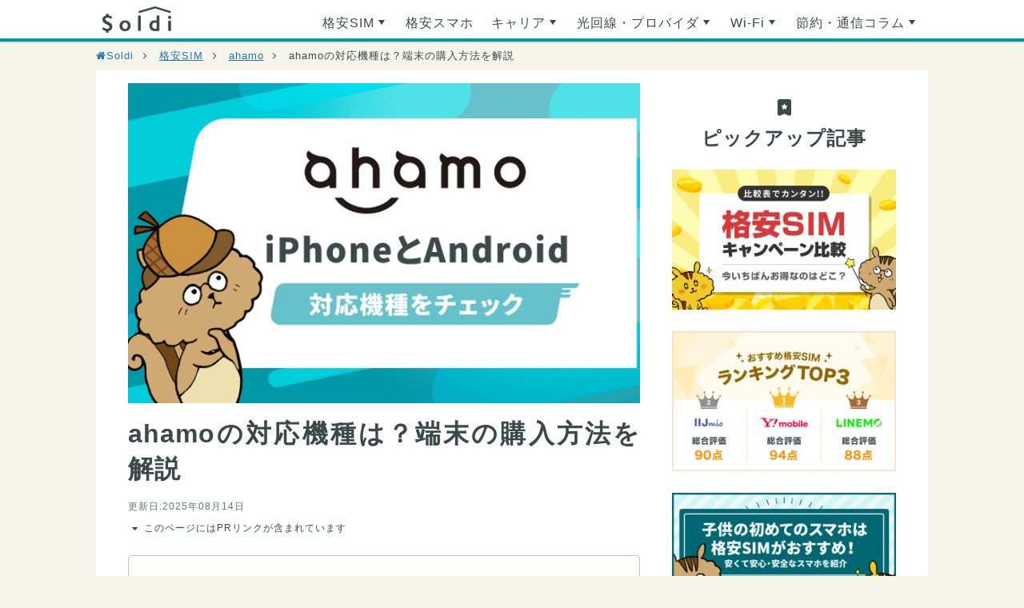

--- FILE ---
content_type: text/html; charset=utf-8
request_url: https://hikkoshizamurai.jp/soldi/articles/docomo_ahamo_device/
body_size: 74607
content:
<!DOCTYPE html><html lang="ja"><!--<![endif]--><head prefix="og: http://ogp.me/ns# fb: http://ogp.me/ns/fb# article: http://ogp.me/ns/article#">
    <link rel="dns-prefetch" href="//assets.soldi.jp">
<link rel="dns-prefetch" href="//pagead2.googlesyndication.com">

<link rel="preconnect" href="//www.googletagmanager.com">
<link rel="dns-prefetch" href="//www.googletagmanager.com">
<link rel="preconnect" href="//www.google-analytics.com">
<link rel="dns-prefetch" href="//www.google-analytics.com">
<link rel="preconnect" href="//www.googleadservices.com">
<link rel="dns-prefetch" href="//www.googleadservices.com">
<link rel="preconnect" href="//dev.visualwebsiteoptimizer.com">
<link rel="dns-prefetch" href="//dev.visualwebsiteoptimizer.com">
<link rel="preconnect" href="//googleads.g.doubleclick.net">
<link rel="dns-prefetch" href="//googleads.g.doubleclick.net">


    <!-- Google tag (gtag.js) -->
<script async="" src="https://www.googletagmanager.com/gtag/js?id=G-K8P90NJ5MZ"></script>
<script>
  window.dataLayer = window.dataLayer || [];
  function gtag(){dataLayer.push(arguments);}
  gtag('js', new Date());

  gtag('config', 'G-K8P90NJ5MZ');
</script>

    <script src="https://cdnjs.cloudflare.com/polyfill/v3/polyfill.min.js?version=4.8.0&amp;features=IntersectionObserver%2CPromise%2Csmoothscroll" defer=""></script>

    <script>
  window.soldi = {
    postCategoryNames: {"main":"","sub":"","custom":""},
    clientSites: [{"serviceCode":"iij_mio","suid":"5acb13c31a00"},{"serviceCode":"ocn","suid":"5acb198d4967"},{"serviceCode":"bmobile","suid":"5acb1a533ec2"},{"serviceCode":"dmm","suid":"5acb1a99de55"},{"serviceCode":"mineo","suid":"5acb1ab1c6c7"},{"serviceCode":"nifmo","suid":"5acb1acd8e61"},{"serviceCode":"rakuten","suid":"5acb1b3c4938"},{"serviceCode":"u_next","suid":"5acb1b67941e"},{"serviceCode":"biglobe","suid":"5acb1b92de8e"},{"serviceCode":"y_mobile","suid":"5acb1bad490f"},{"serviceCode":"tone","suid":"5acb1bdfd79a"},{"serviceCode":"uq_mobile","suid":"5acb1c002791"},{"serviceCode":"so_net","suid":"5acb1c1ce98a"},{"serviceCode":"interlink","suid":"5acb1c33f4c2"},{"serviceCode":"aeon","suid":"5acb1c554c03"},{"serviceCode":"nuro_mobile","suid":"5acb1d007694"},{"serviceCode":"flets_hikari","suid":"5af15ef5ebad"},{"serviceCode":"docomo_hikari","suid":"5af15fade918"},{"serviceCode":"au_hikari","suid":"5af15ff99525"},{"serviceCode":"softbank_hikari","suid":"5af16010d68f"},{"serviceCode":"nuro_hikari","suid":"5af160254d8d"},{"serviceCode":"eo_hikari","suid":"5af1603e7fce"},{"serviceCode":"commufa_hikari","suid":"5af16053aa53"},{"serviceCode":"ocn_hikari","suid":"5af16068a087"},{"serviceCode":"sonet_hikari","suid":"5af1607d6a69"},{"serviceCode":"biglobe_hikari","suid":"5af160910594"},{"serviceCode":"dmm_hikari","suid":"5af160a6d765"},{"serviceCode":"nifty_hikari","suid":"5af160bcd40e"},{"serviceCode":"dti_hikari","suid":"5af160cfad16"},{"serviceCode":"softbank_air","suid":"5af160e113ab"},{"serviceCode":"mega_egg","suid":"5af160f663ed"},{"serviceCode":"pikara_hikari","suid":"5af1610ac546"},{"serviceCode":"au_hikari_sonet","suid":"5af1611e32d9"},{"serviceCode":"docomo_hikari_gmo","suid":"5af16130488b"},{"serviceCode":"nuro_hikari_ps4","suid":"5af161431738"},{"serviceCode":"nuro_hikari_fm","suid":"5af16156fab7"},{"serviceCode":"nuro_hikari_aun","suid":"5af16165722f"},{"serviceCode":"gmo_tokutoku_bb","suid":"5af163aededb"},{"serviceCode":"uq_wimax","suid":"5af163cbf04f"},{"serviceCode":"biglobe_wimax","suid":"5af163e8900d"},{"serviceCode":"uq_mobile_campaign","suid":"5c466bbc9bb0"},{"serviceCode":"kashimo_wimax","suid":"5c5150527bbb"},{"serviceCode":"y_mobile_online_store","suid":"5c626fc32b6e"},{"serviceCode":"iijmio_tie_up_banner","suid":"5c98982d8412"},{"serviceCode":"iijmio_tie_up_text","suid":"5c98987d7593"},{"serviceCode":"uq_mobile_linklife","suid":"5cb5455ca142"},{"serviceCode":"ymobile_store","suid":"5cb686211b32"},{"serviceCode":"ymobile_password","suid":"5cb686480563"},{"serviceCode":"ymobile_store_iphone7","suid":"5cb687128b45"},{"serviceCode":"ymobile_store_haisou","suid":"5cb6875dcb28"},{"serviceCode":"ymobile_store_model_change","suid":"5cb68776ccca"},{"serviceCode":"ymobile_cp_shitadori_lineup","suid":"5cb687961822"},{"serviceCode":"ymobile_plan_datazoryo","suid":"5cb687b3e3e9"},{"serviceCode":"gmo_tokutoku_bb_wimax2_monthly","suid":"5cd2527c7dd4"},{"serviceCode":"ymobile_campaign_5th","suid":"5cd381c7d2fa"},{"serviceCode":"so_net_wimax_campain","suid":"5cdbfadf563b"},{"serviceCode":"sma_moba","suid":"5cdbfbb4db61"},{"serviceCode":"donnatokimo_wifi","suid":"5cedd4844f1d"},{"serviceCode":"nifty_wimax","suid":"5cf728c4802d"},{"serviceCode":"biglobe_mobile_wimax","suid":"5d0061a1ba7d"},{"serviceCode":"broad_wimax","suid":"5d0899ee71b6"},{"serviceCode":"ymobile_campaign_p30lite_paypay","suid":"5d649574a691"},{"serviceCode":"tsubo_star_wifi","suid":"5d6497b1c7f2"},{"serviceCode":"softbank_hikari_aun","suid":"5d9d3ecf15d5"},{"serviceCode":"softbank_hikari_next","suid":"5d9d3f0be26d"},{"serviceCode":"au_hikari_next","suid":"5d9d3f2d34d0"},{"serviceCode":"uq_mobile_mnp","suid":"5da82c9bb206"},{"serviceCode":"dti_wimax","suid":"5da92c4778b7"},{"serviceCode":"line_mobile","suid":"5db7e3c3db35"},{"serviceCode":"excite_hikari","suid":"5dbb8e17c1e9"},{"serviceCode":"shibarinashi_wifi","suid":"5dc4e5e24f47"},{"serviceCode":"yokubari_wifi","suid":"5dc4e62dcfed"},{"serviceCode":"jp_wimax","suid":"5dd23596fca2"},{"serviceCode":"docomo_hikari_dti","suid":"5dd4ea29de7f"},{"serviceCode":"docomo_hikari_plala","suid":"5dd4ea441767"},{"serviceCode":"smafi_wimax","suid":"5de9a4cc036f"},{"serviceCode":"mugen_wifi","suid":"5dea0d9c300a"},{"serviceCode":"sakura-wifi","suid":"5def28e04957"},{"serviceCode":"uq_mobile_promotion","suid":"5def2b708585"},{"serviceCode":"j_wifi","suid":"5def2c87bb7b"},{"serviceCode":"au_hikari_gmo_bb_discount","suid":"5df0b09bce5e"},{"serviceCode":"au_hikari_gmo_bb_cashback","suid":"5df0b0c95505"},{"serviceCode":"tokyo_speed_wifi","suid":"5e1fb4cc37e2"},{"serviceCode":"ymobile_banner_20200204","suid":"5e38cdd3eca8"},{"serviceCode":"line_mobile_old","suid":"5acb1ce866e8"},{"serviceCode":"docomo_gmo_tokutoku_bb_300x250","suid":"5c6271d3f4ef"},{"serviceCode":"ymobile_sim_card","suid":"5cd294e637ae"},{"serviceCode":"softbank_hikari","suid":"7549e1168f7c1bf2d7904fe9b9eadd5c4b7bdaf63a0a6a30dbf4f346f86e9b5c"},{"serviceCode":"cloudwifi","suid":"81a1108ce17c1ad096ac3c66ab225f540ab15f4998e564c8c4dfad41a7148ac9"},{"serviceCode":"the_wifi","suid":"5a2a81489592d4ec46074be60def6b1fd91913d2594df4032dfef5fb1df4b3d8"},{"serviceCode":"next_mobile","suid":"2d0e57baf2b70eb5382bea540d9c751055ebb778b7bbd95012170c5c1610d501"},{"serviceCode":"mobareco_air","suid":"7e087d7392388ffc58064162b2243774fef27e39cc20e9adf489e716c0e817aa"},{"serviceCode":"wifi_rental_dotcom","suid":"0b54ca9ea865f56e83b3f861e4514a67a3aa05dc0d804d5abef2642825d91d94"},{"serviceCode":"docomo_online_shop","suid":"059ae36b87013972955fc4cb98e2d03ef1698595aed2410a110f7b70c7d377d1"},{"serviceCode":"biglobe_test","suid":"8f8d649614a00251e5d15e7e80f08715b41ad1bfb5cc5e9cc7f145b23b59f8cc"},{"serviceCode":"docomo_sim_gmotokutokubb","suid":"9df47dc8c73c9c2ab3d2325d2edf651562ad7cd79cda6347c105dc4d79067790"},{"serviceCode":"softbank_air_nscompany","suid":"f99b36ad348c050241d452e0fffd0c169282af3410881bc80893c8792be3bb32"},{"serviceCode":"softbank_air_next","suid":"4995f42745d448ffe9d2ec62fe43cc720c0c58fd44ddd630e17cfec348c262fb"},{"serviceCode":"softbank_air_yahoo","suid":"2da5a9ea4c529971d11b93d92452262704a3c5f0de147575a495de9d179a3de9"},{"serviceCode":"aeon_mobile_tieup","suid":"b924815690ae46fab711b4a87be74dc0a92cb398429dca0d37c54257d4f2d450"},{"serviceCode":"soregadaizi_wifi","suid":"ac0d51dae2eba25620518563bdc9e78045fa91b5e1bb6a28b1bb9f99579ac257"},{"serviceCode":"biglobe_hikari_image","suid":"6efa92c3f816e6cee30fcadb07fcc7b7aa3af401a0fcb501a42ccf8b2654002e"},{"serviceCode":"softbank_hikari_next_gmomedia","suid":"b22b35c3c8bc5acaabd5b37270ee0f623a2fb8db51b760acb72a9a48869d576a"},{"serviceCode":"au_hikari_next_gmomedia","suid":"40a0f8747b24fd464813f6fc433d399e6b9de0bbb6897eef8955e36ee1c0be14"},{"serviceCode":"softbank_onlineshop","suid":"2589f5d15500fe38e6502b51c4d340c5478d3ab03d1ae6722bdb36246850bcda"},{"serviceCode":"biglobe_hikari_next","suid":"4ec1b28002787813c35519fa9b71aa76ae3f3346a3167e3527c649e096fc7cd0"},{"serviceCode":"dti_sim","suid":"9c762fb7d65e55e6cdd1f14ecebd65236121cd7bb8141f13b21f9f1671d8ea7e"},{"serviceCode":"his_mobile","suid":"6805484519e3107ff4c7c12d473fdd1614d467546e4520f7cc5f98865fc244cd"},{"serviceCode":"ymobile_campaign_bannar","suid":"4954dad4ba065209510052e3747af62c34a4135552524a046a2becf2ae1de190"},{"serviceCode":"HISmobile","suid":"615a249ce60be9326259a8d45f064ddbb6dbbd53baa3c791070bd6540fa96882"},{"serviceCode":"HISmobile","suid":"5dd5cc9beb8515dbb392ce8415399c909ba89329057abfc8d94bff1825b97a79"},{"serviceCode":"rakuten_hikari","suid":"2f7d2c5e40c6d08e0a86a6dc9df9879bade5a54f9d3540ced70a71f449ca41a3"},{"serviceCode":"au_onlineshop","suid":"51f103bb8b1a13476e9e08e1360b0307b75cab98350126b9e71fb222ed07a6b4"},{"serviceCode":"linksmate","suid":"8bb31271a4528199cec78ed75c3efba641404ce1b8b3e115893287252fa75735"},{"serviceCode":"gmotokutokuBB_homerouter","suid":"fc2dfc873201806d2ab2647ce40ab4f0f375f04429139d8c16725a4aa8b30faa"},{"serviceCode":"EXWiMAX","suid":"14a2d38161404f716f7e002494800c00a67516921a9e783f5c56a3bd00aeefcb"},{"serviceCode":"y_mobile","suid":"0af4df554cf8e7e37bb3c5461f769e7111495a496900e28207713c08b7d22b67"},{"serviceCode":"biglobe_movie","suid":"2c859953eaea78d18ee1f7603eaa6167358b58781602a908f6685c03bb3f2d5a"},{"serviceCode":"dokoyorimo-wi-fi","suid":"2401de6c31d24a34eb702bad622c4bd5e591093b9bfcf89744387cb514e9b71f"},{"serviceCode":"bbiq","suid":"e154db7ad959af6c8e26f68ce8ce0d03cf12d821874ae79d6a11df7e542226b2"},{"serviceCode":"Y!mobile(yahoo shop)","suid":"b84449d9502b8943595d85ad361db1385f183322b675a5ed8d5c0ca717f4695d"},{"serviceCode":"y_mobile_sticky_cta_footer","suid":"75500c1c14b977ff6101d9aa413efefda3e03a4f1d24c662a04050c52dfb0336"},{"serviceCode":"biglobe_sticky_cta_footer","suid":"cfe3d68c94058681571cd41ca158f21330f174e835818ee3235ec1d3954a38e5"},{"serviceCode":"ymobile_timesale","suid":"33b09861a9c4727d4e35d73d3dc29f2c5aac4958195e9c08a63c4dbb6db1d358"},{"serviceCode":"ymobile_iPhoneSE","suid":"06be37fa2911aa73409bc71ee5a5ba785dd3cba0d652e416f0804b7e5d341859"},{"serviceCode":"ymobile_AndroidOneS8","suid":"c280f16ce68c249cac38a295b80c3f0a1101908566de03b5d2b2a026f539df1b"},{"serviceCode":"ymobile_kantansmartphone2","suid":"c6dbb9db4ba156e9b59e69def8bf91323dcb1e76954ff4d6ff758dffd3dfe802"},{"serviceCode":"uq_mobile_sticky_cta_footer","suid":"c1b195ccf92215516c0ff1971e4e05a166d8529c6ba5c78f1c958078845bfe99"},{"serviceCode":"ymobile_iPhone12","suid":"4f54969be0e5b953f4c35cc59ba64a0908aaa1e00be2852ea92617699b1e20d3"},{"serviceCode":"HISmobile_kakuyasu20","suid":"1bc46a62be9636555e10f81d6c13f204c3df1d17c7c311e41566b54e9c2c9629"},{"serviceCode":"netage","suid":"10d3351bd44c30d825440dd4dfedc828395d47d5bead54e1f5ed8828e32d8c8a"},{"serviceCode":"biglobe","suid":"b9e7143db6c42173307d9c0d0bcc01035b473af2e3176480725be6970ee653dc"},{"serviceCode":"au_biglobe_hikari","suid":"88bab1d037ac29f06c61b5e1dee58019434eb4764b0a700651d9e594d1a007ba"},{"serviceCode":"au_hikari_dti","suid":"e9adfa7a73b2f55ce0e5854c8206ab2584c7758858b0ab6ec2983bf703d9efc1"},{"serviceCode":"au_hikari_nifty","suid":"a1428e09c81ab6042e1b85269ba9dd1a736da66bb08cc3c20b0c5db51fc5f985"},{"serviceCode":"au_hikari_tcom","suid":"9d4f9bee4c41e8c67673c380dd057d9300c31388f44deaba3d1c3d78756294e9"},{"serviceCode":"au_hikari_auonenet","suid":"f146ed5deb81421e9e0881b355ec9af524aed437ca1dc77c9f3ce237dc281171"},{"serviceCode":"au_hikari_asahinet","suid":"c12df0dd3e45e5fa0f891fdd9ddda28f9f4375a1e11ad0a1e7747119a9277279"},{"serviceCode":"au_hikari_okinawa_cellular","suid":"7d6a12afd4db895a5a2821a8071753394a3afeb8acf0aa2fa643986096b9b3db"},{"serviceCode":"linemo","suid":"27ee1c8e14334269eed2186454b5498f5a0403ae24c27b049776ac2eccc706a6"},{"serviceCode":"nuro_mobile_afb","suid":"70031ee9352426cc5773b27d32562b801ef6c45dea7fcd95852b35bee62fa344"},{"serviceCode":"mobareco_air_sticky_cta_footer","suid":"a5e2d9d65f3d7117700d6f0ac671ac09604ed4e43f601ed2730efe6df756dde7"},{"serviceCode":"ahamo","suid":"9e83d0e14bf665336f9b46e1f0f8d5f95dc9b9804d7bc13317e326b58cfd28d2"},{"serviceCode":"air-wifi","suid":"22d783ce81fd9e5da630de2d5934ea9b29309bef60b5b29b261be428dac3a92f"},{"serviceCode":"povo","suid":"249792366240ac53785cc6c848a13a76be15a3300d95c0c6a39fb5fb7ab9fc70"},{"serviceCode":"commufa_hikari_discount","suid":"2f88db460c4ef0dd5a90cd984fde44e31fc2bafd37c5ff57820eaed11144a7eb"},{"serviceCode":"nuro_hikari_campaign","suid":"ba56d27a4247d2bc6f54e12d9a4c74e1b0277504a8e1d8cd6a340826c2cd3648"},{"serviceCode":"libmo","suid":"81d1434cf82da052eaf8967fe689c81ac8e732a2ae94a3f54bf91783cda32f0c"},{"serviceCode":"jcom_mobile","suid":"fdec2d8fc5cd6f712b69d2decd4784c9c8894f83345f6d7a70316ce00353b422"},{"serviceCode":"excite_mobile","suid":"404544a3287aa2067b7bcb5b783ac5774b8f1041f104323d36509aaeac1292a6"},{"serviceCode":"qt_mobile","suid":"d14ee3969323cfd1c2f3fb322517e8eeea13c899a6c894fc86c1382bab47e378"},{"serviceCode":"rakuten_campaign","suid":"07d670eae558f0d35ca1cac39405962fe7442baf5652d3db2e5eb0bb947abc65"},{"serviceCode":"jcom_net","suid":"0bfdc952bc00a8215ee260b381054507765b3cb386c35725952705ebbc3af340"},{"serviceCode":"biglobe_test2","suid":"b3f408edc3677dbb4467e0c4cda962c4d937e2714f002c54b8c1009ca5f4c04d"},{"serviceCode":"ppc_uqmobile_pr","suid":"d736d8669746565c1544095685d7e69116565ee667d92bd60b4785e29b8c38e4"},{"serviceCode":"excite_mec","suid":"f2fbc29dcd109e1e8d70140c897b64f69fae73c725d1c5b6d8f3cb049d0024e5"},{"serviceCode":"uqmobile_pr","suid":"404f57d63a432625793bf8742487a19f25745a047a94cd67ca360d52a88dc8b8"},{"serviceCode":"uq_cashback","suid":"5c92049e5d2e9f7a0614109a32cfed1db06bbc77a05ba615b525dfdbbc60323d"},{"serviceCode":"paypay_ios","suid":"8f1e2de10e308699bbc31123180f3a84f42b51c449abe385f3e365cf0d0fd9de"},{"serviceCode":"ymobile_new_dokodemo","suid":"e3b9a3154fa8654265c11b618a9767f875fa38f0a190b2db1df328e8e39cced2"},{"serviceCode":"ymobile_device_discount","suid":"7a8f37a705ba06184c500726c7c3c8f525d77f0eac7906dc045444f2462f0706"},{"serviceCode":"ahamo_sticky_cta_footer","suid":"e865b6a1f6b4b741ad12fc817ea2ee08863ab8eb8553763aeafec04ae2167d11"},{"serviceCode":"biglobe_pr_3gb","suid":"07860efa586cf3866cca1fd088e0a2e55b29d9f36b47d9f8a70c337c0d9d7609"},{"serviceCode":"biglobe_pr_1gb","suid":"13398b1f9e31a47a0d5090504e2034ca144700d52d790a69c22497330c6bd478"},{"serviceCode":"uqmobile_cancel_pr","suid":"4c26534083d906eb165ddfddf09c6a2936c4dadd27fa9aa9b3ea19eb4f1e77aa"},{"serviceCode":"uqmobile_reputation_pr","suid":"1e89055bfe867c5e6443b95eb9fbf9a20be2aafd42b0a61afd86caae78882f39"},{"serviceCode":"vision_wimax","suid":"baceaecbe106c50bbaedd2bb49258beb5a8c0d477e032bb218e8155eba9f8f8b"},{"serviceCode":"ymobile_paypaymatsuri","suid":"90735cd20a282231cc6263d932a3de0f1af38e18f3f1d9a2f665fdf6f213d78c"},{"serviceCode":"kashimo_wimax_5g","suid":"2722f74aa984567c4c5e51a9671e20952b2a4ee99bf76c6e8684b84bba1696fd"},{"serviceCode":"yahoo_premium","suid":"0ad657f523c2dd43adde9d6923d9f26666a8fd981fb73589aa061b9f4615f1be"},{"serviceCode":"paypay_android","suid":"56bf5cd59fbc73d533b8635a3ddc4974aee878a08a2e4e0d0f4e44a4384e0483"},{"serviceCode":"yahoo_shopping","suid":"b41a7f0d7fe32bdc4ae690c5bbabeb42dbcc6bf106bc53942d0d4f750e1a8632"},{"serviceCode":"HISmobile_kakuyasustep","suid":"0098a43e79ad25c16a4871352dc5c2f05a8722bcc85cf76a3599e0ae3b4bc29c"},{"serviceCode":"gmo_hikari_access","suid":"bc9bf81c537ee6196b6143fab5c2ddb1372af0b0e87ac6e65232c70dc8bda204"},{"serviceCode":"mugne_wifi_wimax","suid":"9bd6c3073baad86d1561648ff55b66aa94d4a574c3d05641a0ac5848523907c6"},{"serviceCode":"y_mobile_yahoo_shop","suid":"20240bb176782a36eef1f23349666737870a29757e4dd0840fc8ac9023f6709f"},{"serviceCode":"paypay_merchant","suid":"7df36ac8a946e447ae024aab51bf174311726c175dcfaca8e4c10b1d5b91dde5"},{"serviceCode":"yumobile","suid":"30e6704c03d3b05b7f7ee4c591b14d4e46192f9ac29d1c2dce75f689b2fa6d56"},{"serviceCode":"docomo_hikari_sticky_cta_footer","suid":"b0dafb8656496cb2fd0e65405819f429a203fe0674c5012b0f3da864ce34caa3"},{"serviceCode":"nuro_hikari_sticky_cta_footer","suid":"8e6040907ab071e2b839bcef88ce6e99112d4678da875c9319bf7cefe6af7fd3"},{"serviceCode":"softbank_hikari_sticky_cta_footer","suid":"9a18c6f36d8fb954b84c26cce07cfbbdeb5a471a672ffde2aac6bbc4f1973ef4"},{"serviceCode":"chat_wifi_sim","suid":"a4f0ae5669d4bcc73c041ad976a3aa6811fe7b296bec7585c498ca56a5a60291"},{"serviceCode":"linemo_sticky_cta_footer","suid":"f3f4a0b2bb909d10e5c9412e2bbc86431f538f1427002317fac4cba9f2274b74"},{"serviceCode":"gmotokutokuBB_5Gwimax","suid":"9ff08aaea802e7ccdcd86bf9be51f809a3c1f11b162efef85c1b776f5c3e8463"},{"serviceCode":"nomad_wifi","suid":"8d45da7b256f2f076098db5320fd0a6ef5e05021534097f014b9e2aff2cf3094"},{"serviceCode":"donedone","suid":"9d2cb24ad0171f84db3fde9c5ae251b4cd7e09a6f43e7bbc2a4ad8e5657fd323"},{"serviceCode":"doracoon","suid":"188b22649aa48e0c4ecd45aeb6558eec10d06d60b188adbd211e8cfb069ff842"},{"serviceCode":"air-wifi-corporation","suid":"22b6d7b19ccfb62a45a31825b858dc26bb1e6a13c17957301c002f8a18d55465"},{"serviceCode":"nuro_for_mansion","suid":"828aebb39c718f022d77bb2f0a1bea98e01068a1a4e0b180dcdb025fbecc9c63"},{"serviceCode":"ymobile_paypay_fes","suid":"d70268443252e963ae4f16c89ff3aae79fc98ea9cbf18fb0246f3e18de9fd016"},{"serviceCode":"y_mobile_special","suid":"1d90fede0e6848c98864dd021219e5bfc28c45ec07043df3645077d35e0ec351"},{"serviceCode":"arrow_cashing","suid":"7fdf50bd541d4282af49f57ca2461796ffbfde9b9d7e31cb599364ea0051b245"},{"serviceCode":"mineo_free_administrative_fee","suid":"c07ca6d16712935a97378b8afdb9df3532ee3e7f0131f9915bea2da906f9e3f2"},{"serviceCode":"docomo_gigaho","suid":"ddd4456f92589cc79068f04a3492dc46b05ea9400d065e7bfa1f3312e21c5c83"},{"serviceCode":"docomo_nifty","suid":"813b75d734cf86fbfebf6c3032c56d821f026e9f4255dd1560a12fbce822bd9f"},{"serviceCode":"rakuten_mobile_OPPO_Reno3_A","suid":"e18e747a71f63dc198e8d478cd9290eca56a4927be946c5db2de448c19c444e0"},{"serviceCode":"ymobile_OPPO_Reno5_A","suid":"9b8fa54642b1121cc8a376c88807822bce5773661e2eaaaf329b4443e6f8e84c"},{"serviceCode":"rakuten_mobile_AQUOS_sense4_plus","suid":"1aeaea0bb3de01846e4f3bf71161306f89592603a2046937ccef0907dca26f6a"},{"serviceCode":"rakuten_mobile_iphone12","suid":"4211eaeb1a9d7d7fafdd26d13efacb369a8d4025210e4613ae2c5cb97f9628fc"},{"serviceCode":"rakuten_mobile_Xperia10_3_Lite","suid":"4b4562e7213c2be4b80b6ddae466c2d433fd103c12e40ddb7148d648ee8bc162"},{"serviceCode":"wifi_rentalya_san","suid":"7ac8854c2c269e59310583c30d96725984fe11a68daddad61cbb5019c1444847"},{"serviceCode":"y_mobile_oppo_reno3_a","suid":"14792946013476b8c845840555733d036932bc028bcb9eb32ec07df6ce6a690a"},{"serviceCode":"Y_mobile_ketai_basic_planSS","suid":"1352b0de2cbaf625fbf0e1df7336eba8a7758bbf8f37931ae1a9fa7e559f7b98"},{"serviceCode":"linksmate_sticky_cta_footer","suid":"103fc6cc6f2b9cec88499bfa716dfa7d1c615c6e0db19ab11321d5ade9f50dc7"},{"serviceCode":"tone_sticky_cta_footer","suid":"8dfbcdbeaca7a69a7e1cbbda6964edb5a761f9334107459a15f086452608a218"},{"serviceCode":"libmo_sticky_cta_footer","suid":"32a9c3d8d157bef628bdb537eb7199e9564a96a265382937eabf19a5c3359639"},{"serviceCode":"ocn_sticky_cta_footer","suid":"cbd2d74cf9f8dfe384a0bd3152f015c3938fc89f0aa62ee6973a213093f698a2"},{"serviceCode":"nuro_mobile_sticky_cta_footer","suid":"cc2aab51ecc53a2db6819fb9bc983aaed6f5cc22b9b02f1c0929125f73f11879"},{"serviceCode":"HISmobile_sticky_cta_footer","suid":"dc7938b55ccf0c69f31ee0b37d00e4a830f30394e1d9ebff0a2b4d59de9adfb7"},{"serviceCode":"docomo_home5g","suid":"cd61afde5db0b6f29da33cb94b72f43685293f551dd9efc0333f9dd8931b70e4"},{"serviceCode":"rakuten_campaign_3month_end","suid":"990342f2ad3acc31db82b3231f7c6bc6d9fafd289f724e33f1884b58781384db"},{"serviceCode":"banana-wi-fi","suid":"901d952db12432964d564c0d9da8e9f16cfe208427709a828291a3081efb39f2"},{"serviceCode":"global_mobile","suid":"ce3379562b1fd44aae5b59f8de92442928190a21f0c9e625f51cacaa2703fc53"},{"serviceCode":"e-wifi","suid":"0f2acb98ea5c539ab6278ce7d1bc5adccd9ac6319265e11d8efea2935faff1bc"},{"serviceCode":"megaegg_hikari","suid":"69c688e7fbc995df46871502e2bde4ba6731da702d8ebddbb2ec5ba45815dc42"},{"serviceCode":"shibararenai_wifi","suid":"c983bcfa235f35d953c804d7e3731ceea3e723ad3b2a8f16de193e2dedfbceb7"},{"serviceCode":"uqmobile_pr2","suid":"b2bd04b6923cc4d4459f8273d4fe9662cba62580637f7505c664473d3f9a168f"},{"serviceCode":"fletshikari_gmo","suid":"27f69cfe3b5dad9ff705b2278665b7b93e12516afe91ea60f6b0e2a2bd58555e"},{"serviceCode":"wifi_rental_dotcom_sticky_cta_footer","suid":"59bf8483eda21fd03fc2a74740f5967dd0e2f8943c6c3766f2d8022059948c3b"},{"serviceCode":"shibarinashi_wifi_sticky_cta_footer","suid":"bc6a595990dd3500c00134fdccf46705e257354ad5d7a5a2d795f387f92526f5"},{"serviceCode":"softbank-for-rakuten-page","suid":"92ef326100506c096c842f1e2baa9179e9e53cdccca64df48a167fcd98efaf94"},{"serviceCode":"enjin_doracoon_speedwifi","suid":"0ae5cf82f7aae823e64eca063f117d33ddc80ad44411312f6fed476c0ded1624"},{"serviceCode":"docomo_in_car_connect","suid":"6ac35fa8a79a55edc36267407145752849772303a48749560881f2b287fad53f"},{"serviceCode":"ymobile_adsense","suid":"8256b9ae6e2d0f774b38658e6083eb139830ad60b5dbf0e591f3fe2c72b5aadc"},{"serviceCode":"linemo_adsense","suid":"e2e04fcd4aac69c28319714a823654422e8227dd003599a3f13f5b5503d3f5f9"},{"serviceCode":"uq_mobile_line_sending_page","suid":"846e283584aef5cba444feb511e2499df183c5a443f0629fd7e35e1a2286b0ae"},{"serviceCode":"rakuten_mobile_line_sending_page","suid":"eb8385d6795934b2df157081e182c842b917124c46dc435573d03c3f69b7e6ec"},{"serviceCode":"mineo_line_sending_page","suid":"582fbeccdc08afbc46db079cf76f54da80b1f92c4b42af0ac4cf38c8d35c0833"},{"serviceCode":"y_mobile_line_sending_page","suid":"326429c4020eec00d7ef102d6c3789f7d28a54cd8eed25e02868d05ef07c9f49"},{"serviceCode":"iijmio_line_sending_page","suid":"16365c57e59e3e0ce59eb22f5def74df5856aff54bc47977cde36a70336ee711"},{"serviceCode":"nuro_mobile_line_sending_page","suid":"d2229b8f43bea23d478fc2372bde61909a299e1997fde31dbcc7d6f09683ace9"},{"serviceCode":"aeon_mobile_line_sending_page","suid":"f280452cebe777c72f15982ab2f65251f8c6a4f3bc827206b46cf73b6b9ce0da"},{"serviceCode":"qt_mobile_line_sending_page","suid":"15e69aacb11ff56815095e51b419e0c229b264a7e6edb40b24cee85e11b0abf0"},{"serviceCode":"ocn_mobile_one_line_sending_page","suid":"a1a5a26c706c2e7dc4bcdc921f4051a2978b8020c288c2eb6121be83b6e89431"},{"serviceCode":"libmo_line_sending_page","suid":"fe8de62d87b4d9d2e6bcb70888518f8e5c2ffdeca37586961b21f0a11e418b64"},{"serviceCode":"excite_mobile_line_sending_page","suid":"7e53eb2a7a95b3b59ac74a69be0480ec01fc7c0bc67f12a218be4ff10a7a99a5"},{"serviceCode":"HISmobile_line_sending_page","suid":"8bf28f98eacfc11c141cef2e77a9a5ae080fcdf762de6fff1772573d649db246"},{"serviceCode":"bmobile_line_sending_page","suid":"ca5da543065f3394a8b9419e7bd4d6fd6cf90bbc6071fa371f8dc089e15cea17"},{"serviceCode":"yu_mobile_line_sending_page","suid":"8cb9daa53022c2385d7e312bd00d9b7b7e0a000c8cef4cf3f18288399c75730e"},{"serviceCode":"tone_mobile_line_sending_page","suid":"c71cbf0b67f4b02ee7b59780280ef566b708b5c3a48803c04010e877a04fcad1"},{"serviceCode":"ahamo_line_sending_page","suid":"05413a184173b14d80030143cfeb244ade3c2e41116b44bb68bd2371dbde8c59"},{"serviceCode":"sonet-hikari-minico","suid":"cdd0ae3b6aad5aff60de6b84bc821fc78a8ad971aa7a4a28e78075d92bea22d4"},{"serviceCode":"uqmobile_iphone_pr","suid":"1bd9304b6018c4ac235724c1f894e1d34936ad73629937691740fb58353c7546"},{"serviceCode":"5g_connect","suid":"616be21e21853da56f4adf1adb689ac74cea13e2e84bcdbae189cf0d80eddb2a"},{"serviceCode":"iij_mio_sticky_cta_footer","suid":"241b9f93d6d14abd9749f4a3bee6acd009d62fcf7da3b5d092fa9519f1627a32"},{"serviceCode":"nifty_docomo_hikari","suid":"2734f22a09c692c9f0bd3f629b565e3bd1684e011bb4563ba8eabe00fdd3e0d5"},{"serviceCode":"au_onlineshop_pr","suid":"4a705d2d6cdd038cbf84adf240184451a3272aced3e8bfd411770aa5958ac636"},{"serviceCode":"d-card_gold","suid":"41aecfb9b8176ae666d2f5163588826b8cb60dd383ad9212b2e55b4b2684e3a1"},{"serviceCode":"d-card","suid":"c790da1d179b8dd5019998f7bc1e1bf482df376c13d204498ec5bc49c809a307"},{"serviceCode":"ocn_mobile_article","suid":"231a815458f5733a77316f08cbb27a52c0b2ec49269f7340651a37370f1bd43a"},{"serviceCode":"au_online_shop","suid":"09f6fc2a7823eaca97394c3cb92bbb4c4b534e076f306879892480203be621c9"},{"serviceCode":"uq_mobile_202207","suid":"dc523516eff1ba05bbc9aa5f34e936038032bf02a27755a63f34c5ab4a57a301"},{"serviceCode":"mineo_order_article","suid":"59fcee374c7260ae08a1585b553181f47cd6988c1d6024bee426145af91c3721"},{"serviceCode":"mineo_special_sticky_cta_footer","suid":"78f8dab4a161b49c0c4732fbae35598d40719f0219e587a64cab80d3f8c106b5"},{"serviceCode":"docomo_kids_ketai","suid":"9be9c20dab11869d562579d5a5e0f2b0864a40cb0aae53112226003a81f9ae9c"},{"serviceCode":"docomo_campaign","suid":"399df67dc36ea5edb1fbdd647df17a0427b19ad30fe9b504ed195c793bd32812"},{"serviceCode":"au_online_shop_au_tokusuru","suid":"85cfe06a4003d0b6d8926e4470df160e8c645c65439be9a10a680c29c5278c1c"},{"serviceCode":"big_camera","suid":"9fc975858566b1d624efeb94709bc070e4111e86e3f1378be1c5a239e9403977"},{"serviceCode":"nihon_tsushin_sim","suid":"5e354ee1d0857bbac30bf028c62213b8a4a1bdbf24405b3cd210b74c54af3751"},{"serviceCode":"dmm_iroiro_rental","suid":"b93ce1be47ebe193b0368911a460c3575efef5fb09c620c173ab74926bb82fc5"},{"serviceCode":"docomo_online_shop_sticky_cta_footer","suid":"387c8525df6992ba2d33f5c5565dcc2bfd9cb89b220e63d27c204b0f4ce9c543"},{"serviceCode":"softbank_onlineshop_sticky_cta_footer","suid":"5e7f613954e62b284fde8a7952edaf7f7b84b97b26cfd3de2537e2b3d1d21494"},{"serviceCode":"au_onlineshop_sticky_cta_footer","suid":"b54bb69f47233e240740d2159ac1d3d025cf027df97b1fc13433b913affff4c7"},{"serviceCode":"softbank_hikari_GMO","suid":"44f0742b6c1bbe86d3ee1a39c65489aee277ba2065ac7777a7cac24fa465e6a8"},{"serviceCode":"docomodenki","suid":"a512c2cdc5fb3f0a647fc1767ec3414bd27906861c8f64ece6cf47338f5d7bef"},{"serviceCode":"y_mobile_change_model","suid":"213c20820aa157f489da0678c416b1bdbcb09a57b49a30c077437c811ec45df9"},{"serviceCode":"sasuga_net","suid":"34e0fa10bef7589086f75d3a9f3fb131299a68ee0861e150a2c66d86e595f01a"},{"serviceCode":"au_onlineshop_pr_202210_1","suid":"da546b2c63588df10e22e43f896d4da69102b1d459f0383d1e2ed90b0b4cf0aa"},{"serviceCode":"au_onlineshop_pr_202210_2","suid":"f43351a83f11708bfe34da7500dd9032d461e10b0b6402c280aec1c04d382507"},{"serviceCode":"campaignBox_y_mobile_pr","suid":"ad4ab301a73393bb1d7b3b80b011517593973e40a7865019ce873d64966a7414"},{"serviceCode":"rakuten_mobile_MNP","suid":"a915ed9eb1839ad98446daf5c0faab0b7bf63aa79da018a047714f6f2ad65334"},{"serviceCode":"rakuten_mobile_MNP","suid":"6ff1fe84b0d66aeb868cfba555a8a5088ea04f1dc2abe22182de7ba943e937f0"},{"serviceCode":"uqmobile_MNP","suid":"44e4c5c2d7ea34b214e9a483dfe0273019f273d0077389ccae1d21525f3d244e"},{"serviceCode":"rakuten_2212","suid":"021190b8659755e5694bfd2caaeb0b4d53025b4feb0c55a4ad04a2a48d3aad7f"},{"serviceCode":"rakuten_special_sticky_cta_footer","suid":"9020dc4adb620922b28696961dd7b568cd8fd8fba3c81935020782cb3a89e54b"},{"serviceCode":"iij_mio_onlineshop","suid":"245267f791e650bcbf480e53d7c9a6e466933b796d7e47ae24569ceecf0d35b8"},{"serviceCode":"dti_sim","suid":"86e0f9c540dd2aa521489eea81761e545dd5c920b3821aad3e21b158d64a81ec"},{"serviceCode":"uq_mobile_operation_check","suid":"35c84567b11f1a2e896799fd1d464ba792498f54d9106eeae5457881e968300f"},{"serviceCode":"rocket_mobaile","suid":"d753abdbd75bdfcaae66594ef708f1832f949fa1fd9edca70899a2dadb449513"},{"serviceCode":"au_online_shop_202303","suid":"2ad02eb921c75695ebc4091af25e7f094842509133768bb746d80510a5a3387a"},{"serviceCode":"iijmio_202303","suid":"a9203a3406c9707418d6fa81d55e1e9a3a464c7b286acb1edeeca4431cf80722"},{"serviceCode":"au_online_shop_202304","suid":"9e7c3d9a9edb40b7a3ef56a493f2caab0491e5cd793abc089276b0b5236e4829"},{"serviceCode":"au_hikari_campaign","suid":"c7d6253d7a1fdf6d83022fa13d2f80c98566f0d48bcab97ffce3808dde3bc7d1"},{"serviceCode":"vector_PC_shop","suid":"fc7ff5c4b8a8658541bc653c70d3884534d3bc6d1317f2ae0a757fe0e4319a27"},{"serviceCode":"redmi_note_11_pro","suid":"7b2a8cfad37087efbd8b6a859c113ca7af4dbc5f8d796a06fdc4888fe73e795b"},{"serviceCode":"uq_mobile_pr_2023","suid":"61ee237e249f24a1b77b2bb4b01666e6e17af0ec7a1f24cb978d5ed9e312c050"},{"serviceCode":"y_mobile_paypay_point_campaign","suid":"1fc1337b12057ff96077cd7485e90b7e8384a3719cacfdb13c99689a0fa6b032"},{"serviceCode":"uq_mobile_au_pay_point_campaign","suid":"0abf18a513bf33f4260d3cac372fd0dd2f6c478c56362bf1867bdfc223dcb5c0"},{"serviceCode":"uq_mobile_online_otokuwari","suid":"318bee01bd5e1a119fa8bd4e43d3b0abacd5f2b5a02990554c7c807ac01a6999"},{"serviceCode":"geo_kaitori","suid":"26938d8d9d06221205cf6ee7c2ff9c95f6606117267ffdd1e426df1b8d429fd3"},{"serviceCode":"recycle_net","suid":"35d5ee313ebbcdb0666bf17588eae6e1788e539d00e4fd7715278d36ac17180a"},{"serviceCode":"daiwan_telecom","suid":"6cfc4dde7d300a5084e0b8b8b0310500105330f7082681e37f93270be82ef6f0"},{"serviceCode":"junk_iphone_kaitori","suid":"a3f0f67f08399576adf79af847c7b89e019c2caebc62155e627d3da9d412f3da"},{"serviceCode":"ymobile_campaign_5th","suid":"4258eda71ca7812205558d174787ebe8f7fe7b088853bb370ca5a02a3f65e050"},{"serviceCode":"irumo","suid":"d3c3791d527f8c683291e7bbbfae2905b5b50fac24a580ea7657ce8d2d2cb453"},{"serviceCode":"eximo","suid":"ece29d62955c4ae0f329446deee3022d6660257b27ee95468206a166e76db13e"},{"serviceCode":"rakuten_turbo_5g","suid":"4ab40acd5712f0b32085bcf47e99928d66c19030a96566896bbe361a7161e38d"},{"serviceCode":"povo2","suid":"846e1a9b7e6b65618b18945ac79b488b545652cdece333859ca27eb3932a368b"},{"serviceCode":"smartphone_case","suid":"de3b5fbf709f4668adc4a97944904342ba11ba167a74871f24742c02bb679b7b"},{"serviceCode":"ocn_internet","suid":"ae3c00b74a7015465e4f8ef9ea2ac8aeb88d94cbfc28d390b500d7d5e3e41010"},{"serviceCode":"uq_mobile_au_pay","suid":"b1d944c1b31a54aada3ee7e6a28eaa319b7d5458ef8d81bef0f9e57addc1c323"},{"serviceCode":"uq_mobile_online_shop_down","suid":"3c8dbbd6037c5d8b4f5871a32b035f2a6b32d9414f666997b93c8c88aee3da6f"},{"serviceCode":"uq_mobile_online_advicer","suid":"b75f0be19eebacef1f354dcefd22007d7942399becbb7d87b2fb6b9ca3ec193c"},{"serviceCode":"uq_mobile_basic01","suid":"18f48a6e0752b156772a7103211361d3ee7e195a2af83b2221b0691a6ee9d2fb"},{"serviceCode":"uq_mobile_specialsale","suid":"6b3827f1af46fe779804ecf5af60c1fec7ca859e46b7492b24436046859bff12"},{"serviceCode":"uq_mobile_aupay_campaign","suid":"d786028e44139aa6710a9cb26fbb3698180f8184f5159c4b006ccc9d54d3cebf"},{"serviceCode":"docomo_hikari_gmo_sticky_cta_footer","suid":"c8a2495c60feda8ee3d1dce6d445868255346977e8f63c760dea0dc316b30312"},{"serviceCode":"gmo_hikari_access_sticky_cta_footer","suid":"e84c5768493b6de5ad104038e4991926b22925c85359bf813979dd6b19da600d"},{"serviceCode":"eo_hikari_sticky_cta_footer","suid":"c1dbd7e3fbeaf03a95f4c02f11ab7cb3e65819e93e85b467a7ed74b916fe1aa7"},{"serviceCode":"wifi_rentalya_san_sticky_cta_footer","suid":"f5cbaeb17b6c1c3fce111faabc5b3a114db62d2ec4865fbbfbeb699e4858c0ec"},{"serviceCode":"air-wifi-corporation_sticky_cta_footer","suid":"2feffd393aa1206d5bf9f17fb921effc1b8d25282e5583f8f50b0c67aa045f8a"},{"serviceCode":"mugen_wifi_sticky_cta_footer","suid":"7db11f0e22ac64a53d1bf1f05c6c08b5209b116a71f42d5560f88be1486cb516"},{"serviceCode":"rakuten_ichiba-debut","suid":"37e0ec9a4b35a2c5aea202d163d014a1a841baad94891e5126638dd11df4d0b5"},{"serviceCode":"rakuten_employee","suid":"c60b04810190488e6a0c54bdaf202ed79b6c1b28e5c3e150eab0d82bb63174d3"},{"serviceCode":"rakuten_card-campaign","suid":"20c7c228a6dbf16a4cc784990675963344ef87f163fdb89c51e7e905d670b9ca"},{"serviceCode":"rakuten_bank-campaign","suid":"60a1f77cf87e02ba757ecb28acaaaf1e5edeefd8bdd0150edf22127c2f8f377c"},{"serviceCode":"sunsyscon","suid":"94fb9ed2fd2d09b8dae27d4cff3997cf10591ef79261f5cc2cfb581dd8f9610d"},{"serviceCode":"Airalo","suid":"a5479663734e9d0a2dfa1aa9d3ebba88df33ebfcbaf220051bb86e93aac57851"},{"serviceCode":"trifa","suid":"42f001934e0e67315e5ec47030d377a930138d67fd0a57f0a0330f9863a2c0b8"},{"serviceCode":"aeon_campaign","suid":"905a29390341b61fd3d15ddb71698d4debdc4eee85da57e83e31c2040da20985"},{"serviceCode":"pitat_wifi","suid":"a96701a199c1d86c2bd18bebf89b5b7776dff83eeb5d1a4a076bd446042e2b85"},{"serviceCode":"looop_denki","suid":"a3fec5d5894a1753defa6875cacc063c675a60e86173dacf38d2e976f44ca781"},{"serviceCode":"rakuten_denki","suid":"ee4b69f1971018f9a1b7ede8e1b57e7adab218c074a598f7395f52b0f3c3bac6"},{"serviceCode":"sasutena_denki","suid":"cd0c22415b5cdc73710e764bcf558c64530f1e6e630548a8d99e5eee1a6017d5"},{"serviceCode":"tokyogas","suid":"e4aa9bf852137ee30ead02b8806a7923b43e8bfdd4c79f72122d8951f0ba33d2"},{"serviceCode":"idemitsu_denki","suid":"6236187432475877e5612643e33c89c3cdd01e6fb6e9caa88e00bffd15bc3b76"},{"serviceCode":"mitsuuroko_denki","suid":"3953426543b924de74abf56b5caf3c5a165843f9ae169b51cdfc4e74e32a9a0e"},{"serviceCode":"oosakagas_denki_hikkoshi","suid":"d0ccf222b341df6f4d248213326aada947d7bf4efc93c4899c59b3a4b01e0210"},{"serviceCode":"oosakagas_denki","suid":"59a86eded0193169c7140f921c65dcf568f5f68f6ffa33dd67889ed44203746e"},{"serviceCode":"tokyu_denki","suid":"c8f9faea2b4e079e808908b2a43078a75fc1575c8eec2b3ae497b9a2544479c9"},{"serviceCode":"enechange","suid":"e75ddb6c84bc90ea2e6ca2677117af932d9865b1daeca6833fa23d6dc9fcc4ec"},{"serviceCode":"au_denki","suid":"496153c6faa47200f5e29d20630b32239b1fb8f29d8b8ef89a1b73e90696a635"},{"serviceCode":"arcana_energy","suid":"e11560a6bf09a009bb8539c6829add93ef2134cd4f1df8a2772f70210764dd90"},{"serviceCode":"rakuten_mobile_byod","suid":"1856165690d364f664537c02265ac0911d06f6c293aa6c595f94f9102f4c3fc0"},{"serviceCode":"uq_mobile_devices","suid":"e7700c8515bca7ba0cee92ad136bb76326cd6e67334ab34425a2f323d052fd41"},{"serviceCode":"skysim","suid":"ed905a571eb7396689366d1ae0489d2d7dbb6ab32b61dba5257a77fc0073220c"},{"serviceCode":"uq_mobile_campaign_2","suid":"6806a512775d05f57d4db5219ae972453c4015780d27b0d1d853e31ba5447608"},{"serviceCode":"eSIM-san（イーシムさん）","suid":"372adc499937dfe64c596c2aa044b84e9747dd8d30d3a50c057e22f91ab479d2"},{"serviceCode":"VOYAGEESIM","suid":"7e150ed8f98e381602f0591c3a01323caeac50412a5b6165059ba376af37a06d"},{"serviceCode":"cd_energy","suid":"7d0f96fe5e093d4089cd219bf4ad731ba4eb093666e46dbc4f3827163e38929e"},{"serviceCode":"eo_hikari_house","suid":"60af6fd2700aaf7ff7069a7d51b426c90f25bd68f0b34cddc32aae965a284961"},{"serviceCode":"symenergy","suid":"9224a9e26d261309b9b0bec9c5c41e0e243977bf28a7494584f1ba5643fc354b"},{"serviceCode":"TORAeSIM","suid":"0fb130d2fef3c391a2e8a11032c80fe9a9afe31d8decb1ef5e0d256354997cc9"},{"serviceCode":"au_onlineshop_3850pr","suid":"02966e81b48aade04fc29845d697ea42d652cb495d07190eb71f39710c0f361b"},{"serviceCode":"uq_mobile_campaign_dokuji2","suid":"52a26d456f8ba7f4d3e35b103448ed64eabf54a2a03f89994dc8cc16a5a70bf9"},{"serviceCode":"rakuten_securities","suid":"775163d9504b47e567b02c1e16d61f7edeabc450577a1574ec8ff7e315adb355"},{"serviceCode":"ideco_rakuten_securities","suid":"e9e3758ee0ff5ff379b5e95194677803735a4a6cef373b08956ba3b8a899f859"},{"serviceCode":"softbank_sim_unlock","suid":"793c2c322845095291710a22e479ae88279caee3520030bcfbd332ebf29d2c38"},{"serviceCode":"apple_store","suid":"3964c94f52b730f719eeefd34194e6254d04b38a83b0766874556c967bea64cd"},{"serviceCode":"paypay_official","suid":"c915df691b7c856bbb9622febc047639b43e1b101d5953af5da5d81fa62b445a"},{"serviceCode":"daredemo_sumaho","suid":"c3f576902641954588235fa3d97efb77058beaf8504ebb3b730803f0def4c500"},{"serviceCode":"daredemo_mobile","suid":"794befbfee7902f31d1d5d95814c84cf5c0bcc27a0543b773992a349e1587b51"},{"serviceCode":"octopusenergy","suid":"56e8b513922f75ba8ce9d6cc8b7c03d87f71c39ef64703f6d25163c03ff8ef90"},{"serviceCode":"grobal_wifi","suid":"79c0f20ede48c73b714426ba3acdf9fd1e1ee2f365e8e880b75eea07b350d022"},{"serviceCode":"docomo_security","suid":"0d08eef3a4f598b3731a39d93eb757e8ca812240b537a1e7db5344494996f9f4"},{"serviceCode":"ribbonenergy","suid":"9f0d0e05cf608312516c641727d63dbd066e2647de76150395095a0fce10b984"},{"serviceCode":"linemo_gentei_250219","suid":"9fedb561c0a1e7731ea7f124b4a5061f9048c53677f7384c73452d0e6868d29c"},{"serviceCode":"daredemo_sumaho_sticky_cta_footer","suid":"7f033043fab182ccefb12aa2c42dad95c3101bd226efc7dc01261fe9b714a306"},{"serviceCode":"daredemo_mobile_sticky_cta_footer","suid":"90d203f54e1c65618b189756cc42cd9b6ee355e4ffc97a95ed2ec7f15ba58a3c"},{"serviceCode":"sunsyscon_sticky_cta_footer","suid":"e8529db55ab23e56c542288d4ffbffc7efed5885f3f4445acf434df57af02934"},{"serviceCode":"broad_wimax_sticky_cta_footer","suid":"bc9d41d230e39bed6e0717669161b53736bc5b82d79a628163e1178c4b556ba0"},{"serviceCode":"rakutenmobile-navinavi","suid":"807dbda54defbea40992626825d273e43a8eb72b0725a1c1c53f095aeb890b89"},{"serviceCode":"otegal","suid":"775136a23c0627b45601cf0f933fa222edef99198ffc6601b3a96a3a89f134fe"},{"serviceCode":"softbank_hikari_NN","suid":"314dd4e7061394601125846a9342d9803a8300f354dbbd53682f7e8462aa03af"},{"serviceCode":"commufa_hikari_elidea","suid":"5eeee5a16401d7210311fab2c836d4f6696815cd9818cc871104e4a2bd4e86b4"},{"serviceCode":"monster_mobile","suid":"8c8e1c79ddca9e56cd87d550425cf968dccaa80f585bb62d14cfda0c1264eb5a"},{"serviceCode":"WiFiBOX","suid":"252fa8b6ce8e9942f52df66e9316546ea67741a475348f49dac3766719f4550f"},{"serviceCode":"FreeMax+5G","suid":"425deeecca6918b9b24e1d87bc42a96cfb9055b4c5e8d325a23b628bae57344e"},{"serviceCode":"ZEUSWiFi","suid":"3d6f81b37e593c1405f9422e1b0d3452af79be1b914a4f31cac878fc6e57cb0a"},{"serviceCode":"biglobe_hikari_site","suid":"efbc96ca7b78fdb44abb45181bbeacf2a8c3431e882a3123863fdfcae5ad8675"},{"serviceCode":"gamewith_hikari","suid":"feff6d4e127a3c76beb3b32fe57eafd313937da30b2cb6f62c2b6fa823091f24"},{"serviceCode":"XLei_hikari","suid":"db99cf0d684d93ea407323e3986c7bd1073e20e64d7d308ea907d81dc8094b8e"},{"serviceCode":"rakuten_hikari_sticky_cta_footer","suid":"d45fab83fa2ab97d230e92bfea93cd99ed3a51493548255c1816f5badf654904"},{"serviceCode":"au_hikari_sticky_cta_footer","suid":"74f62148de5f8b2092196a63e794e41058191a88e22ed3c85d12b43b89c2a60c"},{"serviceCode":"biglobe_hikari_sticky_cta_footer","suid":"b152f18a4c8c59680d2ea12e3b58d1244b20a136ee03379e6d0056b6d87394cb"},{"serviceCode":"flets_hikari_sticky_cta_footer","suid":"6684e88f9905d6851662eccb608bb4540c9f58947ee234ac68ab1b9a7ce11210"},{"serviceCode":"fletshikari_next","suid":"ebdf4efbaed72bbfc206e8548f2de14a5c38a0da2195f2f58aba0775b578ac6b"},{"serviceCode":"fletshikari_aun","suid":"b22d170e45127156363e698d4ec6ba2055c68cea4779e2aa796d3ff2e32d3e55"},{"serviceCode":"fletshikari_wiz","suid":"2ed5df6e3f04a0cc77e6c9206ddf11a59856b676017235c161d6c636ab96339d"},{"serviceCode":"docomo_hikari_nn","suid":"5394b73a20ebb4316d500bee022aff7f2aad763ff63d05a0605dc1578c32cff7"},{"serviceCode":"itsuki_hikari","suid":"a2800bae23cb5b86687ea7acdfd909848ee66be7eedfe713d89f3742d05bebbd"},{"serviceCode":"eneos_denki","suid":"f39563f810ab9cf5ad5bc1b2b832257febc8e1a6af721edc6def5db6e3c1de9c"},{"serviceCode":"desim","suid":"9f7ed9e85feb49effb7b395190926dc8ff46f37fe767a813070a981467a8a3aa"},{"serviceCode":"ymobile_my_link","suid":"6015bf5ee9cfd261bb4aaad652e11796383d21b9490b2022c3a277cb575d8617"},{"serviceCode":"softbank_hikari_yahoobb","suid":"d10f1a55f70e9db24b17a14d659b07ec84cb092f89a314a87de8619bc7e86410"},{"serviceCode":"saily","suid":"e59dad9f403ceb78bd096cbff87f6187c2a8721df8de1e330592fe6e79e73467"},{"serviceCode":"docomo_denki","suid":"fdc84928fea226cf42df8ea7867981174eae47a590b63d71f7da62cda516c2ca"},{"serviceCode":"au_hikari_fullcommit","suid":"c2ffe39eef713f824e94dd201c988536f14302eccb19a890b1bfe9bfdf987cfd"},{"serviceCode":"wifi_revolution_set","suid":"04aeb85add37f7c353a4531224b598d42357591ebd1dfa147fb3269ea34a84a7"},{"serviceCode":"au_hikari_auncompany","suid":"fe653baada4b06580378b711e1667c69cfb26173f0f21c122d34edeb91c57e55"},{"serviceCode":"docomo_hikari_ocn","suid":"4e7e824671ba321749aa27df95b9e2f9e18bb9f3c5c5704bb6448bb12ed854f2"},{"serviceCode":"docomo_hikari_wiz","suid":"bd2d2be44f8b274b86a533a163a719def0d16f8a01062d0fcef9bd2a5cd198c9"},{"serviceCode":"commufa_hikari_next","suid":"e098683118337a4cc61ba175de6b1f58f404ad6e3dc8cc7c0dd523dd8ec33cef"},{"serviceCode":"evergreen","suid":"297b1b3932c933447e7b7aa71a1a700a999ad4c10fc0ede47f67bd591fb147bb"},{"serviceCode":"rakuten_tg","suid":"379df1f86ae9d96f2636995b17e5272165d1d0ed9a2e570d51bfd75582693612"},{"serviceCode":"biglobe_hikari_aun","suid":"d676caba33720230db406bfc60ca4286ec2e8c11c1fde4f40cf17504a60de1b8"},{"serviceCode":"biglobe_hikari_nn","suid":"061e31939ab5c4d4bc20fd406893932744841f9e5d748358db9cbe0b5ffa24ee"},{"serviceCode":"biglobe_hikari_next","suid":"b23c0d12696d10d60b868b897680ff661e3bac33206ba22d393e13c459f07761"},{"serviceCode":"keiyakunashi-wifi","suid":"756d51560971e1917470798b9f592682124da3eece8764d2484640d4cb67af1c"},{"serviceCode":"merucari_mobile","suid":"e2b1d14dac83eef91dedb6e2ed7e50f54ba1df0865aa7e595e0a3438e59de5d5"},{"serviceCode":"gmo_hikari_ip","suid":"aced210eb600262fb6267e89f35d58eab1e9f34d2b00c9e8d4bcb9e433dc3a77"},{"serviceCode":"interlink_ip","suid":"f113bf4e7326c1400de4b90204f35ca360593472d52a07b40cc7e033a3f2b266"},{"serviceCode":"commufa_hikari_gc","suid":"708b03f06949329d3d89664a0d6b10480a55ed2818605081805209dd029ed411"},{"serviceCode":"commufa_hikari_wiz","suid":"82fe36326646e582125daad149d629b802e1cbe72c9f97c8c2bc37d26339d8ab"},{"serviceCode":"chat_wifi","suid":"a28353ba94a219e51092a9b3856007b3f1273d136f20c8977e7ea7f10d652734"},{"serviceCode":"keiyakunashi_wifi","suid":"874c6b905615c25cc6fcfe4783c60ee2ada161ae7bd057d1c5f64de0b9c3b16c"},{"serviceCode":"rakuten_employee_sticky_cta_footer","suid":"f9da7c780979b92649fa5c0ea6606814930634009739fd363039709a50206ae7"}],
    isInInternetSimulatorResultPage: false,
  }
</script>

    <script src="https://www.soldi.jp/packs/initDataLayer.f2e44ad4610540fd0457.js"></script>

    <!-- Google Tag Manager -->
<script>(function(w,d,s,l,i){w[l]=w[l]||[];w[l].push({'gtm.start':
new Date().getTime(),event:'gtm.js'});var f=d.getElementsByTagName(s)[0],
j=d.createElement(s),dl=l!='dataLayer'?'&l='+l:'';j.async=true;j.src=
'https://www.googletagmanager.com/gtm.js?id='+i+dl;f.parentNode.insertBefore(j,f);
})(window,document,'script','dataLayer','GTM-TDSTGWN');</script>
<!-- End Google Tag Manager -->
<meta name="google-site-verification" content="qoqSWTOy8-taXuXiuDFRqAKtvFcD_QLjYwy6VCNA7IU">

<!-- Optimize Next -->
<script>(function(p,r,o,j,e,c,t,g){
p['_'+t]={};g=r.createElement('script');g.src='https://www.googletagmanager.com/gtm.js?id=GTM-'+t;r[o].prepend(g);
g=r.createElement('style');g.innerText='.'+e+t+'{visibility:hidden!important}';r[o].prepend(g);
r[o][j].add(e+t);setTimeout(function(){if(r[o][j].contains(e+t)){r[o][j].remove(e+t);p['_'+t]=0}},c)
})(window,document,'documentElement','classList','loading',2000,'TNQP94V5')</script>
<!-- End Optimize Next -->
    <meta charset="UTF-8">
    <meta name="description" content="ドコモの新料金プラン「ahamo（アハモ）」の対応端末93機種が発表されました。対応端末の場合はそのままプラン変更が可能です。ただし端末の買い換えを検討している場合は、手続きによって申し込み方法が少し複雑になります。記事では各乗り換えパターン別に手続きを紹介しているので、参考にしてください。">
    <meta name="keywords" content="ドコモ,ahamo,端末">
    <meta name="viewport" content="width=device-width,user-scalable=0,initial-scale=1.0">
    <meta name="google-site-verification" content="MB8e8Nev6gidm11r5xMuG8lH43Wo3dbwIzFxar4wRQE">

    <meta property="og:title" content="ahamoの対応機種は？端末の購入方法を解説">
    <meta property="og:type" content="article">
    <meta property="og:url" content="https://hikkoshizamurai.jp/soldi/articles/docomo_ahamo_device/">
    <meta property="og:image" content="https://assets.soldi.jp/uploads/soldi/path/21153/thumbnail_ahamo-device.png"> 
    <meta property="og:site_name" content="通信費・家計見直しサイト Soldi(ソルディ)">
    <meta property="og:description" content="ドコモの新料金プラン「ahamo（アハモ）」の対応端末93機種が発表されました。対応端末の場合はそのままプラン変更が可能です。ただし端末の買い換えを検討している場合は、手続きによって申し込み方法が少し複雑になります。記事では各乗り換えパターン別に手続きを紹介しているので、参考にしてください。">
    <meta property="fb:app_id" content="250784165356083">
    <meta name="twitter:card" content="summary">
    <meta name="twitter:site" content="@soldi_official">

    
    <link rel="canonical" href="https://hikkoshizamurai.jp/soldi/articles/docomo_ahamo_device/">
    <title>ahamoの対応機種は？端末の購入方法を解説｜Soldi</title>
    <meta name="csrf-param" content="authenticity_token">
<meta name="csrf-token" content="aHoBtevYAgrqvl2uE/AeeRfX/3Wben4OJnj2jQenpAcr+xAmCjg/HgPT3Hh8PVa17lA9gdnRLXNAkKL2b6B8Vw==">

      <style>
    ﻿html,body,div,span,object,iframe,h1,h2,h3,h4,h5,h6,p,blockquote,pre,abbr,address,cite,code,del,dfn,em,img,ins,kbd,q,samp,small,strong,sub,sup,var,b,i,dl,dt,dd,ol,ul,li,fieldset,form,label,legend,table,caption,tbody,tfoot,thead,tr,th,td,article,aside,canvas,details,figcaption,figure,footer,header,hgroup,menu,nav,section,summary,time,mark,audio,video{margin:0;padding:0;border:0;outline:0;font-size:100%;vertical-align:baseline;background:transparent}body{line-height:1}article,aside,details,figcaption,figure,footer,header,hgroup,menu,nav,section{display:block}nav ul{list-style:none}blockquote,q{quotes:none}blockquote::before,blockquote::after,q::before,q::after{content:'';content:none}a{margin:0;padding:0;font-size:100%;vertical-align:baseline;background:transparent}ins{background-color:#ff9;color:#000;text-decoration:none}mark{background-color:#ff9;color:#000;font-style:italic;font-weight:bold}del{text-decoration:line-through}abbr[title],dfn[title]{border-bottom:1px dotted;cursor:help}table{border-collapse:collapse;border-spacing:0}hr{display:block;height:1px;border:0;border-top:1px solid #ccc;margin:1em 0;padding:0}input,select{vertical-align:middle}@font-face{font-family:SubsetFontAwesome;src:url(//www.soldi.jp/assets/SubsetFontAwesome-f7f0999526a43124190489f9a428143b82073766aa8977f250e1950b65823d64.woff2) format("woff2"),url(//www.soldi.jp/assets/SubsetFontAwesome-a4b538fa884bfeb604483474ec7665d3313eccecef901745b4f49559f52413bd.woff) format("woff"),url(//www.soldi.jp/assets/SubsetFontAwesome-cf094181633faddbc37cf15fced4175e38dda574053a2ce61366129d4f3d52a3.ttf) format("truetype"),url(//www.soldi.jp/assets/SubsetFontAwesome-9aa1c11f524fd941528bb8bbb5b2aba52f143bf1684cacdddfb10d0ae1663cdb.svg) format("svg");font-weight:normal;font-style:normal}.fa{font:normal normal normal 14px/1 SubsetFontAwesome;display:inline-block;font-size:inherit;text-rendering:auto;-webkit-font-smoothing:antialiased;-moz-osx-font-smoothing:grayscale}.fa-plus:before{content:"\f067"}.fa-search:before{content:"\f002"}.fa-check:before{content:"\f00c"}.fa-close:before{content:"\f00d"}.fa-remove:before{content:"\f00d"}.fa-times:before{content:"\f00d"}.fa-trash-o:before{content:"\f014"}.fa-home:before{content:"\f015"}.fa-repeat:before{content:"\f01e"}.fa-rotate-right:before{content:"\f01e"}.fa-image:before{content:"\f03e"}.fa-photo:before{content:"\f03e"}.fa-picture-o:before{content:"\f03e"}.fa-pencil:before{content:"\f040"}.fa-edit:before{content:"\f044"}.fa-pencil-square-o:before{content:"\f044"}.fa-check-square-o:before{content:"\f046"}.fa-chevron-right:before{content:"\f054"}.fa-check-circle:before{content:"\f058"}.fa-question-circle:before{content:"\f059"}.fa-arrow-right:before{content:"\f061"}.fa-gift:before{content:"\f06b"}.fa-calendar:before{content:"\f073"}.fa-chevron-down:before{content:"\f078"}.fa-sign-out:before{content:"\f08b"}.fa-external-link:before{content:"\f08e"}.fa-square-o:before{content:"\f096"}.fa-hand-o-right:before{content:"\f0a4"}.fa-wrench:before{content:"\f0ad"}.fa-chain:before{content:"\f0c1"}.fa-link:before{content:"\f0c1"}.fa-bars:before{content:"\f0c9"}.fa-navicon:before{content:"\f0c9"}.fa-reorder:before{content:"\f0c9"}.fa-table:before{content:"\f0ce"}.fa-caret-down:before{content:"\f0d7"}.fa-caret-up:before{content:"\f0d8"}.fa-sort-asc:before{content:"\f0de"}.fa-sort-up:before{content:"\f0de"}.fa-bolt:before{content:"\f0e7"}.fa-flash:before{content:"\f0e7"}.fa-file-text-o:before{content:"\f0f6"}.fa-angle-right:before{content:"\f105"}.fa-angle-down:before{content:"\f107"}.fa-circle-o:before{content:"\f10c"}.fa-circle:before{content:"\f111"}.fa-code:before{content:"\f121"}.fa-rocket:before{content:"\f135"}.fa-chevron-circle-left:before{content:"\f137"}.fa-chevron-circle-up:before{content:"\f139"}.fa-chevron-circle-down:before{content:"\f13a"}.fa-check-square:before{content:"\f14a"}.fa-external-link-square:before{content:"\f14c"}.fa-paw:before{content:"\f1b0"}.fa-circle-thin:before{content:"\f1db"}.fa-trash:before{content:"\f1f8"}.fa-user-o:before{content:"\f2c0"}.clearfix::after{display:block;clear:both;content:""}body{font-size:16px;letter-spacing:1px;box-sizing:border-box;font-family:SubsetFontAwesome, "Hiragino Sans", "Hiragino Kaku Gothic ProN", "ヒラギノ角ゴ ProN", Meiryo, メイリオ, sans-serif;color:#3c494a;background-color:#f5f5eb;line-height:1.64;-webkit-text-size-adjust:100%;word-wrap:break-word}.wrapper,.wrapper--withBreadcrumb{width:100%;padding-bottom:3rem;background-color:#ffffff;margin:58px auto 0;box-sizing:border-box}@media screen and (min-width: 641px){.wrapper,.wrapper--withBreadcrumb{margin:50px auto 0;max-width:1040px;z-index:1}}.wrapper--withBreadcrumb{margin:5.5rem auto 0}@media screen and (max-width: 640px){.wrapper--withBreadcrumb{margin:5.2rem auto 0}}@media screen and (min-width: 641px){.flex_height_flat{display:flex;justify-content:space-between}}.content{width:92%;max-width:640px;margin:0 auto;padding:1rem 4% 2rem}@media screen and (min-width: 960px){.content{width:calc(70% - 80px);margin:1rem 40px 2rem;float:left;padding:0}}@media screen and (min-width: 1040px){.content{width:640px;margin:1rem 40px 2rem;float:left;padding:0}}.header{background-color:#ffffff;box-shadow:0 1px 2px 0 rgba(0,0,0,0.2);border-top:4px solid #0097a7;z-index:999;position:fixed;top:0;left:0;width:100%;padding:0.5rem 0 0;transition:top 0.3s;min-width:100%}@media screen and (min-width: 641px){.header{border-top:0;border-bottom:4px solid #0097a7}}.header__inner{padding:0;position:relative}@media (min-width: 960px){.header__inner{display:flex;align-items:center;justify-content:space-between}}@media screen and (min-width: 641px){.header__inner{width:100%;max-width:1040px;margin:0 auto}}.header__logoBox{display:flex;align-items:flex-end;width:153px}.header .logo{padding:0 0.5rem}.header .gnav{overflow:hidden;margin-top:0.5rem}@media screen and (width < 960px){.header .gnav{max-height:0}}@media screen and (min-width: 960px){.header .gnav{width:calc(100% - 153px);overflow:visible;margin:0}}.header .gnavBtn{position:absolute;top:0;right:10px;padding:4px 8px;border:1px solid #0097a7;border-radius:4px;box-shadow:0 2px 2px 0 rgba(0,0,0,0.2);font-weight:700}@media screen and (min-width: 960px){.header .gnavBtn{display:none}}.header .is-openGnav{max-height:2000px;transition:max-height 0.6s ease-in-out}@media screen and (width < 960px){.header .is-openGnav ul li ul{display:flex;flex-wrap:wrap;width:100%}.header .is-openGnav ul li ul li{width:50%}.header .is-openGnav ul li ul li a{padding-right:1rem}}.recommendArticle{position:absolute;top:0;right:84px;padding:4px 8px;border:1px solid #0097a7;border-radius:4px;box-shadow:0 2px 2px 0 rgba(0,0,0,0.2);font-weight:700;text-decoration:none}.recommendArticle:link{color:#3c494a}@media screen and (min-width: 641px){.recommendArticle{display:none}}footer{width:100%;box-sizing:border-box;background-color:#3c494a;font-size:0.8rem}.footerNav{display:flex;flex-wrap:wrap;justify-content:space-between;font-size:1rem}@media screen and (min-width: 641px){.footerNav{margin:0 1rem}}.footerNav__item{list-style:none;font-weight:700;flex:1 1 50%}@media screen and (min-width: 641px){.footerNav__item{flex:1 1 auto}}.footerNav__link{display:block;text-decoration:none;padding:1rem}.footerNav__link:link{color:#ffffff}.footerNav__link:visited{color:#ffffff}.footerNav__link:hover{color:#ffffff}.footerNav__link:active{color:#ffffff}.footerSubNav{font-size:0.8rem}.footerSubNav__item{display:inline-block}.footerSubNav__item::after{content:"|";padding-left:0.5rem;margin-right:0.5rem;color:#ffffff}.footerSubNav__item:last-child::after{content:none}.footerSubNav a{text-decoration:none}.footerSubNav a:link{color:#ffffff}.footerSubNav a:visited{color:#ffffff}.footerSubNav a:hover{color:#ffffff}.footerSubNav a:active{color:#ffffff}.footerContents{padding:1rem 1rem 0;width:100%;box-sizing:border-box}@media screen and (min-width: 641px){.footerContents{padding:1rem 2rem 0;max-width:1040px;margin-inline:auto}}.footerContents__title{font-weight:700;color:#ffffff;font-size:1rem;margin-top:1rem}.footerContents__list:last-child{display:block;clear:both;content:""}.footerContents__list__item{list-style:none}.footerContents__link{display:block;text-decoration:none;line-height:1.6rem}.footerContents__link:link{color:#ffffff}.footerContents__link:visited{color:#ffffff}.footerContents__link:hover{color:#ffffff}.footerContents__link:active{color:#ffffff}.footerContents__listed{display:flex;margin-top:1.5rem}.footerContents__listed__img{width:64px}.footerContents__listed__text{color:#ffffff;font-size:12px;margin-left:8px;width:calc(100% - 64px - 8px)}.footerContents__listed__text>p{margin-bottom:0}.footerContents__list__item--2column{list-style:none}@media screen and (min-width: 641px){.footerContents__list__item--2column{float:left;width:50%}}.footerInfoContents{background-color:#3c494a;padding:1rem;box-sizing:border-box}@media screen and (min-width: 641px){.footerInfoContents{padding:1rem 2rem 1rem;max-width:1040px;margin-inline:auto}}.footerRelation{margin-top:1rem;background-color:#3c494a}.footerRelation__title{font-weight:700;color:#ffffff}.footerRelation__list{margin:0.5rem 0 0}.footerRelation__list__item{line-height:1.6rem;list-style:none;display:inline-block;padding-right:1rem}.footerRelation a{text-decoration:none}.footerRelation a:link{color:#ffffff}.footerRelation a:visited{color:#ffffff}.footerRelation a:hover{color:#ffffff}.footerRelation a:active{color:#ffffff}.copyright{text-align:center;font-size:0.8rem;color:#ffffff;margin:0.5rem 0 0}.exToRecommendPage{position:fixed;right:8px;bottom:6rem;width:90px;z-index:980;transition:opacity 0.3s}@media screen and (max-width: 640px){.exToRecommendPage__withStickyFooter{bottom:12.3rem}.exToRecommendPage__withStickyFooter .exToRecommendPageClose{bottom:16.3rem}}.exToRecommendPage[aria-hidden=false]{opacity:0 !important;pointer-events:none}.exToRecommendPageClose{width:25px;height:25px;font-style:normal;font-size:1.2rem;position:fixed;right:75px;bottom:10rem;z-index:990}.jpxLogo{width:64px;height:70px;margin:0 0 0 0;max-width:none}a:link{color:#2277a7}a:visited{color:#19597d}a:hover{color:#113b52}a:active{color:#113b52}p{margin:0 0 2rem 0}.post{margin-bottom:2rem}img{max-width:100%;height:auto}.side{float:none;width:92%;margin:1rem 4%}@media screen and (min-width: 960px){.side{float:left;width:calc(30% - 40px);margin:1rem 40px 1rem 0}}@media screen and (min-width: 1040px){.side{float:left;width:280px;margin:1rem 40px 1rem 0}}.is-hide{display:none}.js-hideContent{transition:opacity 0.3s}.js-hideContent[aria-hidden=false]{opacity:0 !important;pointer-events:none}.marker{font-weight:700;background:linear-gradient(transparent 60%, #edf6b1 60%)}.txt{color:#3c494a}.txtRed{color:#d31d33}.txtGreen{color:#0097a7}.caption{font-size:0.8rem;color:#687578}.postAside{font-size:0.8rem;margin:0;box-sizing:border-box;width:100%}.postAside::after{clear:both}.externalLink::before{content:"\f08e";text-decoration:none;padding-right:0.2rem}.blogCard{display:flex;padding:1rem;margin-bottom:3rem;text-decoration:none;border:1px solid #0097a7;border-radius:4px}.blogCard:link,.blogCard:visited{color:#3c494a}.blogCard:hover{color:#3c494a;background-color:#f7f7f7}.blogCard__title{flex:1;margin-right:1rem;font-size:0.75rem;font-weight:700;line-height:1.4;text-align:left}@media screen and (min-width: 641px){.blogCard__title{font-size:0.875rem;margin-right:1.25rem}}.blogCard__thumbnail{width:128px}@media screen and (min-width: 641px){.blogCard__thumbnail{width:148px}}.blogCard__thumbnailImage{display:block;width:100%}.postHr{border-color:#0097a7;opacity:0.3;margin:2rem 1rem}.imgBorder{border:1px solid #bcc8c9}.static .logo{text-align:center}.static .logo svg{margin:1rem auto}.static .authors{background-color:transparent;color:#3c494a}.static .authors__author{border-bottom:1px solid #bcc8c9}.static .authors__author__name__jobType{background-color:#0097a7;color:#ffffff}.static .authors__author__info__title{color:#555}.static .authors__author__info__value a{color:#0097a7}.static .authors__author__comment__frame{background-color:#EBEBEB}.static .authors__author__comment__frame::before{content:url(//www.soldi.jp/assets/cms/sp/arrow_lightGrayUp-11f9fdd69d42c1409dbee4b4fd6462c3e5c235818b776e53bc554950f1dadcec.svg);position:relative;top:-1.8rem;left:0}@media screen and (min-width: 641px){.static .authors__author__comment__frame::before{content:url(//www.soldi.jp/assets/cms/sp/arrow_lightGrayLeft-e353ed93f6b50be646db1159534ca7fefc08dd7c57c5a0782031c99e8318fc22.svg);position:relative;top:0;left:-1rem}}.static .authors__author__profile__title{color:#555}.authors{padding:1rem;background-color:#0097a7;color:#ffffff;border-radius:4px}.authors__header{position:relative;margin-bottom:1rem}.authors__header__link{position:absolute;top:0;right:0;font-size:0.9rem}.authors__header__link a{color:#ffffff;text-decoration:none}.authors__author{position:relative;padding-bottom:1rem;border-bottom:1px solid #ffffff;margin-bottom:1.4rem;min-height:180px}.authors__author:last-child{border-bottom:none;margin-bottom:0;padding-bottom:0rem}.authors__author__thumb{position:absolute;top:0;left:0;text-align:center;align-items:center;display:flex;justify-content:center;background-color:#ffffff;border:1pxl solid #bcc8c9;width:100px;height:100px}@media screen and (min-width: 641px){.authors__author__thumb{width:180px;height:180px}}.authors__author__thumb img{margin:auto;width:100px;height:100px}@media screen and (min-width: 641px){.authors__author__thumb img{width:180px;height:180px}}.authors__author__name{display:flex;margin-bottom:0.8rem;padding-left:120px;height:100px;line-height:100px}@media screen and (min-width: 641px){.authors__author__name{padding-left:200px;height:auto;line-height:1}}.authors__author__name__jobType{background-color:#ffffff;color:#3c494a;font-size:0.8rem;border-radius:4px;padding:0.2rem 0.5rem;display:inline;margin:auto 0.5rem auto 0;height:1rem;line-height:1rem}@media screen and (min-width: 641px){.authors__author__name__jobType{margin:auto 1rem auto 0;font-size:0.9rem}}@media screen and (min-width: 641px){.authors__author__name__h3{font-size:1.2rem}}.authors__author__info{display:flex;flex-wrap:wrap;margin-bottom:1rem}@media screen and (min-width: 641px){.authors__author__info{padding-left:200px}}.authors__author__info__title{margin-top:0.2rem;font-size:0.8rem;font-weight:bold;color:#ddd;width:7rem}.authors__author__info__value{text-indent:-0.5rem;font-size:0.9rem;width:-webkit-calc(100% - 7rem);width:calc(100% - 7rem);margin-bottom:0.7rem}.authors__author__info__value::before{content:": "}.authors__author__info__value a{color:#ffffff}@media screen and (min-width: 641px){.authors__author__comment{padding-left:200px}}.authors__author__comment__frame{background-color:#ffffff;color:#3c494a;padding:0.7rem;border-radius:6px;margin-bottom:0.7rem}.authors__author__comment__frame::before{width:10px;height:8px;content:url(//www.soldi.jp/assets/cms/sp/arrow_whiteUp-224e58f96238c1b8b3ffa0a71e4128f7eb3b618761d562edda25d5539f02711c.svg);position:relative;top:-1.8rem;left:0}@media screen and (min-width: 641px){.authors__author__comment__frame::before{content:url(//www.soldi.jp/assets/cms/sp/arrow_whiteLeft-1e871accb9be14c926cd676f2f8d25559abd782b6163929306b61fb17a13dd50.svg);position:relative;top:0;left:-1rem}}.authors__author__profile{margin-bottom:1rem}.authors__author__profile__title{margin-top:0.2rem;font-size:0.8rem;font-weight:bold;color:#ddd}.authors__author__profile__value{font-size:0.9rem}.author{margin-top:3rem;padding:1rem;border-radius:4px;background-color:#f5f5eb}.author__title{font-weight:700;color:#0097a7}.author__title::before{content:"\f040"}.author__contents{display:table}.author__img{display:table-cell;vertical-align:middle}.author__img:hover{opacity:0.8}.author__img img{border-radius:100px;width:5rem;height:5rem}.author__profile{display:table-cell;vertical-align:middle;padding-left:1rem}.author__profile p{margin-bottom:0}.pagination{text-align:center;margin:2rem 0;font-size:0}.pagination .current,.pagination .page,.pagination .gap{font-size:1rem;margin-right:4px}.pagination .current,.pagination .page{padding:0.4rem 0.8rem;border:1px solid #bcc8c9;border-radius:4px}.pagination .current{background-color:#f5f5eb;color:#0097a7}.pagination .page{text-decoration:none}.pagination .page:hover{background-color:#0097a7;color:#ffffff;border:1px solid #0097a7}.breadcrumb{overflow:hidden;height:1.2rem;font-size:0.8rem;width:92%;position:absolute;margin:-1.32rem auto 0;padding:0 4%}@media screen and (min-width: 960px){.breadcrumb{width:90%;padding:0 5%;margin:-1.8rem auto 0}}@media screen and (min-width: 1040px){.breadcrumb{max-width:1040px;margin:-2.25rem auto 0;padding:0.5rem 0}}.breadcrumb__inner{white-space:nowrap;overflow-x:auto;padding-bottom:18px}.breadcrumb__inline{display:inline-block;vertical-align:middle;list-style-type:none;padding-right:0.3rem}.breadcrumb__inline::before{content:"\f105";padding-right:0.5rem}.breadcrumb__inline:first-child a{text-decoration:none}.breadcrumb__inline:first-child::before{content:none}.postInfo{color:#687578;font-size:0.75rem}.postInfo .postInfo__update{margin:0}@media screen and (min-width: 641px){.postInfo .postInfo__update{margin:0 0.5rem}}.postDisclaimer{font-size:0.8rem;color:#687578;margin:2rem 0 3rem}.tableOfContents{border-radius:4px;margin:1.5rem 0;padding:1rem;position:relative;background-color:#f7f7f7}.tableOfContents__title{font-size:1.125rem;font-weight:700;color:#3c494a;margin:0;margin-bottom:1rem;padding-bottom:0.5rem;border-bottom:1px solid #3c494a}.tableOfContents__switch{font-size:0.75rem;position:absolute;right:0;bottom:0;padding:1rem;cursor:pointer;color:#3c494a;z-index:5}.tableOfContents__switch:hover{cursor:pointer}.tableOfContents__switch::before{content:"目次を全部見る"}.tableOfContents__checkBox{display:none}.tableOfContents__checkBox:checked ~ .tableOfContents__listWrapper{display:block;height:auto;max-height:none;opacity:1}.tableOfContents__checkBox:checked ~ .tableOfContents__listWrapper::before{display:none}.tableOfContents__checkBox:checked ~ .tableOfContents__switch::before{content:"目次を閉じる"}.tableOfContents__listWrapper{box-sizing:border-box;transition:all 0.3s ease;-webkit-transition:all 0.3s ease;-moz-transition:all 0.3s ease;-ms-transition:all 0.3s ease;-o-transition:all 0.3s ease;position:relative;margin:0 auto;margin-bottom:1.5rem;max-height:8rem;overflow:hidden}.tableOfContents__listWrapper::before{display:block;position:absolute;bottom:0;left:0;width:100%;height:3rem;background:-webkit-linear-gradient(top, rgba(247,247,247,0) 0%, rgba(247,247,247,0.9) 50%, rgba(247,247,247,0.9) 50%, #f7f7f7 100%);background:linear-gradient(180deg, rgba(247,247,247,0) 0%, rgba(247,247,247,0.9) 50%, rgba(247,247,247,0.9) 50%, #f7f7f7 100%);content:"";z-index:3}.tableOfContents__list{margin-bottom:0}.tableOfContents__list__item{margin-bottom:0.75rem;position:relative;font-weight:700;font-size:1rem;list-style:none}.tableOfContents__list--child{padding-top:0.75rem}.tableOfContents__list--child__item{position:relative;font-size:0.875rem;font-weight:300;padding-left:0;list-style:none;margin-left:2rem;margin-bottom:0.5rem}.tableOfContents__list--child__item::before{position:absolute;content:"\f10c";font-size:0.75rem;top:3px;left:-16px}.tableOfContents__link{text-decoration:none}.tableOfContents__link:link{color:#3c494a}.tableOfContents__link:visited{color:#3c494a}.tableOfContents__link:hover{color:#3c494a}.tableOfContents__link:active{color:#3c494a}.youtube{position:relative;width:100%;padding-top:56.25%;margin-bottom:1.5rem}.youtube__player{display:inline-block;overflow:hidden}.youtube__player::before{position:absolute;content:"YouTubeで再生する";color:#ffffff;text-align:center;font-size:1.5rem;font-weight:300;background:rgba(0,0,0,0.6);top:0;left:0;right:0;bottom:0;width:100%;height:100%;z-index:10;transition:all 0.3s}.youtube__player:hover::before{background:rgba(0,0,0,0.7);cursor:pointer;transition:all 0.3s}.youtube iframe{position:absolute;top:0;right:0;width:100% !important;height:100% !important}.youtube__thumbnail{position:absolute;top:0;right:0;width:100%;height:100%}.categorySummary{margin:2rem 0}.categorySummary__title{font-weight:700;font-size:1.5rem;line-height:1.4;padding:1.5rem 1rem;margin-bottom:1rem;background-color:#0097a7;color:#ffffff;border-radius:4px}.categorySummary__img{float:right;width:48%}@media screen and (max-width: 640px){.categorySummary__img{float:none;width:100%}}.categorySummary__contents{width:50%;float:left;margin-right:2%}@media screen and (max-width: 640px){.categorySummary__contents{float:none;width:100%}}.categorySummary__moreBtn{width:80%;margin:0 auto}.cvLead{margin-top:3rem;margin-bottom:0.5rem;text-align:center}.cvLead__text{display:inline-block;position:relative;margin:0 18px;color:#3c494a;font-size:3.73vw;font-weight:bold;line-height:1.4}@media screen and (min-width: 641px){.cvLead__text{font-size:16px}}.cvLead__text::before,.cvLead__text::after{content:'';display:inline-block;position:absolute;bottom:-3px;background-repeat:no-repeat;width:3.46vw;height:7.2vw;background-position:center;background-size:contain}@media screen and (min-width: 641px){.cvLead__text::before,.cvLead__text::after{width:13px;height:27px}}.cvLead__text::before{left:-18px;background-image:url(//www.soldi.jp/assets/cms/sp/cv_lead_left-2aa6885c1257b78041ae71f2a035343226c7e230bb7038e2effa5d8d869f0c24.png)}.cvLead__text::after{right:-18px;background-image:url(//www.soldi.jp/assets/cms/sp/cv_lead_right-3fe92a29281faad9799b673265d34a5eb420de310a61f19d9df258e99413da92.png)}.cvLead__countdown{display:inline-block;position:relative;margin:0 18px;color:#3c494a;font-size:3.73vw;font-weight:bold;line-height:1.4}@media screen and (min-width: 641px){.cvLead__countdown{font-size:16px}}.cvLead__countdown::before,.cvLead__countdown::after{content:'';display:inline-block;position:absolute;bottom:-3px;background-repeat:no-repeat;width:3.46vw;height:7.2vw;background-position:center;background-size:contain}@media screen and (min-width: 641px){.cvLead__countdown::before,.cvLead__countdown::after{width:13px;height:27px}}.cvLead__countdown::before{left:-18px;background-image:url(//www.soldi.jp/assets/cms/sp/cv_lead_left-2aa6885c1257b78041ae71f2a035343226c7e230bb7038e2effa5d8d869f0c24.png)}.cvLead__countdown::after{right:-18px;background-image:url(//www.soldi.jp/assets/cms/sp/cv_lead_right-3fe92a29281faad9799b673265d34a5eb420de310a61f19d9df258e99413da92.png)}.cvLead__countdownTime{color:#ffffff;background-color:#3c494a;margin-left:2px;padding:4px;border-radius:4px;white-space:nowrap;font-size:12px}.cvLead__countdownTimeHidden{display:none}.cvLead__countdownHidden{display:none}.br-sp{display:block}@media screen and (min-width: 641px){.br-sp{display:none}}.br-pc{display:none}@media screen and (min-width: 641px){.br-pc{display:block}}.highlightText{padding:1.5rem 1rem;background-color:#f7f7f7;font-size:1.13rem;text-align:center;border-radius:4px;line-height:1.7rem}@media screen and (min-width: 641px){.highlightText{padding:1rem}}.campaignStickyIcon{position:fixed;bottom:2rem;right:1.6rem;z-index:980;width:157px;height:57px}@media screen and (min-width: 641px){.campaignStickyIcon{left:0;right:-53rem;margin-right:auto;margin-left:auto}}.eyeCatch{display:block}@media screen and (min-width: 641px){.mainMenu__subMenu{transition:opacity 0.2s}}@media screen and (width < 960px){.mainMenu__subMenu{overflow:hidden;transition:max-height 0.2s}.mainMenu__subMenu[aria-hidden=false]{max-height:0}}@media screen and (min-width: 641px){.mainMenu__menuListItem--expandable .mainMenu__subMenu{opacity:0;pointer-events:none}.mainMenu__menuListItem--expandable:hover .mainMenu__subMenu{opacity:1;pointer-events:auto}}.btn,.btn--disable,.btn--disable:hover,.btn--disable:active,.btn--externalLink,.btn--rightArrow{display:block;text-decoration:none;padding:1rem 0.5rem;border-radius:4px;font-weight:700;text-align:center;box-shadow:0 2px 2px 0 rgba(0,0,0,0.2);border:1px solid #0097a7;position:relative;box-sizing:border-box}.btn:link,.btn--disable:link,.btn--externalLink:link,.btn--rightArrow:link{color:#0097a7}.btn:visited,.btn--disable:visited,.btn--externalLink:visited,.btn--rightArrow:visited{color:#0097a7}.btn:hover,.btn--disable:hover,.btn--externalLink:hover,.btn--rightArrow:hover{color:#0097a7;background-color:#f7f7f7}.btn:active,.btn--disable:active,.btn--externalLink:active,.btn--rightArrow:active{color:#0097a7}.btn--disable,.btn--disable:hover,.btn--disable:active{border:1px solid #cecece;color:#cecece;box-shadow:none}.btn--disable:hover,.btn--disable:active{background-color:transparent}.btn--externalLink::before{content:"\f08e";padding-right:0.5rem}.btn--rightArrow::after{content:"";display:inline-block;position:absolute;top:49%;transform:translateY(-50%) rotate(-45deg);right:5.33vw;width:10px;height:10px;border-right:solid 2px;border-bottom:solid 2px;border-color:#0097a7}.btn--downArrow{display:block;text-decoration:none;padding:1rem 1.875rem;border-radius:4px;font-weight:600;text-align:left;box-shadow:0 2px 2px 0 rgba(0,0,0,0.2);border:1px solid #0097a7;position:relative;box-sizing:border-box;width:82.933vw;display:flex;align-items:center;line-height:1.375rem;color:#0097a7;max-width:500px;margin:0 auto 3rem}@media screen and (min-width: 641px){.btn--downArrow{padding:1rem 4rem;line-height:1}}.btn--downArrow:link,.btn--downArrow:visited,.btn--downArrow:active{color:#0097a7}.btn--downArrow:hover{color:#0097a7;background-color:#f7f7f7}.btn--downArrow__icon{width:10.4186vw;margin-right:1rem}@media screen and (min-width: 641px){.btn--downArrow__icon{width:1.66625rem;margin-right:0.5rem}}.btn--downArrow__text{display:block}.btn--downArrow::after{content:'';display:inline-block;position:absolute;top:45%;transform:translateY(-50%) rotate(45deg);right:7.6vw;width:9px;height:9px;border-right:solid 2px;border-bottom:solid 2px;border-color:#0097a7}@media screen and (min-width: 641px){.btn--downArrow::after{right:4rem}}.cvBtn,.cvBtn--externalLink,.cvBtn--rightArrow{display:block;text-decoration:none;padding:1rem 0.5rem;border-radius:4px;border:1px solid #ff8d00;font-weight:700;text-align:center;box-shadow:0 2px 2px 0 rgba(0,0,0,0.2);background-color:#ff8d00;color:#ffffff;position:relative;box-sizing:border-box}.cvBtn:link,.cvBtn--externalLink:link,.cvBtn--rightArrow:link{color:#ffffff}.cvBtn:visited,.cvBtn--externalLink:visited,.cvBtn--rightArrow:visited{color:#ffffff}.cvBtn:hover,.cvBtn--externalLink:hover,.cvBtn--rightArrow:hover{color:#ffffff;background-color:#cc7100}.cvBtn:active,.cvBtn--externalLink:active,.cvBtn--rightArrow:active{color:#ffffff}.cvBtn--externalLink::before{content:"\f08e";padding-right:0.5rem}.cvBtn--externalLink.singleBtn:has(+.caption){margin-bottom:1.25rem}.cvBtn--rightArrow::after{content:'';display:inline-block;position:absolute;top:48%;transform:translateY(-50%) rotate(-45deg);width:8px;height:8px;border-right:solid 2px #ffffff;border-bottom:solid 2px #ffffff;margin-left:0.625rem}.cvBtn--logoExternalLink,.cvBtn--logoExternalLink--trisect{display:flex;align-items:center;border:3px solid;border-radius:4px;color:#ffffff !important;font-weight:bold;text-decoration:none;line-height:1;margin-bottom:5vw}@media screen and (min-width: 641px){.cvBtn--logoExternalLink,.cvBtn--logoExternalLink--trisect{margin-bottom:16px}}.cvBtn--logoExternalLink__logo,.cvBtn--logoExternalLink__logo--trisect{width:41%;height:51px;display:flex;align-items:center;justify-content:center;background-color:#ffffff;box-sizing:border-box;border-radius:2px 0 0 2px;padding:0 2.5vw}@media screen and (min-width: 641px){.cvBtn--logoExternalLink__logo,.cvBtn--logoExternalLink__logo--trisect{height:100%;width:184px;padding:7px 16px}}.cvBtn--logoExternalLink__logo img,.cvBtn--logoExternalLink__logo--trisect img{max-height:100%}.cvBtn--logoExternalLink__text,.cvBtn--logoExternalLink__text--trisect{display:flex;align-items:center;margin:0;width:59%;box-sizing:border-box;font-size:3.7vw;padding-left:4.3vw}@media screen and (min-width: 641px){.cvBtn--logoExternalLink__text,.cvBtn--logoExternalLink__text--trisect{width:calc(100% - 184px);font-size:16px;padding:0;justify-content:center}}.cvBtn--logoExternalLink__text::after,.cvBtn--logoExternalLink__text--trisect::after{content:"";display:block;border-top:2px solid #ffffff;border-right:2px solid #ffffff;width:7px;height:7px;transform:rotate(45deg);margin-left:6px}.cvBtn--logoExternalLink--trisectContainer{display:flex;justify-content:space-between}.cvBtn--logoExternalLink--trisect{width:31%;display:block;padding:0;border:1px solid;overflow:hidden}.cvBtn--logoExternalLink__logo--trisect{width:100%;height:auto;padding:2.3vw 1.5vw;border-radius:0}@media screen and (min-width: 641px){.cvBtn--logoExternalLink__logo--trisect{padding:5px 29px}}.cvBtn--logoExternalLink__text--trisect{display:block;width:100%;font-size:2.7vw;padding:2vw 0;text-align:center}@media screen and (min-width: 641px){.cvBtn--logoExternalLink__text--trisect{font-size:13px;padding:6px 0}}.cvBtn--logoExternalLink__text--trisect::after{display:none}.cvBtn--logoExternalLink--uqMobile{background-color:#e3007f;border-color:#e3007f;box-shadow:0 5px 0 #9d0058}.cvBtn--logoExternalLink--iijmioMobile{background-color:#3c62ad;border-color:#3c62ad;box-shadow:0 5px 0 #314376}.cvBtn--logoExternalLink--b-mobile{background-color:#008269;border-color:#008269;box-shadow:0 5px 0 #004437}.cvBtn--logoExternalLink--ocnMobile{background-color:#4a62a8;border-color:#4a62a8;box-shadow:0 5px 0 #314376}.cvBtn--logoExternalLink--aeonMobile{background-color:#b50080;border-color:#b50080;box-shadow:0 5px 0 #610044}.cvBtn--logoExternalLink--rakutenMobile{background-color:#e3007f;border-color:#e3007f;box-shadow:0 5px 0 #9f0159}.cvBtn--logoExternalLink--biglobeMobile{background-color:#008cd7;border-color:#008cd7;box-shadow:0 5px 0 #285785}.cvBtn--logoExternalLink--yMobile{background-color:#e80331;border-color:#e80331;box-shadow:0 5px 0 #a00020}.cvBtn--logoExternalLink--nuroMobile{background-color:#333;border-color:#333;box-shadow:0 5px 0 #000}.cvBtn--logoExternalLink--mineo{background-color:#00a23f;border-color:#00a23f;box-shadow:0 5px 0 #006628}.cvBtn--logoExternalLink--linemo{background-color:#6f2fff;border-color:#6f2fff;box-shadow:0 5px 0 #5218d5}.cvBtn--logoExternalLink--povo{background-color:#707070;border-color:#707070;box-shadow:0 5px 0 #5b5b5b}.cvBtn--logoExternalLink--ahamo{background-color:#333;border-color:#333;box-shadow:0 5px 0 #000}.cvBtn--logoExternalLink--docomo{background-color:#e52222;border-color:#e52222;box-shadow:0 5px 0 #bc1b1b}.submitBtn{font-size:1rem;display:block;text-decoration:none;padding:1rem 0.5rem;border-radius:4px;border:1px solid #ff8d00;font-weight:700;text-align:center;box-shadow:0 2px 2px 0 rgba(0,0,0,0.2);background-color:#ff8d00;position:relative;box-sizing:border-box;color:#ffffff}.submitBtn:link{color:#ffffff}.submitBtn:visited{color:#ffffff}.submitBtn:hover{color:#ffffff;background-color:#cc7100}.submitBtn:active{color:#ffffff}.internalLinkBtn{display:flex;align-items:center;border:1px solid #037582;border-radius:4px;box-shadow:0px 2px 2px rgba(0,0,0,0.2);padding:3.1vw 5.3vw;margin:0 auto 1.5rem;text-decoration:none;box-sizing:border-box;justify-content:space-between}@media screen and (min-width: 641px){.internalLinkBtn{width:80%;max-width:500px;padding:10px;justify-content:center}}.internalLinkBtn::after{content:'';display:block;width:7px;height:7px;border-right:2px solid #037582;border-bottom:2px solid #037582;transform:translateY(-25%) rotate(45deg)}.internalLinkBtn__btnText{display:block;width:76vw;font-weight:bold;color:#037582}@media screen and (min-width: 641px){.internalLinkBtn__btnText{width:auto;margin-right:15px;font-size:15px}}@media screen and (min-width: 641px){.internalLinkBtn--twin{width:80%;max-width:500px;margin:0 auto;display:flex;justify-content:space-between}.internalLinkBtn--twin .internalLinkBtn{display:block;width:calc(50% - 9px);margin:0 0 1.5rem;padding:13px 13px 10px 13px;text-align:center}.internalLinkBtn--twin .internalLinkBtn::after{margin:auto}.internalLinkBtn--twin .internalLinkBtn__btnText{margin:0 0 8px}}.plainLogoBtn{width:100%;border:2px solid #b9b9b9;box-shadow:0 0.4rem 0 #969696;border-radius:2px;text-align:center;text-decoration:none;display:block}.plainLogoBtn__logo{width:100%;height:2.413rem;background-color:#ffffff;display:flex;align-items:center;justify-content:center}@media screen and (min-width: 641px){.plainLogoBtn__logo{height:2.25rem}}.plainLogoBtn__logo img{max-height:1.751rem}.plainLogoBtn__text{padding:0.25rem;background-color:#ddd;color:#3c494a;font-size:0.62rem;font-weight:700;line-height:1.5;display:block}.plainLogoBtnList{margin-bottom:0.5rem;display:flex;justify-content:space-between;flex-wrap:wrap;list-style:none;box-sizing:border-box}@media screen and (min-width: 641px){.plainLogoBtnList{justify-content:flex-start}}.plainLogoBtnList *{box-sizing:border-box}.plainLogoBtnList__item{width:48.7%;margin-bottom:1.4rem}@media screen and (min-width: 641px){.plainLogoBtnList__item{width:24%;margin-right:1.325%}.plainLogoBtnList__item:nth-child(4n){margin-right:0}}a.btn-sendLINE{display:flex;align-items:center;justify-content:flex-start;text-decoration:none;width:80%;box-sizing:border-box;margin:0 auto 1.5rem;padding:1.15rem 0 1.15rem 2.44rem;box-shadow:0px 2px 2px 0px rgba(0,0,0,0.2);font-size:1.125rem;line-height:1;font-weight:600;border-radius:4px;background-color:#48cc45;color:#ffffff}@media screen and (min-width: 641px){a.btn-sendLINE{justify-content:center;max-width:500px;padding-left:0}}a.btn-sendLINE::before{content:'';display:block;width:6.923vw;height:5.128vw;margin-right:3.077vw;background-image:url(//www.soldi.jp/assets/cms/sp/icon/icon_line-b141cd058a4ee8632eda0f8e1c11c814560f551bd2e3b22cb960a5d8eed0e829.png);background-repeat:no-repeat;background-position:center;background-size:contain}@media screen and (min-width: 641px){a.btn-sendLINE::before{width:27px;height:20px;margin-right:12px}}a.btn-sendLINE::after{content:'';display:block;width:8px;height:8px;border-top:2px solid #ffffff;border-right:2px solid #ffffff;transform:rotate(45deg);margin-left:7.692vw}@media screen and (min-width: 641px){a.btn-sendLINE::after{margin-left:0.625rem}}.postHd,.postHd--h1,.postHd--h2,.postHd--h3,.postHd--h4,.postHd--h5,.postHd--narrow,.postHd--narrowLight{font-weight:700;clear:both;text-align:justify}.postHd--h1{font-size:1.5rem;line-height:1.4;margin:1rem 0}@media screen and (min-width: 641px){.postHd--h1{font-size:2rem}}.postHd--h2{font-size:1.5rem;line-height:1.5;margin:4.5rem 0 2rem;padding-bottom:0.5rem;background-color:transparent;color:#3c494a;border-bottom:2px solid #0097a7;counter-increment:postHdNum}@media screen and (min-width: 641px){.postHd--h2{margin:4rem 0 2.5rem;font-size:1.875rem;font-weight:700}}.postHd--h3{font-size:1.375rem;line-height:1.375;margin:4.5rem 0 2rem;padding-bottom:0.5rem;color:#3c494a;border-bottom:2px solid #66c1ca}@media screen and (min-width: 641px){.postHd--h3{font-size:1.5rem;font-weight:700;line-height:1.5}}.postHd--h4{font-size:1.125rem;line-height:1.4;margin:3.5rem 0 1.5rem;padding:0 0 0.25rem 0.5rem;border-bottom:2px solid #bcc8c9;border-left:4px solid #0097a7}@media screen and (min-width: 641px){.postHd--h4{padding:0 0 0.375rem 0.8rem}}.postHd--h5{font-size:1.2rem;line-height:1.4;padding-left:1.5rem;margin:2rem 0 1.5rem}.postHd--h5::before{content:"▷";color:#0097a7;margin-left:-1.5rem;margin-right:0.4rem}.listPageTitle{font-size:1.5rem;line-height:1.4;font-weight:700;background-color:#0097a7;color:#ffffff;padding:1rem;margin-bottom:1rem}@media screen and (min-width: 641px){.listPageTitle{font-size:2rem}}.postHd--narrow{background-color:#0097a7;color:#ffffff;padding:0.5rem 1rem;margin-top:2rem;border-radius:4px}.postHd--narrowLight{background-color:#f5f5eb;border-radius:4px;padding:0.5rem 1rem}.productDetailTitle{background-color:#0097a7;color:#ffffff;font-size:1.3rem;padding:1rem 0.5rem;margin:1rem 0 1.5rem;line-height:1.4;font-weight:700}@media screen and (min-width: 641px){.productDetailTitle{font-size:1.7rem}}.topHd,.topHd--first{font-size:1.25rem;font-weight:700;clear:both;text-align:center;margin:2rem 0;position:relative}@media screen and (min-width: 641px){.topHd,.topHd--first{font-size:1.5rem;margin:4rem 0 2rem}}.topHd::before,.topHd--first::before{content:'';position:absolute;width:60px;height:4px;bottom:-0.5rem;left:50%;transform:translateX(-50%);background-color:#0097a7}.topHd--first{margin-top:0}.cotegoryTopTitle,.cotegoryTopTitle--internet,.cotegoryTopTitle--provider,.cotegoryTopTitle--mobile-wifi,.cotegoryTopTitle--sim,.cotegoryTopTitle--sim_plan,.cotegoryTopTitle--sim_set,.cotegoryTopTitle--sim_brand,.cotegoryTopTitle--smartphone,.cotegoryTopTitle--saving{position:relative;height:30%;min-height:12rem;color:#ffffff;background-size:cover;-webkit-background-size:cover;-moz-background-size:cover;-o-background-size:cover;-ms-background-size:cover}.cotegoryTopTitle__area{position:absolute;width:80%;height:100%;top:0;right:0;bottom:0;left:0;margin:auto}.cotegoryTopTitle__table{width:100%;height:100%;display:table;font-size:1.5rem;line-height:2rem;text-shadow:0 3px 3px rgba(0,0,0,0.2)}@media screen and (min-width: 641px){.cotegoryTopTitle__table{font-size:2rem;line-height:2.4rem}}.cotegoryTopTitle__inner{display:table-cell;vertical-align:middle}.cotegoryTopTitle__category{font-size:0.8rem;display:inline;padding:0.2rem;border:1px solid #ffffff}.cotegoryTopTitle--internet{background:#555 url(//www.soldi.jp/assets/cms/sp/bg_internetTitle-51eac3db88f607ce84b296f7852b28fbac53660423e335a7b4ef3f8928678f76.jpg) center center no-repeat}.cotegoryTopTitle--provider{background:#555 url(//www.soldi.jp/assets/cms/sp/bg_providerTitle-981457da5d7558d01f2f57bfd865fa934be2baffd0098375fe6fb48f65e7ce49.jpg) center center no-repeat}.cotegoryTopTitle--mobile-wifi{background:#555 url(//www.soldi.jp/assets/cms/sp/bg_mobilewifiTitle-ff43b9de7cf7d2e89118d8aeef4ca4532a1053c26b2a3bc2676844fddf491fb6.jpg) center center no-repeat}.cotegoryTopTitle--sim{background:#555 url(//www.soldi.jp/assets/cms/sp/bg_simTitle-e75a241802e32b4b12e6ef9ec72dd1e5509e2aac9f8be6587326d906c42b5842.jpg) center center no-repeat}.cotegoryTopTitle--sim_plan{background:#555 url(//www.soldi.jp/assets/cms/sp/bg_simPlanTitle-dd950eebe6857e70e4eae1a31fd2fccff0d0db32949a7ffd624a7f71bf4439b1.jpg) center center no-repeat}.cotegoryTopTitle--sim_set{background:#555 url(//www.soldi.jp/assets/cms/sp/bg_simSetTitle-d6d07ccc28efe7e8b1af0b2f2c89fe7378119f53a236a54b056c5f052336ac0f.jpg) center center no-repeat}.cotegoryTopTitle--sim_brand{background:#555 url(//www.soldi.jp/assets/cms/sp/bg_simBrandTitle-f2aad1b8918548d8302c2746ee7f255daf0744523e32b06a841c5b272fbb73b4.jpg) center center no-repeat}.cotegoryTopTitle--smartphone{background:#555 url(//www.soldi.jp/assets/cms/sp/bg_smartphoneTitle-02d99918a66a5b17519aa35b749bc14ba78b2600bfc99f78358ca949d9020fbb.jpg) center center no-repeat}.cotegoryTopTitle--saving{background:#555 url(//www.soldi.jp/assets/cms/sp/bg_mobilewifiTitle-ff43b9de7cf7d2e89118d8aeef4ca4532a1053c26b2a3bc2676844fddf491fb6.jpg) center center no-repeat}.postHd--rankTitle{display:flex;align-items:center}.postHd--rankTitle__text{align-self:flex-end}.postHd--rankIcon{width:3.25rem;margin-right:1rem}@media screen and (min-width: 641px){.postHd--rankIcon{width:3.0625rem}}.attentionBox{padding:1.5rem 1rem 0 1rem;border:2px solid #d31d33;border-radius:4px;margin:0 0 3rem 0;box-sizing:border-box;width:100%}.attentionBox__title{font-weight:700;color:#d31d33;border-bottom:1px solid #d31d33;padding-bottom:0.5rem}.recommendBox,.careerDetailsBox{padding:1.5rem 1rem 0 1rem;border:2px solid #66c1ca;border-radius:4px;margin:0 0 1.5rem 0;box-sizing:border-box;width:100%;background:#f5fafa}.recommendBox__title,.careerDetailsBox__title{font-weight:700;color:#0097a7;border-bottom:1px solid #bcc8c9;padding-bottom:0.5rem}.dictionaryBox{border:2px solid #bcc8c9;border-radius:4px;padding:1.8rem 1rem 0;position:relative;margin:0 0 3rem 0;box-sizing:border-box;background:#fdfdfa;width:100%}.dictionaryBox__term{font-weight:700;border-bottom:1px solid #bcc8c9;padding-bottom:0.5rem}.dictionaryBox:before{content:url(//www.soldi.jp/assets/cms/sp/icon_note-1f7bb1b6dafb4b752429454984d5c0e49d0b6ad44045ffbd2d2792b6ae368874.svg);position:absolute;top:-1rem;left:1rem;width:32px}.accentBox{padding:1.5rem 1rem 1px 1rem;background-color:#fdfdfa;border-radius:4px;margin:0 0 3rem 0;box-sizing:border-box;border:1px solid #bcc8c9;width:100%}.accentBox__title{font-weight:700;border-bottom:1px solid #bcc8c9;padding-bottom:0.5rem}.accentTitleBox{border-top:4px solid #0097a7;border-radius:4px;margin-bottom:1.5rem}.accentTitleBox__inner{border:4px solid #e6f5f6;border-top:0}.accentTitleBox__header{background-color:#e6f5f6;padding:4.3vw}@media screen and (min-width: 641px){.accentTitleBox__header{padding:12px}}.accentTitleBox__header__title{color:#00535c;font-weight:bold;margin:0}.accentTitleBox__container{padding:0 3.2vw;margin:1.5rem 0}@media screen and (min-width: 641px){.accentTitleBox__container{padding:0 20px}}@media screen and (min-width: 641px){.accentTitleBox .internalLinkBtn{width:100%;max-width:100%}}@media screen and (max-width: 640px){.accentTitleBox .internalLinkBtn__btnText{width:66vw}}.descriptionLogoBox__logo{text-align:center;margin-bottom:1.5rem}.descriptionLogoBox__logoimg{vertical-align:bottom}.descriptionLogoBox__container{margin-bottom:1.5rem}.descriptionLogoBox__container .recommendBox,.descriptionLogoBox__container .careerDetailsBox{border:0}.descriptionLogoBox__container .recommendBox .uList,.descriptionLogoBox__container .careerDetailsBox .uList{padding-bottom:0.9rem}.descriptionLogoBox__container .postTable--scroll,.descriptionLogoBox__container table{margin-bottom:0}.postBlockquote{padding:1.8rem 1rem 1.5rem;margin:0 0 3rem 0;border:2px solid #bcc8c9;border-radius:4px;position:relative;box-sizing:border-box;background:#fdfdfa;width:100%}.postBlockquote__cite{font-size:0.8rem;color:#687578}.postBlockquote:before{content:url(//www.soldi.jp/assets/cms/sp/icon_blockquote-7e69aabb398f1b4c3ffe0c2bd9ace9141a9e5aa3b9cc535c72a0127ddc81bf47.svg);position:absolute;top:-1rem;left:1rem;width:32px}.ctaBox{width:100%;border-radius:4px;border:2px solid #0097a7;background:#fdfdfa;margin-bottom:1.5rem;box-sizing:border-box}.ctaBox__title{background:#0097a7;color:#ffffff;font-weight:700;padding:1rem}.ctaBox__contents{padding:1.5rem 1rem 0;font-size:0.9rem}.chatBalloon,.chatBalloon--right{box-sizing:border-box;width:100%;display:flex;margin-bottom:2rem}.chatBalloon__supervisor,.chatBalloon--right__supervisor{width:50px}@media screen and (min-width: 641px){.chatBalloon__supervisor,.chatBalloon--right__supervisor{width:100px}}.chatBalloon__icon,.chatBalloon--right__icon{flex:0 0 auto;width:50px;height:50px;border:2px solid #cecece;border-radius:50%;box-sizing:border-box;overflow:hidden}@media screen and (min-width: 641px){.chatBalloon__icon,.chatBalloon--right__icon{width:100px;height:100px}}.chatBalloon__supervisorName,.chatBalloon--right__supervisorName{font-size:0.8rem;text-align:center}.chatBalloon__balloonBody,.chatBalloon--right__balloonBody{width:calc(100% - 50px - 1rem);flex:0 0 auto;box-sizing:border-box;border:2px solid #cecece;border-radius:4px;padding:1rem;margin:0 0 0 1rem;position:relative;background-color:#ffffff}@media screen and (min-width: 641px){.chatBalloon__balloonBody,.chatBalloon--right__balloonBody{width:calc(100% - 100px - 1rem)}}.chatBalloon__balloonBody:before,.chatBalloon--right__balloonBody:before{content:"";position:absolute;top:0;left:-20px;margin-left:0;margin-top:12px;border:10px solid transparent;border-right:10px solid #ffffff;z-index:2}@media screen and (min-width: 641px){.chatBalloon__balloonBody:before,.chatBalloon--right__balloonBody:before{margin-top:calc(2rem + 2px)}}.chatBalloon__balloonBody:after,.chatBalloon--right__balloonBody:after{content:"";position:absolute;top:0;left:-25px;margin-top:10px;border:12px solid transparent;border-right:12px solid #cecece;z-index:1}@media screen and (min-width: 641px){.chatBalloon__balloonBody:after,.chatBalloon--right__balloonBody:after{margin-top:2rem}}.chatBalloon--right{flex-direction:row-reverse}.chatBalloon--right__balloonBody{margin:0 1rem 0 0}.chatBalloon--right__balloonBody:before{top:0;left:auto;right:-10px;margin:12px auto 0 0;border-left:10px solid #ffffff;border-right:0}@media screen and (min-width: 641px){.chatBalloon--right__balloonBody:before{margin:calc(2rem + 2px) auto 0 0}}.chatBalloon--right__balloonBody:after{left:auto;right:-13px;margin:10px auto 0 0;border-bottom:12px solid transparent;border-left:12px solid #cecece;border-right:0}@media screen and (min-width: 641px){.chatBalloon--right__balloonBody:after{margin:2rem auto 0 0}}.todoBox{border:2px solid #ff8d00;background:#ffe566;border-radius:4px;padding:1.5rem 1rem 0;margin-bottom:1.5rem}.alertBox{border:2px solid #d31d33;border-radius:4px;color:#ffffff;background-color:#eb6b7b;padding:1rem 1rem 0}.alertBox__title{font-weight:700;font-size:2rem}.recommendListBox{border:2px solid #0097a7;margin:3.5rem 0 1.5rem;border-radius:4px;position:relative}@media screen and (min-width: 641px){.recommendListBox{margin:4.5rem 0 1.5rem}}.recommendListBox__body{border:10px solid #dafbff;padding:2rem 1rem 0;position:relative}.recommendListBox__body::before{content:"";position:absolute;width:90px;height:90px;background:url(//www.soldi.jp/assets/cms/sp/recommend_R-392c67871e434af35a773e34642972bad14f114632676db30b5195a9eb23da27.png?width=180) center center no-repeat;background-size:contain;left:-28px;top:-60px;z-index:10}.recommendListBox__body::after{content:"";position:absolute;width:90px;height:90px;background:url(//www.soldi.jp/assets/cms/sp/recommend_L-c6690d9a7c045b2fd8e086da66826df1b4c5e88a5b36403651feb643bfd059f1.png?width=180) center center no-repeat;background-size:contain;right:-28px;top:-50px;z-index:10}@media screen and (min-width: 641px){.recommendListBox__body{padding:3rem 2rem 0}.recommendListBox__body::before{content:"";width:120px;height:120px;background:url(//www.soldi.jp/assets/cms/sp/recommend_R-392c67871e434af35a773e34642972bad14f114632676db30b5195a9eb23da27.png?width=240) center center no-repeat;background-size:contain;left:10px;top:-80px}.recommendListBox__body::after{content:"";width:120px;height:120px;background:url(//www.soldi.jp/assets/cms/sp/recommend_L-c6690d9a7c045b2fd8e086da66826df1b4c5e88a5b36403651feb643bfd059f1.png?width=240) center center no-repeat;background-size:contain;right:10px;top:-70px}}.recommendListBox__title{border:2px solid #0097a7;width:72%;font-weight:700;text-align:center;position:absolute;background-color:#0097a7;color:#ffffff;display:block;top:-28px;left:50%;transform:translateX(-50%);-webkit-transform:translateX(-50%);border-radius:4px;padding:0.5rem 1rem}.recommendListBox__title::before{content:"";position:absolute;bottom:-19px;left:50%;margin-left:-9px;width:0;height:0;border:9px solid #f9feff;border-top-color:#0097a7;border-right-color:transparent;border-bottom-color:transparent;border-left-color:transparent;z-index:0}.recommendListBox__productList{margin:0 auto 1rem;width:100%;list-style-type:none;font-size:0.875rem;padding-bottom:20px;border-bottom:1px solid #cecece}.recommendListBox__productList::after{display:block;clear:both;content:""}.recommendListBox__productList__name{margin:0;font-weight:700}@media screen and (min-width: 641px){.recommendListBox__productList__name{float:left;margin:0 0.5rem 0 0;width:calc(25% - 0.5rem)}}.recommendListBox__productList__description{float:left;margin:0 0.5rem 0 0;width:calc(70% - 1.5rem)}@media screen and (min-width: 641px){.recommendListBox__productList__description{width:calc(55% - 0.5rem)}}.recommendListBox__productList__sendCustomer{float:left;margin:0;width:30%;font-size:0.75rem}@media screen and (min-width: 641px){.recommendListBox__productList__sendCustomer{font-size:0.875rem;width:20%}}.recommendListBox__cvBtn{display:block;background-color:#ff8d00;box-shadow:0 2px 2px 0 rgba(0,0,0,0.2);text-align:center;margin:0;padding:1rem 0.5rem;font-weight:700;border-radius:4px;color:#ffffff;text-decoration:none;width:100%}.recommendListBox__cvBtn:hover{opacity:0.8;color:#ffffff}.recommendListBox__cvBtn:link{color:#ffffff}.recommendListBox__cvBtn:visited{color:#ffffff}.tabBox{margin-top:50px;background-color:#ffffff;border:1px solid #cecece;width:100%;margin:0 auto}.tabBox__item{width:calc(100% / 4 - 1px);height:50px;border-bottom:3px solid #0097a7;border-right:1px solid #bcc8c9;background-color:#cecece;line-height:50px;font-size:0.75rem;text-align:center;color:#555;display:block;float:left;font-weight:bold;transition:all 0.2s ease}.tabBox__item:nth-child(8){width:calc(100% / 4);border-right:none}.tabBox__item:hover{opacity:0.75}.tabBox__content{display:none;padding:10px 10px 0;clear:both;overflow:hidden}.tabBox__content.is-active{display:block}.tabBox__content__ranking{margin:0 0 10px 0;padding:0 0 10px 0;display:table;position:relative;width:100%;border-bottom:1px solid #cecece;list-style:none}.tabBox__content__ranking__rank{margin:0 10px 0 0;padding:0;text-align:center;background-color:#d31d33;color:#ffffff;border-radius:50%;font-weight:700;width:1.5rem;height:1.5rem;line-height:2;float:left;font-size:0.75rem}.tabBox__content__ranking__name{margin:0;padding:0;font-weight:bold}.tabBox__content__ranking__dscription{margin:0;padding:0 0 0 35px;width:55%;font-size:0.75rem}.tabBox__content__ranking__link{margin:0;padding:0;position:absolute;right:0;top:25%}.tabBox__content__ranking__link a{background-color:#ff8d00;text-align:center;margin:0;padding:15px 5px;color:#ffffff;font-size:0.75rem;font-weight:bold;text-decoration:none;border-radius:4px}.tabBox__content__ranking__txt{margin:0;padding:0 0 10px 0;font-size:0.625rem}.tabBox input:checked+.tabBox__item{background-color:#0097a7;color:#ffffff}.tabBox input[type="radio"]{display:none}.careerDetailsBox{padding:1.5rem 1rem}.careerDetailsBox__title{margin-bottom:12px}.careerDetailsBox__infomation{display:block}@media screen and (min-width: 641px){.careerDetailsBox__infomation{display:flex;align-items:flex-start;margin-bottom:12px}}.careerDetailsBox__banner{width:100%;margin-bottom:8px}@media screen and (min-width: 641px){.careerDetailsBox__banner{margin-right:12px;width:180px;flex-shrink:0}}.careerDetailsBox__banner a>img{width:100%}.careerDetailsBox__table{overflow:scroll;margin-bottom:16px}.careerDetailsBox__table table{background-color:#ffffff;table-layout:auto;margin-bottom:0}@media screen and (max-width: 640px){.careerDetailsBox__table table{width:475px}}@media screen and (min-width: 641px){.careerDetailsBox__table table{margin-bottom:0}}.careerDetailsBox__table table caption{margin-top:0}.careerDetailsBox__table table td,.careerDetailsBox__table table th{text-align:center;vertical-align:middle}.careerDetailsBox__tabbedPanel{margin-bottom:16px}.careerDetailsBox__singleBtn{width:90%;margin:0 auto}.recommendTabbedBox__container{background-color:#f5fafa;border-top:2px solid #cceaed;padding:6vw 4.2vw;margin-left:-4vw;margin-bottom:6vw;width:100vw;box-sizing:border-box}@media screen and (min-width: 641px){.recommendTabbedBox__container{width:100%;margin:0;background-color:transparent;border:0;padding:0}}.recommendTabbedBox__container__heading{margin-bottom:4.2vw;vertical-align:bottom}@media screen and (min-width: 641px){.recommendTabbedBox__container__heading{margin-bottom:16px}}.recommendTabbedBox__tab{display:flex;align-items:flex-end;justify-content:space-between;width:100%}.recommendTabbedBox__tab__item,.recommendTabbedBox__tab--trisect .recommendTabbedBox__tab__item{display:flex;align-items:center;justify-content:center;width:45.5vw;border-bottom:0;border:2px solid;border-top:5px solid;border-bottom:0;border-radius:4px 4px 0 0;position:relative;cursor:pointer;border-color:#bcc8c9;background-color:#ffffff;color:#687578;box-sizing:border-box}@media screen and (min-width: 641px){.recommendTabbedBox__tab__item,.recommendTabbedBox__tab--trisect .recommendTabbedBox__tab__item{width:49.7%;border-top:3px solid #bcc8c9}}.recommendTabbedBox__tab__item.is-active{border-color:#0097a7;background-color:#e6f5f6;color:#00535c}.recommendTabbedBox__tab__item.is-active::before{content:'';width:100%;height:4px;background-color:#e6f5f6;position:absolute;bottom:-3px;left:0;z-index:1}.recommendTabbedBox__tab__item.is-active .recommendTabbedBox__tab__name--iconL{background-image:url(//www.soldi.jp/assets/cms/sp/recommend_tab_l_active-89a71b35b4c39d1e7de7d7df815086eb27b7035bc7608459e4ff95d0a122d46f.png)}.recommendTabbedBox__tab__item.is-active .recommendTabbedBox__tab__name--iconR{background-image:url(//www.soldi.jp/assets/cms/sp/recommend_tab_r_active-cc0c37094d15026917be6f957f7ee50cfa9034927b307572fed168d1e0c45dac.png)}.recommendTabbedBox__tab__name,.recommendTabbedBox__tab--trisect .recommendTabbedBox__tab__name{font-size:4.2vw;line-height:1.3em;font-weight:bold;margin-bottom:0;padding:3.9vw 0vw 3.9vw 15vw}@media screen and (max-width: 640px){.recommendTabbedBox__tab__name__small{font-size:3.8vw}}@media screen and (min-width: 641px){.recommendTabbedBox__tab__name,.recommendTabbedBox__tab--trisect .recommendTabbedBox__tab__name{font-size:20px;line-height:1em;padding:23.4px 0 23.4px 61px}}@media screen and (max-width: 640px){.recommendTabbedBox__tab__name span,.recommendTabbedBox__tab--trisect .recommendTabbedBox__tab__name span{display:block}}.recommendTabbedBox__tab__name--iconL,.recommendTabbedBox__tab__name--iconR{background-repeat:no-repeat;background-size:12.5vw;background-position:0 center}@media screen and (min-width: 641px){.recommendTabbedBox__tab__name--iconL,.recommendTabbedBox__tab__name--iconR{background-size:52px}}.recommendTabbedBox__tab__name--iconL{background-image:url(//www.soldi.jp/assets/cms/sp/recommend_tab_l_inactive-bddc69284498747e6a277785dd87f57373a971a1c05fb05cdcbad2affb136018.png)}.recommendTabbedBox__tab__name--iconR{background-image:url(//www.soldi.jp/assets/cms/sp/recommend_tab_r_inactive-7cd9af6609e706db66c4b2c5d59e3b403596a3e66a4994163cd47df419fc1a26.png)}.recommendTabbedBox__tab--trisect .recommendTabbedBox__tab__item{width:calc((100% / 3) - 2px);border-top:5px solid #bcc8c9}.recommendTabbedBox__tab--trisect .is-active.recommendTabbedBox__tab__item{border-color:#0097a7}.recommendTabbedBox__tab--trisect .is-active.recommendTabbedBox__tab__item .recommendTabbedBox__tab__name--recommendItem{background-image:url(//www.soldi.jp/assets/cms/sp/recommend_tab_popular_active-51889d620614f36a716d1f5a69a9644094a88f994e754417234965e89794b0fc.png)}.recommendTabbedBox__tab--trisect .is-active.recommendTabbedBox__tab__item .recommendTabbedBox__tab__name--recommendPrice{background-image:url(//www.soldi.jp/assets/cms/sp/recommend_tab_price_active-f1bc8ba8ff80904b019830f8397e30b0429d2abc465b3e990a5a2d4b69dcd7a9.png)}.recommendTabbedBox__tab--trisect .is-active.recommendTabbedBox__tab__item .recommendTabbedBox__tab__name--recommendSpeed{background-image:url(//www.soldi.jp/assets/cms/sp/recommend_tab_speed_active-0ebd3de097a63279e15f6743e45840917fc6580c09555098febe8a0d7574a6ae.png)}@media screen and (min-width: 641px){.recommendTabbedBox__tab--trisect .is-active.recommendTabbedBox__tab__item .recommendTabbedBox__tab__name--recommendItem{background-image:url(//www.soldi.jp/assets/cms/sp/recommend_tab_popular_active_pc-c59680c74f1930e696938d62875660424b1e48ebcdba4d3692c45a1236603c10.png)}.recommendTabbedBox__tab--trisect .is-active.recommendTabbedBox__tab__item .recommendTabbedBox__tab__name--recommendPrice{background-image:url(//www.soldi.jp/assets/cms/sp/recommend_tab_price_active_pc-7668a4ba5fbd7077639f16fd74c19be47f03fbb7fd7c5c8b7fff666469445545.png)}.recommendTabbedBox__tab--trisect .is-active.recommendTabbedBox__tab__item .recommendTabbedBox__tab__name--recommendSpeed{background-image:url(//www.soldi.jp/assets/cms/sp/recommend_tab_speed_active_pc-2dd6635893421b0e75b9f2e7753f2582bd5a890e27a328b3f3a27402a1b5c1e7.png)}}.recommendTabbedBox__tab--trisect .recommendTabbedBox__tab__name{padding-left:0;background-repeat:no-repeat;background-position:center;width:100%;text-align:center}@media screen and (min-width: 641px){.recommendTabbedBox__tab--trisect .recommendTabbedBox__tab__name{padding:19.4px 0 19.4px 61px}}.recommendTabbedBox__tab--trisect .recommendTabbedBox__tab__name--recommendItem{background-image:url(//www.soldi.jp/assets/cms/sp/recommend_tab_popular_inactive-cb81fef65ceb2f820a47f29d7c27942f0ba49b875bb412b5539a2b1da30bfe00.png);background-size:14.2vw}.recommendTabbedBox__tab--trisect .recommendTabbedBox__tab__name--recommendPrice{background-image:url(//www.soldi.jp/assets/cms/sp/recommend_tab_price_inactive-dd91537bbbf083e135efa4b26342aa7d6e6bf9dfecae598dd571d4fec8d8428c.png);background-size:11.5vw}.recommendTabbedBox__tab--trisect .recommendTabbedBox__tab__name--recommendSpeed{background-image:url(//www.soldi.jp/assets/cms/sp/recommend_tab_speed_inactive-f37fb072f8b510c1b2517663afe9a0bdd909f8eef7d7460627c242695ea9590c.png);background-size:15.8vw}@media screen and (min-width: 641px){.recommendTabbedBox__tab--trisect .recommendTabbedBox__tab__name--recommendItem{background-image:url(//www.soldi.jp/assets/cms/sp/recommend_tab_popular_inactive_pc-dffbddc1c14bbd4d2d3667ff28c5bf555aee85ce5d21ca20f02a1fcc865d2487.png);background-size:32px;padding-left:32px;background-position:60px}.recommendTabbedBox__tab--trisect .recommendTabbedBox__tab__name--recommendPrice{background-image:url(//www.soldi.jp/assets/cms/sp/recommend_tab_price_inactive_pc-c931b2a7835fcf34ffab64c2869d8d789191c44adabd11e80e93fa737968c6c7.png);background-size:28px;padding-left:28px;background-position:62px}.recommendTabbedBox__tab--trisect .recommendTabbedBox__tab__name--recommendSpeed{background-image:url(//www.soldi.jp/assets/cms/sp/recommend_tab_speed_inactive_pc-92ccd39f2f3e0c106c2fa60e417b2bb01835be512fa96186c4f0e045cd09c546.png);background-size:38px;padding-left:38px;background-position:52px}}.recommendTabbedBox__header{text-align:center;background-color:#0097a7;border-radius:4px 4px 0 0}.recommendTabbedBox__header__title,.recommendSeparationBox__header__title{font-weight:bold;color:#ffffff;line-height:1;font-size:4.3vw;padding:14px 0 12px;position:relative;margin-top:13vw}@media screen and (min-width: 641px){.recommendTabbedBox__header__title,.recommendSeparationBox__header__title{margin-top:50px;font-size:18px}}.recommendTabbedBox__header__title::before,.recommendSeparationBox__header__title::before,.recommendTabbedBox__header__title::after,.recommendSeparationBox__header__title::after{content:'';display:block;background-repeat:no-repeat;background-position:center bottom;background-size:contain;position:absolute;bottom:-2px;z-index:1}.recommendTabbedBox__header__title::before,.recommendSeparationBox__header__title::before{width:16.8vw;height:20vw;background-image:url(//www.soldi.jp/assets/cms/sp/recommend_title_l-74dd2d673716fb493bd99304db6a0c4c6496e522bfd5653811fc09c5fb81ef72.png);left:1vw}@media screen and (min-width: 641px){.recommendTabbedBox__header__title::before,.recommendSeparationBox__header__title::before{width:72px;height:85px;left:16px}}.recommendTabbedBox__header__title::after,.recommendSeparationBox__header__title::after{width:15.7vw;height:16.3vw;background-image:url(//www.soldi.jp/assets/cms/sp/recommend_title_r-06b8a3746b52f31fcf03e6aa874c7ab49ba9e84a1333e73ff3018a4783c0e48a.png);right:1vw}@media screen and (min-width: 641px){.recommendTabbedBox__header__title::after,.recommendSeparationBox__header__title::after{width:67px;height:69px;right:16px}}.recommendTabbedBox__body .recommendListBox,.recommendSingleBox__body .recommendListBox,.recommendSeparationBox__body .recommendListBox{margin:0 0 0.47rem;border-radius:0 0 4px 4px}.recommendTabbedBox__body .recommendListBox__body,.recommendSingleBox__body .recommendListBox__body,.recommendSeparationBox__body .recommendListBox__body{border:0;background-color:#e6f5f6;padding:2.7vw}@media screen and (min-width: 641px){.recommendTabbedBox__body .recommendListBox__body,.recommendSingleBox__body .recommendListBox__body,.recommendSeparationBox__body .recommendListBox__body{padding:2.6%}}.recommendTabbedBox__body .recommendListBox__body::before,.recommendSingleBox__body .recommendListBox__body::before,.recommendSeparationBox__body .recommendListBox__body::before,.recommendTabbedBox__body .recommendListBox__body::after,.recommendSingleBox__body .recommendListBox__body::after,.recommendSeparationBox__body .recommendListBox__body::after{display:none}.recommendTabbedBox__body .recommendListBox__body__inner,.recommendSingleBox__body .recommendListBox__body__inner,.recommendSeparationBox__body .recommendListBox__body__inner{background-color:#e6f5f6;display:none}.recommendTabbedBox__body .recommendListBox__body__inner.is-active,.recommendSingleBox__body .recommendListBox__body__inner.is-active,.recommendSeparationBox__body .recommendListBox__body__inner.is-active{display:block}.recommendTabbedBox__body .recommendListBox__body__inner__caption,.recommendSingleBox__body .recommendListBox__body__inner__caption,.recommendSeparationBox__body .recommendListBox__body__inner__caption{margin-top:2vw;font-size:0.8rem;color:#687578}@media screen and (min-width: 641px){.recommendTabbedBox__body .recommendListBox__body__inner__caption,.recommendSingleBox__body .recommendListBox__body__inner__caption,.recommendSeparationBox__body .recommendListBox__body__inner__caption{margin-top:10px}}.recommendTabbedBox__body .recommendListBox__list,.recommendSingleBox__body .recommendListBox__list,.recommendSeparationBox__body .recommendListBox__list{list-style-type:none;border:2px solid #dce5e5;background-color:#ffffff}.recommendTabbedBox__body .recommendListBox__list--recommend,.recommendSingleBox__body .recommendListBox__list--recommend,.recommendSeparationBox__body .recommendListBox__list--recommend{list-style-type:none;border:2px solid #ffd850;background-color:#fffbee;margin:5.6vw 0 2.2vw;position:relative}.recommendTabbedBox__body .recommendListBox__list--recommend::before,.recommendSingleBox__body .recommendListBox__list--recommend::before,.recommendSeparationBox__body .recommendListBox__list--recommend::before{content:'';display:block;width:68vw;height:12vw;top:-6.5vw;left:50%;transform:translateX(-50%);position:absolute;background-repeat:no-repeat;background-position:center;background-size:100%;background-image:url(//www.soldi.jp/assets/cms/sp/recommend_title_banner_sp-faeee7de84d7b557b3c854870470c0202f09e67362184efadcf9fe5e4636f0d7.png)}@media screen and (min-width: 641px){.recommendTabbedBox__body .recommendListBox__list--recommend::before,.recommendSingleBox__body .recommendListBox__list--recommend::before,.recommendSeparationBox__body .recommendListBox__list--recommend::before{width:318px;height:32px;top:-19px;background-image:url(//www.soldi.jp/assets/cms/sp/recommend_title_banner_pc-4120d277637df3af317d0792febae8c291a939d17e0aeaecf7c009ce0116b0c5.png)}}@media screen and (min-width: 641px){.recommendTabbedBox__body .recommendListBox__list--recommend,.recommendSingleBox__body .recommendListBox__list--recommend,.recommendSeparationBox__body .recommendListBox__list--recommend{margin:19px 0 8px}}.recommendTabbedBox__body .recommendListBox__list--recommend li:first-child .recommendListBox__productList,.recommendSingleBox__body .recommendListBox__list--recommend li:first-child .recommendListBox__productList,.recommendSeparationBox__body .recommendListBox__list--recommend li:first-child .recommendListBox__productList{padding-top:6vw}@media screen and (min-width: 641px){.recommendTabbedBox__body .recommendListBox__list--recommend li:first-child .recommendListBox__productList,.recommendSingleBox__body .recommendListBox__list--recommend li:first-child .recommendListBox__productList,.recommendSeparationBox__body .recommendListBox__list--recommend li:first-child .recommendListBox__productList{padding-top:27px}}.recommendTabbedBox__body .recommendListBox__list--recommend li:last-child .recommendListBox__productList,.recommendSingleBox__body .recommendListBox__list--recommend li:last-child .recommendListBox__productList,.recommendSeparationBox__body .recommendListBox__list--recommend li:last-child .recommendListBox__productList{border-bottom:0;padding-bottom:6vw}@media screen and (min-width: 641px){.recommendTabbedBox__body .recommendListBox__list--recommend li:last-child .recommendListBox__productList,.recommendSingleBox__body .recommendListBox__list--recommend li:last-child .recommendListBox__productList,.recommendSeparationBox__body .recommendListBox__list--recommend li:last-child .recommendListBox__productList{padding-bottom:24px}}.recommendTabbedBox__body .recommendListBox__list--recommend .recommendListBox__productList__logo,.recommendSingleBox__body .recommendListBox__list--recommend .recommendListBox__productList__logo,.recommendSeparationBox__body .recommendListBox__list--recommend .recommendListBox__productList__logo{text-align:center;font-size:4.4vw;background:linear-gradient(transparent 49%, #cecece 50%, transparent 51%);margin-bottom:1vw}@media screen and (min-width: 641px){.recommendTabbedBox__body .recommendListBox__list--recommend .recommendListBox__productList__logo,.recommendSingleBox__body .recommendListBox__list--recommend .recommendListBox__productList__logo,.recommendSeparationBox__body .recommendListBox__list--recommend .recommendListBox__productList__logo{background:none;margin-bottom:0}}.recommendTabbedBox__body .recommendListBox__list--recommend .recommendListBox__productList__logo__label,.recommendSingleBox__body .recommendListBox__list--recommend .recommendListBox__productList__logo__label,.recommendSeparationBox__body .recommendListBox__list--recommend .recommendListBox__productList__logo__label{line-height:1.15;background:transparent;padding:0 4vw;display:inline-block}@media screen and (min-width: 641px){.recommendTabbedBox__body .recommendListBox__list--recommend .recommendListBox__productList__logo__label,.recommendSingleBox__body .recommendListBox__list--recommend .recommendListBox__productList__logo__label,.recommendSeparationBox__body .recommendListBox__list--recommend .recommendListBox__productList__logo__label{height:65px;box-sizing:border-box;background-color:#ffffff;border:1px solid #fff2c7;padding:0;display:flex;align-items:center}}@media screen and (max-width: 640px){.recommendTabbedBox__body .recommendListBox__list--recommend .recommendListBox__productList__name__label,.recommendSingleBox__body .recommendListBox__list--recommend .recommendListBox__productList__name__label,.recommendSeparationBox__body .recommendListBox__list--recommend .recommendListBox__productList__name__label{background-color:#fffbee}}.recommendTabbedBox__body .recommendListBox__list li:last-child .recommendListBox__productList,.recommendSingleBox__body .recommendListBox__list li:last-child .recommendListBox__productList,.recommendSeparationBox__body .recommendListBox__list li:last-child .recommendListBox__productList{border-bottom:0}@media screen and (max-width: 640px){.recommendTabbedBox__body .recommendListBox__list li:last-child .recommendListBox__productList,.recommendSingleBox__body .recommendListBox__list li:last-child .recommendListBox__productList,.recommendSeparationBox__body .recommendListBox__list li:last-child .recommendListBox__productList{padding-bottom:6vw}}.recommendTabbedBox__body .recommendListBox__productList,.recommendSingleBox__body .recommendListBox__productList,.recommendSeparationBox__body .recommendListBox__productList{padding:3.8% 0;margin:0 auto;width:92%}@media screen and (min-width: 641px){.recommendTabbedBox__body .recommendListBox__productList,.recommendSingleBox__body .recommendListBox__productList,.recommendSeparationBox__body .recommendListBox__productList{display:flex;align-items:center;justify-content:start;width:94%;padding:3% 0}}@media screen and (max-width: 640px){.recommendTabbedBox__body .recommendListBox__productList,.recommendSingleBox__body .recommendListBox__productList,.recommendSeparationBox__body .recommendListBox__productList{border:0;padding:2vw 0}}@media screen and (max-width: 640px){.recommendTabbedBox__body .recommendListBox__productList:first-child,.recommendSingleBox__body .recommendListBox__productList:first-child,.recommendSeparationBox__body .recommendListBox__productList:first-child{padding-top:3.1vw}}.recommendTabbedBox__body .recommendListBox__productList__name,.recommendSingleBox__body .recommendListBox__productList__name,.recommendSeparationBox__body .recommendListBox__productList__name,.recommendTabbedBox__body .recommendListBox__productList__description,.recommendSingleBox__body .recommendListBox__productList__description,.recommendSeparationBox__body .recommendListBox__productList__description,.recommendTabbedBox__body .recommendListBox__productList__sendCustomer,.recommendSingleBox__body .recommendListBox__productList__sendCustomer,.recommendSeparationBox__body .recommendListBox__productList__sendCustomer,.recommendTabbedBox__body .recommendListBox__productList__logo,.recommendSingleBox__body .recommendListBox__productList__logo,.recommendSeparationBox__body .recommendListBox__productList__logo{float:none;margin:0}@media screen and (max-width: 640px){.recommendTabbedBox__body .recommendListBox__productList__name,.recommendSingleBox__body .recommendListBox__productList__name,.recommendSeparationBox__body .recommendListBox__productList__name,.recommendTabbedBox__body .recommendListBox__productList__logo,.recommendSingleBox__body .recommendListBox__productList__logo,.recommendSeparationBox__body .recommendListBox__productList__logo{text-align:center;font-size:4.4vw;background:linear-gradient(transparent 49%, #cecece 50%, transparent 55%);margin-bottom:2vw}}@media screen and (min-width: 641px){.recommendTabbedBox__body .recommendListBox__productList__name,.recommendSingleBox__body .recommendListBox__productList__name,.recommendSeparationBox__body .recommendListBox__productList__name,.recommendTabbedBox__body .recommendListBox__productList__logo,.recommendSingleBox__body .recommendListBox__productList__logo,.recommendSeparationBox__body .recommendListBox__productList__logo{width:22%;padding:0 8px;box-sizing:border-box}}@media screen and (max-width: 640px){.recommendTabbedBox__body .recommendListBox__productList__name__label,.recommendSingleBox__body .recommendListBox__productList__name__label,.recommendSeparationBox__body .recommendListBox__productList__name__label,.recommendTabbedBox__body .recommendListBox__productList__logo__label,.recommendSingleBox__body .recommendListBox__productList__logo__label,.recommendSeparationBox__body .recommendListBox__productList__logo__label{line-height:1.15;background:#ffffff;padding:0 4vw;display:inline-block}}@media screen and (min-width: 641px){.recommendTabbedBox__body .recommendListBox__productList__name__label span,.recommendSingleBox__body .recommendListBox__productList__name__label span,.recommendSeparationBox__body .recommendListBox__productList__name__label span,.recommendTabbedBox__body .recommendListBox__productList__logo__label span,.recommendSingleBox__body .recommendListBox__productList__logo__label span,.recommendSeparationBox__body .recommendListBox__productList__logo__label span{display:block}}.recommendTabbedBox__body .recommendListBox__productList__logo,.recommendSingleBox__body .recommendListBox__productList__logo,.recommendSeparationBox__body .recommendListBox__productList__logo{background:linear-gradient(transparent 49%, #cecece 50%, transparent 51%)}@media screen and (min-width: 641px){.recommendTabbedBox__body .recommendListBox__productList__logo,.recommendSingleBox__body .recommendListBox__productList__logo,.recommendSeparationBox__body .recommendListBox__productList__logo{padding:0 8px 0 0;background:none;margin-bottom:0}}.recommendTabbedBox__body .recommendListBox__productList__logo__label,.recommendSingleBox__body .recommendListBox__productList__logo__label,.recommendSeparationBox__body .recommendListBox__productList__logo__label{background-color:transparent;display:block;height:100%}.recommendTabbedBox__body .recommendListBox__productList__logo__label img,.recommendSingleBox__body .recommendListBox__productList__logo__label img,.recommendSeparationBox__body .recommendListBox__productList__logo__label img{width:50%;vertical-align:bottom}@media screen and (min-width: 641px){.recommendTabbedBox__body .recommendListBox__productList__logo__label img,.recommendSingleBox__body .recommendListBox__productList__logo__label img,.recommendSeparationBox__body .recommendListBox__productList__logo__label img{display:block;width:100%}}.recommendTabbedBox__body .recommendListBox__productList__description,.recommendSingleBox__body .recommendListBox__productList__description,.recommendSeparationBox__body .recommendListBox__productList__description{font-weight:400}@media screen and (max-width: 640px){.recommendTabbedBox__body .recommendListBox__productList__description,.recommendSingleBox__body .recommendListBox__productList__description,.recommendSeparationBox__body .recommendListBox__productList__description{width:100%;font-size:3.4vw;margin-bottom:2.4vw}}@media screen and (min-width: 641px){.recommendTabbedBox__body .recommendListBox__productList__description,.recommendSingleBox__body .recommendListBox__productList__description,.recommendSeparationBox__body .recommendListBox__productList__description{width:55%;padding-right:1%;box-sizing:border-box}}.recommendTabbedBox__body .recommendListBox__productList__description ul,.recommendSingleBox__body .recommendListBox__productList__description ul,.recommendSeparationBox__body .recommendListBox__productList__description ul{list-style-type:disc;padding-left:1.8em}@media screen and (min-width: 641px){.recommendTabbedBox__body .recommendListBox__productList__description ul,.recommendSingleBox__body .recommendListBox__productList__description ul,.recommendSeparationBox__body .recommendListBox__productList__description ul{padding-left:1em}}.recommendTabbedBox__body .recommendListBox__productList__description__emphasis,.recommendSingleBox__body .recommendListBox__productList__description__emphasis,.recommendSeparationBox__body .recommendListBox__productList__description__emphasis{font-weight:bold}@media screen and (max-width: 640px){.recommendTabbedBox__body .recommendListBox__productList__sendCustomer,.recommendSingleBox__body .recommendListBox__productList__sendCustomer,.recommendSeparationBox__body .recommendListBox__productList__sendCustomer{width:95%;margin:auto}}.recommendTabbedBox__body .recommendListBox__cvBtn,.recommendSingleBox__body .recommendListBox__cvBtn,.recommendSeparationBox__body .recommendListBox__cvBtn{padding:0.8rem 0;font-size:4.3vw}@media screen and (min-width: 641px){.recommendTabbedBox__body .recommendListBox__cvBtn,.recommendSingleBox__body .recommendListBox__cvBtn,.recommendSeparationBox__body .recommendListBox__cvBtn{padding:1.3rem 0.5rem;font-size:15px}}.recommendTabbedBox__body .recommendListBox__cvBtn--small,.recommendSingleBox__body .recommendListBox__cvBtn--small,.recommendSeparationBox__body .recommendListBox__cvBtn--small{padding:0.3rem 0}@media screen and (max-width: 640px){.recommendTabbedBox__body .recommendListBox__cvBtn--small,.recommendSingleBox__body .recommendListBox__cvBtn--small,.recommendSeparationBox__body .recommendListBox__cvBtn--small{font-size:100%}}@media screen and (min-width: 641px){.recommendTabbedBox__body .recommendListBox__cvBtn--small,.recommendSingleBox__body .recommendListBox__cvBtn--small,.recommendSeparationBox__body .recommendListBox__cvBtn--small{padding:0.5rem 0.5rem;font-size:12px}}.recommendSingleBox{margin-bottom:5.333vw}@media screen and (min-width: 641px){.recommendSingleBox{margin-bottom:1.5rem}}.recommendSingleBox__heading{padding:2vw 4.2vw;background-color:#037582;color:#ffffff;font-weight:bold;font-size:18px;text-align:center;border-top-left-radius:4px;border-top-right-radius:4px}@media screen and (min-width: 641px){.recommendSingleBox__heading{padding:12px 24px}}@media screen and (min-width: 641px){.recommendSingleBox__heading .brNone{display:none}}.recommendSingleBox__body .recommendListBox{border-color:#cceaed;border-top:none;border-bottom-right-radius:4px;border-bottom-left-radius:4px}.recommendSingleBox__body .recommendListBox__body{padding:4.267vw 3.2vw;background-color:#f2fafb;border:0}@media screen and (min-width: 641px){.recommendSingleBox__body .recommendListBox__body{padding:2.6%}}.recommendSingleBox__body .recommendListBox__body__inner{display:block}@media screen and (min-width: 641px){.recommendSingleBox__body .recommendListBox__body .recommendListBox__productList__description{font-size:0.875rem;letter-spacing:normal}}.recommendSeparationBox__header{background-color:#0097a7;border-radius:4px 4px 0 0}.recommendSeparationBox__header__title{margin-top:8vw}.recommendSeparationBox__body .recommendListBox__body{padding:0;border-radius:0 0 4px 4px}.recommendSeparationBox__body .recommendListBox__body__inner{display:block;border-radius:0 0 4px 4px}.recommendSeparationBox__body .recommendListBox__body .recommendListBox__productList__description{font-size:3.733vw;letter-spacing:0}@media screen and (min-width: 641px){.recommendSeparationBox__body .recommendListBox__body .recommendListBox__productList__description{font-size:0.9375rem;width:50%;padding:0}}.recommendSeparationBox__body .recommendListBox__body .recommendListBox__productList__description ul{padding-left:1rem}.recommendSeparationBox__body .recommendListBox__body .recommendListBox__productList__description ul li:not(:last-child){margin-bottom:0.3125rem}@media screen and (min-width: 641px){.recommendSeparationBox__body .recommendListBox__body .recommendListBox__productList__description ul li:not(:last-child){margin-bottom:0.1875rem}}.recommendSeparationBox__body .recommendListBox__list--section{list-style-type:none;background-color:#ffffff;margin:0;position:relative;border-bottom:1px solid #bcc8c9}.recommendSeparationBox__body .recommendListBox__list--section:last-child{border-bottom:0;border-radius:0 0 4px 4px}.recommendSeparationBox__body .recommendListBox__productList{width:86%;padding:3.2vw 0 6.4vw;border-bottom:0}@media screen and (min-width: 641px){.recommendSeparationBox__body .recommendListBox__productList{width:92.45%;padding:1.5rem 0}}@media screen and (min-width: 641px){.recommendSeparationBox__body .recommendListBox__productList__name{font-size:1rem}}.recommendSeparationBox__body .recommendListBox__productList__sectionLabel{text-align:center;font-size:4.4vw;background:#e6f5f6;font-weight:bold;color:#0097a7;padding:0.625rem 0 0.5rem}@media screen and (min-width: 641px){.recommendSeparationBox__body .recommendListBox__productList__sectionLabel{font-size:1rem;padding:0.375rem 0 0.25rem}}.recommendSeparationBox__body .recommendListBox__productList__sendCustomer{width:100%}@media screen and (min-width: 641px){.recommendSeparationBox__body .recommendListBox__productList__sendCustomer{width:20%;margin-left:1rem}}.recommendSeparationBox__body .recommendListBox__cvBtn{padding:2.13vw 0;font-size:4vw}@media screen and (min-width: 641px){.recommendSeparationBox__body .recommendListBox__cvBtn{padding:1rem;font-size:0.8125rem;line-height:1.3325rem}}.recommendSeparationBox--main .recommendSeparationBox__header{text-align:left}.recommendSeparationBox--main .recommendSeparationBox__header__title{margin-top:13vw}@media screen and (min-width: 641px){.recommendSeparationBox--main .recommendSeparationBox__header__title{margin-top:3.25rem}}.recommendSeparationBox--main .recommendSeparationBox__header__title::before{left:6.4vw}@media screen and (min-width: 641px){.recommendSeparationBox--main .recommendSeparationBox__header__title::before{left:8.8125rem;width:65px;height:75px}}.recommendSeparationBox--main .recommendSeparationBox__header__title::after{content:none}.recommendSeparationBox--main .recommendSeparationBox__header__text{margin-left:26.6vw}@media screen and (min-width: 641px){.recommendSeparationBox--main .recommendSeparationBox__header__text{margin-left:13.875rem}}.recommendSeparationBox--sub{margin-bottom:2.625rem}.recommendSeparationBox--sub .recommendSeparationBox__header{text-align:right}@media screen and (min-width: 641px){.recommendSeparationBox--sub .recommendSeparationBox__header__title{margin-top:1.5rem}}.recommendSeparationBox--sub .recommendSeparationBox__header__title::before{content:none}.recommendSeparationBox--sub .recommendSeparationBox__header__title::after{right:5.8vw}@media screen and (min-width: 641px){.recommendSeparationBox--sub .recommendSeparationBox__header__title::after{right:9.25rem;width:60px;height:62px}}.recommendSeparationBox--sub .recommendSeparationBox__header__text{margin-right:26.6vw}@media screen and (min-width: 641px){.recommendSeparationBox--sub .recommendSeparationBox__header__text{margin-right:14rem}}.accordionBox{padding:1.1vw;margin-bottom:4.2vw}@media screen and (min-width: 641px){.accordionBox{padding:4px;margin-bottom:16px}}.accordionBox--primary{background-color:#e6f5f6}.accordionBox--primary .accordionBox__title{color:#037582;background-color:#e6f5f6;font-weight:bold}.accordionBox--primary .accordionBox__title::before,.accordionBox--primary .accordionBox__title::after{background-color:#0097a7}.accordionBox--primary+.accordionBox--primary{margin-top:-3.7vw}@media screen and (min-width: 641px){.accordionBox--primary+.accordionBox--primary{margin-top:-14px}}.accordionBox--secondary{background-color:#f7f7f7}.accordionBox--secondary .accordionBox__title{background-color:#f7f7f7}.accordionBox--secondary .accordionBox__title::before,.accordionBox--secondary .accordionBox__title::after{background-color:#84999b}.accordionBox--secondary+.accordionBox--secondary{margin-top:-3.7vw}@media screen and (min-width: 641px){.accordionBox--secondary+.accordionBox--secondary{margin-top:-14px}}.accordionBox__title{margin-bottom:0;font-size:4.2vw;padding:3.2vw 12.5vw 3.2vw 3.2vw;position:relative;cursor:pointer}@media screen and (min-width: 641px){.accordionBox__title{font-size:16px;padding:12px 47px 12px 12px}}.accordionBox__title::before,.accordionBox__title::after{content:'';height:2px;width:4.2vw;position:absolute;right:4.2vw;top:50%}@media screen and (min-width: 641px){.accordionBox__title::before,.accordionBox__title::after{width:16px;right:16px}}.accordionBox__title::before{opacity:0;transform:translateY(-50%);transition:opacity 0.2s ease-in-out}.accordionBox__title::after{transition:transform 0.3s ease-in-out;transform:translateY(-50%) rotate(0)}.accordionBox__title.is-closeAccordion+.accordionBox__container{max-height:0;overflow:hidden}.accordionBox__title.is-closeAccordion::before{opacity:1}.accordionBox__title.is-closeAccordion::after{transform:translateY(-50%) rotate(90deg)}.accordionBox__container{background-color:#ffffff;transition:max-height 0.3s ease-in-out;overflow:auto;-ms-overflow-style:none;scrollbar-width:none}.accordionBox__container::-webkit-scrollbar{display:none}.accordionBox__container__inner{padding:1.5rem 1rem 0 1rem;margin-bottom:1.5rem}.supervisorBox{border:1px solid #bcc8c9;border-radius:4px;box-sizing:border-box;margin-bottom:1.5rem}.supervisorBox .js-toggleExpandButton::after{font-family:SubsetFontAwesome}.supervisorBox__title{background-color:#f5f5eb;border-radius:3px 3px 0 0;font-weight:700;padding:2vw 0 2vw 4.3vw}@media screen and (min-width: 641px){.supervisorBox__title{padding:8px 0 8px 15px}}.supervisorBox__supervisorOuter{margin-top:6vw;padding:0 4.3vw}@media screen and (min-width: 641px){.supervisorBox__supervisorOuter{margin-top:16px;padding:0 16px}}.supervisorBox__profile{display:flex;align-items:center;width:100%;margin-bottom:4.3vw}@media screen and (min-width: 641px){.supervisorBox__profile{margin-bottom:16px}}.supervisorBox__profileImage{width:80px;min-width:80px;height:80px;margin-right:12px;border-radius:4px}.supervisorBox__name{font-size:5.3vw;font-weight:700}@media screen and (min-width: 641px){.supervisorBox__name{font-size:20px}}.supervisorBox__name a{font-size:2.6vw;font-weight:400;color:#2277a7;text-decoration:none}@media screen and (min-width: 641px){.supervisorBox__name a{font-size:10px}}.supervisorBox__caption{font-size:3.2vw;font-weight:400;margin:0}@media screen and (min-width: 641px){.supervisorBox__caption{font-size:14px}}.supervisorBox__description{background-color:#f7f7f7;padding:3.2vw 4.3vw;font-size:3.2vw;margin-bottom:16px;border-radius:4px;line-height:1.64}@media screen and (min-width: 641px){.supervisorBox__description{padding:12px 16px;font-size:12px}}.supervisorBox__description__text{background:inherit;margin:0}.supervisorBox__description .js-toggleExpandButton{border:none;outline:none;-webkit-appearance:none;-moz-appearance:none;appearance:none;padding:0;font-size:3.2vw;color:#2277a7;margin:0;display:inline-flex;align-items:center}.supervisorBox__description .js-toggleExpandButton::before{color:#3c494a}.supervisorBox__description .js-toggleExpandButton::after{content:"\f13a";display:block;width:1rem}@media screen and (min-width: 641px){.supervisorBox__description .js-toggleExpandButton{bottom:0;right:0;font-size:12px}}@media screen and (min-width: 641px){.supervisorBox .is-active .js-toggleExpandButton{left:0}}.supervisorBox .is-active .js-toggleExpandButton::after{content:"\f139"}.supervisorBox__comment{position:relative;padding:0 4.3vw;margin-bottom:40px}@media screen and (min-width: 641px){.supervisorBox__comment{padding:0 16px}}.supervisorBox__comment__title{font-size:3.7vw;font-weight:700;padding-top:4.2vw;margin:0 0 2.2vw 0;border-top:1px dashed #bcc8c9}@media screen and (min-width: 641px){.supervisorBox__comment__title{font-size:14px;padding-top:16px;margin:0 0 8px 0}}.supervisorBox__comment__title::before{content:url(//www.soldi.jp/assets/cms/sp/balloon_supervisor_comment-a7fac85b9d5189cbc6e985b59476ff1c76ee8963eccd489b8feb5d445bd678dc.png);position:relative;top:4px;left:0;margin-right:8px}.supervisorBox__comment__text{font-size:3.7vw;margin:0}@media screen and (min-width: 641px){.supervisorBox__comment__text{font-size:14px}}.supervisorBox__comment__text::before{display:block;position:absolute;bottom:0;left:0;width:100%;height:1.5rem;background:-webkit-linear-gradient(top, rgba(255,255,255,0) 0%, rgba(255,255,255,0.9) 50%, rgba(255,255,255,0.9) 50%, #fff 100%);background:linear-gradient(180deg, rgba(255,255,255,0) 0%, rgba(255,255,255,0.9) 50%, rgba(255,255,255,0.9) 50%, #fff 100%);content:'';z-index:3}.supervisorBox__comment .is-active::before{display:none}.supervisorBox__comment .js-toggleExpandButton{padding:0;margin:0;bottom:-30px;font-size:3.7vw;color:#2277a7;left:50%;transform:translateX(-50%);-webkit-transform:translateX(-50%);-ms-transform:translateX(-50%)}@media screen and (min-width: 641px){.supervisorBox__comment .js-toggleExpandButton{font-size:14px}}.supervisorBox__comment .js-toggleExpandButton::before{content:none !important}.supervisorBox__comment .js-toggleExpandButton::after{content:"\f0d7"}@media screen and (max-width: 640px){.supervisorBox__comment .is-active .js-toggleExpandButton{bottom:-20px}}@media screen and (min-width: 641px){.supervisorBox__comment .is-active .js-toggleExpandButton{bottom:-30px}}.supervisorBox__comment .is-active .js-toggleExpandButton::after{content:"\f0d8";position:relative}.voiceReputation{margin-bottom:3rem}.voiceReputation__header{background-color:#037582;border-radius:4px 4px 0 0;color:#ffffff;font-weight:bold;position:relative;padding:4.8vw 21vw 4.8vw 3.8vw}@media screen and (min-width: 641px){.voiceReputation__header{font-size:20px;padding:16px 145px 16px 32px}}.voiceReputation__header__title{margin-bottom:0;line-height:1;font-size:3.7vw}@media screen and (min-width: 641px){.voiceReputation__header__title{font-size:20px}}.voiceReputation__header__title__emphasis{font-size:4.28vw}@media screen and (min-width: 641px){.voiceReputation__header__title__emphasis{font-size:22px}}.voiceReputation__header__risu{position:absolute;bottom:0;right:1vw;width:20.3vw}@media screen and (min-width: 641px){.voiceReputation__header__risu{width:120px;right:24px}}.voiceReputation__body{border:2px solid #e6f5f6;border-top:0;border-radius:0 0 4px 4px;padding:4.3vw}@media screen and (min-width: 641px){.voiceReputation__body{padding:24px}}.voiceReputation__tab{list-style-type:none;display:flex;justify-content:center;align-items:center;margin-bottom:4.3vw}@media screen and (min-width: 641px){.voiceReputation__tab{margin-bottom:22px}}.voiceReputation__tab li{width:50%;text-align:center;background-color:#f7f7f7;border:1px solid #bcc8c9;font-size:3.7vw;color:#687578;padding:2.1vw 0;font-weight:bold}@media screen and (min-width: 641px){.voiceReputation__tab li{font-size:14px;padding:6px 0}}.voiceReputation__tab--good{border-radius:4px 0 0 4px}.voiceReputation__tab--good.is-active{color:#037582;background-color:#e6f5f6;border-color:#66c1ca}.voiceReputation__tab--bad{border-radius:0 4px 4px 0}.voiceReputation__tab--bad.is-active{color:#d31d33;background-color:#fff6f2;border-color:#efa5ae}.voiceReputation__voice{list-style-type:none;margin-bottom:4.8vw}@media screen and (min-width: 641px){.voiceReputation__voice{margin-bottom:0}}.voiceReputation__voiceContainer{display:none}.voiceReputation__voiceContainer.is-active{display:block}.voiceReputation__voice li{display:flex;flex-wrap:wrap;justify-content:space-between;margin-bottom:3.2vw}@media screen and (min-width: 641px){.voiceReputation__voice li{margin-bottom:16px}}.voiceReputation__voice__person{width:18%}@media screen and (min-width: 641px){.voiceReputation__voice__person{width:48px;margin-right:2px}}.voiceReputation__voice__person__icon{padding:0 2px;box-sizing:border-box}.voiceReputation__voice__person__age{font-size:2.9vw;text-align:center}@media screen and (min-width: 641px){.voiceReputation__voice__person__age{font-size:10px}}.voiceReputation__voice__balloonContainer{width:calc(82% - 4px)}@media screen and (min-width: 641px){.voiceReputation__voice__balloonContainer{width:calc(100% - 50px)}}.voiceReputation__voice__balloon{margin-bottom:0;border:2px solid #eee;border-radius:4px;padding:2.8vw 3.8vw;font-size:3.7vw;margin-left:9px;position:relative}@media screen and (min-width: 641px){.voiceReputation__voice__balloon{padding:14px 26px;font-size:16px}}.voiceReputation__voice__balloon::before{content:"";width:14px;height:14px;display:block;border:2px solid #eee;border-right:0;border-bottom:0;border-radius:4px 0 0 0;position:absolute;top:20px;left:-10px;transform:rotate(-45deg);background-color:#ffffff}@media screen and (min-width: 641px){.voiceReputation__voice__balloon::before{top:15px}}.voiceReputation__voice__emphasis--merit{font-weight:bold;background:linear-gradient(transparent 60%, #e6f5f6 60%);color:#037582}.voiceReputation__voice__emphasis--demerit{font-weight:bold;background:linear-gradient(transparent 60%, #fff6f2 60%);color:#d31d33}.voiceReputation__features{padding:4.3vw 4.3vw 1.8vw;border-radius:2px;font-size:3.7vw;margin-bottom:6.4vw}@media screen and (min-width: 641px){.voiceReputation__features{padding:16px 24px 13px;margin-bottom:16px;font-size:16px}}.voiceReputation__features--merit{background-color:#f5fafa}.voiceReputation__features--demerit{background-color:#fff8f4}.voiceReputation__features__title{font-weight:bold;padding-bottom:2.8vw;border-bottom:2px dotted;margin-bottom:4.5vw}@media screen and (min-width: 641px){.voiceReputation__features__title{padding-bottom:12px;margin-bottom:12px}}.voiceReputation__features__title--merit{color:#0097a7;border-color:#66c1ca}.voiceReputation__features__title--demerit{color:#d31d33;border-color:#efa5ad}.voiceReputation__features .uList,.voiceReputation__features .uListAttention{margin-bottom:0}.voiceReputation__separate{border-top:1px dotted #84999b;padding-top:4.3vw}@media screen and (min-width: 641px){.voiceReputation__separate{padding-top:16px}}.voiceReputation .cvLead__text{font-size:3.2vw}@media screen and (min-width: 641px){.voiceReputation .cvLead__text{font-size:16px}}.voiceReputation .cvLead__text::before,.voiceReputation .cvLead__text::after{width:3vw}@media screen and (min-width: 641px){.voiceReputation .cvLead__text::before,.voiceReputation .cvLead__text::after{width:11px}}.ctaBalloon{position:relative;padding:2.1vw 3vw;border-radius:4px;background-color:#ffffff;border:2px solid #ffdaef;z-index:0;text-align:center}@media screen and (min-width: 641px){.ctaBalloon{padding:16px 51px;text-align:left;margin-top:27px}}.ctaBalloon:after{content:"";position:absolute;left:50%;transform:translateX(-50%);display:block;width:0;height:0;border-style:solid;border-width:0 9px 6px;top:-8px;border-color:transparent transparent #ffdaef;z-index:-1}@media screen and (min-width: 641px){.ctaBalloon:after{border-width:0 12px 11px;top:-11px}}.ctaBalloon:before{content:"";position:absolute;left:50%;transform:translateX(-50%);display:block;width:0;height:0;border-style:solid;border-width:0 9px 6px;top:-5px;border-color:transparent transparent #ffffff;z-index:0}@media screen and (min-width: 641px){.ctaBalloon:before{border-width:0 12px 9px;top:-7px}}.ctaBalloon ul{list-style-type:none;padding-left:4.8vw;display:inline-block;text-align:left}@media screen and (min-width: 641px){.ctaBalloon ul{padding:0}}.ctaBalloon ul li{position:relative;font-size:75%}@media screen and (min-width: 641px){.ctaBalloon ul li{font-size:15px;margin-bottom:1px}}.ctaBalloon ul li:after{content:"";display:block;position:absolute;top:.48em;left:-4.7vw;width:9px;height:4px;border-left:1.5px solid #e3007f;border-bottom:1.5px solid #e3007f;transform:rotate(-45deg)}@media screen and (min-width: 641px){.ctaBalloon ul li:after{left:-22px;width:12px;height:6px}}.ctaBalloon--bold{font-weight:700}.ctaBalloon--emphasis{color:#e3007f}.featureDeelBox{padding:3.467vw 3.467vw 2.667vw;margin-bottom:1.5rem;border:3px solid;border-radius:4px}@media screen and (min-width: 641px){.featureDeelBox{padding:13px 13px 12px;margin-bottom:1.5rem}}.featureDeelBox--mineo{border-color:#b9edcd}.featureDeelBox__logo{margin-bottom:4.267vw}@media screen and (min-width: 641px){.featureDeelBox__logo{margin-bottom:16px}}.featureDeelBox__logo img{vertical-align:bottom}.featureDeelBox__features{padding:4.3vw 4.3vw 1.8vw;border-radius:2px;font-size:3.7vw;margin-bottom:3.2vw}@media screen and (min-width: 641px){.featureDeelBox__features{padding:16px 24px 13px;margin-bottom:12px;font-size:16px}}.featureDeelBox__features--mineo{background-color:#eefff3}.featureDeelBox__features--deels{background-color:#fffef2;margin-bottom:4.267vw}@media screen and (min-width: 641px){.featureDeelBox__features--deels{margin-bottom:16px}}.featureDeelBox__features__title{font-weight:bold;padding-bottom:2.8vw;border-bottom:2px dotted;margin-bottom:4.5vw;line-height:1}@media screen and (min-width: 641px){.featureDeelBox__features__title{padding-bottom:12px;margin-bottom:12px}}.featureDeelBox__features__title--mineo{color:#008835;border-color:#018e38}.featureDeelBox__features__title--deels{color:#ea6127;border-color:#ea6127}.featureDeelBox__features .uList.featureDeelBox__features__list{margin-bottom:0}.featureDeelBox__features .uList.featureDeelBox__features__list--mineo>li::before{color:#00a23f}.featureDeelBox__features .uList.featureDeelBox__features__list--deels>li::before{color:#ff8d00}.campaignBox{margin-bottom:0.5rem}.campaignBox__headCopy{margin-bottom:2.133vw;text-align:center;font-size:4.2vw;font-weight:bold}@media screen and (min-width: 641px){.campaignBox__headCopy{margin-bottom:8px;font-size:18px}}.campaignBox__header{padding:2.133vw 0;background-image:url(https://assets.soldi.jp/uploads/soldi/path/13941/campaignBox_header.png);background-position:bottom;background-size:cover;background-repeat:no-repeat;box-sizing:border-box;color:#ffffff;font-size:4vw;font-weight:bold;text-shadow:0px 0.5px 4px rgba(0,0,0,0.3);text-align:center;border-radius:4px 4px 0 0;line-height:1.3}@media screen and (min-width: 641px){.campaignBox__header{padding:12px 16px;font-size:20px;background-image:url(https://assets.soldi.jp/uploads/soldi/path/13943/campaignBox_header.png)}}.campaignBox__header--emphasis{font-size:5vw;line-height:1.32}@media screen and (min-width: 641px){.campaignBox__header--emphasis{font-size:24px}}.campaignBox__body,.campaignBox__body__wide{padding:6.133vw 2.933vw 1.867vw;border:3px solid #ffdec1;border-top:none;border-radius:0 0 4px 4px}@media screen and (min-width: 641px){.campaignBox__body,.campaignBox__body__wide{padding:27px 47px 20px}}@media screen and (min-width: 641px){.campaignBox__body__wide{padding:27px 24px 20px}}.campaignBox__title{margin-bottom:4.2vw;font-size:3.5vw;font-weight:bold;text-align:center;background:linear-gradient(to bottom, #bcc8c9 50%, transparent 50%) center/100% 2px no-repeat}@media screen and (min-width: 641px){.campaignBox__title{font-size:14px;margin-bottom:16px}}.campaignBox__title__inner{padding-left:8px;padding-right:8px;background-color:#ffffff}@media screen and (min-width: 641px){.campaignBox__list{display:flex;justify-content:center}}.campaignBox__list>li{list-style:none;margin-bottom:4.2vw}@media screen and (min-width: 641px){.campaignBox__list>li{width:257px;margin-bottom:24px}.campaignBox__list>li:not(:first-child){margin-left:27px}}@media screen and (min-width: 641px){.campaignBox__list>li.campaignBox__listItem__wide{width:282px}}.campaignBox__list__heading{display:block;position:relative;width:81.6vw;height:7.467vw;line-height:7.467vw;padding:0 3vw;font-size:3.2vw;font-weight:600;text-align:center;background:#fff4cd;color:#ff8d00;box-sizing:border-box;margin:0 auto 2.667vw}@media screen and (min-width: 641px){.campaignBox__list__heading{width:100%;height:30px;line-height:30px;padding:1px 6px 0;font-size:12px;margin:0 auto 9px}}.campaignBox__list__heading::before,.campaignBox__list__heading::after{content:'';width:0;height:0;border-style:solid;position:absolute;top:0;z-index:1}.campaignBox__list__heading::before{left:0;border-width:15px 0 15px 6px;border-color:transparent transparent transparent #ffffff}.campaignBox__list__heading::after{right:0;border-width:3.733vw 2.133vw 3.733vw 0px;border-color:transparent #ffffff transparent transparent}@media screen and (min-width: 641px){.campaignBox__list__heading::after{border-width:15px 6px 15px 0}}.campaignBox__list__heading--emphasis{margin-right:0.533vw;font-size:4.2vw}@media screen and (min-width: 641px){.campaignBox__list__heading--emphasis{margin-right:2px;font-size:15px}}.campaignBox__list__cashback{margin-bottom:0;color:#dd2339;font-size:4.2vw;font-weight:bold;line-height:1;display:flex;align-items:baseline;justify-content:center}@media screen and (min-width: 641px){.campaignBox__list__cashback{font-size:15px;margin-bottom:4px}}.campaignBox__list__cashback::before,.campaignBox__list__cashback::after{content:'';display:inline-block;width:8vw;height:8vw;background-size:contain;background-repeat:no-repeat;background-position:center}@media screen and (min-width: 641px){.campaignBox__list__cashback::before,.campaignBox__list__cashback::after{width:26px;height:27px}}.campaignBox__list__cashback::before{background-image:url("https://assets.soldi.jp/uploads/soldi/path/13942/campaignBox_twinkle_l.png");margin-right:2.667vw}@media screen and (min-width: 641px){.campaignBox__list__cashback::before{display:none}}.campaignBox__list__cashback::after{background-image:url("https://assets.soldi.jp/uploads/soldi/path/13940/campaignBox_twinkle_r.png");margin-left:1.333vw}@media screen and (min-width: 641px){.campaignBox__list__cashback::after{margin-left:3px}}.campaignBox__list__cashback--emphasis{font-size:9.4vw}@media screen and (min-width: 641px){.campaignBox__list__cashback--emphasis{font-size:33px}}.campaignBox__list__cashbackText{margin-bottom:0;font-size:5.3vw;font-weight:600;color:#3f494a;font-feature-settings:"palt";text-align:center}@media screen and (min-width: 641px){.campaignBox__list__cashbackText{font-size:21px}}.campaignBox__subList{display:flex;flex-direction:column;gap:0.75rem;margin-bottom:1.5rem}@media screen and (min-width: 641px){.campaignBox__subList{flex-direction:row;gap:1.25rem}}.campaignBox__subList__item{display:flex;flex-direction:row;justify-content:center;border:3px solid #ffdec1;border-radius:4px;padding:0.6rem 0.5rem 0.4rem;font-size:1.125rem;font-weight:500;text-align:center;line-height:1.5}@media screen and (min-width: 641px){.campaignBox__subList__item{flex-direction:column;width:calc((100% - 2.5rem) / 3)}}.campaignBox__subList__item--emphasis{color:#dd2339;font-weight:bold}@media screen and (min-width: 641px){.campaignBox__subList__item--emphasis{white-space:pre-wrap}}.campaignBox__subList__newLine{content:"";display:inline}@media screen and (min-width: 641px){.campaignBox__subList__newLine{display:block}}.campaignBox__subHeading{position:relative;background-color:#fc881f;border-radius:4px;margin-bottom:1.125rem;padding:0.5rem;text-align:center;color:#ffffff;font-size:1.125rem;font-weight:bold}.campaignBox__subHeading:after{position:absolute;content:'';top:100%;left:50%;border:solid transparent;border-top-color:#fc881f;border-width:7px;margin-left:-7px}.campaignBox--note{margin-bottom:6rem;color:#687578;font-size:3vw}@media screen and (min-width: 641px){.campaignBox--note{font-size:12px;margin-bottom:6rem}}.campaignBox:not(:has(+.campaignBox--note)){margin-bottom:6rem}.appealImgBox__heading img{vertical-align:bottom}.appealImgBox__body{margin-bottom:2.133vw;padding:4.267vw 3.733vw 9.067vw;border:3px solid #cceaed;border-top:none;border-bottom-right-radius:4px;border-bottom-left-radius:4px}@media screen and (min-width: 641px){.appealImgBox__body{margin-bottom:0.5rem;padding:1.5rem 1.5rem 2rem}}.appealImgBox__appealImgContainer{margin:0 0 4.267vw}@media screen and (min-width: 641px){.appealImgBox__appealImgContainer{margin:0 0 0.75rem}}.appealImgBox__appealImgContainer img{vertical-align:bottom}.appealImgBox .cvBtn--logoExternalLink,.appealImgBox .cvBtn--logoExternalLink--trisect{margin:0}.appealImgBox__attention{color:#a5a5a5;font-size:2.667vw;letter-spacing:0}@media screen and (min-width: 641px){.appealImgBox__attention{font-size:12px}}.campaignIntroBox{margin-bottom:1.5rem}.campaignIntroBox p{margin-bottom:0}.campaignIntroBox__header{background-color:#FFBE32;text-align:center;font-weight:bold;padding:0.5rem 1rem;border-radius:4px 4px 0 0}@media screen and (min-width: 641px){.campaignIntroBox__header{padding:0.75rem 1.5rem;font-size:1.125rem}}.campaignIntroBox__heading{display:flex;align-items:center;justify-content:center;flex-wrap:wrap}@media screen and (min-width: 641px){.campaignIntroBox__heading{display:block}}.campaignIntroBox__body{border:2px solid #FFBE32;border-top:0;padding:1.5rem 1rem 1.25rem;border-radius:0 0 4px 4px;margin-bottom:0.5rem}@media screen and (min-width: 641px){.campaignIntroBox__body{padding:1.5rem;display:flex;align-items:flex-start;justify-content:space-between;flex-wrap:wrap}}@media screen and (min-width: 641px){.campaignIntroBox__section{width:calc(50% - 0.75rem)}}.campaignIntroBox__section+.campaignIntroBox__section{margin-top:1.5rem}@media screen and (min-width: 641px){.campaignIntroBox__section+.campaignIntroBox__section{margin-top:0}}.campaignIntroBox__sectionTitle{display:inline-block;font-size:0.875rem;font-weight:bold;padding-right:0.5rem;padding-left:0.5rem;background-color:#ffffff;position:absolute}.campaignIntroBox__sectionTitleContainer{position:relative;display:flex;align-items:center;justify-content:center;height:1.64em}.campaignIntroBox__sectionTitleContainer::before{content:"";display:block;height:1px;width:100%;background-color:#bcc8c9}.campaignIntroBox__campaign+.campaignIntroBox__campaign{margin-top:1rem}.campaignIntroBox__campaignBanner{margin-top:1rem;position:relative}@media screen and (min-width: 641px){.campaignIntroBox__campaignBanner{margin-top:0.5rem}}.campaignIntroBox__campaignBanner__imgWrap{display:block}.campaignIntroBox__campaignBanner__imgWrap>img{display:block}.campaignIntroBox__campaignBanner__text{position:absolute;bottom:0;right:0;padding:0.25rem 0.5rem;background-color:rgba(60,73,74,0.9);color:#ffffff;font-size:0.875rem}.campaignIntroBox__campaignTitle{margin-top:0.5rem;font-weight:bold}.campaignIntroBox .uList{margin-top:0.5rem;margin-bottom:0}.campaignIntroBox .uList li{margin:0.5rem 0 0.5rem 1rem}.campaignIntroBox .uList li::before{background-color:#3c494a}.campaignIntroBox .cvBtn--logoExternalLink,.campaignIntroBox .cvBtn--logoExternalLink--trisect{margin-top:2rem}@media screen and (min-width: 641px){.campaignIntroBox .cvBtn--logoExternalLink,.campaignIntroBox .cvBtn--logoExternalLink--trisect{width:560px;margin:2rem auto 1rem}}.appealContentBox{margin-bottom:1.5rem}.appealContentBox p{margin-bottom:0}.appealContentBox__header{padding:0.5rem 1rem;background-color:#0097a7;border-radius:4px 4px 0 0;color:#ffffff;text-align:center;font-weight:bold}@media screen and (min-width: 641px){.appealContentBox__header{padding:0.75rem 1.5rem;font-size:1.125rem;display:flex;justify-content:center}}.appealContentBox__body{padding:1.5rem 1rem 2rem;border:2px solid #0097a7;border-top:0;border-radius:0 0 4px 4px}@media screen and (min-width: 641px){.appealContentBox__body{padding:1.5rem 1.5rem 2rem}}.appealContentBox__yale{color:#0097a7;font-weight:bold;font-size:1.125rem;display:flex;align-items:center;justify-content:center}@media screen and (min-width: 641px){.appealContentBox__yale{font-size:1.5rem}}.appealContentBox__yale::before,.appealContentBox__yale::after{content:'';display:block;width:2px;height:1.25rem;border-left:2px solid #0097a7}@media screen and (min-width: 641px){.appealContentBox__yale::before,.appealContentBox__yale::after{width:3px;height:1.5rem;border-left:3px solid #0097a7}}.appealContentBox__yale::before{transform:rotate(-25deg);margin-right:0.5rem}.appealContentBox__yale::after{transform:rotate(25deg);margin-left:0.33rem}.appealContentBox__appealImg{margin-top:1rem}.appealContentBox__marker{margin-top:1rem;text-align:center}@media screen and (min-width: 641px){.appealContentBox__marker{font-size:1.5rem}}.appealContentBox .cvBtn--logoExternalLink,.appealContentBox .cvBtn--logoExternalLink--trisect{margin-top:2rem;margin-bottom:0}.evaluationBox{border-radius:4px;margin-bottom:3rem;box-sizing:border-box;width:100%;padding:0 1rem;overflow:hidden}.evaluationBox--merit{border:2px solid #c0d8ee}.evaluationBox--merit .oList,.evaluationBox--merit .rankingList{padding:0 1rem}.evaluationBox--merit .oList li ol li::before,.evaluationBox--merit .rankingList li ol li::before,.evaluationBox--merit .oList li ul li::before,.evaluationBox--merit .rankingList li ul li::before{border:1px solid #075faf}.evaluationBox--merit .oList li::before,.evaluationBox--merit .rankingList li::before{color:#075faf}.evaluationBox--merit>.uList{padding:0 1rem}.evaluationBox--merit>.uList li::before{background-color:#075faf}.evaluationBox--merit>.uList ul li::before{border:1px solid #075faf;background-color:transparent}.evaluationBox--demerit{border:2px solid #ecc7cb}.evaluationBox--demerit .oListAttention{padding:0 1rem}.evaluationBox--demerit .oListAttention li::before{color:#d31d33}.evaluationBox--demerit>.uListAttention{padding:0 1rem}.evaluationBox--demerit>.uListAttention li::before{background-color:#d31d33}.evaluationBox--demerit>.uListAttention ul li::before{background-color:transparent}.evaluationBox__title{font-weight:700;padding:0.5rem 1rem 0.5rem 1rem;margin-left:-1rem;width:100%}.evaluationBox__title--merit{color:#075faf;background-color:#e7f6fb}.evaluationBox__title--demerit{color:#d31d33;background-color:#ffeeed}.rankingTabbedBox__container{background-color:#f5fafa;border-top:2px solid #cceaed;padding:2.25rem 1rem;margin-left:-4vw;margin-bottom:3rem;width:100vw;box-sizing:border-box}@media screen and (min-width: 641px){.rankingTabbedBox__container{width:100%;margin:0 0 3rem 0;background-color:transparent;border:0;padding:0}}.rankingTabbedBox__container__header{background-color:#0097a7;margin-bottom:1.5rem;padding:0.75rem 1rem;border-radius:4px;display:flex;align-items:center;justify-content:center;color:#ffffff;text-align:center}@media screen and (min-width: 641px){.rankingTabbedBox__container__header{padding:1.625rem 1rem}}.rankingTabbedBox__container__header::after,.rankingTabbedBox__container__header::before{content:'';display:inline-block;height:3.5rem;width:1.375rem;background-image:url("https://assets.soldi.jp/uploads/soldi/path/17061/kanmuri.png");background-position:center;background-repeat:no-repeat;background-size:contain}@media screen and (min-width: 641px){.rankingTabbedBox__container__header::after,.rankingTabbedBox__container__header::before{height:2.5rem;width:1.5rem}}.rankingTabbedBox__container__header::after{transform:scale(-1, 1)}.rankingTabbedBox__container__heading{margin:0 0.5rem}.rankingTabbedBox__container__heading__subTitle{position:relative;display:inline-block;font-size:1.25rem;line-height:1.45}@media screen and (min-width: 641px){.rankingTabbedBox__container__heading__subTitle{font-size:1.875rem}}.rankingTabbedBox__container__heading__subTitle::after{content:'';height:1px;background-color:#ffffff;width:78%;display:block;margin:auto}@media screen and (min-width: 641px){.rankingTabbedBox__container__heading__subTitle::after{content:'';display:inline-block;height:1.25rem;width:1px;margin:0 0 0.1rem 0.5rem;background-color:#ffffff}}.rankingTabbedBox__container__heading__title{position:relative;display:block;font-size:1.625rem;line-height:1.5}@media screen and (min-width: 641px){.rankingTabbedBox__container__heading__title{display:inline-block;font-size:1.875rem}}.rankingTabbedBox__tab{display:flex;align-items:flex-end;justify-content:space-between;width:100%}.rankingTabbedBox__tab__item,.rankingTabbedBox__tab--trisect .rankingTabbedBox__tab__item{display:flex;align-items:center;justify-content:center;width:45.5vw;border-bottom:0;border:2px solid;border-top:5px solid;border-bottom:0;border-radius:4px 4px 0 0;position:relative;cursor:pointer;border-color:#bcc8c9;background-color:#ffffff;color:#687578;box-sizing:border-box}@media screen and (min-width: 641px){.rankingTabbedBox__tab__item,.rankingTabbedBox__tab--trisect .rankingTabbedBox__tab__item{width:49.7%;border-top:3px solid #bcc8c9}}.rankingTabbedBox__tab__item.is-active{border-color:#0097a7;background-color:#e6f5f6;color:#00535c}.rankingTabbedBox__tab__item.is-active::before{content:'';width:100%;height:4px;background-color:#e6f5f6;position:absolute;bottom:-3px;left:0;z-index:1}.rankingTabbedBox__tab__name,.rankingTabbedBox__tab--trisect .rankingTabbedBox__tab__name{font-size:4.2vw;line-height:1.3em;font-weight:bold;margin-bottom:0;padding:4.6vw 0vw 4.6vw 15vw}@media screen and (max-width: 640px){.rankingTabbedBox__tab__name__small{font-size:3.8vw}}@media screen and (min-width: 641px){.rankingTabbedBox__tab__name,.rankingTabbedBox__tab--trisect .rankingTabbedBox__tab__name{font-size:20px;line-height:1em;padding:23.4px 0 23.4px 61px}}@media screen and (max-width: 640px){.rankingTabbedBox__tab__name span,.rankingTabbedBox__tab--trisect .rankingTabbedBox__tab__name span{display:block}}.rankingTabbedBox__tab--trisect .rankingTabbedBox__tab__item{width:calc((100% / 3) - 2px);border-top:5px solid #bcc8c9}.rankingTabbedBox__tab--trisect .is-active.rankingTabbedBox__tab__item{border-color:#0097a7}.rankingTabbedBox__tab--trisect .is-active.rankingTabbedBox__tab__item .rankingTabbedBox__tab__name--recommendItem{background-image:url(//www.soldi.jp/assets/cms/sp/recommend_tab_popular_active-51889d620614f36a716d1f5a69a9644094a88f994e754417234965e89794b0fc.png)}.rankingTabbedBox__tab--trisect .is-active.rankingTabbedBox__tab__item .rankingTabbedBox__tab__name--recommendPrice{background-image:url(//www.soldi.jp/assets/cms/sp/recommend_tab_price_active-f1bc8ba8ff80904b019830f8397e30b0429d2abc465b3e990a5a2d4b69dcd7a9.png)}.rankingTabbedBox__tab--trisect .is-active.rankingTabbedBox__tab__item .rankingTabbedBox__tab__name--recommendSpeed{background-image:url(//www.soldi.jp/assets/cms/sp/recommend_tab_speed_active-0ebd3de097a63279e15f6743e45840917fc6580c09555098febe8a0d7574a6ae.png)}@media screen and (min-width: 641px){.rankingTabbedBox__tab--trisect .is-active.rankingTabbedBox__tab__item .rankingTabbedBox__tab__name--recommendItem{background-image:url(//www.soldi.jp/assets/cms/sp/recommend_tab_popular_active_pc-c59680c74f1930e696938d62875660424b1e48ebcdba4d3692c45a1236603c10.png)}.rankingTabbedBox__tab--trisect .is-active.rankingTabbedBox__tab__item .rankingTabbedBox__tab__name--recommendPrice{background-image:url(//www.soldi.jp/assets/cms/sp/recommend_tab_price_active_pc-7668a4ba5fbd7077639f16fd74c19be47f03fbb7fd7c5c8b7fff666469445545.png)}.rankingTabbedBox__tab--trisect .is-active.rankingTabbedBox__tab__item .rankingTabbedBox__tab__name--recommendSpeed{background-image:url(//www.soldi.jp/assets/cms/sp/recommend_tab_speed_active_pc-2dd6635893421b0e75b9f2e7753f2582bd5a890e27a328b3f3a27402a1b5c1e7.png)}}.rankingTabbedBox__tab--trisect .rankingTabbedBox__tab__name{padding-left:0;background-repeat:no-repeat;background-position:center;width:100%;text-align:center}@media screen and (min-width: 641px){.rankingTabbedBox__tab--trisect .rankingTabbedBox__tab__name{padding:19.4px 0 19.4px 61px}}.rankingTabbedBox__tab--trisect .rankingTabbedBox__tab__name--recommendItem{background-image:url(//www.soldi.jp/assets/cms/sp/recommend_tab_popular_inactive-cb81fef65ceb2f820a47f29d7c27942f0ba49b875bb412b5539a2b1da30bfe00.png);background-size:14.2vw}.rankingTabbedBox__tab--trisect .rankingTabbedBox__tab__name--recommendPrice{background-image:url(//www.soldi.jp/assets/cms/sp/recommend_tab_price_inactive-dd91537bbbf083e135efa4b26342aa7d6e6bf9dfecae598dd571d4fec8d8428c.png);background-size:11.5vw}.rankingTabbedBox__tab--trisect .rankingTabbedBox__tab__name--recommendSpeed{background-image:url(//www.soldi.jp/assets/cms/sp/recommend_tab_speed_inactive-f37fb072f8b510c1b2517663afe9a0bdd909f8eef7d7460627c242695ea9590c.png);background-size:15.8vw}@media screen and (min-width: 641px){.rankingTabbedBox__tab--trisect .rankingTabbedBox__tab__name--recommendItem{background-image:url(//www.soldi.jp/assets/cms/sp/recommend_tab_popular_inactive_pc-dffbddc1c14bbd4d2d3667ff28c5bf555aee85ce5d21ca20f02a1fcc865d2487.png);background-size:32px;padding-left:32px;background-position:60px}.rankingTabbedBox__tab--trisect .rankingTabbedBox__tab__name--recommendPrice{background-image:url(//www.soldi.jp/assets/cms/sp/recommend_tab_price_inactive_pc-c931b2a7835fcf34ffab64c2869d8d789191c44adabd11e80e93fa737968c6c7.png);background-size:28px;padding-left:28px;background-position:62px}.rankingTabbedBox__tab--trisect .rankingTabbedBox__tab__name--recommendSpeed{background-image:url(//www.soldi.jp/assets/cms/sp/recommend_tab_speed_inactive_pc-92ccd39f2f3e0c106c2fa60e417b2bb01835be512fa96186c4f0e045cd09c546.png);background-size:38px;padding-left:38px;background-position:52px}}.rankingTabbedBox__body p{margin-bottom:0}.rankingTabbedBox__body .recommendListBox{margin:0 0 0.47rem;border-radius:0 0 4px 4px}.rankingTabbedBox__body .recommendListBox__body{border:0;background-color:#e6f5f6;padding:2.7vw}@media screen and (min-width: 641px){.rankingTabbedBox__body .recommendListBox__body{padding:2.6%}}.rankingTabbedBox__body .recommendListBox__body::before,.rankingTabbedBox__body .recommendListBox__body::after{display:none}.rankingTabbedBox__body .recommendListBox__body__inner{background-color:#e6f5f6;display:none}.rankingTabbedBox__body .recommendListBox__body__inner.is-active{display:block}.rankingTabbedBox__body .recommendListBox__body__inner__caption{margin-top:2vw;font-size:0.8rem;color:#687578}@media screen and (min-width: 641px){.rankingTabbedBox__body .recommendListBox__body__inner__caption{margin-top:10px}}.rankingTabbedBox__body .recommendListBox__list{list-style-type:none;border:2px solid #dce5e5;background-color:#ffffff}.rankingTabbedBox__body .recommendListBox__list--recommend{list-style-type:none;border:2px solid #ffd850;background-color:#ffffff;margin:4.6vw 0 3.1vw;position:relative}@media screen and (min-width: 641px){.rankingTabbedBox__body .recommendListBox__list--recommend{margin:19px 0 8px}}.rankingTabbedBox__body .recommendListBox__list--recommend li:first-child .recommendListBox__productList{padding-top:6vw}@media screen and (min-width: 641px){.rankingTabbedBox__body .recommendListBox__list--recommend li:first-child .recommendListBox__productList{padding-top:33px}}.rankingTabbedBox__body .recommendListBox__list--recommend li:last-child .recommendListBox__productList{border-bottom:0;padding-bottom:7.2vw}@media screen and (min-width: 641px){.rankingTabbedBox__body .recommendListBox__list--recommend li:last-child .recommendListBox__productList{padding-bottom:33px}}.rankingTabbedBox__body .recommendListBox__list--recommend .recommendListBox__productList__logo{text-align:center;font-size:4.4vw;background:linear-gradient(transparent 49%, #cecece 50%, transparent 51%);margin-bottom:1vw}@media screen and (min-width: 641px){.rankingTabbedBox__body .recommendListBox__list--recommend .recommendListBox__productList__logo{background:none;margin-bottom:0}}@media screen and (min-width: 641px){.rankingTabbedBox__body .recommendListBox__list--recommend .recommendListBox__productList__logo__label{box-sizing:border-box;background-color:#ffffff;padding:0;display:block;align-items:center}}@media screen and (max-width: 640px){.rankingTabbedBox__body .recommendListBox__list--recommend .recommendListBox__productList__name__label{background-color:#fffbee}}.rankingTabbedBox__body .recommendListBox__list li:last-child .recommendListBox__productList{border-bottom:0}@media screen and (max-width: 640px){.rankingTabbedBox__body .recommendListBox__list li:last-child .recommendListBox__productList{padding-bottom:8.2vw}}.rankingTabbedBox__body .recommendListBox__productList{margin:0 auto;width:92%}@media screen and (min-width: 641px){.rankingTabbedBox__body .recommendListBox__productList{display:flex;align-items:center;justify-content:start;width:94%;padding:3% 0}}@media screen and (max-width: 640px){.rankingTabbedBox__body .recommendListBox__productList{border:0;padding:0}}@media screen and (max-width: 640px){.rankingTabbedBox__body .recommendListBox__productList:first-child{padding-top:6.2vw}}.rankingTabbedBox__body .recommendListBox__productList__name,.rankingTabbedBox__body .recommendListBox__productList__description,.rankingTabbedBox__body .recommendListBox__productList__sendCustomer,.rankingTabbedBox__body .recommendListBox__productList__logo{float:none;margin:0}@media screen and (max-width: 640px){.rankingTabbedBox__body .recommendListBox__productList__name,.rankingTabbedBox__body .recommendListBox__productList__logo{text-align:center;font-size:4.4vw;background:linear-gradient(transparent 49%, #cecece 50%, transparent 55%);margin-bottom:2vw}}@media screen and (min-width: 641px){.rankingTabbedBox__body .recommendListBox__productList__name,.rankingTabbedBox__body .recommendListBox__productList__logo{width:22%;padding:0 8px;box-sizing:border-box}}@media screen and (max-width: 640px){.rankingTabbedBox__body .recommendListBox__productList__name__label,.rankingTabbedBox__body .recommendListBox__productList__logo__label{line-height:1.15;background:#ffffff;padding:0 4vw;display:inline-block}}@media screen and (min-width: 641px){.rankingTabbedBox__body .recommendListBox__productList__name__label span,.rankingTabbedBox__body .recommendListBox__productList__logo__label span{display:block}}.rankingTabbedBox__body .recommendListBox__productList__name__rank,.rankingTabbedBox__body .recommendListBox__productList__logo__rank{display:flex;align-items:center;justify-content:center;font-size:1.125rem;padding-left:0.5rem;background-color:#ffffff;line-height:1;font-weight:bold}@media screen and (min-width: 641px){.rankingTabbedBox__body .recommendListBox__productList__name__rank,.rankingTabbedBox__body .recommendListBox__productList__logo__rank{padding:0}}.rankingTabbedBox__body .recommendListBox__productList__name__rank::before,.rankingTabbedBox__body .recommendListBox__productList__logo__rank::before{content:'';display:block;height:1rem;width:1.31rem;background-repeat:no-repeat;background-position:center;background-size:contain;margin-right:0.1rem;margin-bottom:0.22rem}@media screen and (min-width: 641px){.rankingTabbedBox__body .recommendListBox__productList__name__rank::before,.rankingTabbedBox__body .recommendListBox__productList__logo__rank::before{height:0.88rem;width:1.13rem;margin-bottom:0.1rem}}.rankingTabbedBox__body .recommendListBox__productList__name__rank__1st,.rankingTabbedBox__body .recommendListBox__productList__logo__rank__1st{color:#f6b923}.rankingTabbedBox__body .recommendListBox__productList__name__rank__1st::before,.rankingTabbedBox__body .recommendListBox__productList__logo__rank__1st::before{background-image:url("https://assets.soldi.jp/uploads/soldi/path/17070/icon_rank1.png")}.rankingTabbedBox__body .recommendListBox__productList__name__rank__2nd,.rankingTabbedBox__body .recommendListBox__productList__logo__rank__2nd{color:#919091}.rankingTabbedBox__body .recommendListBox__productList__name__rank__2nd::before,.rankingTabbedBox__body .recommendListBox__productList__logo__rank__2nd::before{background-image:url("https://assets.soldi.jp/uploads/soldi/path/17072/icon_rank2.png")}.rankingTabbedBox__body .recommendListBox__productList__name__rank__3rd,.rankingTabbedBox__body .recommendListBox__productList__logo__rank__3rd{color:#a36a37}.rankingTabbedBox__body .recommendListBox__productList__name__rank__3rd::before,.rankingTabbedBox__body .recommendListBox__productList__logo__rank__3rd::before{background-image:url("https://assets.soldi.jp/uploads/soldi/path/17071/icon_rank3.png")}.rankingTabbedBox__body .recommendListBox__productList__logo{background:linear-gradient(transparent 49%, #cecece 50%, transparent 51%)}@media screen and (min-width: 641px){.rankingTabbedBox__body .recommendListBox__productList__logo{padding:0 8px 0 0;background:none;margin-bottom:0}}.rankingTabbedBox__body .recommendListBox__productList__logo__label{background-color:transparent;display:flex;justify-content:center;align-items:center;height:100%}@media screen and (min-width: 641px){.rankingTabbedBox__body .recommendListBox__productList__logo__label{display:block}}.rankingTabbedBox__body .recommendListBox__productList__logo__label img{width:50%;vertical-align:bottom}@media screen and (min-width: 641px){.rankingTabbedBox__body .recommendListBox__productList__logo__label img{display:block;width:100%}}.rankingTabbedBox__body .recommendListBox__productList__description{font-weight:400}@media screen and (max-width: 640px){.rankingTabbedBox__body .recommendListBox__productList__description{width:100%;font-size:3.4vw;margin-bottom:2.4vw}}@media screen and (min-width: 641px){.rankingTabbedBox__body .recommendListBox__productList__description{width:55%;padding-right:1%;box-sizing:border-box}}.rankingTabbedBox__body .recommendListBox__productList__description ul{list-style-type:disc;padding-left:1.8em}@media screen and (min-width: 641px){.rankingTabbedBox__body .recommendListBox__productList__description ul{padding-left:1em}}.rankingTabbedBox__body .recommendListBox__productList__description__emphasis{font-weight:bold}@media screen and (max-width: 640px){.rankingTabbedBox__body .recommendListBox__productList__sendCustomer{width:95%;margin:auto}}.rankingTabbedBox__body .recommendListBox__cvBtn{padding:0.5rem 0;font-size:4.3vw}@media screen and (min-width: 641px){.rankingTabbedBox__body .recommendListBox__cvBtn{padding:0.5rem 0.5rem;font-size:12px}}.rankingTabbedBox__body .recommendListBox__cvBtn--small{padding:0.3rem 0}@media screen and (max-width: 640px){.rankingTabbedBox__body .recommendListBox__cvBtn--small{font-size:100%}}@media screen and (min-width: 641px){.rankingTabbedBox__body .recommendListBox__cvBtn--small{padding:0.5rem 0.5rem;font-size:12px}}.affiliateLinkNoticeBox{display:grid;gap:4px;margin-bottom:12px}.affiliateLinkNoticeBox__title{position:relative;font-size:12px;margin-bottom:0;padding:8px 0 8px 20px;cursor:pointer}.affiliateLinkNoticeBox__title:hover{text-decoration:underline}.affiliateLinkNoticeBox__title::before{content:"\f0d8";position:absolute;left:0;top:8px;width:16px;text-align:center}.affiliateLinkNoticeBox__title.is-closeAccordion::before{transform:rotate(180deg)}.affiliateLinkNoticeBox__title.is-closeAccordion+.affiliateLinkNoticeBox__container{max-height:0;overflow:hidden}.affiliateLinkNoticeBox__container{font-size:12px;transition:max-height 0.3s ease-in-out;overflow:auto;scrollbar-width:none}.affiliateLinkNoticeBox__container::-webkit-scrollbar{display:none}.createContentsFlow__title{margin-bottom:1rem}.createContentsFlow__content{position:relative;padding:1rem;border:1px solid #cecece;border-radius:4px;margin-bottom:3rem}.createContentsFlow__content>p{margin-bottom:0}.createContentsFlow__content::after{content:'';display:block;border-top:25px solid #0097a7;border-left:70px solid transparent;border-right:70px solid transparent;position:absolute;bottom:-2.4rem;left:50%;transform:translateX(-50%)}.createContentsFlow__content:last-child{margin-bottom:0}.createContentsFlow__content:last-child::after{display:none}.rankingCtaList{margin-bottom:4rem}.rankingCtaList__tabList{display:flex;list-style:none;flex-wrap:wrap;gap:0.25rem;margin-bottom:1.25rem}.rankingCtaList__tabButton{padding:0.25rem 0.75rem;font-size:1rem;border:1px solid #bcc8c9;border-radius:0.25rem;background-color:#ffffff;color:#3c494a}.is-active .rankingCtaList__tabButton{border:1px solid #0097a7;color:#037582}.rankingCtaList__tabButton:hover{background-color:#f7f7f7}.rankingCtaList__panelList{margin-bottom:1rem;padding:1.25rem 1rem;background-color:#f5fafa;box-sizing:border-box;width:100%}.rankingCtaList__panel{display:none}.rankingCtaList__panel.is-active{display:block}.rankingCtaList__panelTitle{font-size:1.125rem;font-weight:bold;margin-bottom:0.75rem;text-align:center}.rankingCtaList__panelCard{border:1px solid #bcc8c9;border-radius:0.25rem;padding-top:1.25rem;padding-right:1rem;padding-left:1rem;padding-bottom:0;margin-bottom:0.75rem;background-color:#ffffff}.rankingCtaList__panelCard:last-child{margin-bottom:0}.rankingCtaList__panelCard>*:last-child{margin-bottom:1.25rem}.rankingCtaList__panelCardHeader{position:relative;display:flex;align-items:center;justify-content:center;margin-bottom:1rem;isolation:isolate}.rankingCtaList__panelCardHeader::before{content:'';position:absolute;top:50%;width:100%;border-bottom:1px solid #bcc8c9}.rankingCtaList__rankBadge--rank1,.rankingCtaList__rankBadge--rank2,.rankingCtaList__rankBadge--rank3{display:flex;align-items:baseline;font-size:1.125rem;font-weight:bold;margin-bottom:0;padding-left:0.5rem;background-color:#ffffff;line-height:1rem;z-index:10}.rankingCtaList__rankBadge--rank1::before,.rankingCtaList__rankBadge--rank2::before,.rankingCtaList__rankBadge--rank3::before{content:'';display:block;height:1rem;width:1.25rem;background-repeat:no-repeat;background-position:center;background-size:contain;margin-right:1px;margin-bottom:2px}.rankingCtaList__rankBadge--rank1{color:#f6b923}.rankingCtaList__rankBadge--rank1::before{background-image:url(//www.soldi.jp/assets/cms/sp/icon/icon_crown_rank1-56aaf31aa70e8374a2c39f046eb16e6728c353baa652111588ce973c97b30302.png)}.rankingCtaList__rankBadge--rank2{color:#919091}.rankingCtaList__rankBadge--rank2::before{background-image:url(//www.soldi.jp/assets/cms/sp/icon/icon_crown_rank2-566ee9b72140fcd54e3e918f2be1640adb9aae9e5a8f53ef3410ebbbd6ec6e53.png)}.rankingCtaList__rankBadge--rank3{color:#a36a37}.rankingCtaList__rankBadge--rank3::before{background-image:url(//www.soldi.jp/assets/cms/sp/icon/icon_crown_rank3-69a0af394e6e23e693cf70acb805fe79ee7729c863c5fd78ceb4d5f0da5ca202.png)}.rankingCtaList__panelCardLogo{width:33%;padding-left:0.5rem;padding-right:0.5rem;background-color:#ffffff;z-index:10}.rankingCtaList__points{list-style:disc;padding-left:1rem;margin-bottom:1.25rem}.rankingCtaList__point{font-size:0.875rem;margin-bottom:0.25rem}.rankingCtaList__point__emphasis{font-weight:700}.rankingCtaList__cvButton{display:block;background-color:#ff8d00;color:#ffffff;box-shadow:0px 2px 2px 0px #00000033;text-align:center;margin-bottom:1.25rem;padding:0.75rem 0.5rem;font-weight:700;border-radius:0.25rem;text-decoration:none;width:100%;box-sizing:border-box;height:48px}.rankingCtaList__cvButton:visited,.rankingCtaList__cvButton:link{color:#ffffff}.rankingCtaList__cvButton:hover{background-color:#cc7100}.floatColumn{width:100%}.floatColumn__1of2{float:none;display:block;margin:0 auto 1.5rem}@media screen and (min-width: 641px){.floatColumn__1of2{float:left;display:inline;width:49%}.floatColumn__1of2:first-child{margin-right:2%}}.floatColumn__1of3{float:none;display:block;margin:0 auto 1.5rem}@media screen and (min-width: 641px){.floatColumn__1of3{float:left;display:inline;width:32%;margin-right:2%}.floatColumn__1of3:last-child{margin-right:0}}.floatColumn__1of4{float:none;display:block;margin:0 auto 1.5rem}@media screen and (min-width: 641px){.floatColumn__1of4{float:left;display:inline;width:23%;margin-right:2%}.floatColumn__1of4:last-child{margin-right:0}}.floatColumn__imgLeft{float:none;display:block;margin:0 auto 1.5rem}@media screen and (min-width: 641px){.floatColumn__imgLeft{float:left;display:inline;max-width:50%;margin:0 1rem 1.5rem 0}}.floatColumn__imgRight{float:none;display:block;margin:0 auto 1.5rem}@media screen and (min-width: 641px){.floatColumn__imgRight{float:right;display:inline;max-width:50%;margin:0 0 1rem 1.5rem}}.floatColumn__imgCenter{display:block;margin:0 auto}.floatColumn::after{display:block;clear:both;content:""}.singleBtn{width:80%;max-width:500px;height:auto;margin:0 auto 4.5rem}.uList{list-style:none;margin:0 0 1.5rem}.uList li{margin:0.6rem 0 0.6rem 1rem;position:relative}.uList li::before{margin-left:-1rem;display:block;position:absolute;content:"";color:#0097a7;font-size:0.5rem;top:10px;left:0;width:6px;height:6px;border-radius:50%;background-color:#0097a7}.uList li ul{list-style:none;margin:0}.uList li ul li::before{content:"";width:5px;height:5px;background-color:transparent;border:1px solid #0097a7}.uList li ol{list-style:none;margin:0;counter-reset:oListNum}.uList li ol li{margin:0.6rem 0 0.6rem 1rem;padding-left:0.8rem;position:relative}.uList li ol li::before{margin-left:-0.8rem;padding:0 0 1px 1px;display:block;position:absolute;counter-increment:oListNum;content:counter(oListNum);font-size:0.7rem;width:1rem;height:1rem;top:4px;left:0;border-radius:2px;border:1px solid #0097a7;color:#0097a7;background-color:#ffffff;text-align:center}.uListAttention{list-style:none;margin:0 0 1.5rem}.uListAttention li{margin:0.6rem 0 0.6rem 1rem;position:relative}.uListAttention li::before{margin-left:-1rem;display:block;position:absolute;content:"";color:#d31d33;font-size:0.5rem;top:10px;left:0;width:6px;height:6px;border-radius:50%;background-color:#d31d33}.uListAttention li ul{list-style:none;margin:0}.uListAttention li ul li::before{content:"";width:5px;height:5px;background-color:transparent;border:1px solid #d31d33}.uListAttention li ol{list-style:none;margin:0;counter-reset:oListAttentionNum}.uListAttention li ol li{margin:0.6rem 0 0.6rem 1rem;padding-left:0.8rem;position:relative}.uListAttention li ol li::before{margin-left:-0.8rem;padding:0 0 1px 1px;display:block;position:absolute;counter-increment:oListAttentionNum;content:counter(oListAttentionNum);font-size:0.7rem;width:1rem;height:1rem;top:4px;left:0;border-radius:2px;border:1px solid #d31d33;color:#d31d33;background-color:#ffffff;text-align:center}.oList,.rankingList{list-style:none;margin:0 0 1.5rem;counter-reset:oListNum}.oList li,.rankingList li{margin:0.6rem 0 0.6rem 1rem;padding-left:0.8rem;position:relative}.oList li::before,.rankingList li::before{margin-left:-1.5rem;padding:0 0 1px 1px;display:block;position:absolute;counter-increment:oListNum;content:counter(oListNum) ".";font-size:0.9rem;font-weight:bold;width:1.8rem;height:1.2rem;top:2.4px;left:0;color:#0097a7;background-color:transparent;text-align:right}.oList li ol,.rankingList li ol{list-style:none;margin:0;counter-reset:oListNum}.oList li ol li::before,.rankingList li ol li::before{border:1px solid #0097a7;color:#0097a7;font-size:0.7rem;width:1.2rem;content:counter(oListNum);text-align:center;padding:2px 0 0 1px;margin-left:-1rem;border-radius:10%}.oList li ul,.rankingList li ul{list-style:none;margin:0}.oList li ul li,.rankingList li ul li{padding-left:0}.oList li ul li::before,.rankingList li ul li::before{counter-increment:none;position:absolute;background-color:transparent;font-size:0.5rem;top:10px;left:0;content:'';width:5px;height:5px;border:1px solid #0097a7;margin-left:-1rem}.oListAttention{list-style:none;margin:0 0 1.5rem;counter-reset:oListAttentionNum}.oListAttention li{margin:0.6rem 0 0.6rem 1rem;padding-left:0.8rem;position:relative}.oListAttention li::before{margin-left:-1.5rem;padding:0 0 1px 1px;display:block;position:absolute;counter-increment:oListAttentionNum;content:counter(oListAttentionNum) ".";font-size:0.9rem;font-weight:bold;width:1.8rem;height:1.2rem;top:2.4px;left:0;color:#d31d33;background-color:transparent;text-align:right}.oListAttention li ol{list-style:none;counter-reset:oListAttentionNum;margin:0}.oListAttention li ol li::before{border:1px solid #d31d33;color:#d31d33;font-size:0.7rem;width:1.2rem;content:counter(oListAttentionNum);text-align:center;padding:2px 0 0 1px;margin-left:-1rem;border-radius:10%}.oListAttention li ul{list-style:none;margin:0}.oListAttention li ul li{padding-left:0}.oListAttention li ul li::before{counter-increment:none;position:absolute;background-color:transparent;font-size:0.5rem;top:10px;left:0;content:'';width:5px;height:5px;border:1px solid #d31d33;margin-left:-1rem}.listIntroduction{list-style:none;margin:0 0 1.5rem;color:#0097a7}.listIntroduction li{margin:0.6rem 0 0.6rem 1rem;position:relative}.listIntroduction li::before{margin-left:-1rem;display:block;position:absolute;content:"\f00c";color:#0097a7;font-size:0.6rem;top:4px;left:0}.listIntroduction li ul{list-style:none;color:#0097a7;margin:0}.postList{width:100%;border-bottom:1px solid #d5d5d5;transition:all 0.3s ease;-webkit-transition:all 0.3s ease;-moz-transition:all 0.3s ease;-o-transition:all 0.3s ease}.postList:hover{opacity:0.8;background-color:#f7f7f7}.postList__linkBox{display:flex;text-decoration:none;padding:1rem 0}.postList__linkBox:link{color:#3c494a}.postList__linkBox:visited{color:#3c494a}.postList__imgArea{width:40%}.postList__textArea{width:60%;padding-left:1rem}.postList__title{font-weight:300;line-height:1.4;margin-bottom:0.5rem}@media screen and (min-width: 641px){.postList__title{font-weight:700}}.postList__description{display:none}@media screen and (min-width: 641px){.postList__description{display:block;font-size:0.8rem;margin:0.5rem 0}}.recommendLink{margin-bottom:3rem;padding:14px 16px 16px;border-radius:4px;background-color:#f7f7f7}.recommendLink__title{position:relative;padding-left:20px;font-size:0.9rem;font-weight:700;line-height:1.6}.recommendLink__title::before{margin-right:8px;display:block;position:absolute;content:"\f0f6";color:#3c494a;font-size:0.9rem;font-weight:300;left:0}.recommendLink__list li{position:relative;margin-top:4px;padding-left:18px;list-style:none;line-height:1.3}@media screen and (min-width: 641px){.recommendLink__list li{margin-top:6px}}.recommendLink__list li:not(:last-child){margin-bottom:10px}.recommendLink__list li::before{margin-right:10px;display:block;position:absolute;content:"\f105";color:#2277a7;font-size:1rem;left:3px}.recommendLink__list li a{color:#2277a7;font-size:0.8rem}.recommendLink__list li a:link{text-decoration:none}.recommendLink__list li a:hover{cursor:pointer;text-decoration:underline}.dList{margin:0 0 1.5rem}.dList dt{font-weight:bold;margin:0.6rem 0 0.6rem 1rem;position:relative}.dList dt::before{margin-left:-1rem;display:block;position:absolute;content:"\f111";color:#0097a7;font-size:0.5rem;top:5px;left:0}.dList dt dl{margin:0}.dList dt dl dt::before{content:"\f10c"}.dList dd{padding-left:1rem}.rankingList li{margin:0.6rem 0 0.6rem 0;padding-left:2.6rem}.rankingList li::before{margin-left:0;content:counter(oListNum) "位:";font-size:1rem;width:2.3rem;top:1px}.internetSimulator__callBtn{width:100%;background:no-repeat url(//www.soldi.jp/assets/cms/sp/by_category/internet_simulator/callBtn-2fdefd47dfea8a61a776bac77151cca8713e5242ac47d49f9acdc5b87cfbb155.png) center center/contain}@media screen and (max-width: 640px){.internetSimulator__callBtn{aspect-ratio:348 / 89.5;height:89.5px;margin:0 auto;filter:drop-shadow(0 2.1px 2.1px rgba(0,0,0,0.2))}}@media screen and (min-width: 641px){.internetSimulator__callBtn{height:170px;background-image:url(//www.soldi.jp/assets/cms/sp/by_category/internet_simulator/telNumber-afacbcfb75b89efdb4c1502898d6f4c4cf8978156e84da134bd96312b5cf3ddf.png)}}.stickyFooter{position:fixed;left:0;bottom:0;padding:2.3vw 2.6vw 3.7vw;width:100%;background-color:#3c494a;z-index:980;box-sizing:border-box;opacity:0;transition-property:opacity;transition-duration:0.5s}@media screen and (min-width: 641px){.stickyFooter{padding:16px 0 12px}}.stickyFooter>*{width:100%}.stickyFooter__microcopy{text-align:center;margin-bottom:0.5rem;font-size:0.75rem;line-height:0.8;font-weight:bold;color:#ffffff}@media screen and (min-width: 641px){.stickyFooter__microcopy{font-size:1rem}}.stickyFooter__inner{display:flex;justify-content:space-between;align-items:center;list-style:none}@media screen and (min-width: 641px){.stickyFooter__inner{max-width:655px;margin:auto}}.stickyFooter__inner li{width:100%}.is-visible{opacity:1}.stickyFooterBtn{display:flex;padding:2px;width:100%;border-radius:4px;background-color:#ffffff;box-shadow:0 4px 0 0 #c1c1c1;box-sizing:border-box}.stickyFooterBtn:link{text-decoration:none}.stickyFooterBtn__logo{display:flex;align-items:center;justify-content:center;padding:12px 16px;width:41%}@media screen and (min-width: 641px){.stickyFooterBtn__logo{box-sizing:border-box;width:48%}}.stickyFooterBtn__logo>img{width:100%}@media screen and (min-width: 641px){.stickyFooterBtn__logo>img{max-width:128px}}.stickyFooterBtn__body,.stickyFooterBtn__body--aeon,.stickyFooterBtn__body--bmobile,.stickyFooterBtn__body--HISmobile,.stickyFooterBtn__body--iij_mio,.stickyFooterBtn__body--libmo,.stickyFooterBtn__body--line_mobile,.stickyFooterBtn__body--linemo,.stickyFooterBtn__body--linksmate,.stickyFooterBtn__body--mineo,.stickyFooterBtn__body--mineo_special,.stickyFooterBtn__body--rakuten,.stickyFooterBtn__body--rakuten_employee,.stickyFooterBtn__body--rakuten_special,.stickyFooterBtn__body--tone,.stickyFooterBtn__body--uq_mobile,.stickyFooterBtn__body--y_mobile,.stickyFooterBtn__body--y_mobile_special,.stickyFooterBtn__body--y_mobile_yahoo_shop,.stickyFooterBtn__body--ocn,.stickyFooterBtn__body--ocn_mobile,.stickyFooterBtn__body--nuro_mobile,.stickyFooterBtn__body--mobareco_air,.stickyFooterBtn__body--biglobe,.stickyFooterBtn__body--povo,.stickyFooterBtn__body--ahamo,.stickyFooterBtn__body--nuro_hikari,.stickyFooterBtn__body--docomo_hikari,.stickyFooterBtn__body--softbank_hikari,.stickyFooterBtn__body--wifi_rental_dotcom,.stickyFooterBtn__body--shibarinashi_wifi,.stickyFooterBtn__body--docomo,.stickyFooterBtn__body--docomo_online_shop,.stickyFooterBtn__body--au_onlineshop,.stickyFooterBtn__body--softbank_onlineshop,.stickyFooterBtn__body--uq_wimax,.stickyFooterBtn__body--docomo_hikari_gmo,.stickyFooterBtn__body--gmo_hikari_access,.stickyFooterBtn__body--eo_hikari,.stickyFooterBtn__body--wifi_rentalya_san,.stickyFooterBtn__body--air-wifi-corporation,.stickyFooterBtn__body--mugen_wifi,.stickyFooterBtn__body--daredemo_sumaho,.stickyFooterBtn__body--daredemo_mobile,.stickyFooterBtn__body--sunsyscon,.stickyFooterBtn__body--broad_wimax,.stickyFooterBtn__body--rakuten_hikari,.stickyFooterBtn__body--flets_hikari,.stickyFooterBtn__body--biglobe_hikari,.stickyFooterBtn__body--au_hikari,.stickyFooterBtn__body--commufa_hikari{position:relative;display:flex;align-items:center;justify-content:center;width:59%;border-radius:0 2px 2px 0}@media screen and (min-width: 641px){.stickyFooterBtn__body,.stickyFooterBtn__body--aeon,.stickyFooterBtn__body--bmobile,.stickyFooterBtn__body--HISmobile,.stickyFooterBtn__body--iij_mio,.stickyFooterBtn__body--libmo,.stickyFooterBtn__body--line_mobile,.stickyFooterBtn__body--linemo,.stickyFooterBtn__body--linksmate,.stickyFooterBtn__body--mineo,.stickyFooterBtn__body--mineo_special,.stickyFooterBtn__body--rakuten,.stickyFooterBtn__body--rakuten_employee,.stickyFooterBtn__body--rakuten_special,.stickyFooterBtn__body--tone,.stickyFooterBtn__body--uq_mobile,.stickyFooterBtn__body--y_mobile,.stickyFooterBtn__body--y_mobile_special,.stickyFooterBtn__body--y_mobile_yahoo_shop,.stickyFooterBtn__body--ocn,.stickyFooterBtn__body--ocn_mobile,.stickyFooterBtn__body--nuro_mobile,.stickyFooterBtn__body--mobareco_air,.stickyFooterBtn__body--biglobe,.stickyFooterBtn__body--povo,.stickyFooterBtn__body--ahamo,.stickyFooterBtn__body--nuro_hikari,.stickyFooterBtn__body--docomo_hikari,.stickyFooterBtn__body--softbank_hikari,.stickyFooterBtn__body--wifi_rental_dotcom,.stickyFooterBtn__body--shibarinashi_wifi,.stickyFooterBtn__body--docomo,.stickyFooterBtn__body--docomo_online_shop,.stickyFooterBtn__body--au_onlineshop,.stickyFooterBtn__body--softbank_onlineshop,.stickyFooterBtn__body--uq_wimax,.stickyFooterBtn__body--docomo_hikari_gmo,.stickyFooterBtn__body--gmo_hikari_access,.stickyFooterBtn__body--eo_hikari,.stickyFooterBtn__body--wifi_rentalya_san,.stickyFooterBtn__body--air-wifi-corporation,.stickyFooterBtn__body--mugen_wifi,.stickyFooterBtn__body--daredemo_sumaho,.stickyFooterBtn__body--daredemo_mobile,.stickyFooterBtn__body--sunsyscon,.stickyFooterBtn__body--broad_wimax,.stickyFooterBtn__body--rakuten_hikari,.stickyFooterBtn__body--flets_hikari,.stickyFooterBtn__body--biglobe_hikari,.stickyFooterBtn__body--au_hikari,.stickyFooterBtn__body--commufa_hikari{box-sizing:border-box;width:52%}}.stickyFooterBtn__body--aeon{background-color:#b50080}.stickyFooterBtn__body--bmobile{background-color:#008269}.stickyFooterBtn__body--HISmobile{background-color:#0076cc}.stickyFooterBtn__body--iij_mio{background-color:#3c62ad}.stickyFooterBtn__body--libmo{background-color:#e2261a}.stickyFooterBtn__body--line_mobile{background-color:#07b53a}.stickyFooterBtn__body--linemo{background-color:#6f2fff}.stickyFooterBtn__body--linksmate{background-color:#0e9cf7}.stickyFooterBtn__body--mineo{background-color:#00a23f}.stickyFooterBtn__body--mineo_special{background-color:#00a23f}.stickyFooterBtn__body--rakuten{background-color:#e3007f}.stickyFooterBtn__body--rakuten_employee{background-color:#e3007f}.stickyFooterBtn__body--rakuten_special{background-color:#e3007f}.stickyFooterBtn__body--tone{background-color:#367eda}.stickyFooterBtn__body--uq_mobile{background-color:#e3007f}.stickyFooterBtn__body--y_mobile{background-color:#e80331}.stickyFooterBtn__body--y_mobile_special{background-color:#e80331}.stickyFooterBtn__body--y_mobile_yahoo_shop{background-color:#e80331}.stickyFooterBtn__body--ocn{background-color:#4a62a8}.stickyFooterBtn__body--ocn_mobile{background-color:#4a62a8}.stickyFooterBtn__body--nuro_mobile{background-color:#333}.stickyFooterBtn__body--mobareco_air{background-color:#00a0e9}.stickyFooterBtn__body--biglobe{background-color:#008cd7}.stickyFooterBtn__body--povo{background-color:#707070}.stickyFooterBtn__body--ahamo{background-color:#333}.stickyFooterBtn__body--nuro_hikari{background-color:#00a188}.stickyFooterBtn__body--docomo_hikari{background-color:#cc0033}.stickyFooterBtn__body--softbank_hikari{background-color:#006cce}.stickyFooterBtn__body--wifi_rental_dotcom{background-color:#98bd05}.stickyFooterBtn__body--shibarinashi_wifi{background-color:#ff4a76}.stickyFooterBtn__body--docomo{background-color:#e52222}.stickyFooterBtn__body--docomo_online_shop{background-color:#cc0033}.stickyFooterBtn__body--au_onlineshop{background-color:#eb5504}.stickyFooterBtn__body--softbank_onlineshop{background-color:#949494}.stickyFooterBtn__body--uq_wimax{background-color:#0b3190}.stickyFooterBtn__body--docomo_hikari_gmo{background-color:#d20129}.stickyFooterBtn__body--gmo_hikari_access{background-color:#005bac}.stickyFooterBtn__body--eo_hikari{background-color:#0095a1}.stickyFooterBtn__body--wifi_rentalya_san{background-color:#025497}.stickyFooterBtn__body--air-wifi-corporation{background-color:#e42019}.stickyFooterBtn__body--mugen_wifi{background-color:#000000}.stickyFooterBtn__body--daredemo_sumaho{background-color:#c8242b}.stickyFooterBtn__body--daredemo_mobile{background-color:#e35a2b}.stickyFooterBtn__body--sunsyscon{background-color:#0068b7}.stickyFooterBtn__body--broad_wimax{background-color:#006cce}.stickyFooterBtn__body--rakuten_hikari{background-color:#f59600}.stickyFooterBtn__body--flets_hikari{background-color:#1d2088}.stickyFooterBtn__body--biglobe_hikari{background-color:#35318d}.stickyFooterBtn__body--au_hikari{background-color:#ff6c00}.stickyFooterBtn__body--commufa_hikari{background-color:#ed6c00}.stickyFooterBtn__body::after,.stickyFooterBtn__body--aeon::after,.stickyFooterBtn__body--bmobile::after,.stickyFooterBtn__body--HISmobile::after,.stickyFooterBtn__body--iij_mio::after,.stickyFooterBtn__body--libmo::after,.stickyFooterBtn__body--line_mobile::after,.stickyFooterBtn__body--linemo::after,.stickyFooterBtn__body--linksmate::after,.stickyFooterBtn__body--mineo::after,.stickyFooterBtn__body--mineo_special::after,.stickyFooterBtn__body--rakuten::after,.stickyFooterBtn__body--rakuten_employee::after,.stickyFooterBtn__body--rakuten_special::after,.stickyFooterBtn__body--tone::after,.stickyFooterBtn__body--uq_mobile::after,.stickyFooterBtn__body--y_mobile::after,.stickyFooterBtn__body--y_mobile_special::after,.stickyFooterBtn__body--y_mobile_yahoo_shop::after,.stickyFooterBtn__body--ocn::after,.stickyFooterBtn__body--ocn_mobile::after,.stickyFooterBtn__body--nuro_mobile::after,.stickyFooterBtn__body--mobareco_air::after,.stickyFooterBtn__body--biglobe::after,.stickyFooterBtn__body--povo::after,.stickyFooterBtn__body--ahamo::after,.stickyFooterBtn__body--nuro_hikari::after,.stickyFooterBtn__body--docomo_hikari::after,.stickyFooterBtn__body--softbank_hikari::after,.stickyFooterBtn__body--wifi_rental_dotcom::after,.stickyFooterBtn__body--shibarinashi_wifi::after,.stickyFooterBtn__body--docomo::after,.stickyFooterBtn__body--docomo_online_shop::after,.stickyFooterBtn__body--au_onlineshop::after,.stickyFooterBtn__body--softbank_onlineshop::after,.stickyFooterBtn__body--uq_wimax::after,.stickyFooterBtn__body--docomo_hikari_gmo::after,.stickyFooterBtn__body--gmo_hikari_access::after,.stickyFooterBtn__body--eo_hikari::after,.stickyFooterBtn__body--wifi_rentalya_san::after,.stickyFooterBtn__body--air-wifi-corporation::after,.stickyFooterBtn__body--mugen_wifi::after,.stickyFooterBtn__body--daredemo_sumaho::after,.stickyFooterBtn__body--daredemo_mobile::after,.stickyFooterBtn__body--sunsyscon::after,.stickyFooterBtn__body--broad_wimax::after,.stickyFooterBtn__body--rakuten_hikari::after,.stickyFooterBtn__body--flets_hikari::after,.stickyFooterBtn__body--biglobe_hikari::after,.stickyFooterBtn__body--au_hikari::after,.stickyFooterBtn__body--commufa_hikari::after{content:"";display:inline-block;position:absolute;top:50%;transform:translateY(-50%) rotate(-45deg);right:10px;width:8px;height:8px;border-right:solid 2px;border-bottom:solid 2px;border-color:#ffffff}@media screen and (min-width: 641px){.stickyFooterBtn__body::after,.stickyFooterBtn__body--aeon::after,.stickyFooterBtn__body--bmobile::after,.stickyFooterBtn__body--HISmobile::after,.stickyFooterBtn__body--iij_mio::after,.stickyFooterBtn__body--libmo::after,.stickyFooterBtn__body--line_mobile::after,.stickyFooterBtn__body--linemo::after,.stickyFooterBtn__body--linksmate::after,.stickyFooterBtn__body--mineo::after,.stickyFooterBtn__body--mineo_special::after,.stickyFooterBtn__body--rakuten::after,.stickyFooterBtn__body--rakuten_employee::after,.stickyFooterBtn__body--rakuten_special::after,.stickyFooterBtn__body--tone::after,.stickyFooterBtn__body--uq_mobile::after,.stickyFooterBtn__body--y_mobile::after,.stickyFooterBtn__body--y_mobile_special::after,.stickyFooterBtn__body--y_mobile_yahoo_shop::after,.stickyFooterBtn__body--ocn::after,.stickyFooterBtn__body--ocn_mobile::after,.stickyFooterBtn__body--nuro_mobile::after,.stickyFooterBtn__body--mobareco_air::after,.stickyFooterBtn__body--biglobe::after,.stickyFooterBtn__body--povo::after,.stickyFooterBtn__body--ahamo::after,.stickyFooterBtn__body--nuro_hikari::after,.stickyFooterBtn__body--docomo_hikari::after,.stickyFooterBtn__body--softbank_hikari::after,.stickyFooterBtn__body--wifi_rental_dotcom::after,.stickyFooterBtn__body--shibarinashi_wifi::after,.stickyFooterBtn__body--docomo::after,.stickyFooterBtn__body--docomo_online_shop::after,.stickyFooterBtn__body--au_onlineshop::after,.stickyFooterBtn__body--softbank_onlineshop::after,.stickyFooterBtn__body--uq_wimax::after,.stickyFooterBtn__body--docomo_hikari_gmo::after,.stickyFooterBtn__body--gmo_hikari_access::after,.stickyFooterBtn__body--eo_hikari::after,.stickyFooterBtn__body--wifi_rentalya_san::after,.stickyFooterBtn__body--air-wifi-corporation::after,.stickyFooterBtn__body--mugen_wifi::after,.stickyFooterBtn__body--daredemo_sumaho::after,.stickyFooterBtn__body--daredemo_mobile::after,.stickyFooterBtn__body--sunsyscon::after,.stickyFooterBtn__body--broad_wimax::after,.stickyFooterBtn__body--rakuten_hikari::after,.stickyFooterBtn__body--flets_hikari::after,.stickyFooterBtn__body--biglobe_hikari::after,.stickyFooterBtn__body--au_hikari::after,.stickyFooterBtn__body--commufa_hikari::after{right:16px}}.stickyFooterBtn__linkText{color:#ffffff;text-align:center;font-size:3.7vw;font-weight:700;line-height:1;padding:0 1.3rem}@media screen and (min-width: 641px){.stickyFooterBtn__linkText{font-size:14px;padding:0 8px}}.stickyFooterBtnQuarter{padding:2px;border-radius:4px;background-color:#ffffff;box-shadow:0 4px 0 0 #c1c1c1;box-sizing:border-box}.stickyFooterBtnQuarter a:link{text-decoration:none}.stickyFooterBtnQuarter:not(:last-child){margin-right:5px}.stickyFooterBtnQuarter__logo,.stickyFooterBtnQuarter__logo--narrow{padding:7px 10px;display:flex;align-items:center;justify-content:center}.stickyFooterBtnQuarter__logo>img,.stickyFooterBtnQuarter__logo--narrow>img{width:100%;max-width:70px}@media screen and (min-width: 641px){.stickyFooterBtnQuarter__logo>img,.stickyFooterBtnQuarter__logo--narrow>img{max-width:90px}}.stickyFooterBtnQuarter__logo--narrow{padding-top:0;padding-bottom:0}.stickyFooterBtnQuarter__logo--narrow>img{max-width:120px}@media screen and (min-width: 641px){.stickyFooterBtnQuarter__logo--narrow>img{max-width:140px}}.stickyFooterBtnQuarter__body,.stickyFooterBtnQuarter__body--aeon,.stickyFooterBtnQuarter__body--bmobile,.stickyFooterBtnQuarter__body--HISmobile,.stickyFooterBtnQuarter__body--iij_mio,.stickyFooterBtnQuarter__body--libmo,.stickyFooterBtnQuarter__body--line_mobile,.stickyFooterBtnQuarter__body--linemo,.stickyFooterBtnQuarter__body--linksmate,.stickyFooterBtnQuarter__body--mineo,.stickyFooterBtnQuarter__body--mineo_special,.stickyFooterBtnQuarter__body--rakuten,.stickyFooterBtnQuarter__body--rakuten_employee,.stickyFooterBtnQuarter__body--rakuten_special,.stickyFooterBtnQuarter__body--tone,.stickyFooterBtnQuarter__body--uq_mobile,.stickyFooterBtnQuarter__body--y_mobile,.stickyFooterBtnQuarter__body--y_mobile_special,.stickyFooterBtnQuarter__body--y_mobile_yahoo_shop,.stickyFooterBtnQuarter__body--ocn,.stickyFooterBtnQuarter__body--ocn_mobile,.stickyFooterBtnQuarter__body--nuro_mobile,.stickyFooterBtnQuarter__body--mobareco_air,.stickyFooterBtnQuarter__body--biglobe,.stickyFooterBtnQuarter__body--povo,.stickyFooterBtnQuarter__body--ahamo,.stickyFooterBtnQuarter__body--nuro_hikari,.stickyFooterBtnQuarter__body--docomo_hikari,.stickyFooterBtnQuarter__body--softbank_hikari,.stickyFooterBtnQuarter__body--wifi_rental_dotcom,.stickyFooterBtnQuarter__body--shibarinashi_wifi,.stickyFooterBtnQuarter__body--docomo,.stickyFooterBtnQuarter__body--docomo_online_shop,.stickyFooterBtnQuarter__body--au_onlineshop,.stickyFooterBtnQuarter__body--softbank_onlineshop,.stickyFooterBtnQuarter__body--uq_wimax,.stickyFooterBtnQuarter__body--docomo_hikari_gmo,.stickyFooterBtnQuarter__body--gmo_hikari_access,.stickyFooterBtnQuarter__body--eo_hikari,.stickyFooterBtnQuarter__body--wifi_rentalya_san,.stickyFooterBtnQuarter__body--air-wifi-corporation,.stickyFooterBtnQuarter__body--mugen_wifi,.stickyFooterBtnQuarter__body--daredemo_sumaho,.stickyFooterBtnQuarter__body--daredemo_mobile,.stickyFooterBtnQuarter__body--sunsyscon,.stickyFooterBtnQuarter__body--broad_wimax,.stickyFooterBtnQuarter__body--rakuten_hikari,.stickyFooterBtnQuarter__body--flets_hikari,.stickyFooterBtnQuarter__body--biglobe_hikari,.stickyFooterBtnQuarter__body--au_hikari,.stickyFooterBtnQuarter__body--commufa_hikari{padding:4px 0;text-align:center;color:#ffffff;font-size:10px;font-weight:700;line-height:1;letter-spacing:0;border-radius:0 0 2px 2px}@media screen and (min-width: 641px){.stickyFooterBtnQuarter__body,.stickyFooterBtnQuarter__body--aeon,.stickyFooterBtnQuarter__body--bmobile,.stickyFooterBtnQuarter__body--HISmobile,.stickyFooterBtnQuarter__body--iij_mio,.stickyFooterBtnQuarter__body--libmo,.stickyFooterBtnQuarter__body--line_mobile,.stickyFooterBtnQuarter__body--linemo,.stickyFooterBtnQuarter__body--linksmate,.stickyFooterBtnQuarter__body--mineo,.stickyFooterBtnQuarter__body--mineo_special,.stickyFooterBtnQuarter__body--rakuten,.stickyFooterBtnQuarter__body--rakuten_employee,.stickyFooterBtnQuarter__body--rakuten_special,.stickyFooterBtnQuarter__body--tone,.stickyFooterBtnQuarter__body--uq_mobile,.stickyFooterBtnQuarter__body--y_mobile,.stickyFooterBtnQuarter__body--y_mobile_special,.stickyFooterBtnQuarter__body--y_mobile_yahoo_shop,.stickyFooterBtnQuarter__body--ocn,.stickyFooterBtnQuarter__body--ocn_mobile,.stickyFooterBtnQuarter__body--nuro_mobile,.stickyFooterBtnQuarter__body--mobareco_air,.stickyFooterBtnQuarter__body--biglobe,.stickyFooterBtnQuarter__body--povo,.stickyFooterBtnQuarter__body--ahamo,.stickyFooterBtnQuarter__body--nuro_hikari,.stickyFooterBtnQuarter__body--docomo_hikari,.stickyFooterBtnQuarter__body--softbank_hikari,.stickyFooterBtnQuarter__body--wifi_rental_dotcom,.stickyFooterBtnQuarter__body--shibarinashi_wifi,.stickyFooterBtnQuarter__body--docomo,.stickyFooterBtnQuarter__body--docomo_online_shop,.stickyFooterBtnQuarter__body--au_onlineshop,.stickyFooterBtnQuarter__body--softbank_onlineshop,.stickyFooterBtnQuarter__body--uq_wimax,.stickyFooterBtnQuarter__body--docomo_hikari_gmo,.stickyFooterBtnQuarter__body--gmo_hikari_access,.stickyFooterBtnQuarter__body--eo_hikari,.stickyFooterBtnQuarter__body--wifi_rentalya_san,.stickyFooterBtnQuarter__body--air-wifi-corporation,.stickyFooterBtnQuarter__body--mugen_wifi,.stickyFooterBtnQuarter__body--daredemo_sumaho,.stickyFooterBtnQuarter__body--daredemo_mobile,.stickyFooterBtnQuarter__body--sunsyscon,.stickyFooterBtnQuarter__body--broad_wimax,.stickyFooterBtnQuarter__body--rakuten_hikari,.stickyFooterBtnQuarter__body--flets_hikari,.stickyFooterBtnQuarter__body--biglobe_hikari,.stickyFooterBtnQuarter__body--au_hikari,.stickyFooterBtnQuarter__body--commufa_hikari{font-size:12px}}.stickyFooterBtnQuarter__body--aeon{background-color:#b50080}.stickyFooterBtnQuarter__body--bmobile{background-color:#008269}.stickyFooterBtnQuarter__body--HISmobile{background-color:#0076cc}.stickyFooterBtnQuarter__body--iij_mio{background-color:#3c62ad}.stickyFooterBtnQuarter__body--libmo{background-color:#e2261a}.stickyFooterBtnQuarter__body--line_mobile{background-color:#07b53a}.stickyFooterBtnQuarter__body--linemo{background-color:#6f2fff}.stickyFooterBtnQuarter__body--linksmate{background-color:#0e9cf7}.stickyFooterBtnQuarter__body--mineo{background-color:#00a23f}.stickyFooterBtnQuarter__body--mineo_special{background-color:#00a23f}.stickyFooterBtnQuarter__body--rakuten{background-color:#e3007f}.stickyFooterBtnQuarter__body--rakuten_employee{background-color:#e3007f}.stickyFooterBtnQuarter__body--rakuten_special{background-color:#e3007f}.stickyFooterBtnQuarter__body--tone{background-color:#367eda}.stickyFooterBtnQuarter__body--uq_mobile{background-color:#e3007f}.stickyFooterBtnQuarter__body--y_mobile{background-color:#e80331}.stickyFooterBtnQuarter__body--y_mobile_special{background-color:#e80331}.stickyFooterBtnQuarter__body--y_mobile_yahoo_shop{background-color:#e80331}.stickyFooterBtnQuarter__body--ocn{background-color:#4a62a8}.stickyFooterBtnQuarter__body--ocn_mobile{background-color:#4a62a8}.stickyFooterBtnQuarter__body--nuro_mobile{background-color:#333}.stickyFooterBtnQuarter__body--mobareco_air{background-color:#00a0e9}.stickyFooterBtnQuarter__body--biglobe{background-color:#008cd7}.stickyFooterBtnQuarter__body--povo{background-color:#707070}.stickyFooterBtnQuarter__body--ahamo{background-color:#333}.stickyFooterBtnQuarter__body--nuro_hikari{background-color:#00a188}.stickyFooterBtnQuarter__body--docomo_hikari{background-color:#cc0033}.stickyFooterBtnQuarter__body--softbank_hikari{background-color:#006cce}.stickyFooterBtnQuarter__body--wifi_rental_dotcom{background-color:#98bd05}.stickyFooterBtnQuarter__body--shibarinashi_wifi{background-color:#ff4a76}.stickyFooterBtnQuarter__body--docomo{background-color:#e52222}.stickyFooterBtnQuarter__body--docomo_online_shop{background-color:#cc0033}.stickyFooterBtnQuarter__body--au_onlineshop{background-color:#eb5504}.stickyFooterBtnQuarter__body--softbank_onlineshop{background-color:#949494}.stickyFooterBtnQuarter__body--uq_wimax{background-color:#0b3190}.stickyFooterBtnQuarter__body--docomo_hikari_gmo{background-color:#d20129}.stickyFooterBtnQuarter__body--gmo_hikari_access{background-color:#005bac}.stickyFooterBtnQuarter__body--eo_hikari{background-color:#0095a1}.stickyFooterBtnQuarter__body--wifi_rentalya_san{background-color:#025497}.stickyFooterBtnQuarter__body--air-wifi-corporation{background-color:#e42019}.stickyFooterBtnQuarter__body--mugen_wifi{background-color:#000000}.stickyFooterBtnQuarter__body--daredemo_sumaho{background-color:#c8242b}.stickyFooterBtnQuarter__body--daredemo_mobile{background-color:#e35a2b}.stickyFooterBtnQuarter__body--sunsyscon{background-color:#0068b7}.stickyFooterBtnQuarter__body--broad_wimax{background-color:#006cce}.stickyFooterBtnQuarter__body--rakuten_hikari{background-color:#f59600}.stickyFooterBtnQuarter__body--flets_hikari{background-color:#1d2088}.stickyFooterBtnQuarter__body--biglobe_hikari{background-color:#35318d}.stickyFooterBtnQuarter__body--au_hikari{background-color:#ff6c00}.stickyFooterBtnQuarter__body--commufa_hikari{background-color:#ed6c00}div[data-sd-sc-controller="post"][data-sd-sc-action="chat_balloon"] .l-teacher .chatBalloon__icon,div[data-sd-sc-controller="post"][data-sd-sc-action="chat_balloon"] .l-teacher .chatBalloon--right__icon{border-color:#b5e4ff}div[data-sd-sc-controller="post"][data-sd-sc-action="chat_balloon"] .l-teacher .chatBalloon__balloonBody,div[data-sd-sc-controller="post"][data-sd-sc-action="chat_balloon"] .l-teacher .chatBalloon--right__balloonBody{border-color:#b5e4ff}div[data-sd-sc-controller="post"][data-sd-sc-action="chat_balloon"] .l-teacher .chatBalloon__balloonBody::after,div[data-sd-sc-controller="post"][data-sd-sc-action="chat_balloon"] .l-teacher .chatBalloon--right__balloonBody::after{border-right-color:#b5e4ff}div[data-sd-sc-controller="post"][data-sd-sc-action="chat_balloon"] .l-teacher .chatBalloon--right__balloonBody::after{border-left-color:#b5e4ff}div[data-sd-sc-controller="post"][data-sd-sc-action="chat_balloon"] .l-student .chatBalloon__icon,div[data-sd-sc-controller="post"][data-sd-sc-action="chat_balloon"] .l-student .chatBalloon--right__icon{border-color:#ffdaad}div[data-sd-sc-controller="post"][data-sd-sc-action="chat_balloon"] .l-student .chatBalloon__balloonBody,div[data-sd-sc-controller="post"][data-sd-sc-action="chat_balloon"] .l-student .chatBalloon--right__balloonBody{border-color:#ffdaad}div[data-sd-sc-controller="post"][data-sd-sc-action="chat_balloon"] .l-student .chatBalloon__balloonBody::after,div[data-sd-sc-controller="post"][data-sd-sc-action="chat_balloon"] .l-student .chatBalloon--right__balloonBody::after{border-right-color:#ffdaad}div[data-sd-sc-controller="post"][data-sd-sc-action="chat_balloon"] .l-student .chatBalloon--right__balloonBody::after{border-left-color:#ffdaad}div[data-sd-sc-controller="post"][data-sd-sc-action="provider_diagnosis"] .l-btn{margin:0}div[data-sd-sc-controller="post"][data-sd-sc-action="provider_diagnosis"] .diagnosesHeader{margin:20px 40px;border-bottom:4px dotted #0097a7}@media screen and (max-width: 767px){div[data-sd-sc-controller="post"][data-sd-sc-action="provider_diagnosis"] .diagnosesHeader{margin:20px 16px}}div[data-sd-sc-controller="post"][data-sd-sc-action="provider_diagnosis"] .diagnosesHeader__title{font-size:32px;font-weight:bold;text-align:center;padding-bottom:12px}div[data-sd-sc-controller="post"][data-sd-sc-action="provider_diagnosis"] .diagnosesHeader__title::before{content:"\f14a";padding-right:10px}@media screen and (max-width: 767px){div[data-sd-sc-controller="post"][data-sd-sc-action="provider_diagnosis"] .diagnosesHeader__title{font-size:22px;text-align:left;text-indent:-30px;margin-left:28px}div[data-sd-sc-controller="post"][data-sd-sc-action="provider_diagnosis"] .diagnosesHeader__title::before{content:"\f14a";padding-right:10px}}div[data-sd-sc-controller="post"][data-sd-sc-action="provider_diagnosis"] .diagnosesContent{margin-bottom:60px;padding:0 40px}@media screen and (max-width: 767px){div[data-sd-sc-controller="post"][data-sd-sc-action="provider_diagnosis"] .diagnosesContent{padding:0 10px}}div[data-sd-sc-controller="post"][data-sd-sc-action="provider_diagnosis"] .diagnosesArea{padding:28px 40px;border:4px solid #0097a7;border-radius:4px;position:relative}@media screen and (max-width: 767px){div[data-sd-sc-controller="post"][data-sd-sc-action="provider_diagnosis"] .diagnosesArea{padding:28px 10px}}div[data-sd-sc-controller="post"][data-sd-sc-action="provider_diagnosis"] .diagnosesArea__title{font-size:20px;text-align:center;font-weight:bold}div[data-sd-sc-controller="post"][data-sd-sc-action="provider_diagnosis"] .diagnosesArea__title span{font-size:40px;padding:0 4px;color:#0097a7}div[data-sd-sc-controller="post"][data-sd-sc-action="provider_diagnosis"] .diagnosesArea__selectBox{text-align:center;margin:24px 0 12px;list-style:none}div[data-sd-sc-controller="post"][data-sd-sc-action="provider_diagnosis"] .diagnosesArea__selectBox__list{display:block;margin:0 5px;text-align:center;font-weight:bold;line-height:44px;padding:0 16px;color:#ffffff;background-color:#0097a7;border-radius:3px}div[data-sd-sc-controller="post"][data-sd-sc-action="provider_diagnosis"] .diagnosesArea__selectBox__list:hover{opacity:0.8;text-decoration:none;color:#ffffff}@media screen and (max-width: 767px){div[data-sd-sc-controller="post"][data-sd-sc-action="provider_diagnosis"] .diagnosesArea__selectBox__list{width:40%}}div[data-sd-sc-controller="post"][data-sd-sc-action="provider_diagnosis"] .diagnosesArea__answerImg{margin:20px 0;text-align:center}div[data-sd-sc-controller="post"][data-sd-sc-action="provider_diagnosis"] .diagnosesArea__back{margin-top:40px;display:block;text-align:center}div[data-sd-sc-controller="post"][data-sd-sc-action="provider_diagnosis"] .diagnosesArea__back::before{content:"\f137";padding-right:10px}div[data-sd-sc-controller="post"][data-sd-sc-action="provider_diagnosis"] .diagnosesArea__back:hover{text-decoration:none;opacity:0.5}div[data-sd-sc-controller="post"][data-sd-sc-action="provider_diagnosis"] .diagnosesArea__body{padding:10px;margin-bottom:1rem}div[data-sd-sc-controller="post"][data-sd-sc-action="provider_diagnosis"] .diagnosesArea__buttons{margin-bottom:1rem;display:flex;justify-content:space-between}div[data-sd-sc-controller="post"][data-sd-sc-action="provider_diagnosis"] .diagnosesArea__buttons>*{width:49%}div[data-sd-sc-controller="post"][data-sd-sc-action="provider_diagnosis"] .l-cvBtn--externalLink{box-shadow:none}.sm{position:relative;z-index:9999}.sm,.sm ul,.sm li{display:block;list-style:none;margin:0;padding:0;line-height:normal;direction:ltr;text-align:left;-webkit-tap-highlight-color:transparent}.sm-rtl,.sm-rtl ul,.sm-rtl li{direction:rtl;text-align:right}.sm>li>h1,.sm>li>h2,.sm>li>h3,.sm>li>h4,.sm>li>h5,.sm>li>h6{margin:0;padding:0}.sm li,.sm a,.sm p{position:relative}.sm a{display:block}.sm a.disabled{cursor:not-allowed}.sm:after{content:"\00a0";display:block;height:0;font:0px/0 serif;clear:both;visibility:hidden;overflow:hidden}.sm,.sm *,.sm *:before,.sm *:after{-moz-box-sizing:border-box;-webkit-box-sizing:border-box;box-sizing:border-box}.sm-mint{border-top:2px solid #0097a7;border-bottom:2px solid #0097a7;background:#ffffff}.sm-mint a,.sm-mint a:hover,.sm-mint a:focus,.sm-mint a:active,.sm-mint p,.sm-mint p:hover,.sm-mint p:focus,.sm-mint p:active{padding:13px 20px;padding-right:58px;color:#3c494a;font-size:16px;font-weight:normal;line-height:17px;text-decoration:none}.sm-mint a.highlighted,.sm-mint p.highlighted{text-decoration:underline}.sm-mint a.current,.sm-mint p.current{font-weight:bold}.sm-mint a.disabled,.sm-mint p.disabled{color:#cccccc}.sm-mint a span.sub-arrow,.sm-mint p span.sub-arrow{position:absolute;top:50%;margin-top:-17px;left:auto;right:10px;width:34px;height:34px;overflow:hidden;font:bold 14px/34px monospace !important;text-align:center;text-shadow:none;background:rgba(0,151,167,0.2);border-radius:4px}.sm-mint a.highlighted span.sub-arrow:before,.sm-mint p.highlighted span.sub-arrow:before{display:block;content:'-'}.sm-mint a.has-submenu,.sm-mint p.has-submenu{margin-bottom:0}.sm-mint li{border-top:1px solid rgba(0,151,167,0.2)}.sm-mint>li:first-child{border-top:0}.sm-mint ul{background:rgba(0,151,167,0.2);sm-mint__sub-items-indentation:8px}.sm-mint ul a,.sm-mint ul a:hover,.sm-mint ul a:focus,.sm-mint ul a:active{font-size:14px;border-left:8px solid transparent}@media (min-width: 960px){.sm-mint ul{position:absolute;width:12em}.sm-mint.sm-rtl li{float:right}.sm-mint ul li,.sm-mint.sm-rtl ul li,.sm-mint.sm-vertical li{float:none}.sm-mint a{white-space:nowrap}.sm-mint ul a,.sm-mint.sm-vertical a{white-space:normal}.sm-mint .sm-nowrap>li>a,.sm-mint .sm-nowrap>li>:not(ul) a{white-space:nowrap}.sm-mint{border:0;background:transparent;display:flex;align-items:center;justify-content:flex-end}.sm-mint a,.sm-mint a:hover,.sm-mint a:focus,.sm-mint a:active,.sm-mint a.highlighted,.sm-mint p,.sm-mint p:hover,.sm-mint p:focus,.sm-mint p:active,.sm-mint p.highlighted{padding:11px 11px;color:#3c494a;border-radius:4px 4px 0 0}.sm-mint a:hover,.sm-mint a:focus,.sm-mint a:active,.sm-mint p:hover,.sm-mint p:focus,.sm-mint p:active{background:#f7f7f7;color:#3c494a}.sm-mint a.highlighted,.sm-mint p.highlighted{background:#f7f7f7;color:#3c494a;box-shadow:0 4px 3px rgba(0,0,0,0.25)}.sm-mint a.disabled,.sm-mint p.disabled{background:transparent;color:#cccccc;box-shadow:none}.sm-mint a.has-submenu,.sm-mint p.has-submenu{padding-right:28px}.sm-mint a span.sub-arrow,.sm-mint p span.sub-arrow{top:50%;margin-top:-3px;right:15px;width:0;height:0;border-width:6px 4.02px 0 4.02px;border-style:solid dashed dashed dashed;border-color:#3c494a transparent transparent transparent;background:transparent;border-radius:0}.sm-mint a:hover span.sub-arrow,.sm-mint a:focus span.sub-arrow,.sm-mint a:active span.sub-arrow,.sm-mint p:hover span.sub-arrow,.sm-mint p:focus span.sub-arrow,.sm-mint p:active span.sub-arrow{border-color:#3c494a transparent transparent transparent}.sm-mint a.highlighted span.sub-arrow,.sm-mint p.highlighted span.sub-arrow{border-color:#3c494a transparent transparent transparent}.sm-mint a.disabled span.sub-arrow,.sm-mint p.disabled span.sub-arrow{border-color:#3c494a transparent transparent transparent}.sm-mint a.highlighted span.sub-arrow:before,.sm-mint p.highlighted span.sub-arrow:before{display:none}.sm-mint li{border-top:0}.sm-mint ul{border:0;padding:8px 0;background:#ffffff;border-radius:0 4px 4px 4px;box-shadow:0 4px 3px rgba(0,0,0,0.25)}.sm-mint ul ul{border-radius:4px}.sm-mint ul a,.sm-mint ul a:hover,.sm-mint ul a:focus,.sm-mint ul a:active,.sm-mint ul a.highlighted{border:0 !important;padding:10px 20px;color:#3c494a;border-radius:0}.sm-mint ul a:hover,.sm-mint ul a:focus,.sm-mint ul a:active,.sm-mint ul a.highlighted{background:#f7f7f7;color:#3c494a;box-shadow:none}.sm-mint ul a.disabled{background:transparent;color:#bcc8c9}.sm-mint ul a.has-submenu{padding-right:15px}.sm-mint ul a span.sub-arrow{right:10px;margin-top:-4.02px;border-width:4.02px 0 4.02px 6px;border-style:dashed dashed dashed solid;border-color:transparent transparent transparent #3c494a}.sm-mint ul a:hover span.sub-arrow,.sm-mint ul a:focus span.sub-arrow,.sm-mint ul a:active span.sub-arrow,.sm-mint ul a.highlighted span.sub-arrow{border-color:transparent transparent transparent #3c494a}.sm-mint ul a.disabled span.sub-arrow{border-color:transparent transparent transparent #3c494a}.sm-mint span.scroll-up,.sm-mint span.scroll-down{position:absolute;display:none;visibility:hidden;overflow:hidden;background:#ffffff;height:20px}.sm-mint span.scroll-up-arrow,.sm-mint span.scroll-down-arrow{position:absolute;top:6px;left:50%;margin-left:-8px;width:0;height:0;overflow:hidden;border-width:0 6px 8px 6px;border-style:dashed dashed solid dashed;border-color:transparent transparent #3c494a transparent}.sm-mint span.scroll-down-arrow{border-width:8px 6px 0 6px;border-style:solid dashed dashed dashed;border-color:#3c494a transparent transparent transparent}.sm-mint.sm-rtl a.has-submenu{padding-right:15px;padding-left:29px}.sm-mint.sm-rtl a span.sub-arrow{right:auto;left:15px}.sm-mint.sm-rtl.sm-vertical{border-right:0;border-left:2px solid #0097a7}.sm-mint.sm-rtl.sm-vertical a{border-radius:0 4px 4px 0}.sm-mint.sm-rtl.sm-vertical a.has-submenu{padding:10px 20px}.sm-mint.sm-rtl.sm-vertical a span.sub-arrow{right:auto;left:10px;border-width:4.02px 6px 4.02px 0;border-style:dashed solid dashed dashed;border-color:transparent #3c494a transparent transparent}.sm-mint.sm-rtl.sm-vertical a:hover span.sub-arrow,.sm-mint.sm-rtl.sm-vertical a:focus span.sub-arrow,.sm-mint.sm-rtl.sm-vertical a:active span.sub-arrow,.sm-mint.sm-rtl.sm-vertical a.highlighted span.sub-arrow{border-color:transparent #3c494a transparent transparent}.sm-mint.sm-rtl.sm-vertical a.disabled span.sub-arrow{border-color:transparent #3c494a transparent transparent}.sm-mint.sm-rtl ul{border-radius:4px 0 4px 4px}.sm-mint.sm-rtl ul a{border-radius:0 !important}.sm-mint.sm-rtl ul a.has-submenu{padding:10px 20px !important}.sm-mint.sm-rtl ul a span.sub-arrow{right:auto;left:10px;border-width:4.02px 6px 4.02px 0;border-style:dashed solid dashed dashed;border-color:transparent #3c494a transparent transparent}.sm-mint.sm-rtl ul a:hover span.sub-arrow,.sm-mint.sm-rtl ul a:focus span.sub-arrow,.sm-mint.sm-rtl ul a:active span.sub-arrow,.sm-mint.sm-rtl ul a.highlighted span.sub-arrow{border-color:transparent #3c494a transparent transparent}.sm-mint.sm-rtl ul a.disabled span.sub-arrow{border-color:transparent #3c494a transparent transparent}.sm-mint.sm-vertical{border-bottom:0;border-right:2px solid #0097a7}.sm-mint.sm-vertical a{padding:10px 20px;border-radius:4px 0 0 4px}.sm-mint.sm-vertical a:hover,.sm-mint.sm-vertical a:focus,.sm-mint.sm-vertical a:active,.sm-mint.sm-vertical a.highlighted{background:#f7f7f7;color:#3c494a;box-shadow:none}.sm-mint.sm-vertical a.disabled{background:transparent;color:#cccccc}.sm-mint.sm-vertical a span.sub-arrow{right:10px;margin-top:-4.02px;border-width:4.02px 0 4.02px 6px;border-style:dashed dashed dashed solid;border-color:transparent transparent transparent #3c494a}.sm-mint.sm-vertical a:hover span.sub-arrow,.sm-mint.sm-vertical a:focus span.sub-arrow,.sm-mint.sm-vertical a:active span.sub-arrow,.sm-mint.sm-vertical a.highlighted span.sub-arrow{border-color:transparent transparent transparent #3c494a}.sm-mint.sm-vertical a.disabled span.sub-arrow{border-color:transparent transparent transparent #3c494a}.sm-mint.sm-vertical ul{border-radius:4px !important}.sm-mint.sm-vertical ul a{padding:10px 20px}}

  </style>
  <link rel="stylesheet" media="print" href="https://www.soldi.jp/assets/cms/sp/application-217532b4366ff4f42cb319f65ebaf107d522cbe16286be75131d882529ae1e2c.css" onload="this.media='all'">

    <script src="https://www.soldi.jp/packs/pages/cms.f98a13f3b156bf3e9748.js" defer="defer"></script>

    <link rel="shortcut icon" type="image/x-icon" href="https://www.soldi.jp/images/favicon.ico">
    <link rel="apple-touch-icon" href="https://www.soldi.jp/images/apple-touch-icon.png">
    <link rel="apple-touch-icon-precomposed" href="https://www.soldi.jp/images/apple-touch-icon-precomposed.png">

    <script src="//d-cache.microad.jp/js/td_sld_access.js" onload="window.microadTd.SLD.start({})" defer=""></script>
  </head>
  <body data-sd_controller="cms" data-sd_action="show_post" data-sd_content_unique_name="docomo_ahamo_device" data-sd_top_level_category_post_slug="low_cost_sim_list" class="js-bodyWithStickyFooter">
    <!-- Google Tag Manager (noscript) -->
<noscript><iframe src="https://www.googletagmanager.com/ns.html?id=GTM-TDSTGWN" height="0" width="0" style="display:none;visibility:hidden"></iframe></noscript>
<!-- End Google Tag Manager (noscript) -->
    <header class="header js-header js-showHeader">
  <div class="header__inner">
    <div class="header__logoBox">
        <a href="https://hikkoshizamurai.jp/soldi/" alt="Soldi" class="logo">
          <img alt="" width="86" height="33" src="https://www.soldi.jp/assets/cms/sp/soldi-f3fe7713a6f0f70655e4164d5876a7e5433069e7374451dbfe1eef8dc68c1cc4.svg">
        </a>
    </div>
    <a href="#a-newArticles" class="recommendArticle">おすすめ記事</a>
    <a class="gnavBtn js-mainMenu__toggleButton">
      Menu
    </a>
    <nav id="main-nav" role="navigation" class="gnav">
      <ul id="main-menu" class="sm sm-mint">
        <li class="mainMenu__menuListItem--expandable">
          <a href="/soldi/articles/low_cost_sim_list/" class="has-submenu js-mainMenu__parentMenu">
            <span class="sub-arrow js-mainMenu__subMenuToggleButton">+</span>格安SIM</a>
          <ul class="mainMenu__subMenu js-mainMenu__subMenu" aria-hidden="false">
            <li><a href="/soldi/articles/uq_mobile_list/">UQモバイル</a></li>
            <li><a href="/soldi/articles/y_mobile_list/">ワイモバイル</a></li>
            <li><a href="/soldi/articles/rakuten_mobile_list/">楽天モバイル</a></li>
            <li><a href="/soldi/articles/mineo_list/">mineo</a></li>
            <li><a href="/soldi/articles/iijmio_list/">IIJmio</a></li>
            <li><a href="/soldi/articles/ahamo_list/">ahamo</a></li>
            <li><a href="/soldi/articles/biglobe_mobile_list/">BIGLOBEモバイル</a></li>
            <li><a href="/soldi/articles/linemo_list/">LINEMO</a></li>
            <li><a href="/soldi/articles/aeon_mobile_list/">イオンモバイル</a></li>
            <li><a href="/soldi/articles/ocn_mobile_list/">OCNモバイル</a></li>
            <li><a href="/soldi/articles/nuro_mobile_list/">NUROモバイル</a></li>
            <li><a href="/soldi/articles/povo_list/">povo</a></li>
          </ul>
        </li>
        <li>
          <a href="/soldi/articles/smartphone/">格安スマホ</a>
        </li>
        <li class="mainMenu__menuListItem--expandable">
          <a href="/soldi/articles/carrier_list/" class="has-submenu js-mainMenu__parentMenu">
            <span class="sub-arrow js-mainMenu__subMenuToggleButton">+</span>
            キャリア
          </a>
          <ul class="mainMenu__subMenu js-mainMenu__subMenu" aria-hidden="false">
            <li><a href="/soldi/articles/docomo_list/">ドコモ</a></li>
            <li><a href="/soldi/articles/au_list/">au</a></li>
            <li><a href="/soldi/articles/softbank_list/">ソフトバンク</a></li>
          </ul>
        </li>
        <li class="mainMenu__menuListItem--expandable">
          <a href="/soldi/articles/internet-provider-comparison/" class="has-submenu js-mainMenu__parentMenu">
            <span class="sub-arrow js-mainMenu__subMenuToggleButton">+</span>
            光回線・プロバイダ
          </a>
          <ul class="mainMenu__subMenu js-mainMenu__subMenu" aria-hidden="false">
            <li><a href="/soldi/articles/nuro_hikari_cashback/">NURO光</a></li>
            <li><a href="/soldi/articles/docomo_hikari_provider/">ドコモ光</a></li>
            <li><a href="/soldi/articles/au_smartvalue_internet/">auひかり</a></li>
            <li><a href="/soldi/articles/rakuten_hikari_campaign/">楽天ひかり</a></li>
            <li><a href="/soldi/articles/softbank_hikari_campaign/">ソフトバンク光</a></li>
            <li><a href="/soldi/articles/provider_plala/">ぷらら</a></li>
            <li><a href="/soldi/articles/fletshikari_agency/">フレッツ光</a></li>
            <li><a href="/soldi/articles/ocn_hikari/">OCN光</a></li>
            <li><a href="/soldi/articles/sonet_hikari_line_speed/">so-net光</a></li>
            <li><a href="/soldi/articles/eo_hikari_cashback/">eo光</a></li>
            <li><a href="/soldi/articles/biglobe_hikari_slow/">ビッグローブ光</a></li>
            <li><a href="/soldi/articles/commufa_hikari/">コミュファ光</a></li>
            <li><a href="/soldi/articles/ocn_internet_reputation/">OCN インターネット</a></li>
            <li><a href="/soldi/articles/internet-nigh-slow/">インターネット全般</a></li>
          </ul>
        </li>
        <li class="mainMenu__menuListItem--expandable">
          <a href="/soldi/articles/wifi_fee_for_house/" class="has-submenu js-mainMenu__parentMenu">
            <span class="sub-arrow js-mainMenu__subMenuToggleButton">+</span>
            Wi-Fi
          </a>
          <ul class="mainMenu__subMenu js-mainMenu__subMenu" aria-hidden="false">
            <li><a href="/soldi/articles/mobile-wifi/">ポケット型Wi-Fi</a></li>
            <li><a href="/soldi/articles/gmo_tokutokubb_cashback/">WiMAX</a></li>
            <li><a href="/soldi/articles/home_router_rental/">ホームルーター</a></li>
          </ul>
        </li>
        <li class="mainMenu__menuListItem--expandable">
          <a href="/soldi/articles/column_list/" class="has-submenu js-mainMenu__parentMenu">
            <span class="sub-arrow js-mainMenu__subMenuToggleButton">+</span>
            節約・通信コラム
          </a>
          <ul class="mainMenu__subMenu js-mainMenu__subMenu" aria-hidden="false">
            <li><a href="/soldi/articles/news_list/">通信コラム</a></li>
            <li><a href="/soldi/articles/saving/">節約コラム</a></li>
            <li><a href="/soldi/articles/other/">その他</a></li>
          </ul>
        </li>
      </ul>
    </nav>
  </div>
</header>

      <div class="wrapper--withBreadcrumb clearfix">
    <div class="breadcrumb">
  <ul class="breadcrumb__inner">
      <li class="breadcrumb__inline">
          <a href="https://hikkoshizamurai.jp/soldi/">
          <i class="fa fa-home" aria-hidden="true"></i>Soldi
</a>      </li>
      <li class="breadcrumb__inline">
            <a href="/soldi/articles/low_cost_sim_list/">
              格安SIM
</a>      </li>
      <li class="breadcrumb__inline">
            <a href="/soldi/articles/ahamo_list/">
              ahamo
</a>      </li>
      <li class="breadcrumb__inline">
            ahamoの対応機種は？端末の購入方法を解説
      </li>
  </ul>
</div>

    


    <div class="flex_height_flat">

      <article class="content">
        <img alt="ahamoの対応機種は？端末の購入方法を解説" class="eyeCatch" src="https://assets.soldi.jp/uploads/soldi/path/21153/ahamo-device.png">
        <h1 class="postHd--h1">ahamoの対応機種は？端末の購入方法を解説</h1>
        <div class="postInfo">
  <span> 更新日:</span><time datetime="2025-08-14T14:58:01+09:00">2025年08月14日</time>
</div>

        <div data-sd-sc-controller="post" data-sd-sc-action="snippet" data-snippet-id="1721">
  <div class="affiliateLinkNoticeBox js-accordion"> <p class="affiliateLinkNoticeBox__title js-accordion__trigger js-inFirstView is-closeAccordion">このページにはPRリンクが含まれています</p> <div class="affiliateLinkNoticeBox__container"> <div class="affiliateLinkNoticeBox__container__inner">『Soldi』は、複数の企業と提携しており、当サイトを経由して商品への申込みがあった、もしくは当サイトへの情報掲載依頼があった場合には、各企業から報酬を受け取ることがあります。ただし当サイト内のランキングや商品の評価に関して、提携の有無や支払いの有無が影響を及ぼすことはございません。また当サイトで得た一部収益は、サイトを訪れる皆様により役立つコンテンツを提供するために、情報の品質向上・ランキング精度の向上等に還元しております。</div> </div> </div>
</div>


        <div class="post">
          <p></p><div class="accentBox"><p class="accentBox__title">この記事でわかること</p><ul class="uList"><li class="uList__item"><a href="#f2ebbc1155a712b4"><strong>iPhoneの対応端末全39機種</strong></a></li><li class="uList__item"><a href="#3621b84952db9592"><strong>Androidの対応端末全128機種</strong></a></li><li class="uList__item"><a href="#63a2915fcc333b8f"><strong>ahamoで利用できない端末</strong></a></li></ul></div><p>「今使っている端末そのままで乗り換え出来るのかな？」「プラン変更のタイミングで機種変更したいけど、取り扱い端末にはどんな種類があるのかな？」とお悩みではありませんか？</p><p>端末の買い換えを検討されている場合、ahamoは端末の購入方法によって手続きの流れが異なります。とくに<strong><span class="txtRed">MNPの一部ユーザーは一度「ギガプラン」に契約してスマホを購入する必要があり、若干煩雑な手続きが必要です。</span></strong><br>この記事ではahamoの対応端末や乗り換えの手続きについて解説します。<br>記事を参考にして、スムーズなプラン変更に役立ててください。</p><p></p><div class="tableOfContents">
  <p class="tableOfContents__title">目次</p>
  <input type="checkbox" id="trigger_toc" class="tableOfContents__checkBox">
  <label for="trigger_toc" class="tableOfContents__switch">
  </label>
  <div class="tableOfContents__listWrapper">
    <ul class="tableOfContents__list">
  <li class="tableOfContents__list__item"><a class="tableOfContents__link" href="#f2ebbc1155a712b4">iPhoneの対応端末全39機種</a>
      </li>
  <li class="tableOfContents__list__item"><a class="tableOfContents__link" href="#3621b84952db9592">Androidの対応端末全128機種</a>
      </li>
  <li class="tableOfContents__list__item"><a class="tableOfContents__link" href="#63a2915fcc333b8f">ahamoで利用できない端末</a>
      </li>
  <li class="tableOfContents__list__item"><a class="tableOfContents__link" href="#2863e1911c6de43b">ahamoでセット購入できる機種</a>
      </li>
  <li class="tableOfContents__list__item"><a class="tableOfContents__link" href="#5ffe6565061c158f">iPhone 16 Pro</a>
      <ul class="tableOfContents__list--child">
  <li class="tableOfContents__list--child__item"><a class="tableOfContents__link" href="#b510e4e80d08a8fe">Galaxy S20 5G</a>
      </li>
  <li class="tableOfContents__list--child__item"><a class="tableOfContents__link" href="#bad7954594dcde1a">Xperia 1 II 5G</a>
      </li>
      </ul></li>
  <li class="tableOfContents__list__item"><a class="tableOfContents__link" href="#801a84ba90e7d1da">ahamoで利用する端末の購入方法</a>
      <ul class="tableOfContents__list--child">
  <li class="tableOfContents__list--child__item"><a class="tableOfContents__link" href="#4e066ef8c66902d1">新規／MNPで乗り換えの場合</a>
      </li>
  <li class="tableOfContents__list--child__item"><a class="tableOfContents__link" href="#5c221f6d5ddcabfc">ドコモユーザーがahamoへ契約変更する場合</a>
      </li>
      </ul></li>
  <li class="tableOfContents__list__item"><a class="tableOfContents__link" href="#acd56ff13df4e4a7">ahamo契約者の機種変更はできる</a>
      </li>
  <li class="tableOfContents__list__item"><a class="tableOfContents__link" href="#fb3dae44d9d22681">ahamoの対応端末のまとめ</a>
  </li></ul>

  </div>
</div>
<p></p><p></p><div data-sd-sc-controller="post" data-sd-sc-action="snippet" data-snippet-id="2329">
  <div class="campaignBox__container">
  <p class="campaignBox__headCopy">【 2025年 <span class="js-changeLatestMonth"></span>月版 】</p>
  <div class="campaignBox">
    <div class="campaignBox__header">今月<span class="campaignBox__header--emphasis">イチバンお得</span>なキャンペーンは<br>
      <span class="campaignBox__header--emphasis">ahamo</span></div>
    <div class="campaignBox__body">
      <ul class="campaignBox__list">
        <li>
          <div class="campaignBox__list__heading"><span class="campaignBox__list__heading--emphasis">スマホ</span>と<span class="campaignBox__list__heading--emphasis">セット購入</span>の場合</div>
          <div class="campaignBox__list__body">
            <p class="campaignBox__list__cashback">最大<span class="campaignBox__list__cashback--emphasis">44,000</span>円</p>
            <p class="campaignBox__list__cashbackText">端末代金値引き!</p>
          </div>
        </li>
        <li>
          <div class="campaignBox__list__heading"><span class="campaignBox__list__heading--emphasis">SIMのみの</span>ご契約の場合</div>
          <div class="campaignBox__list__body">
            <p class="campaignBox__list__cashback">最大<span class="campaignBox__list__cashback--emphasis">20,000</span>pt</p>
            <p class="campaignBox__list__cashbackText">dポイントプレゼント！</p>
          </div>
        </li>
      </ul>
      <a href="https://www.soldi.jp/gate/sites/9e83d0e14bf665336f9b46e1f0f8d5f95dc9b9804d7bc13317e326b58cfd28d2/send_customers?aff_id=17&amp;gate_link_index=1" class="cvBtn--logoExternalLink cvBtn--logoExternalLink--ahamo" target="_blank" data-gtm-event="click@affiliate@cvBtn-brandTransition__fromAhamo">
        <div class="cvBtn--logoExternalLink__logo">
          <img src="https://assets.soldi.jp/uploads/soldi/path/16946/ahamo.png" alt="アハモのロゴ">
        </div>
        <p class="cvBtn--logoExternalLink__text">公式サイトはこちら</p>
      </a>
    </div>
  </div>
</div>
</div>
<p></p><h2 class="postHd--h2" id="f2ebbc1155a712b4">iPhoneの対応端末全39機種</h2><p>2014年9月に発売されたiPhone6シリーズ以降であればahamoでも使用することができます。<br>具体的な対応機種は下記の39機種です。</p><div class="accentBox"><ul class="uList"><li class="uList__item"><strong>iPhone 16シリーズ</strong><br>iPhone 16e、iPhone 16 Pro Max、iPhone 16 Pro、iPhone 16 Plus、iPhone 16</li><li class="uList__item"><strong>iPhone 15シリーズ</strong><br>iPhone 15 Pro Max、iPhone 15 Pro、iPhone 15 Plus、iPhone 15</li><li class="uList__item"><strong>iPhone 14シリーズ</strong><br>iPhone 14 Pro Max、iPhone 14 Pro、iPhone 14 Plus、iPhone 14</li><li class="uList__item"><strong>iPhone 13シリーズ</strong><br>iPhone 13 Pro Max、iPhone 13 Pro、iPhone 13、iPhone 13 mini</li><li class="uList__item"><strong>iPhone 12シリーズ</strong><br>iPhone 12 Pro MAX、iPhone 12 Pro、iPhone 12、iPhone 12 mini</li><li class="uList__item"><strong>iPhone 11シリーズ</strong><br>iPhone 11 Pro Max、iPhone 11 Pro、iPhone 11</li><li class="uList__item"><strong>iPhone Xシリーズ</strong><br>iPhone XS Max、iPhone XS、iPhone XR、iPhone X</li><li class="uList__item"><strong>iPhone 8シリーズ</strong><br>iPhone 8 Plus、iPhone 8</li><li class="uList__item"><strong>iPhone 7シリーズ</strong><br>iPhone 7 Plus、iPhone 7</li><li class="uList__item"><strong>iPhone 6シリーズ</strong><br>iPhone 6s Plus、iPhone 6s、iPhone 6 Plus、iPhone 6<br><span class="caption">（※iPhone 6 Plus、iPhone 6は発信者番号通知・着信通知などのネットワークサービスが利用不可）</span></li><li class="uList__item"><strong>iPhone SEシリーズ</strong><br>iPhone SE（第3世代）、iPhone SE（第2世代）、iPhone SE（第1世代）</li></ul></div><p><a href="/soldi/articles/iPhone_by_cheap/">iPhoneを安く買う方法</a>は、別記事で詳しく紹介しているのであわせて読んでみてください。</p><p>  </p><div class="cvLead">
    <p class="cvLead__text">乗り換えでdポイント20,000円分プレゼント</p>
  </div>

<a target="_blank" rel="noopener nofollow" class="cvBtn--externalLink singleBtn" data-vars-on="click" data-vars-event-category="transition" data-vars-event-action="send_customer" data-vars-event-label="ahamo" href="https://www.soldi.jp/gate/sites/9e83d0e14bf665336f9b46e1f0f8d5f95dc9b9804d7bc13317e326b58cfd28d2/send_customers?aff_id=17">ahamoの公式サイトはこちら</a>

  <p class="caption">※ご利用端末がドコモで提供している通信⽅式とは異なる通信⽅式のみに対応している機種の場合、
<br>またSIMロック解除がなされていない場合についてはahamoをご利用いただくことはできません。
<br>ご利用中の機種が対応しているかはahamoサイトにてご確認ください。</p>
<p></p><h2 class="postHd--h2" id="3621b84952db9592">Androidの対応端末全128機種</h2><p>Androidは下記の128機種がahamoに対応しています。</p><div class="accentBox"><ul class="uList"><li class="uList__item"><strong>富士通「arrowsシリーズ」</strong><br>arrows We2 F-52E<br>arrows We2 Plus F-51E<br>arrows N F-51C<br><span>arrows We F-51B</span><br><span>arrows Be4 Plus F-41B</span><br>arrows NX9 F-52A<br>arrows 5G F-51A<br>arrows Be4 F-41A<br>arrows Be3 F-02L<br>arrows Be F-04K　※3<br>arrows NX F-01K（Android 8.1以降） ※3<br>arrows NX F-01J（Android 8.1以降） ※3</li><li class="uList__item"><strong>LG</strong><br>LG VELVET L-52A<br>LG V60 ThinQ 5G L-51A<br>LG style3 L-41A<br>LG style2 L-01L<br>LG style L-03K ※3<br>V30+ L-01K（Android 9以降） ※3</li><li class="uList__item"><strong>Samsung「Galaxyシリーズ」</strong><br>Galaxy S24 Ultra SC-52E<br>Galaxy S24 SC-51E<br>Galaxy Z Fold5 SC-55D<br>Galaxy Z Flip5 SC-54D<br>Galaxy A54 5G SC-53D<br>Galaxy S23 Ultra SC-52D<br>Galaxy S23 SC-51D<br>Galaxy A23 5G SC-56C<br>Galaxy Z Fold4 SC-55C<br>Galaxy Z Flip4 SC-54C<br>Galaxy A53 5G SC-53C<br>Galaxy S22 SC-51C<br>Galaxy S22 Ultra SC-52C<br>Galaxy Z Flip3 5G SC-54B<br>Galaxy Z Fold3 5G SC-55B<br>Galaxy A22 5G SC-56B<br>Galaxy A52 5G SC-53B<br>Galaxy S21 Ultra 5G SC-52B<br>Galaxy S21 5G Olympic Games Edition SC-51B<br>Galaxy S21 5G SC-51B<br>Galaxy A51 5G SC-54A<br>Galaxy Note20 Ultra 5G SC-53A<br>Galaxy S20+ 5G SC-52A<br>Galaxy S20 5G SC-51A<br>Galaxy A21 SC-42A<br>Galaxy A41 SC-41A<br>Galaxy A20 SC-02M<br>Galaxy Note10+ Star Wars Special Edition SC-01M<br>Galaxy Note10+ SC-01M<br>Galaxy S10+ Olympic Edition SC-05L<br>Galaxy S10+ SC-04L<br>Galaxy S10 SC-03L<br>Galaxy Feel2 SC-02L ※3<br>Galaxy Note9 SC-01L　※3<br>Galaxy S9+ SC-03K ※3<br>Galaxy S9 SC-02K ※3<br>Galaxy Note8 SC-01K（Android 9以降） ※3<br>Galaxy S8+ SC-03J（Android 9以降） ※3<br>Galaxy S8 SC-02J（Android 9以降） ※3</li><li class="uList__item"><strong>SHARP「AQUOSシリーズ」</strong><br>AQUOS sense8 SH-54D<br>AQUOS wish3 SH-53D<br>AQUOS R8 SH-52D<br>AQUOS R8 pro SH-51D<br>AQUOS sense7 SH-53C<br>AQUOS R7 SH-52C<br>AQUOS wish2 SH-51C<br>AQUOS sense6 SH-54B<br>AQUOS R6 SH-51B<br>AQUOS sense5G SH-53A<br>AQUOS R5G SH-51A<br>AQUOS sense4 SH-41A<br>AQUOS sense3 SH-02M<br>AQUOS zero2 SH-01M<br>AQUOS R3 SH-04L<br>AQUOS sense2 SH-01L※3<br>AQUOS R2 SH-03K※3<br>AQUOS sense SH-01K（Android 9以降）※3<br>AQUOS R SH-03J（Android 9以降）※3</li><li class="uList__item"><strong>Sony「Xperiaシリーズ」</strong><br>Xperia 10 VI SO-52E<br>Xperia 1 VI SO-51E<br>Xperia 5 V SO-53D<br>Xperia 10 V Fun Edition SO-52D<br>Xperia 10 V SO-52D<br>Xperia 1 V SO-51D<br>Xperia 5 IV SO-54C<br>Xperia 1 IV SO-51C<br>Xperia 10 IV SO-52C<br>Xperia Ace III SO-53C<br>Xperia 5 III SO-53B<br>Xperia Ace II SO-41B<br>Xperia 10 III SO-52B<br>Xperia 1 III SO-51B<br>Xperia 5 II SO-52A<br>Xperia 1 II SO-51A<br>Xperia 10 II SO-41A<br>Xperia 5 SO-01M<br>Xperia 1 SO-03L<br>Xperia Ace SO-02L<br>Xperia XZ3 SO-01L ※3<br>Xperia XZ2 Compact SO-05K　※3<br>Xperia XZ2 Premium SO-04K　※3<br>Xperia XZ2 SO-03K　※3<br>Xperia XZ1 Compact SO-02K　※3<br>Xperia XZ1 SO-01K　※3<br>Xperia XZ Premium SO-04J＊3<br>Xperia XZs SO-03J　※3<br>Xperia X Compact SO-02J　※3<br>Xperia XZ SO-01J ※3<br>Xperia X Performance SO-04H　※3<br>Xperia Z5 Premium SO-03H　※3<br>Xperia Z5 Compact SO-02H　※3<br>Xperia Z5 SO-01H　※3<br>Xperia A4 SO-04G　※1 ※2 ※3<br>Xperia Z4 SO-03G ※1 ※2 ※3<br>Xperia(TM) Z3 Compact SO-02G ※1 ※2 ※3<br>Xperia Z3 SO-01G　※1 ※2 ※3<br>Xperia Z2 SO-03F ※1 ※2 ※3</li><li class="uList__item"><strong>Huawei</strong><br>HUAWEI P30 Pro HW-02L<br>HUAWEI P20 Pro HW-01K ※3</li><li class="uList__item"><strong>GooglePixel</strong><br>Google Pixel 8a<br>Google Pixel 8 Pro<br>Google Pixel 8<br>Google Pixel Fold<br>Google Pixel 7a<br>Google Pixel 3a　※1<br>Google Pixel 3XL　※1<br>Google Pixel 3　※1</li><li class="uList__item"><strong>その他</strong><br>MZ-01K（Android 8.1 OSV以降）　※1<br>らくらくスマートフォン　F-52B<br>あんしんスマホ　KY-51B</li></ul></div><p><span class="caption">※1ネットワークサービス（発信者番号通知・着信通知　等）の設定の変更ができません。<br>※2緊急通報（110、118、119）時の高精度な位置情報測位ができません。<br>※3セルフモード（機内モードなど）時に緊急通報（110、118、119）ができません。</span></p><p>ここに掲載のない端末は、現在対応の確認中である場合もありますが、利用が難しいと考えた方が良さそうです。<br>非対応端末については次項で紹介します。</p><p>  </p><div class="cvLead">
    <p class="cvLead__text">乗り換えでdポイント20,000円分プレゼント</p>
  </div>

<a target="_blank" rel="noopener nofollow" class="cvBtn--externalLink singleBtn" data-vars-on="click" data-vars-event-category="transition" data-vars-event-action="send_customer" data-vars-event-label="ahamo" href="https://www.soldi.jp/gate/sites/9e83d0e14bf665336f9b46e1f0f8d5f95dc9b9804d7bc13317e326b58cfd28d2/send_customers?aff_id=17">ahamoの公式サイトはこちら</a>

  <p class="caption">※ご利用端末がドコモで提供している通信⽅式とは異なる通信⽅式のみに対応している機種の場合、
<br>またSIMロック解除がなされていない場合についてはahamoをご利用いただくことはできません。
<br>ご利用中の機種が対応しているかはahamoサイトにてご確認ください。</p>
<p></p><h2 class="postHd--h2" id="63a2915fcc333b8f">ahamoで利用できない端末</h2><p>反対に<strong><span class="txtRed">2013年以前に発売されたスマートフォンや、一部の端末はahamoを契約できません。</span></strong><br>発売時期については下記ページで調べることができるので、お使いの端末の発売時期が2013年以前か2014年以降か調べておきましょう。<br><a href="https://www.nttdocomo.co.jp/support/product/index.html?category=smart_phone" target="_blank" rel="noopener">製品別サポート情報 | お客様サポート | NTTドコモ</a></p><p>2014年以降に発売した端末でも下記の機種はahamoで利用できません。</p><div class="accentBox"><p class="accentBox__title">2014年以降発売でもahamoを契約できない機種</p><ul class="uList"><li class="uList__item"><strong>富士通</strong><br>arrows Be F-05J<br>arrows SV F-03H<br>arrows NX F-02H<br>arrows Fit F-01H<br>arrows NX F-04G<br>ARROWS NX F-02G<br>ARROWS NX F-05F<br>らくらくスマートフォン me F-03K<br>らくらくスマートフォン4 F-04J<br>らくらくスマートフォン3 F-06F</li><li class="uList__item"><strong>SHARP</strong><br>AQUOS EVER SH-02J<br>AQUOS ZETA SH-04H<br>AQUOS Compact SH-02H<br>AQUOS ZETA SH-01H<br>AQUOS EVER SH-04G<br>AQUOS ZETA SH-03G<br>Disney Mobile on docomo SH-02G<br>AQUOS ZETA SH-01G<br>Disney Mobile on docomo SH-05F<br>AQUOS ZETA SH-04F</li><li class="uList__item"><strong>LG</strong><br>JOJO L-02K<br>V20 Pro L-01J</li><li class="uList__item"><strong>SONY</strong><br>Xperia XZ Premium SO-04J<br>Xperia A2 SO-04F</li><li class="uList__item"><strong>Samsung</strong><br>Galaxy Feel SC-04J<br>Galaxy S7 SC-02H<br>Galaxy Active Neo SC-01H<br>Galaxy S6 SC-05G<br>Galaxy S6 Edge SC-04G<br>GALAXY S5 ACTIVE SC-02G<br>GALAXY Note Edge SC-01G<br>GALAXY S5 SC-04F</li><li class="uList__item"><strong>その他</strong><br>Disney Mobile on docomo DM-01K<br>Disney Mobile on docomo DM-01J<br>Disney mobile on docomo DM-02H<br>Disney Mobile on docomo DM-01H<br>Disney Mobile on docomo DM-01G<br>MONO MO-01K<br>MONO MO-01J<br>NEXUS 5X</li></ul></div><p><span class="caption">（参考：<a href="https://ahamo.com/non-supportedmodel/non-supportedmodel-list.pdf" target="_blank" rel="noopener">ahamoでご契約いただけない機種</a>）</span></p><p>お使いの端末がahamo非対応の場合は、次のahamoで販売している端末の購入がオススメです。<br>プラン変更の機会に機種変更をしましょう。</p><p>  </p><div class="cvLead">
    <p class="cvLead__text">乗り換えでdポイント20,000円分プレゼント</p>
  </div>

<a target="_blank" rel="noopener nofollow" class="cvBtn--externalLink singleBtn" data-vars-on="click" data-vars-event-category="transition" data-vars-event-action="send_customer" data-vars-event-label="ahamo" href="https://www.soldi.jp/gate/sites/9e83d0e14bf665336f9b46e1f0f8d5f95dc9b9804d7bc13317e326b58cfd28d2/send_customers?aff_id=17">ahamoの公式サイトはこちら</a>

  <p class="caption">※ご利用端末がドコモで提供している通信⽅式とは異なる通信⽅式のみに対応している機種の場合、
<br>またSIMロック解除がなされていない場合についてはahamoをご利用いただくことはできません。
<br>ご利用中の機種が対応しているかはahamoサイトにてご確認ください。</p>
<p></p><h2 class="postHd--h2" id="2863e1911c6de43b">ahamoでセット購入できる機種</h2><p>先述した対応端末のうち、下記の3機種はahamoで端末を購入することが可能です。<br>ahamoでは「<span class="marker">ahamoおススメスマホ</span>」として展開されています。</p><div class="accentBox"><p class="accentBox__title">ahamoでセット購入ができる「ahamoおススメスマホ」</p><ul class="uList"><li class="uList__item"><strong>iPhone 16 Pro</strong></li><li class="uList__item"><strong>Galaxy S20 5G</strong></li><li class="uList__item"><strong>Xperia 1 II 5G</strong></li></ul></div><p>ahamoは端末代金がセット割引でお得に購入できるようになっています。乗り換えを機に端末を購入しようと考えている方は上記3機種がおすすめです。</p><p>後述しますが、手続きも他の機種と比べて簡素で、申し込むことが可能です。</p><p>まずは各機種の特徴について紹介します。</p><p>  </p><div class="cvLead">
    <p class="cvLead__text">乗り換えでdポイント20,000円分プレゼント</p>
  </div>

<a target="_blank" rel="noopener nofollow" class="cvBtn--externalLink singleBtn" data-vars-on="click" data-vars-event-category="transition" data-vars-event-action="send_customer" data-vars-event-label="ahamo" href="https://www.soldi.jp/gate/sites/9e83d0e14bf665336f9b46e1f0f8d5f95dc9b9804d7bc13317e326b58cfd28d2/send_customers?aff_id=17">ahamoの公式サイトはこちら</a>

  <p class="caption">※ご利用端末がドコモで提供している通信⽅式とは異なる通信⽅式のみに対応している機種の場合、
<br>またSIMロック解除がなされていない場合についてはahamoをご利用いただくことはできません。
<br>ご利用中の機種が対応しているかはahamoサイトにてご確認ください。</p>
<p></p><h2 class="postHd--h2" id="5ffe6565061c158f">iPhone 16 Pro</h2><p><img src="https://assets.soldi.jp/uploads/soldi/path/21673/iphone16_pro_ahamo.jpg" alt="iPhone 16 Pro" height="433" width="640"></p><p>画像引用：<a href="https://www.apple.com/jp/iphone-11/specs/" target="_blank" class="externalLink" rel="noopener">iPhone 16 Pro - ahamo</a></p><p>2024年9月に発売されたiPhone 16 Pro。</p><p>iPhoneシリーズの人気機能の一つであるカメラはこれまでのiPhoneよりもさらにグレードアップしており、トリプルレンズの搭載や4K解像度での120fpsスローモーション撮影機能などが追加されました。</p><p>また、4つの高効率コアを搭載した新しい6コアCPUであるA18 Proチップを搭載しているため従来よりも高速かつ効率的な処理が可能となっています。</p><p>最新機能が盛り沢山のiPhoneをお探しの方は、ぜひahamoでiPhone 16 Proに機種変更してみて下さい。</p><p>ahamoでは下記の販売価格で購入できます。</p><div class="postTable"><table class="postTable--medium"><caption>ahamoのiPhone 16 Pro販売価格</caption><tbody><tr><th class="postTable__data"></th><th class="postTable__data">一括払い</th><th class="postTable__data">24回分割払い</th></tr><tr><th class="postTable__data">128GB</th><td>192,830円</td><td>8,034円／月～</td></tr><tr><th class="postTable__data">256GB</th><td>218,790円</td><td>9,116円／月～</td></tr><tr><th class="postTable__data">512GB</th><td>255,090円</td><td>10,628円／月～</td></tr><tr><th class="postTable__data">1TB</th><td>291,830円</td><td>12,159円／月～</td></tr></tbody></table><p><span class="caption">※税込価格<br>（参考：<a href="https://ahamo.com/" target="_blank" rel="noopener">ahamo</a>）</span></p></div><p>  </p><div class="cvLead">
    <p class="cvLead__text">乗り換えでdポイント20,000円分プレゼント</p>
  </div>

<a target="_blank" rel="noopener nofollow" class="cvBtn--externalLink singleBtn" data-vars-on="click" data-vars-event-category="transition" data-vars-event-action="send_customer" data-vars-event-label="ahamo" href="https://www.soldi.jp/gate/sites/9e83d0e14bf665336f9b46e1f0f8d5f95dc9b9804d7bc13317e326b58cfd28d2/send_customers?aff_id=17">ahamoの公式サイトはこちら</a>

  <p class="caption">※ご利用端末がドコモで提供している通信⽅式とは異なる通信⽅式のみに対応している機種の場合、
<br>またSIMロック解除がなされていない場合についてはahamoをご利用いただくことはできません。
<br>ご利用中の機種が対応しているかはahamoサイトにてご確認ください。</p>
<p></p><h3 class="postHd--h3" id="b510e4e80d08a8fe">Galaxy S20 5G</h3><p><img loading="lazy" src="https://assets.soldi.jp/uploads/soldi/path/11404/Galaxy-S20-5G.png" alt="Galaxy公式サイトの画面キャプチャ" width="640" height="312"></p><p>画像引用：<a href="https://www.galaxymobile.jp/galaxy-s20/" target="_blank" class="externalLink" rel="noopener">Galaxy S20 5G, S20+ 5G and S20 Ultra 5G | ギャラクシーS20シリーズ - Galaxy公式（日本）</a></p><p>Galaxy S20 5Gは、SamsungのGalaxyシリーズのハイエンドモデルとして2020年6月に販売された端末です。<br>Galaxy S20 5Gはとくに<span class="marker">カメラの性能が非常に高い機種</span>です。<br>ahamoでもカメラにこだわりたい人はGalaxy S20 5Gがおすすめです。</p><p>カメラは背面4眼カメラを搭載し、広角レンズは1200万画素となっています。さらにズームレンズは<span class="marker">最大30倍の望遠機能</span>があるほか、<span class="marker">画素数は6400万画素</span>と、遠くの被写体でもくっきりと撮影することができます。ビデオ撮影も<span class="marker">8K画質</span>に対応しているため、動画・静止画ともにきれいな画質で撮影することが可能です。<br>また6.7インチの大型有機ELディスプレイや約4000mAhの大容量バッテリーなど、ハイエンドモデルとして非常に高性能な機種となっています。</p><p>ahamoでは下記の販売価格で購入できます。</p><div class="postTable"><table class="postTable--medium"><caption>ahamoのGalaxy S20 5Gの販売価格</caption><tbody><tr><th class="postTable__data"></th><th class="postTable__data">一括払い</th><th class="postTable__data">36回分割払い</th></tr><tr><th class="postTable__data">64GB</th><td>62,700円～</td><td>1,741円／月～</td></tr></tbody></table><p><span class="caption">※税込価格<br>（参考：<a href="https://ahamo.com/" target="_blank" rel="noopener">ahamo</a>）</span></p></div><p>こちらもauで購入する場合、95,945円（税込）もする端末ですが、<span class="marker">ahamoなら3万円近くお得に購入することができます。</span><br>カメラ機能にこだわりたい人は、Galaxy S20 5Gがおすすめです。</p><p>  </p><div class="cvLead">
    <p class="cvLead__text">乗り換えでdポイント20,000円分プレゼント</p>
  </div>

<a target="_blank" rel="noopener nofollow" class="cvBtn--externalLink singleBtn" data-vars-on="click" data-vars-event-category="transition" data-vars-event-action="send_customer" data-vars-event-label="ahamo" href="https://www.soldi.jp/gate/sites/9e83d0e14bf665336f9b46e1f0f8d5f95dc9b9804d7bc13317e326b58cfd28d2/send_customers?aff_id=17">ahamoの公式サイトはこちら</a>

  <p class="caption">※ご利用端末がドコモで提供している通信⽅式とは異なる通信⽅式のみに対応している機種の場合、
<br>またSIMロック解除がなされていない場合についてはahamoをご利用いただくことはできません。
<br>ご利用中の機種が対応しているかはahamoサイトにてご確認ください。</p>
<p></p><h3 class="postHd--h3" id="bad7954594dcde1a" data-popupalt-original-title="null" title="null">Xperia 1 II 5G</h3><p><img loading="lazy" src="https://assets.soldi.jp/uploads/soldi/path/11405/Xperia1-II-5G.png" alt="Xperia 1 II 5G公式サイト" data-popupalt-original-title="null" title="Xperia 1 II 5G公式サイト" width="640" height="293"></p><p>画像引用：<a href="https://www.sonymobile.co.jp/xperia/xperia1m2/" target="_blank" class="externalLink" rel="noopener">Xperia 1 II（エクスペリア ワン マークツー） | Xperia（エクスペリア）公式サイト</a></p><p>Xperia 1 II 5Gは<span class="marker">ゲームや動画撮影、音楽鑑賞など、スマートフォンを使った娯楽を存分に楽しみたい人におすすめの端末</span>です。<br>2020年6月にSonyのXperiaシリーズのハイエンドモデルとして発売された端末ですが、オススメスマホ3機種のなかでも<span class="marker">一般販売価格に対し、割引価格が最も大きな端末</span>です。</p><p><span class="marker"> 被写体の微細な質感を表現できる</span>「ツァイスレンズ」カメラや<span class="marker">1秒間に最高20コマを撮影</span>できる追従高速連射機能など、他の端末にはないカメラの機能が搭載されています。動画撮影も4K撮影に対応しているほか、音楽視聴には高音質の<span class="marker">ハイレゾ音源の再生に対応</span>しています。<br>また５G対応やタッチレスポンスの改善などで、ゲームなどもストレスが少なく楽しむことができます。</p><p>ahamoでは下記の販売価格で購入できます。</p><div class="postTable"><table class="postTable--medium"><caption>ahamoのGalaxy S20 5Gの販売価格</caption><tbody><tr><th class="postTable__data"></th><th class="postTable__data">一括払い</th><th class="postTable__data">36回分割払い</th></tr><tr><th class="postTable__data">64GB</th><td>62,700円～</td><td>1,741円／月～</td></tr></tbody></table><span class="caption">※税込価格<br>（参考：</span><span class="caption"><a href="https://ahamo.com/" target="_blank" rel="noopener">ahamo</a>）</span></div><p>こちらも一般販売で端末を購入する場合、11万円以上する高機能端末ですが、<span class="marker">ahamoで購入すると7万円台で購入できます。</span></p><p>スマートフォンでゲームや撮影、音楽視聴など幅広く楽しみたいという人にはXperia 1 II 5Gがおすすめです。</p><p>  </p><div class="cvLead">
    <p class="cvLead__text">乗り換えでdポイント20,000円分プレゼント</p>
  </div>

<a target="_blank" rel="noopener nofollow" class="cvBtn--externalLink singleBtn" data-vars-on="click" data-vars-event-category="transition" data-vars-event-action="send_customer" data-vars-event-label="ahamo" href="https://www.soldi.jp/gate/sites/9e83d0e14bf665336f9b46e1f0f8d5f95dc9b9804d7bc13317e326b58cfd28d2/send_customers?aff_id=17">ahamoの公式サイトはこちら</a>

  <p class="caption">※ご利用端末がドコモで提供している通信⽅式とは異なる通信⽅式のみに対応している機種の場合、
<br>またSIMロック解除がなされていない場合についてはahamoをご利用いただくことはできません。
<br>ご利用中の機種が対応しているかはahamoサイトにてご確認ください。</p>
<p></p><h2 class="postHd--h2" id="801a84ba90e7d1da">ahamoで利用する端末の購入方法</h2><p><img loading="lazy" src="https://assets.soldi.jp/uploads/soldi/path/11406/ahamo-device-important-point.png" alt="ahamo端末購入時の注意点の公式サイトキャプチャ" width="640" height="373"></p><p>画像引用：<a href="https://onlineshop.smt.docomo.ne.jp/ahamo_prs/index.html" target="_blank" class="externalLink" rel="noopener">料金プラン「ahamo」を契約予定のお客さまへ | ドコモオンラインショップ | NTTドコモ</a></p><p><span class="marker"><strong>ahamoで端末を購入する際、端末の購入はすべてオンライン上で行います。店頭で購入申し込みはできません。</strong></span></p><p>購入する端末が「ahamoおススメスマホ（iPhone 11、Galaxy S20 5G、Xperia 1 II 5G）」かその他の対応機種かで手続きが異なります。<br>とくに<strong><span class="txtRed">「新規／MNPで乗り換えでahamoおススメスマホ以外の端末が欲しい場合は、購入方法が少し複雑</span></strong>です。</p><p>ご自身のパターンの端末の購入方法について、確認しておきましょう。</p><p><span class="caption">※サイトメンテナンス中など、受付できない場合があります。</span></p><p>  </p><div class="cvLead">
    <p class="cvLead__text">乗り換えでdポイント20,000円分プレゼント</p>
  </div>

<a target="_blank" rel="noopener nofollow" class="cvBtn--externalLink singleBtn" data-vars-on="click" data-vars-event-category="transition" data-vars-event-action="send_customer" data-vars-event-label="ahamo" href="https://www.soldi.jp/gate/sites/9e83d0e14bf665336f9b46e1f0f8d5f95dc9b9804d7bc13317e326b58cfd28d2/send_customers?aff_id=17">ahamoの公式サイトはこちら</a>

  <p class="caption">※ご利用端末がドコモで提供している通信⽅式とは異なる通信⽅式のみに対応している機種の場合、
<br>またSIMロック解除がなされていない場合についてはahamoをご利用いただくことはできません。
<br>ご利用中の機種が対応しているかはahamoサイトにてご確認ください。</p>
<p></p><h3 class="postHd--h3" id="4e066ef8c66902d1">新規／MNPで乗り換えの場合</h3><p>まず、新規・MNPでの乗り換えの場合の端末の購入方法を紹介します。<br>新規・MNPの場合は手続きが少し複雑で、とくに「ahamoおススメスマホ」以外の端末をご希望の場合は少し面倒です。<br>詳しく紹介します。</p><h4 class="postHd--h4" id="0d2a582e05545b53">ahamoおススメスマホ購入の場合</h4><p>ahamoおススメスマホの場合は手続きが簡単です。</p><div class="accentBox"><ol class="oList"><li class="oList__item"><strong>ahamo専用サイトで契約手続き</strong></li><li class="oList__item"><strong>スマホも併せて選択・購入する</strong></li><li class="oList__item"><strong>自宅に届いたSIMカードと端末を受け取り、利用を開始する</strong></li></ol></div><p>以上でahamoを利用できるようになります。</p><h4 class="postHd--h4" id="299dfc98a47e3a91">その他のスマホをドコモオンラインショップで購入したい場合</h4><p>新規・MNPでの乗り換えで端末を新しく購入したい場合は、<span class="marker">ahamo契約前にドコモオンラインショップで購入することもできます。</span></p><p>ahamoサイトで購入できる機種以外をドコモオンラインショップで購入したい場合、<span class="txtRed"><strong>ahamo契約前にドコモオンラインショップで端末を購入後、ahamo専用サイトでahamoへプラン変更してください。</strong></span></p><p>なお、ahamoユーザーもドコモオンラインショップで機種変更することが可能です。</p><p><span class="caption">※サイトメンテナンス中など、受付できない場合があります。</span></p><p>購入方法は下記の通りです。</p><div class="accentBox"><ol class="oList"><li class="oList__item"><strong>ドコモオンラインショップで希望の端末を選ぶ</strong></li><li class="oList__item"><strong>端末が到着後、利用開始の手続きをする</strong></li><li class="oList__item"><strong>オンライン手続きでahamoへプラン変更する（ahamoへのプラン変更は3月26日より受け付け）</strong></li></ol></div><p>新規・MNPの場合は、ドコモオンラインショップで機種を購入し、その後ahamoへプラン変更する形となっています。</p><p>なお、ahamoと他のプラン間のプラン変更は、<strong><span class="txtRed">3回目以降はahamoと変更したプランの両方の料金がプラン変更当月に発生します。</span></strong><br>何度もプラン変更しないように注意してください。</p><h4 class="postHd--h4" id="c82b477c553783a6">端末を購入せずにSIMカードのみの契約の場合</h4><p>ahamoの専用サイトで契約手続きをし、申込後自宅に届いたSIMカードに差し替えるだけで乗り換えが完了します。</p><p><span class="caption">※MNP予約番号を取得のうえ、ahamoサイトからMNPによる新規申込み⼿続きが必要です。</span></p><h3 class="postHd--h3" id="5c221f6d5ddcabfc">ドコモユーザーがahamoへ契約変更する場合</h3><p>新規やMNPと異なり、ドコモユーザーがahamoにプラン変更する場合は比較的簡単な手続きで利用できます。</p><h4 class="postHd--h4" id="14a86594102e61c9">ahamoおススメスマホ購入の場合</h4><p>ahamoおススメスマホを希望の場合は、ahamo専用サイトでスマホを購入し、ahamoに申し込みをしてください。<br>その後自宅にahamoのSIMカードと注文した端末が届くので、端末にSIMカードを挿入して利用を開始できます。</p><h4 class="postHd--h4" id="62979b383909920e">その他のスマホをドコモオンラインショップで購入したい場合</h4><p>ahamoユーザーもドコモオンラインショップを利用できるため、ドコモオンラインショップでスマホを購入したい場合は、ahamoにプラン変更後、ドコモオンラインショップで端末の購入手続きをしてください。</p><div class="accentBox"><ol class="oList"><li class="oList__item"><strong>ahamoのサイトでプラン変更を行う</strong></li><li class="oList__item"><strong>ドコモオンラインショップで希望の端末の購入手続きをする</strong></li><li class="oList__item"><strong>自宅に郵送された端末を受け取る</strong></li></ol></div><h2 class="postHd--h2" id="acd56ff13df4e4a7">ahamo契約者の機種変更はできる</h2><p>ahamoの2021年5月19日からドコモオンラインショップにてできるようになりました。</p><p><span class="marker">ドコモオンラインショップで販売されているiPhone・スマートフォンなら全機種ahamoでも利用できます。</span></p><p>ドコモオンラインショップは取り扱い端末数が多く、たくさんのスマホからあなたに合ったスマホを探すことができます。</p><p>ahamoの機種変更を検討している方はドコモオンラインショップを見てみましょう。</p><h2 class="postHd--h2" id="fb3dae44d9d22681">ahamoの対応端末のまとめ</h2><p>ahamoはiPhone39機種、Android128機種の全167機種に対応しています。<br>しかし、2013年以前に発売された端末は非対応となっているので、非対応の場合は端末を購入して下さい。</p><p>ahamoおススメスマホとしてahamoで購入できる端末は<span class="marker">「iPhone 16 Pro」、「Galaxy S20 5G」、「Xperia 1 II 5G」の3機種</span>です。販売価格もお手頃で、お得に高性能端末を購入できます。</p><p><strong><span class="txtRed"> その他の機種が欲しい場合は手続きが少し面倒</span></strong>です。<br>ただし決して難しい手続きではないので、記事で紹介した手順に沿って端末を購入しましょう。</p><p>ドコモオンラインショップからはahamoの申し込みはできません。</p><p>ドコモオンラインショップからスマホを購入する場合、新規・MNPの人はahamoの契約前に端末を購入してください。</p><p>  </p><div class="cvLead">
    <p class="cvLead__text">乗り換えでdポイント20,000円分プレゼント</p>
  </div>

<a target="_blank" rel="noopener nofollow" class="cvBtn--externalLink singleBtn" data-vars-on="click" data-vars-event-category="transition" data-vars-event-action="send_customer" data-vars-event-label="ahamo" href="https://www.soldi.jp/gate/sites/9e83d0e14bf665336f9b46e1f0f8d5f95dc9b9804d7bc13317e326b58cfd28d2/send_customers?aff_id=17">ahamoの公式サイトはこちら</a>

  <p class="caption">※ご利用端末がドコモで提供している通信⽅式とは異なる通信⽅式のみに対応している機種の場合、
<br>またSIMロック解除がなされていない場合についてはahamoをご利用いただくことはできません。
<br>ご利用中の機種が対応しているかはahamoサイトにてご確認ください。</p>
<p></p><p><span class="caption">※ahamoは申込みからサポートまで、オンラインにて受付するプランです。</span></p><p><span></span></p><div data-sd-sc-controller="post" data-sd-sc-action="snippet" data-snippet-id="2257">
  <div class="recommendLink">
  <div class="recommendLink__title">ahamoのおすすめ記事</div>
  <ul class="recommendLink__list">
      <li><a href="/soldi/articles/ahamo_campaign/">ahamoのキャンペーン情報</a></li>
      <li><a href="/soldi/articles/docomo_subbrand/">ahamoの料金・プラン解説</a></li>
      <li><a href="/soldi/articles/docomo_ahamo_model_change/">ahamoの機種変更の方法</a></li>
      <li><a href="/soldi/articles/ahamo_communication_speed/">ahamoの通信速度</a></li>
      <li><a href="/soldi/articles/docomo_ahamo_family-discount/">ahamoの家族割</a></li>
  </ul>
</div>
</div>
<p></p><p><span></span></p><div data-sd-sc-controller="post" data-sd-sc-action="snippet" data-snippet-id="1173">
  <section>
  <h2 class="postHd--h2">格安SIMランキング</h2>
  <div class="rankingCtaList">
    <ul class="rankingCtaList__tabList js-tabs">
      <li class="is-active" data-tab-key="overview">
        <button data-gtm-event="click@affiliate@overview_tab" class="rankingCtaList__tabButton">総合</button>
      </li>
      <li data-tab-key="price">
        <button data-gtm-event="click@affiliate@price_tab" class="rankingCtaList__tabButton">月額料金</button>
      </li>
      <li data-tab-key="speed">
        <button data-gtm-event="click@affiliate@speed_tab" class="rankingCtaList__tabButton">通信速度</button>
      </li>
    </ul>

    <ul class="rankingCtaList__panelList js-panel">
      <li class="rankingCtaList__panel is-active" data-panel-key="overview">
        <p class="rankingCtaList__panelTitle">迷ったらまずはこれ！</p>

        <div class="rankingCtaList__panelCard">
          <div class="rankingCtaList__panelCardHeader">
            <p class="rankingCtaList__rankBadge--rank1">1位</p>
            <img class="rankingCtaList__panelCardLogo" src="https://assets.soldi.jp/uploads/soldi/path/11812/recommend_logo_ymobile.png" alt="Y!mobileのロゴ" width="100" height="100">
          </div>
          <ul class="rankingCtaList__points">
            <li class="rankingCtaList__point">家族割・ひかり回線とのセット割でさらにお得に</li>
            <li class="rankingCtaList__point">ソフトバンク回線を利用していて通信速度が安定してはやい</li>
            <li class="rankingCtaList__point">他社からの乗り換えでPayPayポイント還元<span class="caption">（※1）</span></li>
          </ul>
          <a class="rankingCtaList__cvButton" target="_blank" data-gtm-event="click@affiliate@overview_1" href="https://www.soldi.jp/gate/sites/5acb1bad490f/send_customers?aff_id=17" rel="noopener nofollow">公式サイトへ</a>
        </div>

        <div class="rankingCtaList__panelCard">
          <div class="rankingCtaList__panelCardHeader">
            <p class="rankingCtaList__rankBadge--rank2">2位</p>
            <img class="rankingCtaList__panelCardLogo" src="https://assets.soldi.jp/uploads/soldi/path/11811/recommend_logo_iijmio.png" alt="IIJmioのロゴ" width="100" height="100">
          </div>
          <ul class="rankingCtaList__points">
            <li class="rankingCtaList__point">新プランで<span class="rankingCtaList__point__emphasis">5GB 950円～の業界最安水準</span></li>
            <li class="rankingCtaList__point">データ量のシェアや繰り越しができる</li>
            <li class="rankingCtaList__point">光回線とセット契約すると月額660円引き</li>
          </ul>
          <a class="rankingCtaList__cvButton" target="_blank" data-gtm-event="click@affiliate@overview_2" href="https://www.soldi.jp/gate/sites/5acb13c31a00/send_customers?aff_id=17" rel="noopener nofollow">公式サイトへ</a>
        </div>

        <div class="rankingCtaList__panelCard">
          <div class="rankingCtaList__panelCardHeader">
            <p class="rankingCtaList__rankBadge--rank3">3位</p>
            <img class="rankingCtaList__panelCardLogo" src="https://assets.soldi.jp/uploads/soldi/path/16952/linemo.png" alt="LINEMOのロゴ" width="100" height="100">
          </div>
          <ul class="rankingCtaList__points">
            <li class="rankingCtaList__point">Softbankと同等の安定した通信速度</li>
            <li class="rankingCtaList__point">3GB990円～のLINEMOベストプランが登場<span class="caption">（※2）</span></li>
            <li class="rankingCtaList__point">一部LINEの利用はデータ通信量としてカウントされない<span class="caption">（※3）</span></li>
          </ul>
          <a class="rankingCtaList__cvButton" target="_blank" data-gtm-event="click@affiliate@overview_3" href="https://www.soldi.jp/gate/sites/27ee1c8e14334269eed2186454b5498f5a0403ae24c27b049776ac2eccc706a6/send_customers?aff_id=17" rel="noopener nofollow">公式サイトへ</a>
        </div>
        <div class="rankingCtaList__panelCard">
          <div class="rankingCtaList__panelCardHeader">
            <img class="rankingCtaList__panelCardLogo" src="https://assets.soldi.jp/uploads/soldi/path/16075/logo_table_uq_mobile.png" alt="UQmobileのロゴ" width="100" height="100">
          </div>

          <ul class="rankingCtaList__points">
            <li class="rankingCtaList__point">格安SIMの中でも最速クラスの通信速度</li>
            <li class="rankingCtaList__point">家族セット割・自宅セット割でさらにお得に</li>
            <li class="rankingCtaList__point">他社からののりかえで最大20,000円（不課税）相当のau PAY残高還元</li>
          </ul>
          <a class="rankingCtaList__cvButton" target="_blank" data-gtm-event="click@affiliate@overview_4" href="https://www.soldi.jp/gate/sites/5acb1c002791/send_customers?aff_id=17" rel="noopener nofollow">公式サイトへ</a>
        </div>

        <div class="rankingCtaList__panelCard">
          <div class="rankingCtaList__panelCardHeader">
            <img class="rankingCtaList__panelCardLogo" src="https://assets.soldi.jp/uploads/soldi/path/11815/recommend_logo_rakuten.png" alt="RakutenMobileのロゴ" width="100" height="100">
          </div>
          <ul class="rankingCtaList__points">
            <li class="rankingCtaList__point">新料金プラン乗り換え先No1</li>
            <li class="rankingCtaList__point">Rakuten 最強プランを他社から電話番号そのまま乗り換えと初めて申し込みで最大10,000ポイント還元！</li>
            <li class="rankingCtaList__point">データ無制限・通話もかけ放題</li>
          </ul>
          <a class="rankingCtaList__cvButton" target="_blank" data-gtm-event="click@affiliate@overview_5" href="https://www.soldi.jp/gate/sites/379df1f86ae9d96f2636995b17e5272165d1d0ed9a2e570d51bfd75582693612/send_customers?aff_id=17" rel="noopener nofollow">公式サイトへ</a>
        </div>
      </li>


      <li class="rankingCtaList__panel" data-panel-key="price">
        <p class="rankingCtaList__panelTitle">コスパを求めるならこれ！</p>

        <div class="rankingCtaList__panelCard">
          <div class="rankingCtaList__panelCardHeader">
            <p class="rankingCtaList__rankBadge--rank1">1位</p>
            <img class="rankingCtaList__panelCardLogo" src="https://assets.soldi.jp/uploads/soldi/path/21238/nuro_mobile_logo_220_60.png" alt="NUROモバイルのロゴ" width="100" height="100">
          </div>
          <ul class="rankingCtaList__points">
            <li class="rankingCtaList__point">3GB 792円～の業界最安値</li>
            <li class="rankingCtaList__point">契約プランに応じて3か月毎にデータ容量もらえる</li>
            <li class="rankingCtaList__point">ドコモ・au・ソフトバンクの3回線に対応</li>
          </ul>
          <a class="rankingCtaList__cvButton" target="_blank" data-gtm-event="click@affiliate@price_1" href="https://www.soldi.jp/gate/sites/5acb1d007694/send_customers?aff_id=17" rel="noopener nofollow">公式サイトへ</a>
        </div>

        <div class="rankingCtaList__panelCard">
          <div class="rankingCtaList__panelCardHeader">
            <p class="rankingCtaList__rankBadge--rank2">2位</p>
            <img class="rankingCtaList__panelCardLogo" src="https://assets.soldi.jp/uploads/soldi/path/16945/his_mobile.png" alt="HISモバイルのロゴ" width="100" height="100">
          </div>
          <ul class="rankingCtaList__points">
            <li class="rankingCtaList__point"><span class="recommendListBox__productList__description__emphasis">3GBは月額770円！100MB未満なら月額280円！</span></li>
            <li class="rankingCtaList__point">20GBでも月額2,090円と安い＆さらに6分かけ放題付き</li>
            <li class="rankingCtaList__point">6分以内かけ放題オプションが月額500円、完全かけ放題は月額1,480円</li>
          </ul>
          <a class="rankingCtaList__cvButton" target="_blank" data-gtm-event="click@affiliate@price_2" href="https://www.soldi.jp/gate/sites/6805484519e3107ff4c7c12d473fdd1614d467546e4520f7cc5f98865fc244cd/send_customers?aff_id=17" rel="noopener nofollow">公式サイトへ</a>
        </div>

        <div class="rankingCtaList__panelCard">
          <div class="rankingCtaList__panelCardHeader">
            <p class="rankingCtaList__rankBadge--rank3">3位</p>
            <img class="rankingCtaList__panelCardLogo" src="https://assets.soldi.jp/uploads/soldi/path/11811/recommend_logo_iijmio.png" alt="IIJmioのロゴ" width="100" height="100">
          </div>
          <ul class="rankingCtaList__points">
            <li class="rankingCtaList__point">新プランで<span class="rankingCtaList__point__emphasis">5GB 950円～の業界最安水準</span></li>
            <li class="rankingCtaList__point">データ量のシェアや繰り越しができる</li>
            <li class="rankingCtaList__point">光回線とセット契約すると月額660円引き</li>
          </ul>
          <a class="rankingCtaList__cvButton" target="_blank" data-gtm-event="click@affiliate@price_3" href="https://www.soldi.jp/gate/sites/5acb13c31a00/send_customers?aff_id=17" rel="noopener nofollow">公式サイトへ</a>
        </div>

        <div class="rankingCtaList__panelCard">
          <div class="rankingCtaList__panelCardHeader">
            <img class="rankingCtaList__panelCardLogo" src="https://assets.soldi.jp/uploads/soldi/path/11813/recommend_logo_aeon.png" alt="AEON MOBILEのロゴ" width="100" height="100">
          </div>
          <ul class="rankingCtaList__points">
            <li class="rankingCtaList__point"><span class="recommendListBox__productList__description__emphasis">4GB 1,188円</span></li>
            <li class="rankingCtaList__point">1GB単位のプランで自分に合う内容を選べる</li>
            <li class="rankingCtaList__point">60歳以上の方向けにさらに安い「やさしいプラン」がある</li>
          </ul>
          <a class="rankingCtaList__cvButton" target="_blank" data-gtm-event="click@affiliate@price_4" href="https://www.soldi.jp/gate/sites/5acb1c554c03/send_customers?aff_id=17" rel="noopener nofollow">公式サイトへ</a>
        </div>

        <div class="rankingCtaList__panelCard">
          <div class="rankingCtaList__panelCardHeader">
            <img class="rankingCtaList__panelCardLogo" src="https://assets.soldi.jp/uploads/soldi/path/11815/recommend_logo_rakuten.png" alt="RakutenMobileのロゴ" width="100" height="100">
          </div>
          <ul class="rankingCtaList__points">
            <li class="rankingCtaList__point">新料金プラン乗り換え先No1</li>
            <li class="rankingCtaList__point">3GB未満なら1,078円</li>
            <li class="rankingCtaList__point">Rakuten Linkアプリで通話かけ放題</li>
          </ul>
          <a class="rankingCtaList__cvButton" target="_blank" data-gtm-event="click@affiliate@price_5" href="https://www.soldi.jp/gate/sites/379df1f86ae9d96f2636995b17e5272165d1d0ed9a2e570d51bfd75582693612/send_customers?aff_id=17" rel="noopener nofollow">公式サイトへ</a>
        </div>
      </li>


      <li class="rankingCtaList__panel" data-panel-key="speed">
        <p class="rankingCtaList__panelTitle">通信速度を求めるならこれ！</p>

        <div class="rankingCtaList__panelCard">
          <div class="rankingCtaList__panelCardHeader">
            <p class="rankingCtaList__rankBadge--rank1">1位</p>
            <img class="rankingCtaList__panelCardLogo" src="https://assets.soldi.jp/uploads/soldi/path/16946/ahamo.png" alt="ahamoのロゴ" width="100" height="100">
          </div>
          <ul class="rankingCtaList__points">
            <li class="rankingCtaList__point">ドコモのオンラインブランドでキャリアに匹敵する通信速度</li>
            <li class="rankingCtaList__point"><span class="recommendListBox__productList__description__emphasis">5分以内の通話は無料</span>（※4）</li>
            <li class="rankingCtaList__point">30GBで2,970円の月額料金（※5）</li>
          </ul>
          <a class="rankingCtaList__cvButton" target="_blank" data-gtm-event="click@affiliate@speed_1" href="https://www.soldi.jp/gate/sites/9e83d0e14bf665336f9b46e1f0f8d5f95dc9b9804d7bc13317e326b58cfd28d2/send_customers?aff_id=17" rel="noopener nofollow">公式サイトへ</a>
        </div>

        <div class="rankingCtaList__panelCard">
          <div class="rankingCtaList__panelCardHeader">
            <p class="rankingCtaList__rankBadge--rank2">2位</p>
            <img class="rankingCtaList__panelCardLogo" src="https://assets.soldi.jp/uploads/soldi/path/16952/linemo.png" alt="LINEMOのロゴ" width="100" height="100">
          </div>
          <ul class="rankingCtaList__points">
            <li class="rankingCtaList__point">キャリアに匹敵する通信速度</li>
            <li class="rankingCtaList__point">3GB990円～のLINEMOベストプランが登場<span class="caption">（※2）</span></li>
            <li class="rankingCtaList__point">LINEの利用はデータ容量としてカウントされない<span class="caption">（※3）</span></li>
          </ul>
          <a class="rankingCtaList__cvButton" target="_blank" data-gtm-event="click@affiliate@speed_2" href="https://www.soldi.jp/gate/sites/27ee1c8e14334269eed2186454b5498f5a0403ae24c27b049776ac2eccc706a6/send_customers?aff_id=17" rel="noopener nofollow">公式サイトへ</a>
        </div>

        <div class="rankingCtaList__panelCard">
          <div class="rankingCtaList__panelCardHeader">
            <p class="rankingCtaList__rankBadge--rank3">3位</p>
            <img class="rankingCtaList__panelCardLogo" src="https://assets.soldi.jp/uploads/soldi/path/13845/uq_mobile.png" alt="UQモバイルのロゴ" width="100" height="100">
          </div>
          <ul class="rankingCtaList__points">
            <li class="rankingCtaList__point"><span class="recommendListBox__productList__description__emphasis">格安スマホでは速度ランキングトップクラス</span></li>
            <li class="rankingCtaList__point">auと同等の安定した通信速度</li>
            <li class="rankingCtaList__point">最大15,000円（不課税）相当のau PAY残高還元実施中</li>
          </ul>
          <a class="rankingCtaList__cvButton" target="_blank" data-gtm-event="click@affiliate@speed_3" href="https://www.soldi.jp/gate/sites/404f57d63a432625793bf8742487a19f25745a047a94cd67ca360d52a88dc8b8/send_customers?aff_id=17" rel="noopener nofollow">公式サイトへ</a>
        </div>

        <div class="rankingCtaList__panelCard">
          <div class="rankingCtaList__panelCardHeader">
            <img class="rankingCtaList__panelCardLogo" src="https://assets.soldi.jp/uploads/soldi/path/11812/recommend_logo_ymobile.png" alt="Y!mobileのロゴ" width="100" height="100">
          </div>
          <ul class="rankingCtaList__points">
            <li class="rankingCtaList__point"><span class="recommendListBox__productList__description__emphasis">格安スマホ速度ランキングではUQモバイルに匹敵</span></li>
            <li class="rankingCtaList__point">Softbankと同等の安定した通信速度</li>
            <li class="rankingCtaList__point">シンプル3 Sは割引併用で5GBが月額858円（※6）</li>
          </ul>
          <a class="rankingCtaList__cvButton" target="_blank" data-gtm-event="click@affiliate@speed_4" href="https://www.soldi.jp/gate/sites/5acb1bad490f/send_customers?aff_id=17" rel="noopener nofollow">公式サイトへ</a>
        </div>
      </li>
    </ul>
    <div>
      <span class="caption">※料金はすべて税込価格。2025年10月現在。<br>
※1 ソフトバンク/LINEMO/LINEモバイル（ソフトバンク回線）及びソフトバンク回線MVNOからののりかえは対象外。PayPayギフトカードでの付与、出金・譲渡不可。データ増量OP（月額550円）への加入が必要。<br>
※2 「LINEMOベストプラン」通話料別。「LINEMOベストプランV」5分超過の国内通話料は従量制、一部対象外の通話あり。ともに、時間帯により速度制御の場合あり、オンライン専用、終了日未定、表記は基本料金。<br>
※3 トークでの位置情報の共有・Live の利用、スタンプショップの利用、ニュース記事の閲覧など、一部 LINE ギガフリーの対象外があります。<br>
※4 ahamoでは、一部利用できないサービスがあります。5分超過後は、22円/30秒の通話料がかかります。「SMS」、他社接続サービスなどへの発信は、別途料⾦がかかります<br>
※5 機種代⾦別途<br>
※6 SoftBank Airに加入PayPayカードゴールド支払いで
      </span>
    </div>
  </div>
</section>
</div>
<p></p>
        </div>
        <section data-layout="recommendPostCard">
  <h2 class="postHd--h2">関連記事</h2>
  <ul class="horizontalBlogCardList">
    <li>
      <a class="horizontalBlogCard" href="/soldi/articles/docomo_ahamo_model_change/">
  <div class="horizontalBlogCard__thumbnailBox">
    <img alt="ahamoの機種変更を自分でするやり方！最新キャンペーンも紹介" class="horizontalBlogCard__thumbnail" loading="lazy" src="https://assets.soldi.jp/uploads/soldi/path/21805/docomo_ahamo_model_change_eycatch.png">
  </div>
  <div>
    <p class="horizontalBlogCard__title">
      ahamoの機種変更を自分でするやり方！最新キャンペーンも紹介
    </p>
  </div>
</a>

    </li>
    <li>
      <a class="horizontalBlogCard" href="/soldi/articles/ahamo_campaign/">
  <div class="horizontalBlogCard__thumbnailBox">
    <img alt="ahamo（アハモ）の最新キャンペーンまとめ！乗り換えでdポイントが貰える" class="horizontalBlogCard__thumbnail" loading="lazy" src="https://assets.soldi.jp/uploads/soldi/path/21077/ahamo-campaign.png">
  </div>
  <div>
    <p class="horizontalBlogCard__title">
      ahamo（アハモ）の最新キャンペーンまとめ！乗り換えでdポイントが貰える
    </p>
  </div>
</a>

    </li>
    <li>
      <a class="horizontalBlogCard" href="/soldi/articles/ahamo_communication_speed/">
  <div class="horizontalBlogCard__thumbnailBox">
    <img alt="ahamoの通信速度は遅いって本当？口コミ・評判もご紹介" class="horizontalBlogCard__thumbnail" loading="lazy" src="https://assets.soldi.jp/uploads/soldi/path/21076/ahamo-communication-speed.png">
  </div>
  <div>
    <p class="horizontalBlogCard__title">
      ahamoの通信速度は遅いって本当？口コミ・評判もご紹介
    </p>
  </div>
</a>

    </li>
    <li>
      <a class="horizontalBlogCard" href="/soldi/articles/docomo_to_ahamo/">
  <div class="horizontalBlogCard__thumbnailBox">
    <img alt="ドコモからahamoへ乗り換える方法を徹底解説｜契約時の注意点は？" class="horizontalBlogCard__thumbnail" loading="lazy" src="https://assets.soldi.jp/uploads/soldi/path/21081/docomo-to-ahamo.png">
  </div>
  <div>
    <p class="horizontalBlogCard__title">
      ドコモからahamoへ乗り換える方法を徹底解説｜契約時の注意点は？
    </p>
  </div>
</a>

    </li>
    <li>
      <a class="horizontalBlogCard" href="/soldi/articles/ahamo_cancel/">
  <div class="horizontalBlogCard__thumbnailBox">
    <img alt="ahamoの解約方法｜MNP転出の手順や解約金について解説" class="horizontalBlogCard__thumbnail" loading="lazy" src="https://assets.soldi.jp/uploads/soldi/path/21101/ahamo-cancel.png">
  </div>
  <div>
    <p class="horizontalBlogCard__title">
      ahamoの解約方法｜MNP転出の手順や解約金について解説
    </p>
  </div>
</a>

    </li>
    <li>
      <a class="horizontalBlogCard" href="/soldi/articles/ahamo_eSIM/">
  <div class="horizontalBlogCard__thumbnailBox">
    <img alt="ahamoのeSIM契約手順は？SIMカードからeSIMへ変更する方法も解説" class="horizontalBlogCard__thumbnail" loading="lazy" src="https://assets.soldi.jp/uploads/soldi/path/21106/ahamo-esim.png">
  </div>
  <div>
    <p class="horizontalBlogCard__title">
      ahamoのeSIM契約手順は？SIMカードからeSIMへ変更する方法も解説
    </p>
  </div>
</a>

    </li>
  </ul>
</section>

        <div class="authors">
  <header class="authors__header">
    <h2 class="authors__header__h2">この記事の著者</h2>
    <p class="authors__header__link"><a href="/soldi/company/">→ プロフィール詳細</a></p>
  </header>
  <div class="authors__author">
    <div class="authors__author__thumb">
      <svg version="1.1" xmlns="http://www.w3.org/2000/svg" viewBox="0 0 87 32" width="80%">
    <path fill="#3C494A" d="M46.8,8c0.1,0,0.2,0,0.3,0l18.8-5.4c0.1,0,0.3-0.1,0.4-0.1c0.2,0,0.3,0,0.4,0.1l17.6,5.3
      c0.1,0,0.2,0.1,0.3,0.1c0.5,0,1-0.3,1.2-0.9c0.2-0.6-0.2-1.3-0.8-1.5L66.9,0.1C66.7,0,66.5,0,66.4,0c-0.2,0-0.3,0-0.5,0.1L46.4,5.6
      c-0.6,0.2-1,0.8-0.8,1.5C45.8,7.6,46.2,8,46.8,8z"></path>
    <path fill="#3C494A" d="M32.5,17.7c-1.1-0.5-2.3-0.8-3.6-0.8c-1.3,0-2.5,0.3-3.5,0.8c-1.1,0.5-1.9,1.3-2.5,2.3
      c-0.6,1-0.9,2.1-0.9,3.4c0,1.3,0.3,2.5,0.8,3.4c0.6,1,1.4,1.8,2.5,2.3c1.1,0.6,2.3,0.9,3.6,0.9c1.3,0,2.5-0.3,3.6-0.9
      c1.1-0.6,1.9-1.4,2.5-2.3c0.6-1,0.8-2.1,0.8-3.4c0-1.3-0.3-2.4-0.9-3.4C34.4,19,33.6,18.3,32.5,17.7z M26.5,26.3
      c-0.6-0.7-0.9-1.7-0.9-2.9c0-1.2,0.3-2.1,0.9-2.8c0.6-0.7,1.4-1.1,2.3-1.1c1,0,1.8,0.3,2.4,1c0.6,0.7,0.9,1.6,0.9,2.9
      c0,1.3-0.3,2.3-0.9,3c-0.6,0.7-1.4,1-2.4,1C27.9,27.4,27.1,27,26.5,26.3z"></path>
    <path fill="#3C494A" d="M47.2,10.9h-1.1c-0.7,0-1.2,0.5-1.2,1.2v16.5c0,0.7,0.5,1.2,1.2,1.2h1.1c0.7,0,1.2-0.5,1.2-1.2V12.2
      C48.4,11.5,47.9,10.9,47.2,10.9z"></path>
    <path fill="#3C494A" d="M70.5,10.9h-1.1c-0.7,0-1.2,0.5-1.2,1.2v4.6c0,0.1,0,0.2-0.1,0.3c-0.1,0.1-0.2,0.1-0.3,0.1c0,0-0.1,0-0.1,0
      c-0.7-0.2-1.4-0.3-2.1-0.3c-1.1,0-2.2,0.3-3.2,0.8c-1,0.6-1.8,1.3-2.3,2.3c-0.6,1-0.8,2.1-0.8,3.3c0,2,0.6,3.6,1.8,4.8
      c1.2,1.2,2.8,1.8,4.9,1.8h4.7c0.7,0,1.2-0.5,1.2-1.2V12.2C71.7,11.5,71.2,10.9,70.5,10.9z M66.6,27.1c-2.6,0-3.9-1.3-3.9-3.9
      c0-1.1,0.3-2,1-2.6c0.6-0.7,1.5-1,2.5-1c0.4,0,0.9,0.1,1.3,0.2c0.4,0.1,0.7,0.5,0.7,0.9v5.4c0,0.5-0.4,1-1,1H66.6z"></path>
    <path fill="#3C494A" d="M84.4,15.3c0.5,0,1-0.2,1.4-0.6c0.4-0.4,0.6-0.9,0.6-1.4c0-0.5-0.2-1-0.6-1.4c-0.4-0.4-0.9-0.6-1.4-0.6
      c-0.5,0-1,0.2-1.4,0.6c-0.4,0.4-0.6,0.8-0.6,1.4c0,0.5,0.2,1,0.6,1.4C83.4,15.1,83.9,15.3,84.4,15.3z"></path>
    <path fill="#3C494A" d="M85,17.1h-1.1c-0.7,0-1.2,0.5-1.2,1.2v10.3c0,0.7,0.5,1.2,1.2,1.2H85c0.7,0,1.2-0.5,1.2-1.2V18.3
      C86.2,17.7,85.6,17.1,85,17.1z"></path>
    <path fill="#3C494A" d="M8.7,19c-1.8-0.8-2.8-1.3-3.1-1.5c-1-0.6-1.4-1.2-1.4-1.9c0-0.6,0.3-1.1,0.8-1.4c0.5-0.4,1.2-0.5,2.1-0.5
      c1.3,0,2.7,0.4,4.3,1.3c0.4,0.2,0.8-0.1,0.8-0.5v-1.6c0-0.4-0.2-0.8-0.6-1c-1-0.5-2.1-0.8-3.1-0.9v-1c0-0.6-0.5-1.1-1.1-1.1H6.3
      c-0.6,0-1.1,0.5-1.1,1.1v1c-1.1,0.2-2,0.6-2.8,1.2c-1.2,0.9-1.7,2.2-1.7,3.7c0,1.2,0.4,2.2,1.1,3.1c0.7,0.9,1.8,1.7,3.3,2.3
      c1.2,0.6,2.2,1.1,3,1.5C9,23.5,9.4,24.2,9.4,25c0,0.6-0.3,1.1-0.8,1.5c-0.5,0.4-1.3,0.6-2.1,0.6c-1.5,0-3.1-0.6-4.8-1.8
      c-0.4-0.3-0.9,0-0.9,0.4c0,0.6,0,1.3,0,1.8c0,0.4,0.2,0.8,0.6,1c0.8,0.5,1.6,0.8,2.3,1c0.4,0.1,0.9,0.2,1.4,0.3v1.1
      c0,0.6,0.5,1.1,1.1,1.1h1.1c0.6,0,1.1-0.5,1.1-1.1v-1.1c1.1-0.2,2.1-0.6,2.8-1.3c1.2-1,1.7-2.3,1.7-3.9c0-1.2-0.3-2.3-1-3.2
      C11.3,20.5,10.2,19.7,8.7,19z"></path>
  </svg>
    </div>
    <div class="authors__author__name">
      <p class="authors__author__name__jobType">編集</p>
      <h3 class="authors__author__name__h3">Soldi編集部</h3>
    </div>
    <div class="authors__author__comment">
      <p class="authors__author__comment__frame">Soldi編集部は「おうちのお金をスマートに」をコンセプトにコンテンツの配信を行っています。</p>
    </div>
  </div>
</div>


        <div class="postDisclaimer">
          ※当サイトに掲載している情報は、万全の保証をいたしかねます。<br>
          機器、サービスの価格、スペック等の詳細情報は、必ず各公式サイトでご確認ください。
        </div>
      </article>

      <div class="side">
  <div data-sd-sc-controller="post" data-sd-sc-action="side_pr_post_list">
</div>

  <div data-sd-sc-controller="post" data-sd-sc-action="side_ranking_post_list">
  <div id="a-newArticles">
    <p class="sideTitle">
    ピックアップ記事
    </p>
    <ul class="sidePostList">
      <li class="sidePostList__postBox">
        <a href="/soldi/articles/sim-campaign/" class="sidePostList__postBox__link">
          <div class="sidePostList__postBox__trimBox">
            <img alt="格安SIMのMNP・乗り換えキャンペーキャンペーン比較" class="sidePostList__postBox__trimBox__img" loading="lazy" src="https://assets.soldi.jp/uploads/soldi/path/18202/sim_campaign.png">
          </div>
        </a>
      </li>
      <li class="sidePostList__postBox">
        <a href="/soldi/articles/sim/" class="sidePostList__postBox__link">
          <div class="sidePostList__postBox__trimBox">
            <img alt="格安SIMのおすすめ人気ランキング" class="sidePostList__postBox__trimBox__img" loading="lazy" src="https://assets.soldi.jp/uploads/soldi/path/19610/sim.png">
          </div>
        </a>
      </li>
      <li class="sidePostList__postBox">
        <a href="/soldi/articles/sim_for_child/" class="sidePostList__postBox__link">
          <div class="sidePostList__postBox__trimBox">
            <img alt="子供用スマホにおすすめの格安SIM6選" class="sidePostList__postBox__trimBox__img" loading="lazy" src="https://assets.soldi.jp/uploads/soldi/path/10629/sim-for-child.png">
          </div>
        </a>
      </li>
      <li class="sidePostList__postBox">
        <a href="/soldi/articles/Cheap-SIM-No-review/" class="sidePostList__postBox__link">
          <div class="sidePostList__postBox__trimBox">
            <img alt="携帯ブラックでも大丈夫！審査なしで契約できる格安SIM" class="sidePostList__postBox__trimBox__img" loading="lazy" src="https://assets.soldi.jp/uploads/soldi/path/20952/cheap-sim-no-review.png">
          </div>
        </a>
      </li>
      <li class="sidePostList__postBox">
        <a href="/soldi/articles/kakuyasuSIM-10GB/" class="sidePostList__postBox__link">
          <div class="sidePostList__postBox__trimBox">
            <img alt="月10GBプランで最安・おすすめ格安SIM9選" class="sidePostList__postBox__trimBox__img" loading="lazy" src="https://assets.soldi.jp/uploads/soldi/path/22254/kakuyasuSIM-10GB.png">
          </div>
        </a>
      </li>
      <li class="sidePostList__postBox">
        <a href="/soldi/articles/kakuyasuSIM-50GB/" class="sidePostList__postBox__link">
          <div class="sidePostList__postBox__trimBox">
            <img alt="月30GB～50GB使えるおすすめの格安SIM14選" class="sidePostList__postBox__trimBox__img" loading="lazy" src="https://assets.soldi.jp/uploads/soldi/path/21934/kakuyasuSIM-50GB.png">
          </div>
        </a>
      </li>
      <li class="sidePostList__postBox">
        <a href="/soldi/articles/rakutenmobile_carrieremail/" class="sidePostList__postBox__link">
          <div class="sidePostList__postBox__trimBox">
            <img alt="楽天モバイルでキャリアメールが使える" class="sidePostList__postBox__trimBox__img" loading="lazy" src="https://assets.soldi.jp/uploads/soldi/path/22813/rakutenmobile_carrieremail.png">
          </div>
        </a>
      </li>
    </ul>
  </div> 
</div>

  <div data-sd-sc-controller="post" data-sd-sc-action="snippet" data-snippet-id="882">
  <div class="sidePr"><!--GMOとくとくBB-->
  <p class="sidePr__tag">&lt;PR&gt;</p>
  <p>
    <a href="https://www.soldi.jp/gate/sites/bc9bf81c537ee6196b6143fab5c2ddb1372af0b0e87ac6e65232c70dc8bda204/send_customers?aff_id=17&amp;gate_link_index=1&amp;gate_link_index=5" target="_blank" rel="nofollow noopener">
      <img class="sidePr__logo" src="https://assets.soldi.jp/uploads/soldi/path/22789/gmo_hikari_banner_20250930.png" alt="とくとくBB光キャッシュバック増額" height="200" width="350"> 
    </a>
  </p>
</div>
</div>

</div> <!-- END side -->

    </div>
  </div>
  <!-- //wrapper -->

    <footer>
  <div class="footerInfoContents">
    <ul class="footerSubNav">
      <li class="footerSubNav__item"><a href="/soldi/company/">Soldiについて</a></li>
      <li class="footerSubNav__item"><a href="https://life-design.a-tm.co.jp/corporate/" class="externalLink" target="_blank" rel="noopener">会社概要</a></li>
      <li class="footerSubNav__item"><a href="/soldi/terms/">利用規約</a></li>
      <li class="footerSubNav__item"><a href="https://life-design.a-tm.co.jp/privacy/" class="externalLink" target="_blank" rel="noopener">プライバシーポリシー</a></li>
      <li class="footerSubNav__item"><a href="https://life-design.a-tm.co.jp/customer-harassment-policy/" class="externalLink" target="_blank" rel="noopener">カスタマーハラスメントに対する方針</a></li>
      <li class="footerSubNav__item"><a href="https://www.a-tm.co.jp/contact/" class="externalLink" target="_blank" rel="noopener">お問い合わせ</a></li>
    </ul>
    <div class="footerContents__listed">
      <div class="footerContents__listed__img">
        <img alt="東証プライム市場上場" width="64" height="75" src="https://www.soldi.jp/assets/cms/sp/jpx-b49e98a31f06b7ed748f932dbb7392bf8c9dfc505411a1372bb8a34db07e2721.png">
      </div>
      <div class="footerContents__listed__text">
        <p>「Soldi(ソルディ)」は株式会社エイチームライフデザインが運営するサービスです。<br>株式会社エイチームライフデザインは株式会社エイチームホールディングス（東証プライム市場上場）のグループ企業です。</p>
      </div>
    </div>
  </div>
  <p class="copyright">
    Ⓒ 2025 Ateam LifeDesign Inc.
  </p>
</footer>

      <div class="stickyFooter js-stickyFooter">
      <div class="stickyFooter__microcopy">
        ＼乗り換えでdポイント20,000円分プレゼント／
      </div>
    <ul class="stickyFooter__inner">
        <li>
    <a class="stickyFooterBtn" target="_blank" href="https://www.soldi.jp/gate/sites/e865b6a1f6b4b741ad12fc817ea2ee08863ab8eb8553763aeafec04ae2167d11/send_customers?aff_id=17" data-gtm-event="click@affiliate@cvBtn-stickyFooter-ahamo">
      <div class="stickyFooterBtn__logo">
        <img alt="ahamo" src="https://www.soldi.jp/assets/cms/sp/logo/ahamo-c91fe5ffe99e44f82c96f3a012fb26e1a9d030cf9c3bbc021cdc034f08c171b8.png">
      </div>
      <div class="stickyFooterBtn__body--ahamo">
        <div class="stickyFooterBtn__linkText">公式サイトへ</div>
      </div>
    </a>
  </li>

    </ul>
  </div>

    
    <script type="application/ld+json">[{"@context":"http://schema.org","@type":"WebSite","name":"Soldi","url":"https://hikkoshizamurai.jp/soldi/","image":{"@type":"ImageObject","url":"https://assets.soldi.jp/uploads/soldi/path/9114/soldi-logo.png"},"description":"Soldi(ソルディ)は家計を助けるお役立ち情報をお届けするメディアです。インターネット・モバイルWi-Fi・格安SIM＆スマホなど、毎月の出費をかしこく節約してお金の悩みを解決しましょう。"},{"@context":"http://schema.org","@type":"WebPage","@id":"https://hikkoshizamurai.jp/soldi/articles/docomo_ahamo_device/#webpage","url":"https://hikkoshizamurai.jp/soldi/articles/docomo_ahamo_device/","inLanguage":"ja","name":"ahamoの対応機種は？端末の購入方法を解説｜Soldi","datePublished":"2021-03-10T10:41:00+09:00","dateModified":"2025-08-14T14:58:01+09:00","description":"ドコモの新料金プラン「ahamo（アハモ）」の対応端末93機種が発表されました。対応端末の場合はそのままプラン変更が可能です。ただし端末の買い換えを検討している場合は、手続きによって申し込み方法が少し複雑になります。記事では各乗り換えパターン別に手続きを紹介しているので、参考にしてください。","primaryImageOfPage":{"@type":"ImageObject","@id":"https://hikkoshizamurai.jp/soldi/articles/docomo_ahamo_device/#primaryimage","url":"https://assets.soldi.jp/uploads/soldi/path/21153/thumbnail_ahamo-device.png"}},{"@context":"http://schema.org","@type":"BreadcrumbList","itemListElement":[{"@type":"ListItem","position":1,"item":"https://hikkoshizamurai.jp/soldi/","name":"Soldi"},{"@type":"ListItem","position":2,"item":"https://hikkoshizamurai.jp/soldi/articles/low_cost_sim_list/","name":"格安SIM"},{"@type":"ListItem","position":3,"item":"https://hikkoshizamurai.jp/soldi/articles/ahamo_list/","name":"ahamo"},{"@type":"ListItem","position":4,"item":"https://hikkoshizamurai.jp/soldi/articles/docomo_ahamo_device/","name":"ahamoの対応機種は？端末の購入方法を解説"}]},{"@context":"http://schema.org","@type":"Article","mainEntityOfPage":{"@type":"WebPage","@id":"https://hikkoshizamurai.jp/soldi/articles/docomo_ahamo_device/"},"inLanguage":"Japanese","image":{"@type":"ImageObject","url":"https://assets.soldi.jp/uploads/soldi/path/21153/thumbnail_ahamo-device.png"},"headline":"ahamoの対応機種は？端末の購入方法を解説","dateModified":"2025-08-14T14:58:01+09:00","datePublished":"2021-03-10T10:41:00+09:00","editor":{"@type":"Person","name":"Soldi編集部","url":"https://hikkoshizamurai.jp/soldi/company/"},"author":[{"@type":"Person","name":"Soldi編集部","url":"https://hikkoshizamurai.jp/soldi/company/"}],"publisher":{"@type":"Organization","name":"株式会社エイチームライフデザイン","logo":{"@type":"ImageObject","url":"https://assets.soldi.jp/uploads/soldi/path/10580/Ateam%20Hikkoshi%20Samurai%20Inc._%E4%B8%8A%E4%B8%8B%E7%B5%84_%E3%82%AB%E3%83%A9%E3%83%BC.jpg"}}},{"@context":"https://schema.org/","@type":"Organization","name":"株式会社エイチームライフデザイン","url":"https://life-design.a-tm.co.jp/","logo":"https://hikkoshizamurai.jp/img/cmn_head_logo01.png","address":{"@type":"PostalAddress","streetAddress":"名駅三丁目28-12大名古屋ビルヂング32階","addressLocality":"名古屋市中村区","addressRegion":"愛知県","postalCode":"450-6432","addressCountry":"JP"},"contactPoint":{"@type":"ContactPoint","telephone":"+81-52-433-4977","areaServed":"Japan","availableLanguage":"Japanese","url":"https://www.a-tm.co.jp/contact/"}},{"@context":"https://schema.org/","@type":"SiteNavigationElement","hasPart":[{"@type":"WebPage","name":"Soldiトップ","url":"https://hikkoshizamurai.jp/soldi/"},{"@type":"WebPage","name":"おすすめ格安SIM（スマホ）","url":"https://hikkoshizamurai.jp/soldi/articles/sim/"},{"@type":"WebPage","name":"おすすめプロバイダ","url":"https://hikkoshizamurai.jp/soldi/articles/internet-provider-comparison/"},{"@type":"WebPage","name":"おすすめ光回線","url":"https://hikkoshizamurai.jp/soldi/articles/recommend_hikari_internet/"},{"@type":"WebPage","name":"おすすめポケット型WiFi","url":"https://hikkoshizamurai.jp/soldi/articles/mobile-wifi/"},{"@type":"WebPage","name":"おすすめホームルーター","url":"https://hikkoshizamurai.jp/soldi/articles/homerouter/"}]}]</script>      


</body></html>

--- FILE ---
content_type: text/css
request_url: https://www.soldi.jp/assets/cms/sp/application-217532b4366ff4f42cb319f65ebaf107d522cbe16286be75131d882529ae1e2c.css
body_size: 45179
content:
html,body,div,span,object,iframe,h1,h2,h3,h4,h5,h6,p,blockquote,pre,abbr,address,cite,code,del,dfn,em,img,ins,kbd,q,samp,small,strong,sub,sup,var,b,i,dl,dt,dd,ol,ul,li,fieldset,form,label,legend,table,caption,tbody,tfoot,thead,tr,th,td,article,aside,canvas,details,figcaption,figure,footer,header,hgroup,menu,nav,section,summary,time,mark,audio,video{margin:0;padding:0;border:0;outline:0;font-size:100%;vertical-align:baseline;background:transparent}body{line-height:1}article,aside,details,figcaption,figure,footer,header,hgroup,menu,nav,section{display:block}nav ul{list-style:none}blockquote,q{quotes:none}blockquote::before,blockquote::after,q::before,q::after{content:'';content:none}a{margin:0;padding:0;font-size:100%;vertical-align:baseline;background:transparent}ins{background-color:#ff9;color:#000;text-decoration:none}mark{background-color:#ff9;color:#000;font-style:italic;font-weight:bold}del{text-decoration:line-through}abbr[title],dfn[title]{border-bottom:1px dotted;cursor:help}table{border-collapse:collapse;border-spacing:0}hr{display:block;height:1px;border:0;border-top:1px solid #ccc;margin:1em 0;padding:0}input,select{vertical-align:middle}@font-face{font-family:SubsetFontAwesome;src:url(//www.soldi.jp/assets/SubsetFontAwesome-f7f0999526a43124190489f9a428143b82073766aa8977f250e1950b65823d64.woff2) format("woff2"),url(//www.soldi.jp/assets/SubsetFontAwesome-a4b538fa884bfeb604483474ec7665d3313eccecef901745b4f49559f52413bd.woff) format("woff"),url(//www.soldi.jp/assets/SubsetFontAwesome-cf094181633faddbc37cf15fced4175e38dda574053a2ce61366129d4f3d52a3.ttf) format("truetype"),url(//www.soldi.jp/assets/SubsetFontAwesome-9aa1c11f524fd941528bb8bbb5b2aba52f143bf1684cacdddfb10d0ae1663cdb.svg) format("svg");font-weight:normal;font-style:normal}.fa{font:normal normal normal 14px/1 SubsetFontAwesome;display:inline-block;font-size:inherit;text-rendering:auto;-webkit-font-smoothing:antialiased;-moz-osx-font-smoothing:grayscale}.fa-plus:before{content:"\f067"}.fa-search:before{content:"\f002"}.fa-check:before{content:"\f00c"}.fa-close:before{content:"\f00d"}.fa-remove:before{content:"\f00d"}.fa-times:before{content:"\f00d"}.fa-trash-o:before{content:"\f014"}.fa-home:before{content:"\f015"}.fa-repeat:before{content:"\f01e"}.fa-rotate-right:before{content:"\f01e"}.fa-image:before{content:"\f03e"}.fa-photo:before{content:"\f03e"}.fa-picture-o:before{content:"\f03e"}.fa-pencil:before{content:"\f040"}.fa-edit:before{content:"\f044"}.fa-pencil-square-o:before{content:"\f044"}.fa-check-square-o:before{content:"\f046"}.fa-chevron-right:before{content:"\f054"}.fa-check-circle:before{content:"\f058"}.fa-question-circle:before{content:"\f059"}.fa-arrow-right:before{content:"\f061"}.fa-gift:before{content:"\f06b"}.fa-calendar:before{content:"\f073"}.fa-chevron-down:before{content:"\f078"}.fa-sign-out:before{content:"\f08b"}.fa-external-link:before{content:"\f08e"}.fa-square-o:before{content:"\f096"}.fa-hand-o-right:before{content:"\f0a4"}.fa-wrench:before{content:"\f0ad"}.fa-chain:before{content:"\f0c1"}.fa-link:before{content:"\f0c1"}.fa-bars:before{content:"\f0c9"}.fa-navicon:before{content:"\f0c9"}.fa-reorder:before{content:"\f0c9"}.fa-table:before{content:"\f0ce"}.fa-caret-down:before{content:"\f0d7"}.fa-caret-up:before{content:"\f0d8"}.fa-sort-asc:before{content:"\f0de"}.fa-sort-up:before{content:"\f0de"}.fa-bolt:before{content:"\f0e7"}.fa-flash:before{content:"\f0e7"}.fa-file-text-o:before{content:"\f0f6"}.fa-angle-right:before{content:"\f105"}.fa-angle-down:before{content:"\f107"}.fa-circle-o:before{content:"\f10c"}.fa-circle:before{content:"\f111"}.fa-code:before{content:"\f121"}.fa-rocket:before{content:"\f135"}.fa-chevron-circle-left:before{content:"\f137"}.fa-chevron-circle-up:before{content:"\f139"}.fa-chevron-circle-down:before{content:"\f13a"}.fa-check-square:before{content:"\f14a"}.fa-external-link-square:before{content:"\f14c"}.fa-paw:before{content:"\f1b0"}.fa-circle-thin:before{content:"\f1db"}.fa-trash:before{content:"\f1f8"}.fa-user-o:before{content:"\f2c0"}.clearfix::after{display:block;clear:both;content:""}body{font-size:16px;letter-spacing:1px;box-sizing:border-box;font-family:SubsetFontAwesome, "Hiragino Sans", "Hiragino Kaku Gothic ProN", "ヒラギノ角ゴ ProN", Meiryo, メイリオ, sans-serif;color:#3c494a;background-color:#f5f5eb;line-height:1.64;-webkit-text-size-adjust:100%;word-wrap:break-word}.wrapper,.wrapper--withBreadcrumb{width:100%;padding-bottom:3rem;background-color:#ffffff;margin:58px auto 0;box-sizing:border-box}@media screen and (min-width: 641px){.wrapper,.wrapper--withBreadcrumb{margin:50px auto 0;max-width:1040px;z-index:1}}.wrapper--withBreadcrumb{margin:5.5rem auto 0}@media screen and (max-width: 640px){.wrapper--withBreadcrumb{margin:5.2rem auto 0}}@media screen and (min-width: 641px){.flex_height_flat{display:flex;justify-content:space-between}}.content{width:92%;max-width:640px;margin:0 auto;padding:1rem 4% 2rem}@media screen and (min-width: 960px){.content{width:calc(70% - 80px);margin:1rem 40px 2rem;float:left;padding:0}}@media screen and (min-width: 1040px){.content{width:640px;margin:1rem 40px 2rem;float:left;padding:0}}.header{background-color:#ffffff;box-shadow:0 1px 2px 0 rgba(0,0,0,0.2);border-top:4px solid #0097a7;z-index:999;position:fixed;top:0;left:0;width:100%;padding:0.5rem 0 0;transition:top 0.3s;min-width:100%}@media screen and (min-width: 641px){.header{border-top:0;border-bottom:4px solid #0097a7}}.header__inner{padding:0;position:relative}@media (min-width: 960px){.header__inner{display:flex;align-items:center;justify-content:space-between}}@media screen and (min-width: 641px){.header__inner{width:100%;max-width:1040px;margin:0 auto}}.header__logoBox{display:flex;align-items:flex-end;width:153px}.header .logo{padding:0 0.5rem}.header .gnav{overflow:hidden;margin-top:0.5rem}@media screen and (width < 960px){.header .gnav{max-height:0}}@media screen and (min-width: 960px){.header .gnav{width:calc(100% - 153px);overflow:visible;margin:0}}.header .gnavBtn{position:absolute;top:0;right:10px;padding:4px 8px;border:1px solid #0097a7;border-radius:4px;box-shadow:0 2px 2px 0 rgba(0,0,0,0.2);font-weight:700}@media screen and (min-width: 960px){.header .gnavBtn{display:none}}.header .is-openGnav{max-height:2000px;transition:max-height 0.6s ease-in-out}@media screen and (width < 960px){.header .is-openGnav ul li ul{display:flex;flex-wrap:wrap;width:100%}.header .is-openGnav ul li ul li{width:50%}.header .is-openGnav ul li ul li a{padding-right:1rem}}.recommendArticle{position:absolute;top:0;right:84px;padding:4px 8px;border:1px solid #0097a7;border-radius:4px;box-shadow:0 2px 2px 0 rgba(0,0,0,0.2);font-weight:700;text-decoration:none}.recommendArticle:link{color:#3c494a}@media screen and (min-width: 641px){.recommendArticle{display:none}}footer{width:100%;box-sizing:border-box;background-color:#3c494a;font-size:0.8rem}.footerNav{display:flex;flex-wrap:wrap;justify-content:space-between;font-size:1rem}@media screen and (min-width: 641px){.footerNav{margin:0 1rem}}.footerNav__item{list-style:none;font-weight:700;flex:1 1 50%}@media screen and (min-width: 641px){.footerNav__item{flex:1 1 auto}}.footerNav__link{display:block;text-decoration:none;padding:1rem}.footerNav__link:link{color:#ffffff}.footerNav__link:visited{color:#ffffff}.footerNav__link:hover{color:#ffffff}.footerNav__link:active{color:#ffffff}.footerSubNav{font-size:0.8rem}.footerSubNav__item{display:inline-block}.footerSubNav__item::after{content:"|";padding-left:0.5rem;margin-right:0.5rem;color:#ffffff}.footerSubNav__item:last-child::after{content:none}.footerSubNav a{text-decoration:none}.footerSubNav a:link{color:#ffffff}.footerSubNav a:visited{color:#ffffff}.footerSubNav a:hover{color:#ffffff}.footerSubNav a:active{color:#ffffff}.footerContents{padding:1rem 1rem 0;width:100%;box-sizing:border-box}@media screen and (min-width: 641px){.footerContents{padding:1rem 2rem 0;max-width:1040px;margin-inline:auto}}.footerContents__title{font-weight:700;color:#ffffff;font-size:1rem;margin-top:1rem}.footerContents__list:last-child{display:block;clear:both;content:""}.footerContents__list__item{list-style:none}.footerContents__link{display:block;text-decoration:none;line-height:1.6rem}.footerContents__link:link{color:#ffffff}.footerContents__link:visited{color:#ffffff}.footerContents__link:hover{color:#ffffff}.footerContents__link:active{color:#ffffff}.footerContents__listed{display:flex;margin-top:1.5rem}.footerContents__listed__img{width:64px}.footerContents__listed__text{color:#ffffff;font-size:12px;margin-left:8px;width:calc(100% - 64px - 8px)}.footerContents__listed__text>p{margin-bottom:0}.footerContents__list__item--2column{list-style:none}@media screen and (min-width: 641px){.footerContents__list__item--2column{float:left;width:50%}}.footerInfoContents{background-color:#3c494a;padding:1rem;box-sizing:border-box}@media screen and (min-width: 641px){.footerInfoContents{padding:1rem 2rem 1rem;max-width:1040px;margin-inline:auto}}.footerRelation{margin-top:1rem;background-color:#3c494a}.footerRelation__title{font-weight:700;color:#ffffff}.footerRelation__list{margin:0.5rem 0 0}.footerRelation__list__item{line-height:1.6rem;list-style:none;display:inline-block;padding-right:1rem}.footerRelation a{text-decoration:none}.footerRelation a:link{color:#ffffff}.footerRelation a:visited{color:#ffffff}.footerRelation a:hover{color:#ffffff}.footerRelation a:active{color:#ffffff}.copyright{text-align:center;font-size:0.8rem;color:#ffffff;margin:0.5rem 0 0}.exToRecommendPage{position:fixed;right:8px;bottom:6rem;width:90px;z-index:980;transition:opacity 0.3s}@media screen and (max-width: 640px){.exToRecommendPage__withStickyFooter{bottom:12.3rem}.exToRecommendPage__withStickyFooter .exToRecommendPageClose{bottom:16.3rem}}.exToRecommendPage[aria-hidden=false]{opacity:0 !important;pointer-events:none}.exToRecommendPageClose{width:25px;height:25px;font-style:normal;font-size:1.2rem;position:fixed;right:75px;bottom:10rem;z-index:990}.jpxLogo{width:64px;height:70px;margin:0 0 0 0;max-width:none}a:link{color:#2277a7}a:visited{color:#19597d}a:hover{color:#113b52}a:active{color:#113b52}p{margin:0 0 2rem 0}.post{margin-bottom:2rem}img{max-width:100%;height:auto}.side{float:none;width:92%;margin:1rem 4%}@media screen and (min-width: 960px){.side{float:left;width:calc(30% - 40px);margin:1rem 40px 1rem 0}}@media screen and (min-width: 1040px){.side{float:left;width:280px;margin:1rem 40px 1rem 0}}.is-hide{display:none}.js-hideContent{transition:opacity 0.3s}.js-hideContent[aria-hidden=false]{opacity:0 !important;pointer-events:none}.marker{font-weight:700;background:linear-gradient(transparent 60%, #edf6b1 60%)}.txt{color:#3c494a}.txtRed{color:#d31d33}.txtGreen{color:#0097a7}.caption{font-size:0.8rem;color:#687578}.postAside{font-size:0.8rem;margin:0;box-sizing:border-box;width:100%}.postAside::after{clear:both}.externalLink::before{content:"\f08e";text-decoration:none;padding-right:0.2rem}.blogCard{display:flex;padding:1rem;margin-bottom:3rem;text-decoration:none;border:1px solid #0097a7;border-radius:4px}.blogCard:link,.blogCard:visited{color:#3c494a}.blogCard:hover{color:#3c494a;background-color:#f7f7f7}.blogCard__title{flex:1;margin-right:1rem;font-size:0.75rem;font-weight:700;line-height:1.4;text-align:left}@media screen and (min-width: 641px){.blogCard__title{font-size:0.875rem;margin-right:1.25rem}}.blogCard__thumbnail{width:128px}@media screen and (min-width: 641px){.blogCard__thumbnail{width:148px}}.blogCard__thumbnailImage{display:block;width:100%}.postHr{border-color:#0097a7;opacity:0.3;margin:2rem 1rem}.imgBorder{border:1px solid #bcc8c9}.static .logo{text-align:center}.static .logo svg{margin:1rem auto}.static .authors{background-color:transparent;color:#3c494a}.static .authors__author{border-bottom:1px solid #bcc8c9}.static .authors__author__name__jobType{background-color:#0097a7;color:#ffffff}.static .authors__author__info__title{color:#555}.static .authors__author__info__value a{color:#0097a7}.static .authors__author__comment__frame{background-color:#EBEBEB}.static .authors__author__comment__frame::before{content:url(//www.soldi.jp/assets/cms/sp/arrow_lightGrayUp-11f9fdd69d42c1409dbee4b4fd6462c3e5c235818b776e53bc554950f1dadcec.svg);position:relative;top:-1.8rem;left:0}@media screen and (min-width: 641px){.static .authors__author__comment__frame::before{content:url(//www.soldi.jp/assets/cms/sp/arrow_lightGrayLeft-e353ed93f6b50be646db1159534ca7fefc08dd7c57c5a0782031c99e8318fc22.svg);position:relative;top:0;left:-1rem}}.static .authors__author__profile__title{color:#555}.authors{padding:1rem;background-color:#0097a7;color:#ffffff;border-radius:4px}.authors__header{position:relative;margin-bottom:1rem}.authors__header__link{position:absolute;top:0;right:0;font-size:0.9rem}.authors__header__link a{color:#ffffff;text-decoration:none}.authors__author{position:relative;padding-bottom:1rem;border-bottom:1px solid #ffffff;margin-bottom:1.4rem;min-height:180px}.authors__author:last-child{border-bottom:none;margin-bottom:0;padding-bottom:0rem}.authors__author__thumb{position:absolute;top:0;left:0;text-align:center;align-items:center;display:flex;justify-content:center;background-color:#ffffff;border:1pxl solid #bcc8c9;width:100px;height:100px}@media screen and (min-width: 641px){.authors__author__thumb{width:180px;height:180px}}.authors__author__thumb img{margin:auto;width:100px;height:100px}@media screen and (min-width: 641px){.authors__author__thumb img{width:180px;height:180px}}.authors__author__name{display:flex;margin-bottom:0.8rem;padding-left:120px;height:100px;line-height:100px}@media screen and (min-width: 641px){.authors__author__name{padding-left:200px;height:auto;line-height:1}}.authors__author__name__jobType{background-color:#ffffff;color:#3c494a;font-size:0.8rem;border-radius:4px;padding:0.2rem 0.5rem;display:inline;margin:auto 0.5rem auto 0;height:1rem;line-height:1rem}@media screen and (min-width: 641px){.authors__author__name__jobType{margin:auto 1rem auto 0;font-size:0.9rem}}@media screen and (min-width: 641px){.authors__author__name__h3{font-size:1.2rem}}.authors__author__info{display:flex;flex-wrap:wrap;margin-bottom:1rem}@media screen and (min-width: 641px){.authors__author__info{padding-left:200px}}.authors__author__info__title{margin-top:0.2rem;font-size:0.8rem;font-weight:bold;color:#ddd;width:7rem}.authors__author__info__value{text-indent:-0.5rem;font-size:0.9rem;width:-webkit-calc(100% - 7rem);width:calc(100% - 7rem);margin-bottom:0.7rem}.authors__author__info__value::before{content:": "}.authors__author__info__value a{color:#ffffff}@media screen and (min-width: 641px){.authors__author__comment{padding-left:200px}}.authors__author__comment__frame{background-color:#ffffff;color:#3c494a;padding:0.7rem;border-radius:6px;margin-bottom:0.7rem}.authors__author__comment__frame::before{width:10px;height:8px;content:url(//www.soldi.jp/assets/cms/sp/arrow_whiteUp-224e58f96238c1b8b3ffa0a71e4128f7eb3b618761d562edda25d5539f02711c.svg);position:relative;top:-1.8rem;left:0}@media screen and (min-width: 641px){.authors__author__comment__frame::before{content:url(//www.soldi.jp/assets/cms/sp/arrow_whiteLeft-1e871accb9be14c926cd676f2f8d25559abd782b6163929306b61fb17a13dd50.svg);position:relative;top:0;left:-1rem}}.authors__author__profile{margin-bottom:1rem}.authors__author__profile__title{margin-top:0.2rem;font-size:0.8rem;font-weight:bold;color:#ddd}.authors__author__profile__value{font-size:0.9rem}.author{margin-top:3rem;padding:1rem;border-radius:4px;background-color:#f5f5eb}.author__title{font-weight:700;color:#0097a7}.author__title::before{content:"\f040"}.author__contents{display:table}.author__img{display:table-cell;vertical-align:middle}.author__img:hover{opacity:0.8}.author__img img{border-radius:100px;width:5rem;height:5rem}.author__profile{display:table-cell;vertical-align:middle;padding-left:1rem}.author__profile p{margin-bottom:0}.pagination{text-align:center;margin:2rem 0;font-size:0}.pagination .current,.pagination .page,.pagination .gap{font-size:1rem;margin-right:4px}.pagination .current,.pagination .page{padding:0.4rem 0.8rem;border:1px solid #bcc8c9;border-radius:4px}.pagination .current{background-color:#f5f5eb;color:#0097a7}.pagination .page{text-decoration:none}.pagination .page:hover{background-color:#0097a7;color:#ffffff;border:1px solid #0097a7}.breadcrumb{overflow:hidden;height:1.2rem;font-size:0.8rem;width:92%;position:absolute;margin:-1.32rem auto 0;padding:0 4%}@media screen and (min-width: 960px){.breadcrumb{width:90%;padding:0 5%;margin:-1.8rem auto 0}}@media screen and (min-width: 1040px){.breadcrumb{max-width:1040px;margin:-2.25rem auto 0;padding:0.5rem 0}}.breadcrumb__inner{white-space:nowrap;overflow-x:auto;padding-bottom:18px}.breadcrumb__inline{display:inline-block;vertical-align:middle;list-style-type:none;padding-right:0.3rem}.breadcrumb__inline::before{content:"\f105";padding-right:0.5rem}.breadcrumb__inline:first-child a{text-decoration:none}.breadcrumb__inline:first-child::before{content:none}.postInfo{color:#687578;font-size:0.75rem}.postInfo .postInfo__update{margin:0}@media screen and (min-width: 641px){.postInfo .postInfo__update{margin:0 0.5rem}}.postDisclaimer{font-size:0.8rem;color:#687578;margin:2rem 0 3rem}.tableOfContents{border-radius:4px;margin:1.5rem 0;padding:1rem;position:relative;background-color:#f7f7f7}.tableOfContents__title{font-size:1.125rem;font-weight:700;color:#3c494a;margin:0;margin-bottom:1rem;padding-bottom:0.5rem;border-bottom:1px solid #3c494a}.tableOfContents__switch{font-size:0.75rem;position:absolute;right:0;bottom:0;padding:1rem;cursor:pointer;color:#3c494a;z-index:5}.tableOfContents__switch:hover{cursor:pointer}.tableOfContents__switch::before{content:"目次を全部見る"}.tableOfContents__checkBox{display:none}.tableOfContents__checkBox:checked ~ .tableOfContents__listWrapper{display:block;height:auto;max-height:none;opacity:1}.tableOfContents__checkBox:checked ~ .tableOfContents__listWrapper::before{display:none}.tableOfContents__checkBox:checked ~ .tableOfContents__switch::before{content:"目次を閉じる"}.tableOfContents__listWrapper{box-sizing:border-box;transition:all 0.3s ease;-webkit-transition:all 0.3s ease;-moz-transition:all 0.3s ease;-ms-transition:all 0.3s ease;-o-transition:all 0.3s ease;position:relative;margin:0 auto;margin-bottom:1.5rem;max-height:8rem;overflow:hidden}.tableOfContents__listWrapper::before{display:block;position:absolute;bottom:0;left:0;width:100%;height:3rem;background:-webkit-linear-gradient(top, rgba(247,247,247,0) 0%, rgba(247,247,247,0.9) 50%, rgba(247,247,247,0.9) 50%, #f7f7f7 100%);background:linear-gradient(180deg, rgba(247,247,247,0) 0%, rgba(247,247,247,0.9) 50%, rgba(247,247,247,0.9) 50%, #f7f7f7 100%);content:"";z-index:3}.tableOfContents__list{margin-bottom:0}.tableOfContents__list__item{margin-bottom:0.75rem;position:relative;font-weight:700;font-size:1rem;list-style:none}.tableOfContents__list--child{padding-top:0.75rem}.tableOfContents__list--child__item{position:relative;font-size:0.875rem;font-weight:300;padding-left:0;list-style:none;margin-left:2rem;margin-bottom:0.5rem}.tableOfContents__list--child__item::before{position:absolute;content:"\f10c";font-size:0.75rem;top:3px;left:-16px}.tableOfContents__link{text-decoration:none}.tableOfContents__link:link{color:#3c494a}.tableOfContents__link:visited{color:#3c494a}.tableOfContents__link:hover{color:#3c494a}.tableOfContents__link:active{color:#3c494a}.youtube{position:relative;width:100%;padding-top:56.25%;margin-bottom:1.5rem}.youtube__player{display:inline-block;overflow:hidden}.youtube__player::before{position:absolute;content:"YouTubeで再生する";color:#ffffff;text-align:center;font-size:1.5rem;font-weight:300;background:rgba(0,0,0,0.6);top:0;left:0;right:0;bottom:0;width:100%;height:100%;z-index:10;transition:all 0.3s}.youtube__player:hover::before{background:rgba(0,0,0,0.7);cursor:pointer;transition:all 0.3s}.youtube iframe{position:absolute;top:0;right:0;width:100% !important;height:100% !important}.youtube__thumbnail{position:absolute;top:0;right:0;width:100%;height:100%}.categorySummary{margin:2rem 0}.categorySummary__title{font-weight:700;font-size:1.5rem;line-height:1.4;padding:1.5rem 1rem;margin-bottom:1rem;background-color:#0097a7;color:#ffffff;border-radius:4px}.categorySummary__img{float:right;width:48%}@media screen and (max-width: 640px){.categorySummary__img{float:none;width:100%}}.categorySummary__contents{width:50%;float:left;margin-right:2%}@media screen and (max-width: 640px){.categorySummary__contents{float:none;width:100%}}.categorySummary__moreBtn{width:80%;margin:0 auto}.cvLead{margin-top:3rem;margin-bottom:0.5rem;text-align:center}.cvLead__text{display:inline-block;position:relative;margin:0 18px;color:#3c494a;font-size:3.73vw;font-weight:bold;line-height:1.4}@media screen and (min-width: 641px){.cvLead__text{font-size:16px}}.cvLead__text::before,.cvLead__text::after{content:'';display:inline-block;position:absolute;bottom:-3px;background-repeat:no-repeat;width:3.46vw;height:7.2vw;background-position:center;background-size:contain}@media screen and (min-width: 641px){.cvLead__text::before,.cvLead__text::after{width:13px;height:27px}}.cvLead__text::before{left:-18px;background-image:url(//www.soldi.jp/assets/cms/sp/cv_lead_left-2aa6885c1257b78041ae71f2a035343226c7e230bb7038e2effa5d8d869f0c24.png)}.cvLead__text::after{right:-18px;background-image:url(//www.soldi.jp/assets/cms/sp/cv_lead_right-3fe92a29281faad9799b673265d34a5eb420de310a61f19d9df258e99413da92.png)}.cvLead__countdown{display:inline-block;position:relative;margin:0 18px;color:#3c494a;font-size:3.73vw;font-weight:bold;line-height:1.4}@media screen and (min-width: 641px){.cvLead__countdown{font-size:16px}}.cvLead__countdown::before,.cvLead__countdown::after{content:'';display:inline-block;position:absolute;bottom:-3px;background-repeat:no-repeat;width:3.46vw;height:7.2vw;background-position:center;background-size:contain}@media screen and (min-width: 641px){.cvLead__countdown::before,.cvLead__countdown::after{width:13px;height:27px}}.cvLead__countdown::before{left:-18px;background-image:url(//www.soldi.jp/assets/cms/sp/cv_lead_left-2aa6885c1257b78041ae71f2a035343226c7e230bb7038e2effa5d8d869f0c24.png)}.cvLead__countdown::after{right:-18px;background-image:url(//www.soldi.jp/assets/cms/sp/cv_lead_right-3fe92a29281faad9799b673265d34a5eb420de310a61f19d9df258e99413da92.png)}.cvLead__countdownTime{color:#ffffff;background-color:#3c494a;margin-left:2px;padding:4px;border-radius:4px;white-space:nowrap;font-size:12px}.cvLead__countdownTimeHidden{display:none}.cvLead__countdownHidden{display:none}.br-sp{display:block}@media screen and (min-width: 641px){.br-sp{display:none}}.br-pc{display:none}@media screen and (min-width: 641px){.br-pc{display:block}}.highlightText{padding:1.5rem 1rem;background-color:#f7f7f7;font-size:1.13rem;text-align:center;border-radius:4px;line-height:1.7rem}@media screen and (min-width: 641px){.highlightText{padding:1rem}}.campaignStickyIcon{position:fixed;bottom:2rem;right:1.6rem;z-index:980;width:157px;height:57px}@media screen and (min-width: 641px){.campaignStickyIcon{left:0;right:-53rem;margin-right:auto;margin-left:auto}}.eyeCatch{display:block}.attentionBox{padding:1.5rem 1rem 0 1rem;border:2px solid #d31d33;border-radius:4px;margin:0 0 3rem 0;box-sizing:border-box;width:100%}.attentionBox__title{font-weight:700;color:#d31d33;border-bottom:1px solid #d31d33;padding-bottom:0.5rem}.recommendBox,.careerDetailsBox{padding:1.5rem 1rem 0 1rem;border:2px solid #66c1ca;border-radius:4px;margin:0 0 1.5rem 0;box-sizing:border-box;width:100%;background:#f5fafa}.recommendBox__title,.careerDetailsBox__title{font-weight:700;color:#0097a7;border-bottom:1px solid #bcc8c9;padding-bottom:0.5rem}.dictionaryBox{border:2px solid #bcc8c9;border-radius:4px;padding:1.8rem 1rem 0;position:relative;margin:0 0 3rem 0;box-sizing:border-box;background:#fdfdfa;width:100%}.dictionaryBox__term{font-weight:700;border-bottom:1px solid #bcc8c9;padding-bottom:0.5rem}.dictionaryBox:before{content:url(//www.soldi.jp/assets/cms/sp/icon_note-1f7bb1b6dafb4b752429454984d5c0e49d0b6ad44045ffbd2d2792b6ae368874.svg);position:absolute;top:-1rem;left:1rem;width:32px}.accentBox{padding:1.5rem 1rem 1px 1rem;background-color:#fdfdfa;border-radius:4px;margin:0 0 3rem 0;box-sizing:border-box;border:1px solid #bcc8c9;width:100%}.accentBox__title{font-weight:700;border-bottom:1px solid #bcc8c9;padding-bottom:0.5rem}.accentTitleBox{border-top:4px solid #0097a7;border-radius:4px;margin-bottom:1.5rem}.accentTitleBox__inner{border:4px solid #e6f5f6;border-top:0}.accentTitleBox__header{background-color:#e6f5f6;padding:4.3vw}@media screen and (min-width: 641px){.accentTitleBox__header{padding:12px}}.accentTitleBox__header__title{color:#00535c;font-weight:bold;margin:0}.accentTitleBox__container{padding:0 3.2vw;margin:1.5rem 0}@media screen and (min-width: 641px){.accentTitleBox__container{padding:0 20px}}@media screen and (min-width: 641px){.accentTitleBox .internalLinkBtn{width:100%;max-width:100%}}@media screen and (max-width: 640px){.accentTitleBox .internalLinkBtn__btnText{width:66vw}}.descriptionLogoBox__logo{text-align:center;margin-bottom:1.5rem}.descriptionLogoBox__logoimg{vertical-align:bottom}.descriptionLogoBox__container{margin-bottom:1.5rem}.descriptionLogoBox__container .recommendBox,.descriptionLogoBox__container .careerDetailsBox{border:0}.descriptionLogoBox__container .recommendBox .uList,.descriptionLogoBox__container .careerDetailsBox .uList{padding-bottom:0.9rem}.descriptionLogoBox__container .postTable--scroll,.descriptionLogoBox__container .postTable--sticky,.descriptionLogoBox__container .postTable--sticky--auto,.descriptionLogoBox__container table{margin-bottom:0}.postBlockquote{padding:1.8rem 1rem 1.5rem;margin:0 0 3rem 0;border:2px solid #bcc8c9;border-radius:4px;position:relative;box-sizing:border-box;background:#fdfdfa;width:100%}.postBlockquote__cite{font-size:0.8rem;color:#687578}.postBlockquote:before{content:url(//www.soldi.jp/assets/cms/sp/icon_blockquote-7e69aabb398f1b4c3ffe0c2bd9ace9141a9e5aa3b9cc535c72a0127ddc81bf47.svg);position:absolute;top:-1rem;left:1rem;width:32px}.ctaBox{width:100%;border-radius:4px;border:2px solid #0097a7;background:#fdfdfa;margin-bottom:1.5rem;box-sizing:border-box}.ctaBox__title{background:#0097a7;color:#ffffff;font-weight:700;padding:1rem}.ctaBox__contents{padding:1.5rem 1rem 0;font-size:0.9rem}.chatBalloon,.chatBalloon--right{box-sizing:border-box;width:100%;display:flex;margin-bottom:2rem}.chatBalloon__supervisor,.chatBalloon--right__supervisor{width:50px}@media screen and (min-width: 641px){.chatBalloon__supervisor,.chatBalloon--right__supervisor{width:100px}}.chatBalloon__icon,.chatBalloon--right__icon{flex:0 0 auto;width:50px;height:50px;border:2px solid #cecece;border-radius:50%;box-sizing:border-box;overflow:hidden}@media screen and (min-width: 641px){.chatBalloon__icon,.chatBalloon--right__icon{width:100px;height:100px}}.chatBalloon__supervisorName,.chatBalloon--right__supervisorName{font-size:0.8rem;text-align:center}.chatBalloon__balloonBody,.chatBalloon--right__balloonBody{width:calc(100% - 50px - 1rem);flex:0 0 auto;box-sizing:border-box;border:2px solid #cecece;border-radius:4px;padding:1rem;margin:0 0 0 1rem;position:relative;background-color:#ffffff}@media screen and (min-width: 641px){.chatBalloon__balloonBody,.chatBalloon--right__balloonBody{width:calc(100% - 100px - 1rem)}}.chatBalloon__balloonBody:before,.chatBalloon--right__balloonBody:before{content:"";position:absolute;top:0;left:-20px;margin-left:0;margin-top:12px;border:10px solid transparent;border-right:10px solid #ffffff;z-index:2}@media screen and (min-width: 641px){.chatBalloon__balloonBody:before,.chatBalloon--right__balloonBody:before{margin-top:calc(2rem + 2px)}}.chatBalloon__balloonBody:after,.chatBalloon--right__balloonBody:after{content:"";position:absolute;top:0;left:-25px;margin-top:10px;border:12px solid transparent;border-right:12px solid #cecece;z-index:1}@media screen and (min-width: 641px){.chatBalloon__balloonBody:after,.chatBalloon--right__balloonBody:after{margin-top:2rem}}.chatBalloon--right{flex-direction:row-reverse}.chatBalloon--right__balloonBody{margin:0 1rem 0 0}.chatBalloon--right__balloonBody:before{top:0;left:auto;right:-10px;margin:12px auto 0 0;border-left:10px solid #ffffff;border-right:0}@media screen and (min-width: 641px){.chatBalloon--right__balloonBody:before{margin:calc(2rem + 2px) auto 0 0}}.chatBalloon--right__balloonBody:after{left:auto;right:-13px;margin:10px auto 0 0;border-bottom:12px solid transparent;border-left:12px solid #cecece;border-right:0}@media screen and (min-width: 641px){.chatBalloon--right__balloonBody:after{margin:2rem auto 0 0}}.todoBox{border:2px solid #ff8d00;background:#ffe566;border-radius:4px;padding:1.5rem 1rem 0;margin-bottom:1.5rem}.alertBox{border:2px solid #d31d33;border-radius:4px;color:#ffffff;background-color:#eb6b7b;padding:1rem 1rem 0}.alertBox__title{font-weight:700;font-size:2rem}.recommendListBox{border:2px solid #0097a7;margin:3.5rem 0 1.5rem;border-radius:4px;position:relative}@media screen and (min-width: 641px){.recommendListBox{margin:4.5rem 0 1.5rem}}.recommendListBox__body{border:10px solid #dafbff;padding:2rem 1rem 0;position:relative}.recommendListBox__body::before{content:"";position:absolute;width:90px;height:90px;background:url(//www.soldi.jp/assets/cms/sp/recommend_R-392c67871e434af35a773e34642972bad14f114632676db30b5195a9eb23da27.png?width=180) center center no-repeat;background-size:contain;left:-28px;top:-60px;z-index:10}.recommendListBox__body::after{content:"";position:absolute;width:90px;height:90px;background:url(//www.soldi.jp/assets/cms/sp/recommend_L-c6690d9a7c045b2fd8e086da66826df1b4c5e88a5b36403651feb643bfd059f1.png?width=180) center center no-repeat;background-size:contain;right:-28px;top:-50px;z-index:10}@media screen and (min-width: 641px){.recommendListBox__body{padding:3rem 2rem 0}.recommendListBox__body::before{content:"";width:120px;height:120px;background:url(//www.soldi.jp/assets/cms/sp/recommend_R-392c67871e434af35a773e34642972bad14f114632676db30b5195a9eb23da27.png?width=240) center center no-repeat;background-size:contain;left:10px;top:-80px}.recommendListBox__body::after{content:"";width:120px;height:120px;background:url(//www.soldi.jp/assets/cms/sp/recommend_L-c6690d9a7c045b2fd8e086da66826df1b4c5e88a5b36403651feb643bfd059f1.png?width=240) center center no-repeat;background-size:contain;right:10px;top:-70px}}.recommendListBox__title{border:2px solid #0097a7;width:72%;font-weight:700;text-align:center;position:absolute;background-color:#0097a7;color:#ffffff;display:block;top:-28px;left:50%;transform:translateX(-50%);-webkit-transform:translateX(-50%);border-radius:4px;padding:0.5rem 1rem}.recommendListBox__title::before{content:"";position:absolute;bottom:-19px;left:50%;margin-left:-9px;width:0;height:0;border:9px solid #f9feff;border-top-color:#0097a7;border-right-color:transparent;border-bottom-color:transparent;border-left-color:transparent;z-index:0}.recommendListBox__productList{margin:0 auto 1rem;width:100%;list-style-type:none;font-size:0.875rem;padding-bottom:20px;border-bottom:1px solid #cecece}.recommendListBox__productList::after{display:block;clear:both;content:""}.recommendListBox__productList__name{margin:0;font-weight:700}@media screen and (min-width: 641px){.recommendListBox__productList__name{float:left;margin:0 0.5rem 0 0;width:calc(25% - 0.5rem)}}.recommendListBox__productList__description{float:left;margin:0 0.5rem 0 0;width:calc(70% - 1.5rem)}@media screen and (min-width: 641px){.recommendListBox__productList__description{width:calc(55% - 0.5rem)}}.recommendListBox__productList__sendCustomer{float:left;margin:0;width:30%;font-size:0.75rem}@media screen and (min-width: 641px){.recommendListBox__productList__sendCustomer{font-size:0.875rem;width:20%}}.recommendListBox__cvBtn{display:block;background-color:#ff8d00;box-shadow:0 2px 2px 0 rgba(0,0,0,0.2);text-align:center;margin:0;padding:1rem 0.5rem;font-weight:700;border-radius:4px;color:#ffffff;text-decoration:none;width:100%}.recommendListBox__cvBtn:hover{opacity:0.8;color:#ffffff}.recommendListBox__cvBtn:link{color:#ffffff}.recommendListBox__cvBtn:visited{color:#ffffff}.tabBox{margin-top:50px;background-color:#ffffff;border:1px solid #cecece;width:100%;margin:0 auto}.tabBox__item{width:calc(100% / 4 - 1px);height:50px;border-bottom:3px solid #0097a7;border-right:1px solid #bcc8c9;background-color:#cecece;line-height:50px;font-size:0.75rem;text-align:center;color:#555;display:block;float:left;font-weight:bold;transition:all 0.2s ease}.tabBox__item:nth-child(8){width:calc(100% / 4);border-right:none}.tabBox__item:hover{opacity:0.75}.tabBox__content{display:none;padding:10px 10px 0;clear:both;overflow:hidden}.tabBox__content.is-active{display:block}.tabBox__content__ranking{margin:0 0 10px 0;padding:0 0 10px 0;display:table;position:relative;width:100%;border-bottom:1px solid #cecece;list-style:none}.tabBox__content__ranking__rank{margin:0 10px 0 0;padding:0;text-align:center;background-color:#d31d33;color:#ffffff;border-radius:50%;font-weight:700;width:1.5rem;height:1.5rem;line-height:2;float:left;font-size:0.75rem}.tabBox__content__ranking__name{margin:0;padding:0;font-weight:bold}.tabBox__content__ranking__dscription{margin:0;padding:0 0 0 35px;width:55%;font-size:0.75rem}.tabBox__content__ranking__link{margin:0;padding:0;position:absolute;right:0;top:25%}.tabBox__content__ranking__link a{background-color:#ff8d00;text-align:center;margin:0;padding:15px 5px;color:#ffffff;font-size:0.75rem;font-weight:bold;text-decoration:none;border-radius:4px}.tabBox__content__ranking__txt{margin:0;padding:0 0 10px 0;font-size:0.625rem}.tabBox input:checked+.tabBox__item{background-color:#0097a7;color:#ffffff}.tabBox input[type="radio"]{display:none}.careerDetailsBox{padding:1.5rem 1rem}.careerDetailsBox__title{margin-bottom:12px}.careerDetailsBox__infomation{display:block}@media screen and (min-width: 641px){.careerDetailsBox__infomation{display:flex;align-items:flex-start;margin-bottom:12px}}.careerDetailsBox__banner{width:100%;margin-bottom:8px}@media screen and (min-width: 641px){.careerDetailsBox__banner{margin-right:12px;width:180px;flex-shrink:0}}.careerDetailsBox__banner a>img{width:100%}.careerDetailsBox__table{overflow:scroll;margin-bottom:16px}.careerDetailsBox__table table{background-color:#ffffff;table-layout:auto;margin-bottom:0}@media screen and (max-width: 640px){.careerDetailsBox__table table{width:475px}}@media screen and (min-width: 641px){.careerDetailsBox__table table{margin-bottom:0}}.careerDetailsBox__table table caption{margin-top:0}.careerDetailsBox__table table td,.careerDetailsBox__table table th{text-align:center;vertical-align:middle}.careerDetailsBox__tabbedPanel{margin-bottom:16px}.careerDetailsBox__singleBtn{width:90%;margin:0 auto}.recommendTabbedBox__container{background-color:#f5fafa;border-top:2px solid #cceaed;padding:6vw 4.2vw;margin-left:-4vw;margin-bottom:6vw;width:100vw;box-sizing:border-box}@media screen and (min-width: 641px){.recommendTabbedBox__container{width:100%;margin:0;background-color:transparent;border:0;padding:0}}.recommendTabbedBox__container__heading{margin-bottom:4.2vw;vertical-align:bottom}@media screen and (min-width: 641px){.recommendTabbedBox__container__heading{margin-bottom:16px}}.recommendTabbedBox__tab{display:flex;align-items:flex-end;justify-content:space-between;width:100%}.recommendTabbedBox__tab__item,.recommendTabbedBox__tab--trisect .recommendTabbedBox__tab__item{display:flex;align-items:center;justify-content:center;width:45.5vw;border-bottom:0;border:2px solid;border-top:5px solid;border-bottom:0;border-radius:4px 4px 0 0;position:relative;cursor:pointer;border-color:#bcc8c9;background-color:#ffffff;color:#687578;box-sizing:border-box}@media screen and (min-width: 641px){.recommendTabbedBox__tab__item,.recommendTabbedBox__tab--trisect .recommendTabbedBox__tab__item{width:49.7%;border-top:3px solid #bcc8c9}}.recommendTabbedBox__tab__item.is-active{border-color:#0097a7;background-color:#e6f5f6;color:#00535c}.recommendTabbedBox__tab__item.is-active::before{content:'';width:100%;height:4px;background-color:#e6f5f6;position:absolute;bottom:-3px;left:0;z-index:1}.recommendTabbedBox__tab__item.is-active .recommendTabbedBox__tab__name--iconL{background-image:url(//www.soldi.jp/assets/cms/sp/recommend_tab_l_active-89a71b35b4c39d1e7de7d7df815086eb27b7035bc7608459e4ff95d0a122d46f.png)}.recommendTabbedBox__tab__item.is-active .recommendTabbedBox__tab__name--iconR{background-image:url(//www.soldi.jp/assets/cms/sp/recommend_tab_r_active-cc0c37094d15026917be6f957f7ee50cfa9034927b307572fed168d1e0c45dac.png)}.recommendTabbedBox__tab__name,.recommendTabbedBox__tab--trisect .recommendTabbedBox__tab__name{font-size:4.2vw;line-height:1.3em;font-weight:bold;margin-bottom:0;padding:3.9vw 0vw 3.9vw 15vw}@media screen and (max-width: 640px){.recommendTabbedBox__tab__name__small{font-size:3.8vw}}@media screen and (min-width: 641px){.recommendTabbedBox__tab__name,.recommendTabbedBox__tab--trisect .recommendTabbedBox__tab__name{font-size:20px;line-height:1em;padding:23.4px 0 23.4px 61px}}@media screen and (max-width: 640px){.recommendTabbedBox__tab__name span,.recommendTabbedBox__tab--trisect .recommendTabbedBox__tab__name span{display:block}}.recommendTabbedBox__tab__name--iconL,.recommendTabbedBox__tab__name--iconR{background-repeat:no-repeat;background-size:12.5vw;background-position:0 center}@media screen and (min-width: 641px){.recommendTabbedBox__tab__name--iconL,.recommendTabbedBox__tab__name--iconR{background-size:52px}}.recommendTabbedBox__tab__name--iconL{background-image:url(//www.soldi.jp/assets/cms/sp/recommend_tab_l_inactive-bddc69284498747e6a277785dd87f57373a971a1c05fb05cdcbad2affb136018.png)}.recommendTabbedBox__tab__name--iconR{background-image:url(//www.soldi.jp/assets/cms/sp/recommend_tab_r_inactive-7cd9af6609e706db66c4b2c5d59e3b403596a3e66a4994163cd47df419fc1a26.png)}.recommendTabbedBox__tab--trisect .recommendTabbedBox__tab__item{width:calc((100% / 3) - 2px);border-top:5px solid #bcc8c9}.recommendTabbedBox__tab--trisect .is-active.recommendTabbedBox__tab__item{border-color:#0097a7}.recommendTabbedBox__tab--trisect .is-active.recommendTabbedBox__tab__item .recommendTabbedBox__tab__name--recommendItem{background-image:url(//www.soldi.jp/assets/cms/sp/recommend_tab_popular_active-51889d620614f36a716d1f5a69a9644094a88f994e754417234965e89794b0fc.png)}.recommendTabbedBox__tab--trisect .is-active.recommendTabbedBox__tab__item .recommendTabbedBox__tab__name--recommendPrice{background-image:url(//www.soldi.jp/assets/cms/sp/recommend_tab_price_active-f1bc8ba8ff80904b019830f8397e30b0429d2abc465b3e990a5a2d4b69dcd7a9.png)}.recommendTabbedBox__tab--trisect .is-active.recommendTabbedBox__tab__item .recommendTabbedBox__tab__name--recommendSpeed{background-image:url(//www.soldi.jp/assets/cms/sp/recommend_tab_speed_active-0ebd3de097a63279e15f6743e45840917fc6580c09555098febe8a0d7574a6ae.png)}@media screen and (min-width: 641px){.recommendTabbedBox__tab--trisect .is-active.recommendTabbedBox__tab__item .recommendTabbedBox__tab__name--recommendItem{background-image:url(//www.soldi.jp/assets/cms/sp/recommend_tab_popular_active_pc-c59680c74f1930e696938d62875660424b1e48ebcdba4d3692c45a1236603c10.png)}.recommendTabbedBox__tab--trisect .is-active.recommendTabbedBox__tab__item .recommendTabbedBox__tab__name--recommendPrice{background-image:url(//www.soldi.jp/assets/cms/sp/recommend_tab_price_active_pc-7668a4ba5fbd7077639f16fd74c19be47f03fbb7fd7c5c8b7fff666469445545.png)}.recommendTabbedBox__tab--trisect .is-active.recommendTabbedBox__tab__item .recommendTabbedBox__tab__name--recommendSpeed{background-image:url(//www.soldi.jp/assets/cms/sp/recommend_tab_speed_active_pc-2dd6635893421b0e75b9f2e7753f2582bd5a890e27a328b3f3a27402a1b5c1e7.png)}}.recommendTabbedBox__tab--trisect .recommendTabbedBox__tab__name{padding-left:0;background-repeat:no-repeat;background-position:center;width:100%;text-align:center}@media screen and (min-width: 641px){.recommendTabbedBox__tab--trisect .recommendTabbedBox__tab__name{padding:19.4px 0 19.4px 61px}}.recommendTabbedBox__tab--trisect .recommendTabbedBox__tab__name--recommendItem{background-image:url(//www.soldi.jp/assets/cms/sp/recommend_tab_popular_inactive-cb81fef65ceb2f820a47f29d7c27942f0ba49b875bb412b5539a2b1da30bfe00.png);background-size:14.2vw}.recommendTabbedBox__tab--trisect .recommendTabbedBox__tab__name--recommendPrice{background-image:url(//www.soldi.jp/assets/cms/sp/recommend_tab_price_inactive-dd91537bbbf083e135efa4b26342aa7d6e6bf9dfecae598dd571d4fec8d8428c.png);background-size:11.5vw}.recommendTabbedBox__tab--trisect .recommendTabbedBox__tab__name--recommendSpeed{background-image:url(//www.soldi.jp/assets/cms/sp/recommend_tab_speed_inactive-f37fb072f8b510c1b2517663afe9a0bdd909f8eef7d7460627c242695ea9590c.png);background-size:15.8vw}@media screen and (min-width: 641px){.recommendTabbedBox__tab--trisect .recommendTabbedBox__tab__name--recommendItem{background-image:url(//www.soldi.jp/assets/cms/sp/recommend_tab_popular_inactive_pc-dffbddc1c14bbd4d2d3667ff28c5bf555aee85ce5d21ca20f02a1fcc865d2487.png);background-size:32px;padding-left:32px;background-position:60px}.recommendTabbedBox__tab--trisect .recommendTabbedBox__tab__name--recommendPrice{background-image:url(//www.soldi.jp/assets/cms/sp/recommend_tab_price_inactive_pc-c931b2a7835fcf34ffab64c2869d8d789191c44adabd11e80e93fa737968c6c7.png);background-size:28px;padding-left:28px;background-position:62px}.recommendTabbedBox__tab--trisect .recommendTabbedBox__tab__name--recommendSpeed{background-image:url(//www.soldi.jp/assets/cms/sp/recommend_tab_speed_inactive_pc-92ccd39f2f3e0c106c2fa60e417b2bb01835be512fa96186c4f0e045cd09c546.png);background-size:38px;padding-left:38px;background-position:52px}}.recommendTabbedBox__header{text-align:center;background-color:#0097a7;border-radius:4px 4px 0 0}.recommendTabbedBox__header__title,.recommendSeparationBox__header__title{font-weight:bold;color:#ffffff;line-height:1;font-size:4.3vw;padding:14px 0 12px;position:relative;margin-top:13vw}@media screen and (min-width: 641px){.recommendTabbedBox__header__title,.recommendSeparationBox__header__title{margin-top:50px;font-size:18px}}.recommendTabbedBox__header__title::before,.recommendSeparationBox__header__title::before,.recommendTabbedBox__header__title::after,.recommendSeparationBox__header__title::after{content:'';display:block;background-repeat:no-repeat;background-position:center bottom;background-size:contain;position:absolute;bottom:-2px;z-index:1}.recommendTabbedBox__header__title::before,.recommendSeparationBox__header__title::before{width:16.8vw;height:20vw;background-image:url(//www.soldi.jp/assets/cms/sp/recommend_title_l-74dd2d673716fb493bd99304db6a0c4c6496e522bfd5653811fc09c5fb81ef72.png);left:1vw}@media screen and (min-width: 641px){.recommendTabbedBox__header__title::before,.recommendSeparationBox__header__title::before{width:72px;height:85px;left:16px}}.recommendTabbedBox__header__title::after,.recommendSeparationBox__header__title::after{width:15.7vw;height:16.3vw;background-image:url(//www.soldi.jp/assets/cms/sp/recommend_title_r-06b8a3746b52f31fcf03e6aa874c7ab49ba9e84a1333e73ff3018a4783c0e48a.png);right:1vw}@media screen and (min-width: 641px){.recommendTabbedBox__header__title::after,.recommendSeparationBox__header__title::after{width:67px;height:69px;right:16px}}.recommendTabbedBox__body .recommendListBox,.recommendSingleBox__body .recommendListBox,.recommendSeparationBox__body .recommendListBox{margin:0 0 0.47rem;border-radius:0 0 4px 4px}.recommendTabbedBox__body .recommendListBox__body,.recommendSingleBox__body .recommendListBox__body,.recommendSeparationBox__body .recommendListBox__body{border:0;background-color:#e6f5f6;padding:2.7vw}@media screen and (min-width: 641px){.recommendTabbedBox__body .recommendListBox__body,.recommendSingleBox__body .recommendListBox__body,.recommendSeparationBox__body .recommendListBox__body{padding:2.6%}}.recommendTabbedBox__body .recommendListBox__body::before,.recommendSingleBox__body .recommendListBox__body::before,.recommendSeparationBox__body .recommendListBox__body::before,.recommendTabbedBox__body .recommendListBox__body::after,.recommendSingleBox__body .recommendListBox__body::after,.recommendSeparationBox__body .recommendListBox__body::after{display:none}.recommendTabbedBox__body .recommendListBox__body__inner,.recommendSingleBox__body .recommendListBox__body__inner,.recommendSeparationBox__body .recommendListBox__body__inner{background-color:#e6f5f6;display:none}.recommendTabbedBox__body .recommendListBox__body__inner.is-active,.recommendSingleBox__body .recommendListBox__body__inner.is-active,.recommendSeparationBox__body .recommendListBox__body__inner.is-active{display:block}.recommendTabbedBox__body .recommendListBox__body__inner__caption,.recommendSingleBox__body .recommendListBox__body__inner__caption,.recommendSeparationBox__body .recommendListBox__body__inner__caption{margin-top:2vw;font-size:0.8rem;color:#687578}@media screen and (min-width: 641px){.recommendTabbedBox__body .recommendListBox__body__inner__caption,.recommendSingleBox__body .recommendListBox__body__inner__caption,.recommendSeparationBox__body .recommendListBox__body__inner__caption{margin-top:10px}}.recommendTabbedBox__body .recommendListBox__list,.recommendSingleBox__body .recommendListBox__list,.recommendSeparationBox__body .recommendListBox__list{list-style-type:none;border:2px solid #dce5e5;background-color:#ffffff}.recommendTabbedBox__body .recommendListBox__list--recommend,.recommendSingleBox__body .recommendListBox__list--recommend,.recommendSeparationBox__body .recommendListBox__list--recommend{list-style-type:none;border:2px solid #ffd850;background-color:#fffbee;margin:5.6vw 0 2.2vw;position:relative}.recommendTabbedBox__body .recommendListBox__list--recommend::before,.recommendSingleBox__body .recommendListBox__list--recommend::before,.recommendSeparationBox__body .recommendListBox__list--recommend::before{content:'';display:block;width:68vw;height:12vw;top:-6.5vw;left:50%;transform:translateX(-50%);position:absolute;background-repeat:no-repeat;background-position:center;background-size:100%;background-image:url(//www.soldi.jp/assets/cms/sp/recommend_title_banner_sp-faeee7de84d7b557b3c854870470c0202f09e67362184efadcf9fe5e4636f0d7.png)}@media screen and (min-width: 641px){.recommendTabbedBox__body .recommendListBox__list--recommend::before,.recommendSingleBox__body .recommendListBox__list--recommend::before,.recommendSeparationBox__body .recommendListBox__list--recommend::before{width:318px;height:32px;top:-19px;background-image:url(//www.soldi.jp/assets/cms/sp/recommend_title_banner_pc-4120d277637df3af317d0792febae8c291a939d17e0aeaecf7c009ce0116b0c5.png)}}@media screen and (min-width: 641px){.recommendTabbedBox__body .recommendListBox__list--recommend,.recommendSingleBox__body .recommendListBox__list--recommend,.recommendSeparationBox__body .recommendListBox__list--recommend{margin:19px 0 8px}}.recommendTabbedBox__body .recommendListBox__list--recommend li:first-child .recommendListBox__productList,.recommendSingleBox__body .recommendListBox__list--recommend li:first-child .recommendListBox__productList,.recommendSeparationBox__body .recommendListBox__list--recommend li:first-child .recommendListBox__productList{padding-top:6vw}@media screen and (min-width: 641px){.recommendTabbedBox__body .recommendListBox__list--recommend li:first-child .recommendListBox__productList,.recommendSingleBox__body .recommendListBox__list--recommend li:first-child .recommendListBox__productList,.recommendSeparationBox__body .recommendListBox__list--recommend li:first-child .recommendListBox__productList{padding-top:27px}}.recommendTabbedBox__body .recommendListBox__list--recommend li:last-child .recommendListBox__productList,.recommendSingleBox__body .recommendListBox__list--recommend li:last-child .recommendListBox__productList,.recommendSeparationBox__body .recommendListBox__list--recommend li:last-child .recommendListBox__productList{border-bottom:0;padding-bottom:6vw}@media screen and (min-width: 641px){.recommendTabbedBox__body .recommendListBox__list--recommend li:last-child .recommendListBox__productList,.recommendSingleBox__body .recommendListBox__list--recommend li:last-child .recommendListBox__productList,.recommendSeparationBox__body .recommendListBox__list--recommend li:last-child .recommendListBox__productList{padding-bottom:24px}}.recommendTabbedBox__body .recommendListBox__list--recommend .recommendListBox__productList__logo,.recommendSingleBox__body .recommendListBox__list--recommend .recommendListBox__productList__logo,.recommendSeparationBox__body .recommendListBox__list--recommend .recommendListBox__productList__logo{text-align:center;font-size:4.4vw;background:linear-gradient(transparent 49%, #cecece 50%, transparent 51%);margin-bottom:1vw}@media screen and (min-width: 641px){.recommendTabbedBox__body .recommendListBox__list--recommend .recommendListBox__productList__logo,.recommendSingleBox__body .recommendListBox__list--recommend .recommendListBox__productList__logo,.recommendSeparationBox__body .recommendListBox__list--recommend .recommendListBox__productList__logo{background:none;margin-bottom:0}}.recommendTabbedBox__body .recommendListBox__list--recommend .recommendListBox__productList__logo__label,.recommendSingleBox__body .recommendListBox__list--recommend .recommendListBox__productList__logo__label,.recommendSeparationBox__body .recommendListBox__list--recommend .recommendListBox__productList__logo__label{line-height:1.15;background:transparent;padding:0 4vw;display:inline-block}@media screen and (min-width: 641px){.recommendTabbedBox__body .recommendListBox__list--recommend .recommendListBox__productList__logo__label,.recommendSingleBox__body .recommendListBox__list--recommend .recommendListBox__productList__logo__label,.recommendSeparationBox__body .recommendListBox__list--recommend .recommendListBox__productList__logo__label{height:65px;box-sizing:border-box;background-color:#ffffff;border:1px solid #fff2c7;padding:0;display:flex;align-items:center}}@media screen and (max-width: 640px){.recommendTabbedBox__body .recommendListBox__list--recommend .recommendListBox__productList__name__label,.recommendSingleBox__body .recommendListBox__list--recommend .recommendListBox__productList__name__label,.recommendSeparationBox__body .recommendListBox__list--recommend .recommendListBox__productList__name__label{background-color:#fffbee}}.recommendTabbedBox__body .recommendListBox__list li:last-child .recommendListBox__productList,.recommendSingleBox__body .recommendListBox__list li:last-child .recommendListBox__productList,.recommendSeparationBox__body .recommendListBox__list li:last-child .recommendListBox__productList{border-bottom:0}@media screen and (max-width: 640px){.recommendTabbedBox__body .recommendListBox__list li:last-child .recommendListBox__productList,.recommendSingleBox__body .recommendListBox__list li:last-child .recommendListBox__productList,.recommendSeparationBox__body .recommendListBox__list li:last-child .recommendListBox__productList{padding-bottom:6vw}}.recommendTabbedBox__body .recommendListBox__productList,.recommendSingleBox__body .recommendListBox__productList,.recommendSeparationBox__body .recommendListBox__productList{padding:3.8% 0;margin:0 auto;width:92%}@media screen and (min-width: 641px){.recommendTabbedBox__body .recommendListBox__productList,.recommendSingleBox__body .recommendListBox__productList,.recommendSeparationBox__body .recommendListBox__productList{display:flex;align-items:center;justify-content:start;width:94%;padding:3% 0}}@media screen and (max-width: 640px){.recommendTabbedBox__body .recommendListBox__productList,.recommendSingleBox__body .recommendListBox__productList,.recommendSeparationBox__body .recommendListBox__productList{border:0;padding:2vw 0}}@media screen and (max-width: 640px){.recommendTabbedBox__body .recommendListBox__productList:first-child,.recommendSingleBox__body .recommendListBox__productList:first-child,.recommendSeparationBox__body .recommendListBox__productList:first-child{padding-top:3.1vw}}.recommendTabbedBox__body .recommendListBox__productList__name,.recommendSingleBox__body .recommendListBox__productList__name,.recommendSeparationBox__body .recommendListBox__productList__name,.recommendTabbedBox__body .recommendListBox__productList__description,.recommendSingleBox__body .recommendListBox__productList__description,.recommendSeparationBox__body .recommendListBox__productList__description,.recommendTabbedBox__body .recommendListBox__productList__sendCustomer,.recommendSingleBox__body .recommendListBox__productList__sendCustomer,.recommendSeparationBox__body .recommendListBox__productList__sendCustomer,.recommendTabbedBox__body .recommendListBox__productList__logo,.recommendSingleBox__body .recommendListBox__productList__logo,.recommendSeparationBox__body .recommendListBox__productList__logo{float:none;margin:0}@media screen and (max-width: 640px){.recommendTabbedBox__body .recommendListBox__productList__name,.recommendSingleBox__body .recommendListBox__productList__name,.recommendSeparationBox__body .recommendListBox__productList__name,.recommendTabbedBox__body .recommendListBox__productList__logo,.recommendSingleBox__body .recommendListBox__productList__logo,.recommendSeparationBox__body .recommendListBox__productList__logo{text-align:center;font-size:4.4vw;background:linear-gradient(transparent 49%, #cecece 50%, transparent 55%);margin-bottom:2vw}}@media screen and (min-width: 641px){.recommendTabbedBox__body .recommendListBox__productList__name,.recommendSingleBox__body .recommendListBox__productList__name,.recommendSeparationBox__body .recommendListBox__productList__name,.recommendTabbedBox__body .recommendListBox__productList__logo,.recommendSingleBox__body .recommendListBox__productList__logo,.recommendSeparationBox__body .recommendListBox__productList__logo{width:22%;padding:0 8px;box-sizing:border-box}}@media screen and (max-width: 640px){.recommendTabbedBox__body .recommendListBox__productList__name__label,.recommendSingleBox__body .recommendListBox__productList__name__label,.recommendSeparationBox__body .recommendListBox__productList__name__label,.recommendTabbedBox__body .recommendListBox__productList__logo__label,.recommendSingleBox__body .recommendListBox__productList__logo__label,.recommendSeparationBox__body .recommendListBox__productList__logo__label{line-height:1.15;background:#ffffff;padding:0 4vw;display:inline-block}}@media screen and (min-width: 641px){.recommendTabbedBox__body .recommendListBox__productList__name__label span,.recommendSingleBox__body .recommendListBox__productList__name__label span,.recommendSeparationBox__body .recommendListBox__productList__name__label span,.recommendTabbedBox__body .recommendListBox__productList__logo__label span,.recommendSingleBox__body .recommendListBox__productList__logo__label span,.recommendSeparationBox__body .recommendListBox__productList__logo__label span{display:block}}.recommendTabbedBox__body .recommendListBox__productList__logo,.recommendSingleBox__body .recommendListBox__productList__logo,.recommendSeparationBox__body .recommendListBox__productList__logo{background:linear-gradient(transparent 49%, #cecece 50%, transparent 51%)}@media screen and (min-width: 641px){.recommendTabbedBox__body .recommendListBox__productList__logo,.recommendSingleBox__body .recommendListBox__productList__logo,.recommendSeparationBox__body .recommendListBox__productList__logo{padding:0 8px 0 0;background:none;margin-bottom:0}}.recommendTabbedBox__body .recommendListBox__productList__logo__label,.recommendSingleBox__body .recommendListBox__productList__logo__label,.recommendSeparationBox__body .recommendListBox__productList__logo__label{background-color:transparent;display:block;height:100%}.recommendTabbedBox__body .recommendListBox__productList__logo__label img,.recommendSingleBox__body .recommendListBox__productList__logo__label img,.recommendSeparationBox__body .recommendListBox__productList__logo__label img{width:50%;vertical-align:bottom}@media screen and (min-width: 641px){.recommendTabbedBox__body .recommendListBox__productList__logo__label img,.recommendSingleBox__body .recommendListBox__productList__logo__label img,.recommendSeparationBox__body .recommendListBox__productList__logo__label img{display:block;width:100%}}.recommendTabbedBox__body .recommendListBox__productList__description,.recommendSingleBox__body .recommendListBox__productList__description,.recommendSeparationBox__body .recommendListBox__productList__description{font-weight:400}@media screen and (max-width: 640px){.recommendTabbedBox__body .recommendListBox__productList__description,.recommendSingleBox__body .recommendListBox__productList__description,.recommendSeparationBox__body .recommendListBox__productList__description{width:100%;font-size:3.4vw;margin-bottom:2.4vw}}@media screen and (min-width: 641px){.recommendTabbedBox__body .recommendListBox__productList__description,.recommendSingleBox__body .recommendListBox__productList__description,.recommendSeparationBox__body .recommendListBox__productList__description{width:55%;padding-right:1%;box-sizing:border-box}}.recommendTabbedBox__body .recommendListBox__productList__description ul,.recommendSingleBox__body .recommendListBox__productList__description ul,.recommendSeparationBox__body .recommendListBox__productList__description ul{list-style-type:disc;padding-left:1.8em}@media screen and (min-width: 641px){.recommendTabbedBox__body .recommendListBox__productList__description ul,.recommendSingleBox__body .recommendListBox__productList__description ul,.recommendSeparationBox__body .recommendListBox__productList__description ul{padding-left:1em}}.recommendTabbedBox__body .recommendListBox__productList__description__emphasis,.recommendSingleBox__body .recommendListBox__productList__description__emphasis,.recommendSeparationBox__body .recommendListBox__productList__description__emphasis{font-weight:bold}@media screen and (max-width: 640px){.recommendTabbedBox__body .recommendListBox__productList__sendCustomer,.recommendSingleBox__body .recommendListBox__productList__sendCustomer,.recommendSeparationBox__body .recommendListBox__productList__sendCustomer{width:95%;margin:auto}}.recommendTabbedBox__body .recommendListBox__cvBtn,.recommendSingleBox__body .recommendListBox__cvBtn,.recommendSeparationBox__body .recommendListBox__cvBtn{padding:0.8rem 0;font-size:4.3vw}@media screen and (min-width: 641px){.recommendTabbedBox__body .recommendListBox__cvBtn,.recommendSingleBox__body .recommendListBox__cvBtn,.recommendSeparationBox__body .recommendListBox__cvBtn{padding:1.3rem 0.5rem;font-size:15px}}.recommendTabbedBox__body .recommendListBox__cvBtn--small,.recommendSingleBox__body .recommendListBox__cvBtn--small,.recommendSeparationBox__body .recommendListBox__cvBtn--small{padding:0.3rem 0}@media screen and (max-width: 640px){.recommendTabbedBox__body .recommendListBox__cvBtn--small,.recommendSingleBox__body .recommendListBox__cvBtn--small,.recommendSeparationBox__body .recommendListBox__cvBtn--small{font-size:100%}}@media screen and (min-width: 641px){.recommendTabbedBox__body .recommendListBox__cvBtn--small,.recommendSingleBox__body .recommendListBox__cvBtn--small,.recommendSeparationBox__body .recommendListBox__cvBtn--small{padding:0.5rem 0.5rem;font-size:12px}}.recommendSingleBox{margin-bottom:5.333vw}@media screen and (min-width: 641px){.recommendSingleBox{margin-bottom:1.5rem}}.recommendSingleBox__heading{padding:2vw 4.2vw;background-color:#037582;color:#ffffff;font-weight:bold;font-size:18px;text-align:center;border-top-left-radius:4px;border-top-right-radius:4px}@media screen and (min-width: 641px){.recommendSingleBox__heading{padding:12px 24px}}@media screen and (min-width: 641px){.recommendSingleBox__heading .brNone{display:none}}.recommendSingleBox__body .recommendListBox{border-color:#cceaed;border-top:none;border-bottom-right-radius:4px;border-bottom-left-radius:4px}.recommendSingleBox__body .recommendListBox__body{padding:4.267vw 3.2vw;background-color:#f2fafb;border:0}@media screen and (min-width: 641px){.recommendSingleBox__body .recommendListBox__body{padding:2.6%}}.recommendSingleBox__body .recommendListBox__body__inner{display:block}@media screen and (min-width: 641px){.recommendSingleBox__body .recommendListBox__body .recommendListBox__productList__description{font-size:0.875rem;letter-spacing:normal}}.recommendSeparationBox__header{background-color:#0097a7;border-radius:4px 4px 0 0}.recommendSeparationBox__header__title{margin-top:8vw}.recommendSeparationBox__body .recommendListBox__body{padding:0;border-radius:0 0 4px 4px}.recommendSeparationBox__body .recommendListBox__body__inner{display:block;border-radius:0 0 4px 4px}.recommendSeparationBox__body .recommendListBox__body .recommendListBox__productList__description{font-size:3.733vw;letter-spacing:0}@media screen and (min-width: 641px){.recommendSeparationBox__body .recommendListBox__body .recommendListBox__productList__description{font-size:0.9375rem;width:50%;padding:0}}.recommendSeparationBox__body .recommendListBox__body .recommendListBox__productList__description ul{padding-left:1rem}.recommendSeparationBox__body .recommendListBox__body .recommendListBox__productList__description ul li:not(:last-child){margin-bottom:0.3125rem}@media screen and (min-width: 641px){.recommendSeparationBox__body .recommendListBox__body .recommendListBox__productList__description ul li:not(:last-child){margin-bottom:0.1875rem}}.recommendSeparationBox__body .recommendListBox__list--section{list-style-type:none;background-color:#ffffff;margin:0;position:relative;border-bottom:1px solid #bcc8c9}.recommendSeparationBox__body .recommendListBox__list--section:last-child{border-bottom:0;border-radius:0 0 4px 4px}.recommendSeparationBox__body .recommendListBox__productList{width:86%;padding:3.2vw 0 6.4vw;border-bottom:0}@media screen and (min-width: 641px){.recommendSeparationBox__body .recommendListBox__productList{width:92.45%;padding:1.5rem 0}}@media screen and (min-width: 641px){.recommendSeparationBox__body .recommendListBox__productList__name{font-size:1rem}}.recommendSeparationBox__body .recommendListBox__productList__sectionLabel{text-align:center;font-size:4.4vw;background:#e6f5f6;font-weight:bold;color:#0097a7;padding:0.625rem 0 0.5rem}@media screen and (min-width: 641px){.recommendSeparationBox__body .recommendListBox__productList__sectionLabel{font-size:1rem;padding:0.375rem 0 0.25rem}}.recommendSeparationBox__body .recommendListBox__productList__sendCustomer{width:100%}@media screen and (min-width: 641px){.recommendSeparationBox__body .recommendListBox__productList__sendCustomer{width:20%;margin-left:1rem}}.recommendSeparationBox__body .recommendListBox__cvBtn{padding:2.13vw 0;font-size:4vw}@media screen and (min-width: 641px){.recommendSeparationBox__body .recommendListBox__cvBtn{padding:1rem;font-size:0.8125rem;line-height:1.3325rem}}.recommendSeparationBox--main .recommendSeparationBox__header{text-align:left}.recommendSeparationBox--main .recommendSeparationBox__header__title{margin-top:13vw}@media screen and (min-width: 641px){.recommendSeparationBox--main .recommendSeparationBox__header__title{margin-top:3.25rem}}.recommendSeparationBox--main .recommendSeparationBox__header__title::before{left:6.4vw}@media screen and (min-width: 641px){.recommendSeparationBox--main .recommendSeparationBox__header__title::before{left:8.8125rem;width:65px;height:75px}}.recommendSeparationBox--main .recommendSeparationBox__header__title::after{content:none}.recommendSeparationBox--main .recommendSeparationBox__header__text{margin-left:26.6vw}@media screen and (min-width: 641px){.recommendSeparationBox--main .recommendSeparationBox__header__text{margin-left:13.875rem}}.recommendSeparationBox--sub{margin-bottom:2.625rem}.recommendSeparationBox--sub .recommendSeparationBox__header{text-align:right}@media screen and (min-width: 641px){.recommendSeparationBox--sub .recommendSeparationBox__header__title{margin-top:1.5rem}}.recommendSeparationBox--sub .recommendSeparationBox__header__title::before{content:none}.recommendSeparationBox--sub .recommendSeparationBox__header__title::after{right:5.8vw}@media screen and (min-width: 641px){.recommendSeparationBox--sub .recommendSeparationBox__header__title::after{right:9.25rem;width:60px;height:62px}}.recommendSeparationBox--sub .recommendSeparationBox__header__text{margin-right:26.6vw}@media screen and (min-width: 641px){.recommendSeparationBox--sub .recommendSeparationBox__header__text{margin-right:14rem}}.accordionBox{padding:1.1vw;margin-bottom:4.2vw}@media screen and (min-width: 641px){.accordionBox{padding:4px;margin-bottom:16px}}.accordionBox--primary{background-color:#e6f5f6}.accordionBox--primary .accordionBox__title{color:#037582;background-color:#e6f5f6;font-weight:bold}.accordionBox--primary .accordionBox__title::before,.accordionBox--primary .accordionBox__title::after{background-color:#0097a7}.accordionBox--primary+.accordionBox--primary{margin-top:-3.7vw}@media screen and (min-width: 641px){.accordionBox--primary+.accordionBox--primary{margin-top:-14px}}.accordionBox--secondary{background-color:#f7f7f7}.accordionBox--secondary .accordionBox__title{background-color:#f7f7f7}.accordionBox--secondary .accordionBox__title::before,.accordionBox--secondary .accordionBox__title::after{background-color:#84999b}.accordionBox--secondary+.accordionBox--secondary{margin-top:-3.7vw}@media screen and (min-width: 641px){.accordionBox--secondary+.accordionBox--secondary{margin-top:-14px}}.accordionBox__title{margin-bottom:0;font-size:4.2vw;padding:3.2vw 12.5vw 3.2vw 3.2vw;position:relative;cursor:pointer}@media screen and (min-width: 641px){.accordionBox__title{font-size:16px;padding:12px 47px 12px 12px}}.accordionBox__title::before,.accordionBox__title::after{content:'';height:2px;width:4.2vw;position:absolute;right:4.2vw;top:50%}@media screen and (min-width: 641px){.accordionBox__title::before,.accordionBox__title::after{width:16px;right:16px}}.accordionBox__title::before{opacity:0;transform:translateY(-50%);transition:opacity 0.2s ease-in-out}.accordionBox__title::after{transition:transform 0.3s ease-in-out;transform:translateY(-50%) rotate(0)}.accordionBox__title.is-closeAccordion+.accordionBox__container{max-height:0;overflow:hidden}.accordionBox__title.is-closeAccordion::before{opacity:1}.accordionBox__title.is-closeAccordion::after{transform:translateY(-50%) rotate(90deg)}.accordionBox__container{background-color:#ffffff;transition:max-height 0.3s ease-in-out;overflow:auto;-ms-overflow-style:none;scrollbar-width:none}.accordionBox__container::-webkit-scrollbar{display:none}.accordionBox__container__inner{padding:1.5rem 1rem 0 1rem;margin-bottom:1.5rem}.supervisorBox{border:1px solid #bcc8c9;border-radius:4px;box-sizing:border-box;margin-bottom:1.5rem}.supervisorBox .js-toggleExpandButton::after{font-family:SubsetFontAwesome}.supervisorBox__title{background-color:#f5f5eb;border-radius:3px 3px 0 0;font-weight:700;padding:2vw 0 2vw 4.3vw}@media screen and (min-width: 641px){.supervisorBox__title{padding:8px 0 8px 15px}}.supervisorBox__supervisorOuter{margin-top:6vw;padding:0 4.3vw}@media screen and (min-width: 641px){.supervisorBox__supervisorOuter{margin-top:16px;padding:0 16px}}.supervisorBox__profile{display:flex;align-items:center;width:100%;margin-bottom:4.3vw}@media screen and (min-width: 641px){.supervisorBox__profile{margin-bottom:16px}}.supervisorBox__profileImage{width:80px;min-width:80px;height:80px;margin-right:12px;border-radius:4px}.supervisorBox__name{font-size:5.3vw;font-weight:700}@media screen and (min-width: 641px){.supervisorBox__name{font-size:20px}}.supervisorBox__name a{font-size:2.6vw;font-weight:400;color:#2277a7;text-decoration:none}@media screen and (min-width: 641px){.supervisorBox__name a{font-size:10px}}.supervisorBox__caption{font-size:3.2vw;font-weight:400;margin:0}@media screen and (min-width: 641px){.supervisorBox__caption{font-size:14px}}.supervisorBox__description{background-color:#f7f7f7;padding:3.2vw 4.3vw;font-size:3.2vw;margin-bottom:16px;border-radius:4px;line-height:1.64}@media screen and (min-width: 641px){.supervisorBox__description{padding:12px 16px;font-size:12px}}.supervisorBox__description__text{background:inherit;margin:0}.supervisorBox__description .js-toggleExpandButton{border:none;outline:none;-webkit-appearance:none;-moz-appearance:none;appearance:none;padding:0;font-size:3.2vw;color:#2277a7;margin:0;display:inline-flex;align-items:center}.supervisorBox__description .js-toggleExpandButton::before{color:#3c494a}.supervisorBox__description .js-toggleExpandButton::after{content:"\f13a";display:block;width:1rem}@media screen and (min-width: 641px){.supervisorBox__description .js-toggleExpandButton{bottom:0;right:0;font-size:12px}}@media screen and (min-width: 641px){.supervisorBox .is-active .js-toggleExpandButton{left:0}}.supervisorBox .is-active .js-toggleExpandButton::after{content:"\f139"}.supervisorBox__comment{position:relative;padding:0 4.3vw;margin-bottom:40px}@media screen and (min-width: 641px){.supervisorBox__comment{padding:0 16px}}.supervisorBox__comment__title{font-size:3.7vw;font-weight:700;padding-top:4.2vw;margin:0 0 2.2vw 0;border-top:1px dashed #bcc8c9}@media screen and (min-width: 641px){.supervisorBox__comment__title{font-size:14px;padding-top:16px;margin:0 0 8px 0}}.supervisorBox__comment__title::before{content:url(//www.soldi.jp/assets/cms/sp/balloon_supervisor_comment-a7fac85b9d5189cbc6e985b59476ff1c76ee8963eccd489b8feb5d445bd678dc.png);position:relative;top:4px;left:0;margin-right:8px}.supervisorBox__comment__text{font-size:3.7vw;margin:0}@media screen and (min-width: 641px){.supervisorBox__comment__text{font-size:14px}}.supervisorBox__comment__text::before{display:block;position:absolute;bottom:0;left:0;width:100%;height:1.5rem;background:-webkit-linear-gradient(top, rgba(255,255,255,0) 0%, rgba(255,255,255,0.9) 50%, rgba(255,255,255,0.9) 50%, #fff 100%);background:linear-gradient(180deg, rgba(255,255,255,0) 0%, rgba(255,255,255,0.9) 50%, rgba(255,255,255,0.9) 50%, #fff 100%);content:'';z-index:3}.supervisorBox__comment .is-active::before{display:none}.supervisorBox__comment .js-toggleExpandButton{padding:0;margin:0;bottom:-30px;font-size:3.7vw;color:#2277a7;left:50%;transform:translateX(-50%);-webkit-transform:translateX(-50%);-ms-transform:translateX(-50%)}@media screen and (min-width: 641px){.supervisorBox__comment .js-toggleExpandButton{font-size:14px}}.supervisorBox__comment .js-toggleExpandButton::before{content:none !important}.supervisorBox__comment .js-toggleExpandButton::after{content:"\f0d7"}@media screen and (max-width: 640px){.supervisorBox__comment .is-active .js-toggleExpandButton{bottom:-20px}}@media screen and (min-width: 641px){.supervisorBox__comment .is-active .js-toggleExpandButton{bottom:-30px}}.supervisorBox__comment .is-active .js-toggleExpandButton::after{content:"\f0d8";position:relative}.voiceReputation{margin-bottom:3rem}.voiceReputation__header{background-color:#037582;border-radius:4px 4px 0 0;color:#ffffff;font-weight:bold;position:relative;padding:4.8vw 21vw 4.8vw 3.8vw}@media screen and (min-width: 641px){.voiceReputation__header{font-size:20px;padding:16px 145px 16px 32px}}.voiceReputation__header__title{margin-bottom:0;line-height:1;font-size:3.7vw}@media screen and (min-width: 641px){.voiceReputation__header__title{font-size:20px}}.voiceReputation__header__title__emphasis{font-size:4.28vw}@media screen and (min-width: 641px){.voiceReputation__header__title__emphasis{font-size:22px}}.voiceReputation__header__risu{position:absolute;bottom:0;right:1vw;width:20.3vw}@media screen and (min-width: 641px){.voiceReputation__header__risu{width:120px;right:24px}}.voiceReputation__body{border:2px solid #e6f5f6;border-top:0;border-radius:0 0 4px 4px;padding:4.3vw}@media screen and (min-width: 641px){.voiceReputation__body{padding:24px}}.voiceReputation__tab{list-style-type:none;display:flex;justify-content:center;align-items:center;margin-bottom:4.3vw}@media screen and (min-width: 641px){.voiceReputation__tab{margin-bottom:22px}}.voiceReputation__tab li{width:50%;text-align:center;background-color:#f7f7f7;border:1px solid #bcc8c9;font-size:3.7vw;color:#687578;padding:2.1vw 0;font-weight:bold}@media screen and (min-width: 641px){.voiceReputation__tab li{font-size:14px;padding:6px 0}}.voiceReputation__tab--good{border-radius:4px 0 0 4px}.voiceReputation__tab--good.is-active{color:#037582;background-color:#e6f5f6;border-color:#66c1ca}.voiceReputation__tab--bad{border-radius:0 4px 4px 0}.voiceReputation__tab--bad.is-active{color:#d31d33;background-color:#fff6f2;border-color:#efa5ae}.voiceReputation__voice{list-style-type:none;margin-bottom:4.8vw}@media screen and (min-width: 641px){.voiceReputation__voice{margin-bottom:0}}.voiceReputation__voiceContainer{display:none}.voiceReputation__voiceContainer.is-active{display:block}.voiceReputation__voice li{display:flex;flex-wrap:wrap;justify-content:space-between;margin-bottom:3.2vw}@media screen and (min-width: 641px){.voiceReputation__voice li{margin-bottom:16px}}.voiceReputation__voice__person{width:18%}@media screen and (min-width: 641px){.voiceReputation__voice__person{width:48px;margin-right:2px}}.voiceReputation__voice__person__icon{padding:0 2px;box-sizing:border-box}.voiceReputation__voice__person__age{font-size:2.9vw;text-align:center}@media screen and (min-width: 641px){.voiceReputation__voice__person__age{font-size:10px}}.voiceReputation__voice__balloonContainer{width:calc(82% - 4px)}@media screen and (min-width: 641px){.voiceReputation__voice__balloonContainer{width:calc(100% - 50px)}}.voiceReputation__voice__balloon{margin-bottom:0;border:2px solid #eee;border-radius:4px;padding:2.8vw 3.8vw;font-size:3.7vw;margin-left:9px;position:relative}@media screen and (min-width: 641px){.voiceReputation__voice__balloon{padding:14px 26px;font-size:16px}}.voiceReputation__voice__balloon::before{content:"";width:14px;height:14px;display:block;border:2px solid #eee;border-right:0;border-bottom:0;border-radius:4px 0 0 0;position:absolute;top:20px;left:-10px;transform:rotate(-45deg);background-color:#ffffff}@media screen and (min-width: 641px){.voiceReputation__voice__balloon::before{top:15px}}.voiceReputation__voice__emphasis--merit{font-weight:bold;background:linear-gradient(transparent 60%, #e6f5f6 60%);color:#037582}.voiceReputation__voice__emphasis--demerit{font-weight:bold;background:linear-gradient(transparent 60%, #fff6f2 60%);color:#d31d33}.voiceReputation__features{padding:4.3vw 4.3vw 1.8vw;border-radius:2px;font-size:3.7vw;margin-bottom:6.4vw}@media screen and (min-width: 641px){.voiceReputation__features{padding:16px 24px 13px;margin-bottom:16px;font-size:16px}}.voiceReputation__features--merit{background-color:#f5fafa}.voiceReputation__features--demerit{background-color:#fff8f4}.voiceReputation__features__title{font-weight:bold;padding-bottom:2.8vw;border-bottom:2px dotted;margin-bottom:4.5vw}@media screen and (min-width: 641px){.voiceReputation__features__title{padding-bottom:12px;margin-bottom:12px}}.voiceReputation__features__title--merit{color:#0097a7;border-color:#66c1ca}.voiceReputation__features__title--demerit{color:#d31d33;border-color:#efa5ad}.voiceReputation__features .uList,.voiceReputation__features .uListAttention{margin-bottom:0}.voiceReputation__separate{border-top:1px dotted #84999b;padding-top:4.3vw}@media screen and (min-width: 641px){.voiceReputation__separate{padding-top:16px}}.voiceReputation .cvLead__text{font-size:3.2vw}@media screen and (min-width: 641px){.voiceReputation .cvLead__text{font-size:16px}}.voiceReputation .cvLead__text::before,.voiceReputation .cvLead__text::after{width:3vw}@media screen and (min-width: 641px){.voiceReputation .cvLead__text::before,.voiceReputation .cvLead__text::after{width:11px}}.ctaBalloon{position:relative;padding:2.1vw 3vw;border-radius:4px;background-color:#ffffff;border:2px solid #ffdaef;z-index:0;text-align:center}@media screen and (min-width: 641px){.ctaBalloon{padding:16px 51px;text-align:left;margin-top:27px}}.ctaBalloon:after{content:"";position:absolute;left:50%;transform:translateX(-50%);display:block;width:0;height:0;border-style:solid;border-width:0 9px 6px;top:-8px;border-color:transparent transparent #ffdaef;z-index:-1}@media screen and (min-width: 641px){.ctaBalloon:after{border-width:0 12px 11px;top:-11px}}.ctaBalloon:before{content:"";position:absolute;left:50%;transform:translateX(-50%);display:block;width:0;height:0;border-style:solid;border-width:0 9px 6px;top:-5px;border-color:transparent transparent #ffffff;z-index:0}@media screen and (min-width: 641px){.ctaBalloon:before{border-width:0 12px 9px;top:-7px}}.ctaBalloon ul{list-style-type:none;padding-left:4.8vw;display:inline-block;text-align:left}@media screen and (min-width: 641px){.ctaBalloon ul{padding:0}}.ctaBalloon ul li{position:relative;font-size:75%}@media screen and (min-width: 641px){.ctaBalloon ul li{font-size:15px;margin-bottom:1px}}.ctaBalloon ul li:after{content:"";display:block;position:absolute;top:.48em;left:-4.7vw;width:9px;height:4px;border-left:1.5px solid #e3007f;border-bottom:1.5px solid #e3007f;transform:rotate(-45deg)}@media screen and (min-width: 641px){.ctaBalloon ul li:after{left:-22px;width:12px;height:6px}}.ctaBalloon--bold{font-weight:700}.ctaBalloon--emphasis{color:#e3007f}.featureDeelBox{padding:3.467vw 3.467vw 2.667vw;margin-bottom:1.5rem;border:3px solid;border-radius:4px}@media screen and (min-width: 641px){.featureDeelBox{padding:13px 13px 12px;margin-bottom:1.5rem}}.featureDeelBox--mineo{border-color:#b9edcd}.featureDeelBox__logo{margin-bottom:4.267vw}@media screen and (min-width: 641px){.featureDeelBox__logo{margin-bottom:16px}}.featureDeelBox__logo img{vertical-align:bottom}.featureDeelBox__features{padding:4.3vw 4.3vw 1.8vw;border-radius:2px;font-size:3.7vw;margin-bottom:3.2vw}@media screen and (min-width: 641px){.featureDeelBox__features{padding:16px 24px 13px;margin-bottom:12px;font-size:16px}}.featureDeelBox__features--mineo{background-color:#eefff3}.featureDeelBox__features--deels{background-color:#fffef2;margin-bottom:4.267vw}@media screen and (min-width: 641px){.featureDeelBox__features--deels{margin-bottom:16px}}.featureDeelBox__features__title{font-weight:bold;padding-bottom:2.8vw;border-bottom:2px dotted;margin-bottom:4.5vw;line-height:1}@media screen and (min-width: 641px){.featureDeelBox__features__title{padding-bottom:12px;margin-bottom:12px}}.featureDeelBox__features__title--mineo{color:#008835;border-color:#018e38}.featureDeelBox__features__title--deels{color:#ea6127;border-color:#ea6127}.featureDeelBox__features .uList.featureDeelBox__features__list{margin-bottom:0}.featureDeelBox__features .uList.featureDeelBox__features__list--mineo>li::before{color:#00a23f}.featureDeelBox__features .uList.featureDeelBox__features__list--deels>li::before{color:#ff8d00}.campaignBox{margin-bottom:0.5rem}.campaignBox__headCopy{margin-bottom:2.133vw;text-align:center;font-size:4.2vw;font-weight:bold}@media screen and (min-width: 641px){.campaignBox__headCopy{margin-bottom:8px;font-size:18px}}.campaignBox__header{padding:2.133vw 0;background-image:url(https://assets.soldi.jp/uploads/soldi/path/13941/campaignBox_header.png);background-position:bottom;background-size:cover;background-repeat:no-repeat;box-sizing:border-box;color:#ffffff;font-size:4vw;font-weight:bold;text-shadow:0px 0.5px 4px rgba(0,0,0,0.3);text-align:center;border-radius:4px 4px 0 0;line-height:1.3}@media screen and (min-width: 641px){.campaignBox__header{padding:12px 16px;font-size:20px;background-image:url(https://assets.soldi.jp/uploads/soldi/path/13943/campaignBox_header.png)}}.campaignBox__header--emphasis{font-size:5vw;line-height:1.32}@media screen and (min-width: 641px){.campaignBox__header--emphasis{font-size:24px}}.campaignBox__body,.campaignBox__body__wide{padding:6.133vw 2.933vw 1.867vw;border:3px solid #ffdec1;border-top:none;border-radius:0 0 4px 4px}@media screen and (min-width: 641px){.campaignBox__body,.campaignBox__body__wide{padding:27px 47px 20px}}@media screen and (min-width: 641px){.campaignBox__body__wide{padding:27px 24px 20px}}.campaignBox__title{margin-bottom:4.2vw;font-size:3.5vw;font-weight:bold;text-align:center;background:linear-gradient(to bottom, #bcc8c9 50%, transparent 50%) center/100% 2px no-repeat}@media screen and (min-width: 641px){.campaignBox__title{font-size:14px;margin-bottom:16px}}.campaignBox__title__inner{padding-left:8px;padding-right:8px;background-color:#ffffff}@media screen and (min-width: 641px){.campaignBox__list{display:flex;justify-content:center}}.campaignBox__list>li{list-style:none;margin-bottom:4.2vw}@media screen and (min-width: 641px){.campaignBox__list>li{width:257px;margin-bottom:24px}.campaignBox__list>li:not(:first-child){margin-left:27px}}@media screen and (min-width: 641px){.campaignBox__list>li.campaignBox__listItem__wide{width:282px}}.campaignBox__list__heading{display:block;position:relative;width:81.6vw;height:7.467vw;line-height:7.467vw;padding:0 3vw;font-size:3.2vw;font-weight:600;text-align:center;background:#fff4cd;color:#ff8d00;box-sizing:border-box;margin:0 auto 2.667vw}@media screen and (min-width: 641px){.campaignBox__list__heading{width:100%;height:30px;line-height:30px;padding:1px 6px 0;font-size:12px;margin:0 auto 9px}}.campaignBox__list__heading::before,.campaignBox__list__heading::after{content:'';width:0;height:0;border-style:solid;position:absolute;top:0;z-index:1}.campaignBox__list__heading::before{left:0;border-width:15px 0 15px 6px;border-color:transparent transparent transparent #ffffff}.campaignBox__list__heading::after{right:0;border-width:3.733vw 2.133vw 3.733vw 0px;border-color:transparent #ffffff transparent transparent}@media screen and (min-width: 641px){.campaignBox__list__heading::after{border-width:15px 6px 15px 0}}.campaignBox__list__heading--emphasis{margin-right:0.533vw;font-size:4.2vw}@media screen and (min-width: 641px){.campaignBox__list__heading--emphasis{margin-right:2px;font-size:15px}}.campaignBox__list__cashback{margin-bottom:0;color:#dd2339;font-size:4.2vw;font-weight:bold;line-height:1;display:flex;align-items:baseline;justify-content:center}@media screen and (min-width: 641px){.campaignBox__list__cashback{font-size:15px;margin-bottom:4px}}.campaignBox__list__cashback::before,.campaignBox__list__cashback::after{content:'';display:inline-block;width:8vw;height:8vw;background-size:contain;background-repeat:no-repeat;background-position:center}@media screen and (min-width: 641px){.campaignBox__list__cashback::before,.campaignBox__list__cashback::after{width:26px;height:27px}}.campaignBox__list__cashback::before{background-image:url("https://assets.soldi.jp/uploads/soldi/path/13942/campaignBox_twinkle_l.png");margin-right:2.667vw}@media screen and (min-width: 641px){.campaignBox__list__cashback::before{display:none}}.campaignBox__list__cashback::after{background-image:url("https://assets.soldi.jp/uploads/soldi/path/13940/campaignBox_twinkle_r.png");margin-left:1.333vw}@media screen and (min-width: 641px){.campaignBox__list__cashback::after{margin-left:3px}}.campaignBox__list__cashback--emphasis{font-size:9.4vw}@media screen and (min-width: 641px){.campaignBox__list__cashback--emphasis{font-size:33px}}.campaignBox__list__cashbackText{margin-bottom:0;font-size:5.3vw;font-weight:600;color:#3f494a;font-feature-settings:"palt";text-align:center}@media screen and (min-width: 641px){.campaignBox__list__cashbackText{font-size:21px}}.campaignBox__subList{display:flex;flex-direction:column;gap:0.75rem;margin-bottom:1.5rem}@media screen and (min-width: 641px){.campaignBox__subList{flex-direction:row;gap:1.25rem}}.campaignBox__subList__item{display:flex;flex-direction:row;justify-content:center;border:3px solid #ffdec1;border-radius:4px;padding:0.6rem 0.5rem 0.4rem;font-size:1.125rem;font-weight:500;text-align:center;line-height:1.5}@media screen and (min-width: 641px){.campaignBox__subList__item{flex-direction:column;width:calc((100% - 2.5rem) / 3)}}.campaignBox__subList__item--emphasis{color:#dd2339;font-weight:bold}@media screen and (min-width: 641px){.campaignBox__subList__item--emphasis{white-space:pre-wrap}}.campaignBox__subList__newLine{content:"";display:inline}@media screen and (min-width: 641px){.campaignBox__subList__newLine{display:block}}.campaignBox__subHeading{position:relative;background-color:#fc881f;border-radius:4px;margin-bottom:1.125rem;padding:0.5rem;text-align:center;color:#ffffff;font-size:1.125rem;font-weight:bold}.campaignBox__subHeading:after{position:absolute;content:'';top:100%;left:50%;border:solid transparent;border-top-color:#fc881f;border-width:7px;margin-left:-7px}.campaignBox--note{margin-bottom:6rem;color:#687578;font-size:3vw}@media screen and (min-width: 641px){.campaignBox--note{font-size:12px;margin-bottom:6rem}}.campaignBox:not(:has(+.campaignBox--note)){margin-bottom:6rem}.appealImgBox__heading img{vertical-align:bottom}.appealImgBox__body{margin-bottom:2.133vw;padding:4.267vw 3.733vw 9.067vw;border:3px solid #cceaed;border-top:none;border-bottom-right-radius:4px;border-bottom-left-radius:4px}@media screen and (min-width: 641px){.appealImgBox__body{margin-bottom:0.5rem;padding:1.5rem 1.5rem 2rem}}.appealImgBox__appealImgContainer{margin:0 0 4.267vw}@media screen and (min-width: 641px){.appealImgBox__appealImgContainer{margin:0 0 0.75rem}}.appealImgBox__appealImgContainer img{vertical-align:bottom}.appealImgBox .cvBtn--logoExternalLink,.appealImgBox .cvBtn--logoExternalLink--trisect{margin:0}.appealImgBox__attention{color:#a5a5a5;font-size:2.667vw;letter-spacing:0}@media screen and (min-width: 641px){.appealImgBox__attention{font-size:12px}}.campaignIntroBox{margin-bottom:1.5rem}.campaignIntroBox p{margin-bottom:0}.campaignIntroBox__header{background-color:#FFBE32;text-align:center;font-weight:bold;padding:0.5rem 1rem;border-radius:4px 4px 0 0}@media screen and (min-width: 641px){.campaignIntroBox__header{padding:0.75rem 1.5rem;font-size:1.125rem}}.campaignIntroBox__heading{display:flex;align-items:center;justify-content:center;flex-wrap:wrap}@media screen and (min-width: 641px){.campaignIntroBox__heading{display:block}}.campaignIntroBox__body{border:2px solid #FFBE32;border-top:0;padding:1.5rem 1rem 1.25rem;border-radius:0 0 4px 4px;margin-bottom:0.5rem}@media screen and (min-width: 641px){.campaignIntroBox__body{padding:1.5rem;display:flex;align-items:flex-start;justify-content:space-between;flex-wrap:wrap}}@media screen and (min-width: 641px){.campaignIntroBox__section{width:calc(50% - 0.75rem)}}.campaignIntroBox__section+.campaignIntroBox__section{margin-top:1.5rem}@media screen and (min-width: 641px){.campaignIntroBox__section+.campaignIntroBox__section{margin-top:0}}.campaignIntroBox__sectionTitle{display:inline-block;font-size:0.875rem;font-weight:bold;padding-right:0.5rem;padding-left:0.5rem;background-color:#ffffff;position:absolute}.campaignIntroBox__sectionTitleContainer{position:relative;display:flex;align-items:center;justify-content:center;height:1.64em}.campaignIntroBox__sectionTitleContainer::before{content:"";display:block;height:1px;width:100%;background-color:#bcc8c9}.campaignIntroBox__campaign+.campaignIntroBox__campaign{margin-top:1rem}.campaignIntroBox__campaignBanner{margin-top:1rem;position:relative}@media screen and (min-width: 641px){.campaignIntroBox__campaignBanner{margin-top:0.5rem}}.campaignIntroBox__campaignBanner__imgWrap{display:block}.campaignIntroBox__campaignBanner__imgWrap>img{display:block}.campaignIntroBox__campaignBanner__text{position:absolute;bottom:0;right:0;padding:0.25rem 0.5rem;background-color:rgba(60,73,74,0.9);color:#ffffff;font-size:0.875rem}.campaignIntroBox__campaignTitle{margin-top:0.5rem;font-weight:bold}.campaignIntroBox .uList{margin-top:0.5rem;margin-bottom:0}.campaignIntroBox .uList li{margin:0.5rem 0 0.5rem 1rem}.campaignIntroBox .uList li::before{background-color:#3c494a}.campaignIntroBox .cvBtn--logoExternalLink,.campaignIntroBox .cvBtn--logoExternalLink--trisect{margin-top:2rem}@media screen and (min-width: 641px){.campaignIntroBox .cvBtn--logoExternalLink,.campaignIntroBox .cvBtn--logoExternalLink--trisect{width:560px;margin:2rem auto 1rem}}.appealContentBox{margin-bottom:1.5rem}.appealContentBox p{margin-bottom:0}.appealContentBox__header{padding:0.5rem 1rem;background-color:#0097a7;border-radius:4px 4px 0 0;color:#ffffff;text-align:center;font-weight:bold}@media screen and (min-width: 641px){.appealContentBox__header{padding:0.75rem 1.5rem;font-size:1.125rem;display:flex;justify-content:center}}.appealContentBox__body{padding:1.5rem 1rem 2rem;border:2px solid #0097a7;border-top:0;border-radius:0 0 4px 4px}@media screen and (min-width: 641px){.appealContentBox__body{padding:1.5rem 1.5rem 2rem}}.appealContentBox__yale{color:#0097a7;font-weight:bold;font-size:1.125rem;display:flex;align-items:center;justify-content:center}@media screen and (min-width: 641px){.appealContentBox__yale{font-size:1.5rem}}.appealContentBox__yale::before,.appealContentBox__yale::after{content:'';display:block;width:2px;height:1.25rem;border-left:2px solid #0097a7}@media screen and (min-width: 641px){.appealContentBox__yale::before,.appealContentBox__yale::after{width:3px;height:1.5rem;border-left:3px solid #0097a7}}.appealContentBox__yale::before{transform:rotate(-25deg);margin-right:0.5rem}.appealContentBox__yale::after{transform:rotate(25deg);margin-left:0.33rem}.appealContentBox__appealImg{margin-top:1rem}.appealContentBox__marker{margin-top:1rem;text-align:center}@media screen and (min-width: 641px){.appealContentBox__marker{font-size:1.5rem}}.appealContentBox .cvBtn--logoExternalLink,.appealContentBox .cvBtn--logoExternalLink--trisect{margin-top:2rem;margin-bottom:0}.evaluationBox{border-radius:4px;margin-bottom:3rem;box-sizing:border-box;width:100%;padding:0 1rem;overflow:hidden}.evaluationBox--merit{border:2px solid #c0d8ee}.evaluationBox--merit .oList,.evaluationBox--merit .rankingList{padding:0 1rem}.evaluationBox--merit .oList li ol li::before,.evaluationBox--merit .rankingList li ol li::before,.evaluationBox--merit .oList li ul li::before,.evaluationBox--merit .rankingList li ul li::before{border:1px solid #075faf}.evaluationBox--merit .oList li::before,.evaluationBox--merit .rankingList li::before{color:#075faf}.evaluationBox--merit>.uList{padding:0 1rem}.evaluationBox--merit>.uList li::before{background-color:#075faf}.evaluationBox--merit>.uList ul li::before{border:1px solid #075faf;background-color:transparent}.evaluationBox--demerit{border:2px solid #ecc7cb}.evaluationBox--demerit .oListAttention{padding:0 1rem}.evaluationBox--demerit .oListAttention li::before{color:#d31d33}.evaluationBox--demerit>.uListAttention{padding:0 1rem}.evaluationBox--demerit>.uListAttention li::before{background-color:#d31d33}.evaluationBox--demerit>.uListAttention ul li::before{background-color:transparent}.evaluationBox__title{font-weight:700;padding:0.5rem 1rem 0.5rem 1rem;margin-left:-1rem;width:100%}.evaluationBox__title--merit{color:#075faf;background-color:#e7f6fb}.evaluationBox__title--demerit{color:#d31d33;background-color:#ffeeed}.rankingTabbedBox__container{background-color:#f5fafa;border-top:2px solid #cceaed;padding:2.25rem 1rem;margin-left:-4vw;margin-bottom:3rem;width:100vw;box-sizing:border-box}@media screen and (min-width: 641px){.rankingTabbedBox__container{width:100%;margin:0 0 3rem 0;background-color:transparent;border:0;padding:0}}.rankingTabbedBox__container__header{background-color:#0097a7;margin-bottom:1.5rem;padding:0.75rem 1rem;border-radius:4px;display:flex;align-items:center;justify-content:center;color:#ffffff;text-align:center}@media screen and (min-width: 641px){.rankingTabbedBox__container__header{padding:1.625rem 1rem}}.rankingTabbedBox__container__header::after,.rankingTabbedBox__container__header::before{content:'';display:inline-block;height:3.5rem;width:1.375rem;background-image:url("https://assets.soldi.jp/uploads/soldi/path/17061/kanmuri.png");background-position:center;background-repeat:no-repeat;background-size:contain}@media screen and (min-width: 641px){.rankingTabbedBox__container__header::after,.rankingTabbedBox__container__header::before{height:2.5rem;width:1.5rem}}.rankingTabbedBox__container__header::after{transform:scale(-1, 1)}.rankingTabbedBox__container__heading{margin:0 0.5rem}.rankingTabbedBox__container__heading__subTitle{position:relative;display:inline-block;font-size:1.25rem;line-height:1.45}@media screen and (min-width: 641px){.rankingTabbedBox__container__heading__subTitle{font-size:1.875rem}}.rankingTabbedBox__container__heading__subTitle::after{content:'';height:1px;background-color:#ffffff;width:78%;display:block;margin:auto}@media screen and (min-width: 641px){.rankingTabbedBox__container__heading__subTitle::after{content:'';display:inline-block;height:1.25rem;width:1px;margin:0 0 0.1rem 0.5rem;background-color:#ffffff}}.rankingTabbedBox__container__heading__title{position:relative;display:block;font-size:1.625rem;line-height:1.5}@media screen and (min-width: 641px){.rankingTabbedBox__container__heading__title{display:inline-block;font-size:1.875rem}}.rankingTabbedBox__tab{display:flex;align-items:flex-end;justify-content:space-between;width:100%}.rankingTabbedBox__tab__item,.rankingTabbedBox__tab--trisect .rankingTabbedBox__tab__item{display:flex;align-items:center;justify-content:center;width:45.5vw;border-bottom:0;border:2px solid;border-top:5px solid;border-bottom:0;border-radius:4px 4px 0 0;position:relative;cursor:pointer;border-color:#bcc8c9;background-color:#ffffff;color:#687578;box-sizing:border-box}@media screen and (min-width: 641px){.rankingTabbedBox__tab__item,.rankingTabbedBox__tab--trisect .rankingTabbedBox__tab__item{width:49.7%;border-top:3px solid #bcc8c9}}.rankingTabbedBox__tab__item.is-active{border-color:#0097a7;background-color:#e6f5f6;color:#00535c}.rankingTabbedBox__tab__item.is-active::before{content:'';width:100%;height:4px;background-color:#e6f5f6;position:absolute;bottom:-3px;left:0;z-index:1}.rankingTabbedBox__tab__name,.rankingTabbedBox__tab--trisect .rankingTabbedBox__tab__name{font-size:4.2vw;line-height:1.3em;font-weight:bold;margin-bottom:0;padding:4.6vw 0vw 4.6vw 15vw}@media screen and (max-width: 640px){.rankingTabbedBox__tab__name__small{font-size:3.8vw}}@media screen and (min-width: 641px){.rankingTabbedBox__tab__name,.rankingTabbedBox__tab--trisect .rankingTabbedBox__tab__name{font-size:20px;line-height:1em;padding:23.4px 0 23.4px 61px}}@media screen and (max-width: 640px){.rankingTabbedBox__tab__name span,.rankingTabbedBox__tab--trisect .rankingTabbedBox__tab__name span{display:block}}.rankingTabbedBox__tab--trisect .rankingTabbedBox__tab__item{width:calc((100% / 3) - 2px);border-top:5px solid #bcc8c9}.rankingTabbedBox__tab--trisect .is-active.rankingTabbedBox__tab__item{border-color:#0097a7}.rankingTabbedBox__tab--trisect .is-active.rankingTabbedBox__tab__item .rankingTabbedBox__tab__name--recommendItem{background-image:url(//www.soldi.jp/assets/cms/sp/recommend_tab_popular_active-51889d620614f36a716d1f5a69a9644094a88f994e754417234965e89794b0fc.png)}.rankingTabbedBox__tab--trisect .is-active.rankingTabbedBox__tab__item .rankingTabbedBox__tab__name--recommendPrice{background-image:url(//www.soldi.jp/assets/cms/sp/recommend_tab_price_active-f1bc8ba8ff80904b019830f8397e30b0429d2abc465b3e990a5a2d4b69dcd7a9.png)}.rankingTabbedBox__tab--trisect .is-active.rankingTabbedBox__tab__item .rankingTabbedBox__tab__name--recommendSpeed{background-image:url(//www.soldi.jp/assets/cms/sp/recommend_tab_speed_active-0ebd3de097a63279e15f6743e45840917fc6580c09555098febe8a0d7574a6ae.png)}@media screen and (min-width: 641px){.rankingTabbedBox__tab--trisect .is-active.rankingTabbedBox__tab__item .rankingTabbedBox__tab__name--recommendItem{background-image:url(//www.soldi.jp/assets/cms/sp/recommend_tab_popular_active_pc-c59680c74f1930e696938d62875660424b1e48ebcdba4d3692c45a1236603c10.png)}.rankingTabbedBox__tab--trisect .is-active.rankingTabbedBox__tab__item .rankingTabbedBox__tab__name--recommendPrice{background-image:url(//www.soldi.jp/assets/cms/sp/recommend_tab_price_active_pc-7668a4ba5fbd7077639f16fd74c19be47f03fbb7fd7c5c8b7fff666469445545.png)}.rankingTabbedBox__tab--trisect .is-active.rankingTabbedBox__tab__item .rankingTabbedBox__tab__name--recommendSpeed{background-image:url(//www.soldi.jp/assets/cms/sp/recommend_tab_speed_active_pc-2dd6635893421b0e75b9f2e7753f2582bd5a890e27a328b3f3a27402a1b5c1e7.png)}}.rankingTabbedBox__tab--trisect .rankingTabbedBox__tab__name{padding-left:0;background-repeat:no-repeat;background-position:center;width:100%;text-align:center}@media screen and (min-width: 641px){.rankingTabbedBox__tab--trisect .rankingTabbedBox__tab__name{padding:19.4px 0 19.4px 61px}}.rankingTabbedBox__tab--trisect .rankingTabbedBox__tab__name--recommendItem{background-image:url(//www.soldi.jp/assets/cms/sp/recommend_tab_popular_inactive-cb81fef65ceb2f820a47f29d7c27942f0ba49b875bb412b5539a2b1da30bfe00.png);background-size:14.2vw}.rankingTabbedBox__tab--trisect .rankingTabbedBox__tab__name--recommendPrice{background-image:url(//www.soldi.jp/assets/cms/sp/recommend_tab_price_inactive-dd91537bbbf083e135efa4b26342aa7d6e6bf9dfecae598dd571d4fec8d8428c.png);background-size:11.5vw}.rankingTabbedBox__tab--trisect .rankingTabbedBox__tab__name--recommendSpeed{background-image:url(//www.soldi.jp/assets/cms/sp/recommend_tab_speed_inactive-f37fb072f8b510c1b2517663afe9a0bdd909f8eef7d7460627c242695ea9590c.png);background-size:15.8vw}@media screen and (min-width: 641px){.rankingTabbedBox__tab--trisect .rankingTabbedBox__tab__name--recommendItem{background-image:url(//www.soldi.jp/assets/cms/sp/recommend_tab_popular_inactive_pc-dffbddc1c14bbd4d2d3667ff28c5bf555aee85ce5d21ca20f02a1fcc865d2487.png);background-size:32px;padding-left:32px;background-position:60px}.rankingTabbedBox__tab--trisect .rankingTabbedBox__tab__name--recommendPrice{background-image:url(//www.soldi.jp/assets/cms/sp/recommend_tab_price_inactive_pc-c931b2a7835fcf34ffab64c2869d8d789191c44adabd11e80e93fa737968c6c7.png);background-size:28px;padding-left:28px;background-position:62px}.rankingTabbedBox__tab--trisect .rankingTabbedBox__tab__name--recommendSpeed{background-image:url(//www.soldi.jp/assets/cms/sp/recommend_tab_speed_inactive_pc-92ccd39f2f3e0c106c2fa60e417b2bb01835be512fa96186c4f0e045cd09c546.png);background-size:38px;padding-left:38px;background-position:52px}}.rankingTabbedBox__body p{margin-bottom:0}.rankingTabbedBox__body .recommendListBox{margin:0 0 0.47rem;border-radius:0 0 4px 4px}.rankingTabbedBox__body .recommendListBox__body{border:0;background-color:#e6f5f6;padding:2.7vw}@media screen and (min-width: 641px){.rankingTabbedBox__body .recommendListBox__body{padding:2.6%}}.rankingTabbedBox__body .recommendListBox__body::before,.rankingTabbedBox__body .recommendListBox__body::after{display:none}.rankingTabbedBox__body .recommendListBox__body__inner{background-color:#e6f5f6;display:none}.rankingTabbedBox__body .recommendListBox__body__inner.is-active{display:block}.rankingTabbedBox__body .recommendListBox__body__inner__caption{margin-top:2vw;font-size:0.8rem;color:#687578}@media screen and (min-width: 641px){.rankingTabbedBox__body .recommendListBox__body__inner__caption{margin-top:10px}}.rankingTabbedBox__body .recommendListBox__list{list-style-type:none;border:2px solid #dce5e5;background-color:#ffffff}.rankingTabbedBox__body .recommendListBox__list--recommend{list-style-type:none;border:2px solid #ffd850;background-color:#ffffff;margin:4.6vw 0 3.1vw;position:relative}@media screen and (min-width: 641px){.rankingTabbedBox__body .recommendListBox__list--recommend{margin:19px 0 8px}}.rankingTabbedBox__body .recommendListBox__list--recommend li:first-child .recommendListBox__productList{padding-top:6vw}@media screen and (min-width: 641px){.rankingTabbedBox__body .recommendListBox__list--recommend li:first-child .recommendListBox__productList{padding-top:33px}}.rankingTabbedBox__body .recommendListBox__list--recommend li:last-child .recommendListBox__productList{border-bottom:0;padding-bottom:7.2vw}@media screen and (min-width: 641px){.rankingTabbedBox__body .recommendListBox__list--recommend li:last-child .recommendListBox__productList{padding-bottom:33px}}.rankingTabbedBox__body .recommendListBox__list--recommend .recommendListBox__productList__logo{text-align:center;font-size:4.4vw;background:linear-gradient(transparent 49%, #cecece 50%, transparent 51%);margin-bottom:1vw}@media screen and (min-width: 641px){.rankingTabbedBox__body .recommendListBox__list--recommend .recommendListBox__productList__logo{background:none;margin-bottom:0}}@media screen and (min-width: 641px){.rankingTabbedBox__body .recommendListBox__list--recommend .recommendListBox__productList__logo__label{box-sizing:border-box;background-color:#ffffff;padding:0;display:block;align-items:center}}@media screen and (max-width: 640px){.rankingTabbedBox__body .recommendListBox__list--recommend .recommendListBox__productList__name__label{background-color:#fffbee}}.rankingTabbedBox__body .recommendListBox__list li:last-child .recommendListBox__productList{border-bottom:0}@media screen and (max-width: 640px){.rankingTabbedBox__body .recommendListBox__list li:last-child .recommendListBox__productList{padding-bottom:8.2vw}}.rankingTabbedBox__body .recommendListBox__productList{margin:0 auto;width:92%}@media screen and (min-width: 641px){.rankingTabbedBox__body .recommendListBox__productList{display:flex;align-items:center;justify-content:start;width:94%;padding:3% 0}}@media screen and (max-width: 640px){.rankingTabbedBox__body .recommendListBox__productList{border:0;padding:0}}@media screen and (max-width: 640px){.rankingTabbedBox__body .recommendListBox__productList:first-child{padding-top:6.2vw}}.rankingTabbedBox__body .recommendListBox__productList__name,.rankingTabbedBox__body .recommendListBox__productList__description,.rankingTabbedBox__body .recommendListBox__productList__sendCustomer,.rankingTabbedBox__body .recommendListBox__productList__logo{float:none;margin:0}@media screen and (max-width: 640px){.rankingTabbedBox__body .recommendListBox__productList__name,.rankingTabbedBox__body .recommendListBox__productList__logo{text-align:center;font-size:4.4vw;background:linear-gradient(transparent 49%, #cecece 50%, transparent 55%);margin-bottom:2vw}}@media screen and (min-width: 641px){.rankingTabbedBox__body .recommendListBox__productList__name,.rankingTabbedBox__body .recommendListBox__productList__logo{width:22%;padding:0 8px;box-sizing:border-box}}@media screen and (max-width: 640px){.rankingTabbedBox__body .recommendListBox__productList__name__label,.rankingTabbedBox__body .recommendListBox__productList__logo__label{line-height:1.15;background:#ffffff;padding:0 4vw;display:inline-block}}@media screen and (min-width: 641px){.rankingTabbedBox__body .recommendListBox__productList__name__label span,.rankingTabbedBox__body .recommendListBox__productList__logo__label span{display:block}}.rankingTabbedBox__body .recommendListBox__productList__name__rank,.rankingTabbedBox__body .recommendListBox__productList__logo__rank{display:flex;align-items:center;justify-content:center;font-size:1.125rem;padding-left:0.5rem;background-color:#ffffff;line-height:1;font-weight:bold}@media screen and (min-width: 641px){.rankingTabbedBox__body .recommendListBox__productList__name__rank,.rankingTabbedBox__body .recommendListBox__productList__logo__rank{padding:0}}.rankingTabbedBox__body .recommendListBox__productList__name__rank::before,.rankingTabbedBox__body .recommendListBox__productList__logo__rank::before{content:'';display:block;height:1rem;width:1.31rem;background-repeat:no-repeat;background-position:center;background-size:contain;margin-right:0.1rem;margin-bottom:0.22rem}@media screen and (min-width: 641px){.rankingTabbedBox__body .recommendListBox__productList__name__rank::before,.rankingTabbedBox__body .recommendListBox__productList__logo__rank::before{height:0.88rem;width:1.13rem;margin-bottom:0.1rem}}.rankingTabbedBox__body .recommendListBox__productList__name__rank__1st,.rankingTabbedBox__body .recommendListBox__productList__logo__rank__1st{color:#f6b923}.rankingTabbedBox__body .recommendListBox__productList__name__rank__1st::before,.rankingTabbedBox__body .recommendListBox__productList__logo__rank__1st::before{background-image:url("https://assets.soldi.jp/uploads/soldi/path/17070/icon_rank1.png")}.rankingTabbedBox__body .recommendListBox__productList__name__rank__2nd,.rankingTabbedBox__body .recommendListBox__productList__logo__rank__2nd{color:#919091}.rankingTabbedBox__body .recommendListBox__productList__name__rank__2nd::before,.rankingTabbedBox__body .recommendListBox__productList__logo__rank__2nd::before{background-image:url("https://assets.soldi.jp/uploads/soldi/path/17072/icon_rank2.png")}.rankingTabbedBox__body .recommendListBox__productList__name__rank__3rd,.rankingTabbedBox__body .recommendListBox__productList__logo__rank__3rd{color:#a36a37}.rankingTabbedBox__body .recommendListBox__productList__name__rank__3rd::before,.rankingTabbedBox__body .recommendListBox__productList__logo__rank__3rd::before{background-image:url("https://assets.soldi.jp/uploads/soldi/path/17071/icon_rank3.png")}.rankingTabbedBox__body .recommendListBox__productList__logo{background:linear-gradient(transparent 49%, #cecece 50%, transparent 51%)}@media screen and (min-width: 641px){.rankingTabbedBox__body .recommendListBox__productList__logo{padding:0 8px 0 0;background:none;margin-bottom:0}}.rankingTabbedBox__body .recommendListBox__productList__logo__label{background-color:transparent;display:flex;justify-content:center;align-items:center;height:100%}@media screen and (min-width: 641px){.rankingTabbedBox__body .recommendListBox__productList__logo__label{display:block}}.rankingTabbedBox__body .recommendListBox__productList__logo__label img{width:50%;vertical-align:bottom}@media screen and (min-width: 641px){.rankingTabbedBox__body .recommendListBox__productList__logo__label img{display:block;width:100%}}.rankingTabbedBox__body .recommendListBox__productList__description{font-weight:400}@media screen and (max-width: 640px){.rankingTabbedBox__body .recommendListBox__productList__description{width:100%;font-size:3.4vw;margin-bottom:2.4vw}}@media screen and (min-width: 641px){.rankingTabbedBox__body .recommendListBox__productList__description{width:55%;padding-right:1%;box-sizing:border-box}}.rankingTabbedBox__body .recommendListBox__productList__description ul{list-style-type:disc;padding-left:1.8em}@media screen and (min-width: 641px){.rankingTabbedBox__body .recommendListBox__productList__description ul{padding-left:1em}}.rankingTabbedBox__body .recommendListBox__productList__description__emphasis{font-weight:bold}@media screen and (max-width: 640px){.rankingTabbedBox__body .recommendListBox__productList__sendCustomer{width:95%;margin:auto}}.rankingTabbedBox__body .recommendListBox__cvBtn{padding:0.5rem 0;font-size:4.3vw}@media screen and (min-width: 641px){.rankingTabbedBox__body .recommendListBox__cvBtn{padding:0.5rem 0.5rem;font-size:12px}}.rankingTabbedBox__body .recommendListBox__cvBtn--small{padding:0.3rem 0}@media screen and (max-width: 640px){.rankingTabbedBox__body .recommendListBox__cvBtn--small{font-size:100%}}@media screen and (min-width: 641px){.rankingTabbedBox__body .recommendListBox__cvBtn--small{padding:0.5rem 0.5rem;font-size:12px}}.affiliateLinkNoticeBox{display:grid;gap:4px;margin-bottom:12px}.affiliateLinkNoticeBox__title{position:relative;font-size:12px;margin-bottom:0;padding:8px 0 8px 20px;cursor:pointer}.affiliateLinkNoticeBox__title:hover{text-decoration:underline}.affiliateLinkNoticeBox__title::before{content:"\f0d8";position:absolute;left:0;top:8px;width:16px;text-align:center}.affiliateLinkNoticeBox__title.is-closeAccordion::before{transform:rotate(180deg)}.affiliateLinkNoticeBox__title.is-closeAccordion+.affiliateLinkNoticeBox__container{max-height:0;overflow:hidden}.affiliateLinkNoticeBox__container{font-size:12px;transition:max-height 0.3s ease-in-out;overflow:auto;scrollbar-width:none}.affiliateLinkNoticeBox__container::-webkit-scrollbar{display:none}.createContentsFlow__title{margin-bottom:1rem}.createContentsFlow__content{position:relative;padding:1rem;border:1px solid #cecece;border-radius:4px;margin-bottom:3rem}.createContentsFlow__content>p{margin-bottom:0}.createContentsFlow__content::after{content:'';display:block;border-top:25px solid #0097a7;border-left:70px solid transparent;border-right:70px solid transparent;position:absolute;bottom:-2.4rem;left:50%;transform:translateX(-50%)}.createContentsFlow__content:last-child{margin-bottom:0}.createContentsFlow__content:last-child::after{display:none}.rankingCtaList{margin-bottom:4rem}.rankingCtaList__tabList{display:flex;list-style:none;flex-wrap:wrap;gap:0.25rem;margin-bottom:1.25rem}.rankingCtaList__tabButton{padding:0.25rem 0.75rem;font-size:1rem;border:1px solid #bcc8c9;border-radius:0.25rem;background-color:#ffffff;color:#3c494a}.is-active .rankingCtaList__tabButton{border:1px solid #0097a7;color:#037582}.rankingCtaList__tabButton:hover{background-color:#f7f7f7}.rankingCtaList__panelList{margin-bottom:1rem;padding:1.25rem 1rem;background-color:#f5fafa;box-sizing:border-box;width:100%}.rankingCtaList__panel{display:none}.rankingCtaList__panel.is-active{display:block}.rankingCtaList__panelTitle{font-size:1.125rem;font-weight:bold;margin-bottom:0.75rem;text-align:center}.rankingCtaList__panelCard{border:1px solid #bcc8c9;border-radius:0.25rem;padding-top:1.25rem;padding-right:1rem;padding-left:1rem;padding-bottom:0;margin-bottom:0.75rem;background-color:#ffffff}.rankingCtaList__panelCard:last-child{margin-bottom:0}.rankingCtaList__panelCard>*:last-child{margin-bottom:1.25rem}.rankingCtaList__panelCardHeader{position:relative;display:flex;align-items:center;justify-content:center;margin-bottom:1rem;isolation:isolate}.rankingCtaList__panelCardHeader::before{content:'';position:absolute;top:50%;width:100%;border-bottom:1px solid #bcc8c9}.rankingCtaList__rankBadge--rank1,.rankingCtaList__rankBadge--rank2,.rankingCtaList__rankBadge--rank3{display:flex;align-items:baseline;font-size:1.125rem;font-weight:bold;margin-bottom:0;padding-left:0.5rem;background-color:#ffffff;line-height:1rem;z-index:10}.rankingCtaList__rankBadge--rank1::before,.rankingCtaList__rankBadge--rank2::before,.rankingCtaList__rankBadge--rank3::before{content:'';display:block;height:1rem;width:1.25rem;background-repeat:no-repeat;background-position:center;background-size:contain;margin-right:1px;margin-bottom:2px}.rankingCtaList__rankBadge--rank1{color:#f6b923}.rankingCtaList__rankBadge--rank1::before{background-image:url(//www.soldi.jp/assets/cms/sp/icon/icon_crown_rank1-56aaf31aa70e8374a2c39f046eb16e6728c353baa652111588ce973c97b30302.png)}.rankingCtaList__rankBadge--rank2{color:#919091}.rankingCtaList__rankBadge--rank2::before{background-image:url(//www.soldi.jp/assets/cms/sp/icon/icon_crown_rank2-566ee9b72140fcd54e3e918f2be1640adb9aae9e5a8f53ef3410ebbbd6ec6e53.png)}.rankingCtaList__rankBadge--rank3{color:#a36a37}.rankingCtaList__rankBadge--rank3::before{background-image:url(//www.soldi.jp/assets/cms/sp/icon/icon_crown_rank3-69a0af394e6e23e693cf70acb805fe79ee7729c863c5fd78ceb4d5f0da5ca202.png)}.rankingCtaList__panelCardLogo{width:33%;padding-left:0.5rem;padding-right:0.5rem;background-color:#ffffff;z-index:10}.rankingCtaList__points{list-style:disc;padding-left:1rem;margin-bottom:1.25rem}.rankingCtaList__point{font-size:0.875rem;margin-bottom:0.25rem}.rankingCtaList__point__emphasis{font-weight:700}.rankingCtaList__cvButton{display:block;background-color:#ff8d00;color:#ffffff;box-shadow:0px 2px 2px 0px #00000033;text-align:center;margin-bottom:1.25rem;padding:0.75rem 0.5rem;font-weight:700;border-radius:0.25rem;text-decoration:none;width:100%;box-sizing:border-box;height:48px}.rankingCtaList__cvButton:visited,.rankingCtaList__cvButton:link{color:#ffffff}.rankingCtaList__cvButton:hover{background-color:#cc7100}.browserBackModal__wrapper{display:none}.browserBackModal__wrapper .browserBackModal{width:89.334vw;position:fixed;z-index:1010;top:50%;left:50%;transform:translateY(-50%) translateX(-50%);text-align:center}.browserBackModal__wrapper .browserBackModal__close::before,.browserBackModal__wrapper .browserBackModal__close::after{position:fixed;top:-23px;right:-3px;content:'';width:37px;border-top:4px solid #ffffff;border-radius:5px}.browserBackModal__wrapper .browserBackModal__close::before{transform:rotate(-45deg)}.browserBackModal__wrapper .browserBackModal__close::after{transform:rotate(45deg)}.browserBackModal__wrapper .browserBackModal__container{background-color:#ffffff;border-radius:5px}.browserBackModal__wrapper .browserBackModal__header{padding:0.5rem 1rem;background-color:#00c0c0;color:#ffffff;text-align:center;font-size:5.334vw;line-height:1.64;font-weight:600;border-radius:5px 5px 0 0;letter-spacing:0;margin-bottom:0.125rem;position:relative}.browserBackModal__wrapper .browserBackModal__header:after{content:'';position:absolute;top:37px;right:0;left:0;margin:auto;border-top:25px solid #00c0c0;border-left:30px solid transparent;border-right:30px solid transparent;width:0}.browserBackModal__wrapper .browserBackModal__body{padding:1.5rem}.browserBackModal__wrapper .browserBackModal__title{position:relative}.browserBackModal__wrapper .browserBackModal__image{max-width:95%;margin:0 auto 0.75rem;height:auto}.browserBackModal__wrapper .browserBackModal__lead{font-size:0.9375rem;font-weight:600;line-height:1.5;margin-bottom:0.25rem;letter-spacing:0}.browserBackModal__wrapper .browserBackModal__rightArrow__text{font-size:1.125em;padding-right:1.25rem}.browserBackModal__wrapper .browserBackModal__rightArrow--crown{margin-right:0.750rem}.browserBackModal__wrapper .browserBackModal__overlay{background-color:rgba(0,0,0,0.85);width:100%;height:100%;position:fixed;z-index:1000;top:0;right:0;bottom:0;left:0}.browserBackModal__wrapper.is-active{display:block}.is-fixed-body{overflow:hidden}.btn,.btn--disable,.btn--disable:hover,.btn--disable:active,.btn--externalLink,.btn--rightArrow{display:block;text-decoration:none;padding:1rem 0.5rem;border-radius:4px;font-weight:700;text-align:center;box-shadow:0 2px 2px 0 rgba(0,0,0,0.2);border:1px solid #0097a7;position:relative;box-sizing:border-box}.btn:link,.btn--disable:link,.btn--externalLink:link,.btn--rightArrow:link{color:#0097a7}.btn:visited,.btn--disable:visited,.btn--externalLink:visited,.btn--rightArrow:visited{color:#0097a7}.btn:hover,.btn--disable:hover,.btn--externalLink:hover,.btn--rightArrow:hover{color:#0097a7;background-color:#f7f7f7}.btn:active,.btn--disable:active,.btn--externalLink:active,.btn--rightArrow:active{color:#0097a7}.btn--disable,.btn--disable:hover,.btn--disable:active{border:1px solid #cecece;color:#cecece;box-shadow:none}.btn--disable:hover,.btn--disable:active{background-color:transparent}.btn--externalLink::before{content:"\f08e";padding-right:0.5rem}.btn--rightArrow::after{content:"";display:inline-block;position:absolute;top:49%;transform:translateY(-50%) rotate(-45deg);right:5.33vw;width:10px;height:10px;border-right:solid 2px;border-bottom:solid 2px;border-color:#0097a7}.btn--downArrow{display:block;text-decoration:none;padding:1rem 1.875rem;border-radius:4px;font-weight:600;text-align:left;box-shadow:0 2px 2px 0 rgba(0,0,0,0.2);border:1px solid #0097a7;position:relative;box-sizing:border-box;width:82.933vw;display:flex;align-items:center;line-height:1.375rem;color:#0097a7;max-width:500px;margin:0 auto 3rem}@media screen and (min-width: 641px){.btn--downArrow{padding:1rem 4rem;line-height:1}}.btn--downArrow:link,.btn--downArrow:visited,.btn--downArrow:active{color:#0097a7}.btn--downArrow:hover{color:#0097a7;background-color:#f7f7f7}.btn--downArrow__icon{width:10.4186vw;margin-right:1rem}@media screen and (min-width: 641px){.btn--downArrow__icon{width:1.66625rem;margin-right:0.5rem}}.btn--downArrow__text{display:block}.btn--downArrow::after{content:'';display:inline-block;position:absolute;top:45%;transform:translateY(-50%) rotate(45deg);right:7.6vw;width:9px;height:9px;border-right:solid 2px;border-bottom:solid 2px;border-color:#0097a7}@media screen and (min-width: 641px){.btn--downArrow::after{right:4rem}}.cvBtn,.cvBtn--externalLink,.cvBtn--rightArrow{display:block;text-decoration:none;padding:1rem 0.5rem;border-radius:4px;border:1px solid #ff8d00;font-weight:700;text-align:center;box-shadow:0 2px 2px 0 rgba(0,0,0,0.2);background-color:#ff8d00;color:#ffffff;position:relative;box-sizing:border-box}.cvBtn:link,.cvBtn--externalLink:link,.cvBtn--rightArrow:link{color:#ffffff}.cvBtn:visited,.cvBtn--externalLink:visited,.cvBtn--rightArrow:visited{color:#ffffff}.cvBtn:hover,.cvBtn--externalLink:hover,.cvBtn--rightArrow:hover{color:#ffffff;background-color:#cc7100}.cvBtn:active,.cvBtn--externalLink:active,.cvBtn--rightArrow:active{color:#ffffff}.cvBtn--externalLink::before{content:"\f08e";padding-right:0.5rem}.cvBtn--externalLink.singleBtn:has(+.caption){margin-bottom:1.25rem}.cvBtn--rightArrow::after{content:'';display:inline-block;position:absolute;top:48%;transform:translateY(-50%) rotate(-45deg);width:8px;height:8px;border-right:solid 2px #ffffff;border-bottom:solid 2px #ffffff;margin-left:0.625rem}.cvBtn--logoExternalLink,.cvBtn--logoExternalLink--trisect{display:flex;align-items:center;border:3px solid;border-radius:4px;color:#ffffff !important;font-weight:bold;text-decoration:none;line-height:1;margin-bottom:5vw}@media screen and (min-width: 641px){.cvBtn--logoExternalLink,.cvBtn--logoExternalLink--trisect{margin-bottom:16px}}.cvBtn--logoExternalLink__logo,.cvBtn--logoExternalLink__logo--trisect{width:41%;height:51px;display:flex;align-items:center;justify-content:center;background-color:#ffffff;box-sizing:border-box;border-radius:2px 0 0 2px;padding:0 2.5vw}@media screen and (min-width: 641px){.cvBtn--logoExternalLink__logo,.cvBtn--logoExternalLink__logo--trisect{height:100%;width:184px;padding:7px 16px}}.cvBtn--logoExternalLink__logo img,.cvBtn--logoExternalLink__logo--trisect img{max-height:100%}.cvBtn--logoExternalLink__text,.cvBtn--logoExternalLink__text--trisect{display:flex;align-items:center;margin:0;width:59%;box-sizing:border-box;font-size:3.7vw;padding-left:4.3vw}@media screen and (min-width: 641px){.cvBtn--logoExternalLink__text,.cvBtn--logoExternalLink__text--trisect{width:calc(100% - 184px);font-size:16px;padding:0;justify-content:center}}.cvBtn--logoExternalLink__text::after,.cvBtn--logoExternalLink__text--trisect::after{content:"";display:block;border-top:2px solid #ffffff;border-right:2px solid #ffffff;width:7px;height:7px;transform:rotate(45deg);margin-left:6px}.cvBtn--logoExternalLink--trisectContainer{display:flex;justify-content:space-between}.cvBtn--logoExternalLink--trisect{width:31%;display:block;padding:0;border:1px solid;overflow:hidden}.cvBtn--logoExternalLink__logo--trisect{width:100%;height:auto;padding:2.3vw 1.5vw;border-radius:0}@media screen and (min-width: 641px){.cvBtn--logoExternalLink__logo--trisect{padding:5px 29px}}.cvBtn--logoExternalLink__text--trisect{display:block;width:100%;font-size:2.7vw;padding:2vw 0;text-align:center}@media screen and (min-width: 641px){.cvBtn--logoExternalLink__text--trisect{font-size:13px;padding:6px 0}}.cvBtn--logoExternalLink__text--trisect::after{display:none}.cvBtn--logoExternalLink--uqMobile{background-color:#e3007f;border-color:#e3007f;box-shadow:0 5px 0 #9d0058}.cvBtn--logoExternalLink--iijmioMobile{background-color:#3c62ad;border-color:#3c62ad;box-shadow:0 5px 0 #314376}.cvBtn--logoExternalLink--b-mobile{background-color:#008269;border-color:#008269;box-shadow:0 5px 0 #004437}.cvBtn--logoExternalLink--ocnMobile{background-color:#4a62a8;border-color:#4a62a8;box-shadow:0 5px 0 #314376}.cvBtn--logoExternalLink--aeonMobile{background-color:#b50080;border-color:#b50080;box-shadow:0 5px 0 #610044}.cvBtn--logoExternalLink--rakutenMobile{background-color:#e3007f;border-color:#e3007f;box-shadow:0 5px 0 #9f0159}.cvBtn--logoExternalLink--biglobeMobile{background-color:#008cd7;border-color:#008cd7;box-shadow:0 5px 0 #285785}.cvBtn--logoExternalLink--yMobile{background-color:#e80331;border-color:#e80331;box-shadow:0 5px 0 #a00020}.cvBtn--logoExternalLink--nuroMobile{background-color:#333;border-color:#333;box-shadow:0 5px 0 #000}.cvBtn--logoExternalLink--mineo{background-color:#00a23f;border-color:#00a23f;box-shadow:0 5px 0 #006628}.cvBtn--logoExternalLink--linemo{background-color:#6f2fff;border-color:#6f2fff;box-shadow:0 5px 0 #5218d5}.cvBtn--logoExternalLink--povo{background-color:#707070;border-color:#707070;box-shadow:0 5px 0 #5b5b5b}.cvBtn--logoExternalLink--ahamo{background-color:#333;border-color:#333;box-shadow:0 5px 0 #000}.cvBtn--logoExternalLink--docomo{background-color:#e52222;border-color:#e52222;box-shadow:0 5px 0 #bc1b1b}.submitBtn{font-size:1rem;display:block;text-decoration:none;padding:1rem 0.5rem;border-radius:4px;border:1px solid #ff8d00;font-weight:700;text-align:center;box-shadow:0 2px 2px 0 rgba(0,0,0,0.2);background-color:#ff8d00;position:relative;box-sizing:border-box;color:#ffffff}.submitBtn:link{color:#ffffff}.submitBtn:visited{color:#ffffff}.submitBtn:hover{color:#ffffff;background-color:#cc7100}.submitBtn:active{color:#ffffff}.internalLinkBtn{display:flex;align-items:center;border:1px solid #037582;border-radius:4px;box-shadow:0px 2px 2px rgba(0,0,0,0.2);padding:3.1vw 5.3vw;margin:0 auto 1.5rem;text-decoration:none;box-sizing:border-box;justify-content:space-between}@media screen and (min-width: 641px){.internalLinkBtn{width:80%;max-width:500px;padding:10px;justify-content:center}}.internalLinkBtn::after{content:'';display:block;width:7px;height:7px;border-right:2px solid #037582;border-bottom:2px solid #037582;transform:translateY(-25%) rotate(45deg)}.internalLinkBtn__btnText{display:block;width:76vw;font-weight:bold;color:#037582}@media screen and (min-width: 641px){.internalLinkBtn__btnText{width:auto;margin-right:15px;font-size:15px}}@media screen and (min-width: 641px){.internalLinkBtn--twin{width:80%;max-width:500px;margin:0 auto;display:flex;justify-content:space-between}.internalLinkBtn--twin .internalLinkBtn{display:block;width:calc(50% - 9px);margin:0 0 1.5rem;padding:13px 13px 10px 13px;text-align:center}.internalLinkBtn--twin .internalLinkBtn::after{margin:auto}.internalLinkBtn--twin .internalLinkBtn__btnText{margin:0 0 8px}}.plainLogoBtn{width:100%;border:2px solid #b9b9b9;box-shadow:0 0.4rem 0 #969696;border-radius:2px;text-align:center;text-decoration:none;display:block}.plainLogoBtn__logo{width:100%;height:2.413rem;background-color:#ffffff;display:flex;align-items:center;justify-content:center}@media screen and (min-width: 641px){.plainLogoBtn__logo{height:2.25rem}}.plainLogoBtn__logo img{max-height:1.751rem}.plainLogoBtn__text{padding:0.25rem;background-color:#ddd;color:#3c494a;font-size:0.62rem;font-weight:700;line-height:1.5;display:block}.plainLogoBtnList{margin-bottom:0.5rem;display:flex;justify-content:space-between;flex-wrap:wrap;list-style:none;box-sizing:border-box}@media screen and (min-width: 641px){.plainLogoBtnList{justify-content:flex-start}}.plainLogoBtnList *{box-sizing:border-box}.plainLogoBtnList__item{width:48.7%;margin-bottom:1.4rem}@media screen and (min-width: 641px){.plainLogoBtnList__item{width:24%;margin-right:1.325%}.plainLogoBtnList__item:nth-child(4n){margin-right:0}}a.btn-sendLINE{display:flex;align-items:center;justify-content:flex-start;text-decoration:none;width:80%;box-sizing:border-box;margin:0 auto 1.5rem;padding:1.15rem 0 1.15rem 2.44rem;box-shadow:0px 2px 2px 0px rgba(0,0,0,0.2);font-size:1.125rem;line-height:1;font-weight:600;border-radius:4px;background-color:#48cc45;color:#ffffff}@media screen and (min-width: 641px){a.btn-sendLINE{justify-content:center;max-width:500px;padding-left:0}}a.btn-sendLINE::before{content:'';display:block;width:6.923vw;height:5.128vw;margin-right:3.077vw;background-image:url(//www.soldi.jp/assets/cms/sp/icon/icon_line-b141cd058a4ee8632eda0f8e1c11c814560f551bd2e3b22cb960a5d8eed0e829.png);background-repeat:no-repeat;background-position:center;background-size:contain}@media screen and (min-width: 641px){a.btn-sendLINE::before{width:27px;height:20px;margin-right:12px}}a.btn-sendLINE::after{content:'';display:block;width:8px;height:8px;border-top:2px solid #ffffff;border-right:2px solid #ffffff;transform:rotate(45deg);margin-left:7.692vw}@media screen and (min-width: 641px){a.btn-sendLINE::after{margin-left:0.625rem}}.horizontalBlogCardList{list-style:none;display:grid;gap:1.25rem;margin-bottom:3rem}@media screen and (min-width: 641px){.horizontalBlogCardList{grid-template-columns:repeat(3, minmax(0, 1fr));gap:1.5rem 0.75rem}}.horizontalBlogCard{display:grid;grid-template-columns:120px 1fr;gap:0.75rem;text-decoration:none}@media screen and (min-width: 641px){.horizontalBlogCard{grid-template-columns:1fr;gap:0.5rem}}.horizontalBlogCard:hover .horizontalBlogCard__title{text-decoration:underline}.horizontalBlogCard:hover .horizontalBlogCard__thumbnail{transform:scale(1.1)}.horizontalBlogCard__thumbnailBox{border-radius:4px;overflow:hidden;height:fit-content}@media screen and (min-width: 641px){.horizontalBlogCard__thumbnailBox{height:106px;border-radius:8px}}.horizontalBlogCard__thumbnail{display:block;width:100%;height:100%;object-fit:cover;transition:transform 0.4s ease}.horizontalBlogCard__title{font-size:0.875rem;color:#3c494a;margin-bottom:0.25rem}.careerSummaryBox{border:1px solid #bcc8c9;padding:24px 16px 8px;border-radius:4px;margin-bottom:3rem}.careerSummaryBox p{margin-bottom:0}.careerSummaryBox__header{border-bottom:1px solid #bcc8c9;padding-bottom:8px}.careerSummaryBox__headerInner{display:flex;align-items:center;flex-wrap:wrap}@media screen and (min-width: 641px){.careerSummaryBox__headerInner{align-items:flex-start}}.careerSummaryBox__profile{margin-left:8px;width:calc(100% - 95px)}@media screen and (min-width: 641px){.careerSummaryBox__profile{display:flex;align-items:center;margin-top:4px}}.careerSummaryBox__summary{display:flex;line-height:1}.careerSummaryBox__logo{display:block}.careerSummaryBox__logoWrap{box-sizing:border-box;width:87px;border:1px solid #bcc8c9;padding:16px 8px}.careerSummaryBox__rank{font-size:18px;font-weight:bold;padding-left:23px;background-position:left 43%;background-repeat:no-repeat;background-size:21px;margin-right:8px}.careerSummaryBox__rank--1st{color:#f6b923;background-image:url(//www.soldi.jp/assets/cms/sp/icon_rank_crown_1st-89fb2092049f0b7dd589b693c8269ced9abd064baf7ca803ddc6121938a412f0.svg)}.careerSummaryBox__rank--2nd{color:#919091;background-image:url(//www.soldi.jp/assets/cms/sp/icon_rank_crown_2nd-ca960a7c0baa91307e9b5ff1337d682ff213dd76a8dec3963509485c4ad92cc8.svg)}.careerSummaryBox__rank--3rd{color:#a36a37;background-image:url(//www.soldi.jp/assets/cms/sp/icon_rank_crown_3rd-e2b7d927449b18fb6050a737232aa92988ec6c04989989a77a5e3a1d50757927.svg)}.careerSummaryBox__name{font-size:18px;font-weight:bold}.careerSummaryBox__review{display:flex;align-items:center}@media screen and (max-width: 640px){.careerSummaryBox__review{margin-top:8px}}.careerSummaryBox__reviewLabel{background-color:#84999b;border-radius:2px;color:#ffffff;font-size:10px;font-weight:bold;padding:4px 8px;line-height:1}@media screen and (min-width: 641px){.careerSummaryBox__reviewLabel{margin-left:12px}}.careerSummaryBox__reviewStars{margin-left:4px;font-size:16px;font-weight:bold;display:flex;align-items:center}.careerSummaryBox__stars{display:flex;align-items:center}.careerSummaryBox__stars svg:not(:first-of-type){margin-left:2px}.careerSummaryBox__score{margin-left:4px;line-height:1}.careerSummaryBox__introduction{font-size:14px;font-weight:bold;margin-top:8px}@media screen and (min-width: 641px){.careerSummaryBox__introduction{width:calc(100% - 95px);margin-left:auto;margin-top:-24px}}.careerSummaryBox__radarchart{margin-top:24px}.careerSummaryBox__priceBox{margin-top:24px;padding:8px;font-size:16px;font-weight:bold;background-color:#f7f7f7;text-align:center;border-radius:4px}.careerSummaryBox__details{margin-bottom:24px}@media screen and (min-width: 641px){.careerSummaryBox__details{margin-bottom:16px;display:flex;justify-content:space-between}}.careerSummaryBox__radarchartWrap{text-align:center}@media screen and (min-width: 641px){.careerSummaryBox__radarchartWrap{width:51%}}@media screen and (min-width: 641px){.careerSummaryBox__information{width:46%}}.careerSummaryBox__tableWrap{margin-top:16px}.careerSummaryBox__tableWrap .postTable--medium{margin-bottom:0}.careerSummaryBox .singleBtn{width:287px}@media screen and (min-width: 641px){.careerSummaryBox .singleBtn{width:500px}}.js-toggleExpand{position:relative}.js-toggleExpand.is-active .js-toggleExpandButton{position:relative;margin:0;padding:0}.js-toggleExpand.is-active .js-toggleExpandButton::before{display:none}.js-toggleExpandContent.is-fold{text-overflow:ellipsis;overflow:hidden;display:-webkit-box;-webkit-box-orient:vertical;-webkit-line-clamp:3}@media screen and (min-width: 641px){.js-toggleExpandContent.is-fold{-webkit-line-clamp:2}}.js-toggleExpandContent.is-fold+.js-toggleExpandButton::before{content:"…";display:block;width:1rem}.js-toggleExpandButton{display:inline-block;position:absolute;bottom:0;right:0;margin-left:2rem;background:inherit;border:none;line-height:inherit;font-size:inherit;margin:0;padding:0}.js-toggleExpandButton::before{display:inline-block;margin-right:1.5rem;content:"…";color:#3c494a}.postHd,.postHd--h1,.postHd--h2,.postHd--h3,.postHd--h4,.postHd--h5,.postHd--narrow,.postHd--narrowLight{font-weight:700;clear:both;text-align:justify}.postHd--h1{font-size:1.5rem;line-height:1.4;margin:1rem 0}@media screen and (min-width: 641px){.postHd--h1{font-size:2rem}}.postHd--h2{font-size:1.5rem;line-height:1.5;margin:4.5rem 0 2rem;padding-bottom:0.5rem;background-color:transparent;color:#3c494a;border-bottom:2px solid #0097a7;counter-increment:postHdNum}@media screen and (min-width: 641px){.postHd--h2{margin:4rem 0 2.5rem;font-size:1.875rem;font-weight:700}}.postHd--h3{font-size:1.375rem;line-height:1.375;margin:4.5rem 0 2rem;padding-bottom:0.5rem;color:#3c494a;border-bottom:2px solid #66c1ca}@media screen and (min-width: 641px){.postHd--h3{font-size:1.5rem;font-weight:700;line-height:1.5}}.postHd--h4{font-size:1.125rem;line-height:1.4;margin:3.5rem 0 1.5rem;padding:0 0 0.25rem 0.5rem;border-bottom:2px solid #bcc8c9;border-left:4px solid #0097a7}@media screen and (min-width: 641px){.postHd--h4{padding:0 0 0.375rem 0.8rem}}.postHd--h5{font-size:1.2rem;line-height:1.4;padding-left:1.5rem;margin:2rem 0 1.5rem}.postHd--h5::before{content:"▷";color:#0097a7;margin-left:-1.5rem;margin-right:0.4rem}.listPageTitle{font-size:1.5rem;line-height:1.4;font-weight:700;background-color:#0097a7;color:#ffffff;padding:1rem;margin-bottom:1rem}@media screen and (min-width: 641px){.listPageTitle{font-size:2rem}}.postHd--narrow{background-color:#0097a7;color:#ffffff;padding:0.5rem 1rem;margin-top:2rem;border-radius:4px}.postHd--narrowLight{background-color:#f5f5eb;border-radius:4px;padding:0.5rem 1rem}.productDetailTitle{background-color:#0097a7;color:#ffffff;font-size:1.3rem;padding:1rem 0.5rem;margin:1rem 0 1.5rem;line-height:1.4;font-weight:700}@media screen and (min-width: 641px){.productDetailTitle{font-size:1.7rem}}.topHd,.topHd--first{font-size:1.25rem;font-weight:700;clear:both;text-align:center;margin:2rem 0;position:relative}@media screen and (min-width: 641px){.topHd,.topHd--first{font-size:1.5rem;margin:4rem 0 2rem}}.topHd::before,.topHd--first::before{content:'';position:absolute;width:60px;height:4px;bottom:-0.5rem;left:50%;transform:translateX(-50%);background-color:#0097a7}.topHd--first{margin-top:0}.cotegoryTopTitle,.cotegoryTopTitle--internet,.cotegoryTopTitle--provider,.cotegoryTopTitle--mobile-wifi,.cotegoryTopTitle--sim,.cotegoryTopTitle--sim_plan,.cotegoryTopTitle--sim_set,.cotegoryTopTitle--sim_brand,.cotegoryTopTitle--smartphone,.cotegoryTopTitle--saving{position:relative;height:30%;min-height:12rem;color:#ffffff;background-size:cover;-webkit-background-size:cover;-moz-background-size:cover;-o-background-size:cover;-ms-background-size:cover}.cotegoryTopTitle__area{position:absolute;width:80%;height:100%;top:0;right:0;bottom:0;left:0;margin:auto}.cotegoryTopTitle__table{width:100%;height:100%;display:table;font-size:1.5rem;line-height:2rem;text-shadow:0 3px 3px rgba(0,0,0,0.2)}@media screen and (min-width: 641px){.cotegoryTopTitle__table{font-size:2rem;line-height:2.4rem}}.cotegoryTopTitle__inner{display:table-cell;vertical-align:middle}.cotegoryTopTitle__category{font-size:0.8rem;display:inline;padding:0.2rem;border:1px solid #ffffff}.cotegoryTopTitle--internet{background:#555 url(//www.soldi.jp/assets/cms/sp/bg_internetTitle-51eac3db88f607ce84b296f7852b28fbac53660423e335a7b4ef3f8928678f76.jpg) center center no-repeat}.cotegoryTopTitle--provider{background:#555 url(//www.soldi.jp/assets/cms/sp/bg_providerTitle-981457da5d7558d01f2f57bfd865fa934be2baffd0098375fe6fb48f65e7ce49.jpg) center center no-repeat}.cotegoryTopTitle--mobile-wifi{background:#555 url(//www.soldi.jp/assets/cms/sp/bg_mobilewifiTitle-ff43b9de7cf7d2e89118d8aeef4ca4532a1053c26b2a3bc2676844fddf491fb6.jpg) center center no-repeat}.cotegoryTopTitle--sim{background:#555 url(//www.soldi.jp/assets/cms/sp/bg_simTitle-e75a241802e32b4b12e6ef9ec72dd1e5509e2aac9f8be6587326d906c42b5842.jpg) center center no-repeat}.cotegoryTopTitle--sim_plan{background:#555 url(//www.soldi.jp/assets/cms/sp/bg_simPlanTitle-dd950eebe6857e70e4eae1a31fd2fccff0d0db32949a7ffd624a7f71bf4439b1.jpg) center center no-repeat}.cotegoryTopTitle--sim_set{background:#555 url(//www.soldi.jp/assets/cms/sp/bg_simSetTitle-d6d07ccc28efe7e8b1af0b2f2c89fe7378119f53a236a54b056c5f052336ac0f.jpg) center center no-repeat}.cotegoryTopTitle--sim_brand{background:#555 url(//www.soldi.jp/assets/cms/sp/bg_simBrandTitle-f2aad1b8918548d8302c2746ee7f255daf0744523e32b06a841c5b272fbb73b4.jpg) center center no-repeat}.cotegoryTopTitle--smartphone{background:#555 url(//www.soldi.jp/assets/cms/sp/bg_smartphoneTitle-02d99918a66a5b17519aa35b749bc14ba78b2600bfc99f78358ca949d9020fbb.jpg) center center no-repeat}.cotegoryTopTitle--saving{background:#555 url(//www.soldi.jp/assets/cms/sp/bg_mobilewifiTitle-ff43b9de7cf7d2e89118d8aeef4ca4532a1053c26b2a3bc2676844fddf491fb6.jpg) center center no-repeat}.postHd--rankTitle{display:flex;align-items:center}.postHd--rankTitle__text{align-self:flex-end}.postHd--rankIcon{width:3.25rem;margin-right:1rem}@media screen and (min-width: 641px){.postHd--rankIcon{width:3.0625rem}}.internetSimulator__callBtn{width:100%;background:no-repeat url(//www.soldi.jp/assets/cms/sp/by_category/internet_simulator/callBtn-2fdefd47dfea8a61a776bac77151cca8713e5242ac47d49f9acdc5b87cfbb155.png) center center/contain}@media screen and (max-width: 640px){.internetSimulator__callBtn{aspect-ratio:348 / 89.5;height:89.5px;margin:0 auto;filter:drop-shadow(0 2.1px 2.1px rgba(0,0,0,0.2))}}@media screen and (min-width: 641px){.internetSimulator__callBtn{height:170px;background-image:url(//www.soldi.jp/assets/cms/sp/by_category/internet_simulator/telNumber-afacbcfb75b89efdb4c1502898d6f4c4cf8978156e84da134bd96312b5cf3ddf.png)}}.ppcComponents img{vertical-align:middle}.ppcComponents .u-margin-bottom--medium{margin-bottom:24px !important}.ppcComponents .brandPointList{padding:16px 6px;border-top:2px solid #f1f0f0;border-bottom:2px solid #f1f0f0}.ppcComponents .brandPointList p{margin-bottom:0}.ppcComponents .brandPointList-item{display:flex;align-items:center}.ppcComponents .brandPointList-item-order{position:relative;margin-right:26px;padding:4px 6px;box-sizing:border-box;background-color:#66c1ca;border-radius:4px;color:#ffffff;font-size:12px;font-weight:700;text-align:center;line-height:1.2}.ppcComponents .brandPointList-item-order-index{font-size:14px}.ppcComponents .brandPointList-item-order:after{content:'';position:absolute;width:0;height:0;top:0;right:-11px;border-color:transparent transparent transparent #66c1ca;border-style:solid;border-width:19px 0 19px 1em;border-radius:4px}.ppcComponents .brandPointList-item:not(:last-child){margin-bottom:12px;padding-bottom:12px;border-bottom:1px solid #f1f0f0}.ppcComponents .brandSummary{display:flex;align-items:center}.ppcComponents .brandSummary-logo{border-radius:4px;width:136px;overflow:hidden;margin-right:16px;padding:15px 6px;box-sizing:border-box;border:1px solid #ccc}.ppcComponents .brandSummary-name{display:inline-block;font-weight:900;font-size:19px;margin-bottom:4px}.uList{list-style:none;margin:0 0 1.5rem}.uList li{margin:0.6rem 0 0.6rem 1rem;position:relative}.uList li::before{margin-left:-1rem;display:block;position:absolute;content:"";color:#0097a7;font-size:0.5rem;top:10px;left:0;width:6px;height:6px;border-radius:50%;background-color:#0097a7}.uList li ul{list-style:none;margin:0}.uList li ul li::before{content:"";width:5px;height:5px;background-color:transparent;border:1px solid #0097a7}.uList li ol{list-style:none;margin:0;counter-reset:oListNum}.uList li ol li{margin:0.6rem 0 0.6rem 1rem;padding-left:0.8rem;position:relative}.uList li ol li::before{margin-left:-0.8rem;padding:0 0 1px 1px;display:block;position:absolute;counter-increment:oListNum;content:counter(oListNum);font-size:0.7rem;width:1rem;height:1rem;top:4px;left:0;border-radius:2px;border:1px solid #0097a7;color:#0097a7;background-color:#ffffff;text-align:center}.uListAttention{list-style:none;margin:0 0 1.5rem}.uListAttention li{margin:0.6rem 0 0.6rem 1rem;position:relative}.uListAttention li::before{margin-left:-1rem;display:block;position:absolute;content:"";color:#d31d33;font-size:0.5rem;top:10px;left:0;width:6px;height:6px;border-radius:50%;background-color:#d31d33}.uListAttention li ul{list-style:none;margin:0}.uListAttention li ul li::before{content:"";width:5px;height:5px;background-color:transparent;border:1px solid #d31d33}.uListAttention li ol{list-style:none;margin:0;counter-reset:oListAttentionNum}.uListAttention li ol li{margin:0.6rem 0 0.6rem 1rem;padding-left:0.8rem;position:relative}.uListAttention li ol li::before{margin-left:-0.8rem;padding:0 0 1px 1px;display:block;position:absolute;counter-increment:oListAttentionNum;content:counter(oListAttentionNum);font-size:0.7rem;width:1rem;height:1rem;top:4px;left:0;border-radius:2px;border:1px solid #d31d33;color:#d31d33;background-color:#ffffff;text-align:center}.oList,.rankingList{list-style:none;margin:0 0 1.5rem;counter-reset:oListNum}.oList li,.rankingList li{margin:0.6rem 0 0.6rem 1rem;padding-left:0.8rem;position:relative}.oList li::before,.rankingList li::before{margin-left:-1.5rem;padding:0 0 1px 1px;display:block;position:absolute;counter-increment:oListNum;content:counter(oListNum) ".";font-size:0.9rem;font-weight:bold;width:1.8rem;height:1.2rem;top:2.4px;left:0;color:#0097a7;background-color:transparent;text-align:right}.oList li ol,.rankingList li ol{list-style:none;margin:0;counter-reset:oListNum}.oList li ol li::before,.rankingList li ol li::before{border:1px solid #0097a7;color:#0097a7;font-size:0.7rem;width:1.2rem;content:counter(oListNum);text-align:center;padding:2px 0 0 1px;margin-left:-1rem;border-radius:10%}.oList li ul,.rankingList li ul{list-style:none;margin:0}.oList li ul li,.rankingList li ul li{padding-left:0}.oList li ul li::before,.rankingList li ul li::before{counter-increment:none;position:absolute;background-color:transparent;font-size:0.5rem;top:10px;left:0;content:'';width:5px;height:5px;border:1px solid #0097a7;margin-left:-1rem}.oListAttention{list-style:none;margin:0 0 1.5rem;counter-reset:oListAttentionNum}.oListAttention li{margin:0.6rem 0 0.6rem 1rem;padding-left:0.8rem;position:relative}.oListAttention li::before{margin-left:-1.5rem;padding:0 0 1px 1px;display:block;position:absolute;counter-increment:oListAttentionNum;content:counter(oListAttentionNum) ".";font-size:0.9rem;font-weight:bold;width:1.8rem;height:1.2rem;top:2.4px;left:0;color:#d31d33;background-color:transparent;text-align:right}.oListAttention li ol{list-style:none;counter-reset:oListAttentionNum;margin:0}.oListAttention li ol li::before{border:1px solid #d31d33;color:#d31d33;font-size:0.7rem;width:1.2rem;content:counter(oListAttentionNum);text-align:center;padding:2px 0 0 1px;margin-left:-1rem;border-radius:10%}.oListAttention li ul{list-style:none;margin:0}.oListAttention li ul li{padding-left:0}.oListAttention li ul li::before{counter-increment:none;position:absolute;background-color:transparent;font-size:0.5rem;top:10px;left:0;content:'';width:5px;height:5px;border:1px solid #d31d33;margin-left:-1rem}.listIntroduction{list-style:none;margin:0 0 1.5rem;color:#0097a7}.listIntroduction li{margin:0.6rem 0 0.6rem 1rem;position:relative}.listIntroduction li::before{margin-left:-1rem;display:block;position:absolute;content:"\f00c";color:#0097a7;font-size:0.6rem;top:4px;left:0}.listIntroduction li ul{list-style:none;color:#0097a7;margin:0}.postList{width:100%;border-bottom:1px solid #d5d5d5;transition:all 0.3s ease;-webkit-transition:all 0.3s ease;-moz-transition:all 0.3s ease;-o-transition:all 0.3s ease}.postList:hover{opacity:0.8;background-color:#f7f7f7}.postList__linkBox{display:flex;text-decoration:none;padding:1rem 0}.postList__linkBox:link{color:#3c494a}.postList__linkBox:visited{color:#3c494a}.postList__imgArea{width:40%}.postList__textArea{width:60%;padding-left:1rem}.postList__title{font-weight:300;line-height:1.4;margin-bottom:0.5rem}@media screen and (min-width: 641px){.postList__title{font-weight:700}}.postList__description{display:none}@media screen and (min-width: 641px){.postList__description{display:block;font-size:0.8rem;margin:0.5rem 0}}.recommendLink{margin-bottom:3rem;padding:14px 16px 16px;border-radius:4px;background-color:#f7f7f7}.recommendLink__title{position:relative;padding-left:20px;font-size:0.9rem;font-weight:700;line-height:1.6}.recommendLink__title::before{margin-right:8px;display:block;position:absolute;content:"\f0f6";color:#3c494a;font-size:0.9rem;font-weight:300;left:0}.recommendLink__list li{position:relative;margin-top:4px;padding-left:18px;list-style:none;line-height:1.3}@media screen and (min-width: 641px){.recommendLink__list li{margin-top:6px}}.recommendLink__list li:not(:last-child){margin-bottom:10px}.recommendLink__list li::before{margin-right:10px;display:block;position:absolute;content:"\f105";color:#2277a7;font-size:1rem;left:3px}.recommendLink__list li a{color:#2277a7;font-size:0.8rem}.recommendLink__list li a:link{text-decoration:none}.recommendLink__list li a:hover{cursor:pointer;text-decoration:underline}.dList{margin:0 0 1.5rem}.dList dt{font-weight:bold;margin:0.6rem 0 0.6rem 1rem;position:relative}.dList dt::before{margin-left:-1rem;display:block;position:absolute;content:"\f111";color:#0097a7;font-size:0.5rem;top:5px;left:0}.dList dt dl{margin:0}.dList dt dl dt::before{content:"\f10c"}.dList dd{padding-left:1rem}.rankingList li{margin:0.6rem 0 0.6rem 0;padding-left:2.6rem}.rankingList li::before{margin-left:0;content:counter(oListNum) "位:";font-size:1rem;width:2.3rem;top:1px}.floatColumn{width:100%}.floatColumn__1of2{float:none;display:block;margin:0 auto 1.5rem}@media screen and (min-width: 641px){.floatColumn__1of2{float:left;display:inline;width:49%}.floatColumn__1of2:first-child{margin-right:2%}}.floatColumn__1of3{float:none;display:block;margin:0 auto 1.5rem}@media screen and (min-width: 641px){.floatColumn__1of3{float:left;display:inline;width:32%;margin-right:2%}.floatColumn__1of3:last-child{margin-right:0}}.floatColumn__1of4{float:none;display:block;margin:0 auto 1.5rem}@media screen and (min-width: 641px){.floatColumn__1of4{float:left;display:inline;width:23%;margin-right:2%}.floatColumn__1of4:last-child{margin-right:0}}.floatColumn__imgLeft{float:none;display:block;margin:0 auto 1.5rem}@media screen and (min-width: 641px){.floatColumn__imgLeft{float:left;display:inline;max-width:50%;margin:0 1rem 1.5rem 0}}.floatColumn__imgRight{float:none;display:block;margin:0 auto 1.5rem}@media screen and (min-width: 641px){.floatColumn__imgRight{float:right;display:inline;max-width:50%;margin:0 0 1rem 1.5rem}}.floatColumn__imgCenter{display:block;margin:0 auto}.floatColumn::after{display:block;clear:both;content:""}.singleBtn{width:80%;max-width:500px;height:auto;margin:0 auto 4.5rem}@media screen and (min-width: 641px){.mainMenu__subMenu{transition:opacity 0.2s}}@media screen and (width < 960px){.mainMenu__subMenu{overflow:hidden;transition:max-height 0.2s}.mainMenu__subMenu[aria-hidden=false]{max-height:0}}@media screen and (min-width: 641px){.mainMenu__menuListItem--expandable .mainMenu__subMenu{opacity:0;pointer-events:none}.mainMenu__menuListItem--expandable:hover .mainMenu__subMenu{opacity:1;pointer-events:auto}}.tabbedPanel__tabs__item.is-active::before,.is-active.tabbedPanel__tabs__item--negative::before,.is-active.commonTabPanel__tabs__item--negative::before,.commonTabPanel__tabs__item.is-active::before,.commonTabPanel__tabs__item::before{content:"";position:absolute;width:100%;height:3px;top:0;left:0}.tabbedPanel__tabs,.commonTabPanel__tabs{display:flex;align-items:flex-end}.tabbedPanel__tabs__item,.tabbedPanel__tabs__item--negative,.commonTabPanel__tabs__item--negative,.commonTabPanel__tabs__item{position:relative;overflow:hidden;display:flex;align-items:center;justify-content:center;padding:14px 16px 12px;width:100%;border-radius:4px 4px 0 0;cursor:pointer;background-color:#bcc8c9;color:#ffffff;font-weight:bold;text-align:center;line-height:1.4;font-size:0.94em}.tabbedPanel__tabs__item:not(:last-child),.tabbedPanel__tabs__item--negative:not(:last-child),.commonTabPanel__tabs__item--negative:not(:last-child),.commonTabPanel__tabs__item:not(:last-child){margin-right:4px}.tabbedPanel__tabs__item.is-active,.is-active.tabbedPanel__tabs__item--negative,.is-active.commonTabPanel__tabs__item--negative,.commonTabPanel__tabs__item.is-active{border:1px solid #66c1ca;padding:14px 16px 13px;border-bottom:0 none;background-color:#e6f5f6;color:#00535c;margin-bottom:-1px}.tabbedPanel__tabs__item.is-active::before,.is-active.tabbedPanel__tabs__item--negative::before,.is-active.commonTabPanel__tabs__item--negative::before,.commonTabPanel__tabs__item.is-active::before{background-color:#0097a7}.tabbedPanel__tabs__item--negative.is-active,.commonTabPanel__tabs__item--negative.is-active{border-color:#f6adb5;background-color:#fff6f2;color:#d31d33}.tabbedPanel__tabs__item--negative.is-active::before,.commonTabPanel__tabs__item--negative.is-active::before{background-color:#d31d33}.tabbedPanel__panels,.commonTabPanel__panels{width:100%;background-color:#ffffff}.tabbedPanel__panels__item,.tabbedPanel__panels__item--negative,.commonTabPanel__panels__item--negative,.commonTabPanel__panels__item{display:none;padding:8px 1rem 16px 1rem;border:1px solid #66c1ca;border-radius:0 0 4px 4px}.tabbedPanel__panels__item.is-active,.is-active.tabbedPanel__panels__item--negative,.is-active.commonTabPanel__panels__item--negative,.commonTabPanel__panels__item.is-active{display:block}.tabbedPanel__panels__item--negative,.commonTabPanel__panels__item--negative{border:1px solid #f6adb5}.tabbedPanel__panels__item .uList,.tabbedPanel__panels__item--negative .uList,.commonTabPanel__panels__item--negative .uList,.tabbedPanel__panels__item .uListAttention,.tabbedPanel__panels__item--negative .uListAttention,.commonTabPanel__panels__item--negative .uListAttention,.commonTabPanel__panels__item .uList,.commonTabPanel__panels__item .uListAttention{margin-bottom:0}.commonTabPanel__tabs__item{background-color:#ffffff;border:1px solid #bcc8c9;border-bottom:none;color:#687578}.commonTabPanel__tabs__item::before{background-color:#bcc8c9}.productFilter{border:1px solid #037582;border-radius:4px;margin-bottom:1.5rem;overflow:hidden}.productFilter__formTitle{color:#037582;background-color:#e6f5f6;padding:0.5rem 1rem;font-weight:bold;text-align:center;margin-bottom:0}.productFilter__form{padding:0.5rem 1rem 1rem}@media screen and (min-width: 641px){.productFilter__form{display:grid;grid-template-columns:1fr 1fr;gap:1rem}}.productFilter__formContent{margin-bottom:1rem}@media screen and (min-width: 641px){.productFilter__formContent{margin-bottom:0}.productFilter__formContent:nth-child(1),.productFilter__formContent:nth-child(2){grid-column:1}.productFilter__formContent:nth-child(3){grid-column:2;grid-row:1 / span 2}.productFilter__formContent:nth-child(4){grid-column:2;grid-row:3}}.productFilter__formContentTitle{display:block;color:1rem;margin-bottom:0.25rem}.productFilter__formRadioList{display:grid;grid-template-columns:repeat(2, minmax(0, 1fr));gap:0.5rem}.productFilter__formLabel,.productFilter__formLabel--house,.productFilter__formLabel--apartment{position:relative;display:block;padding:1rem 1.25rem;text-align:center;border:1px solid #bcc8c9;border-radius:4px;font-size:0.75rem;font-weight:bold;box-shadow:0px 2px 2px 0px #00000033}.productFilter__formLabel--house:before,.productFilter__formLabel--apartment:before{display:block;height:24px;margin-bottom:0.25rem}.productFilter__formLabel--house:before{content:url(//www.soldi.jp/assets/cms/sp/icon/icon_form_house-3e5785fb7dade1ebc50a66e2dbc5577256555fbf4498b7c5820cc00fd9de3f3b.svg)}.productFilter__formLabel--apartment:before{content:url(//www.soldi.jp/assets/cms/sp/icon/icon_form_apartment-92f56909afd9c936d23a0ab9874333e7913c813b559728725c205e259b057f2c.svg)}.productFilter__hiddenInput{position:absolute;width:1px;height:1px;padding:0;margin:-1px;overflow:hidden;clip:rect(0, 0, 0, 0);white-space:nowrap;border:0}.productFilter__hiddenInput:checked+.productFilter__formLabel,.productFilter__hiddenInput:checked+.productFilter__formLabel--house,.productFilter__hiddenInput:checked+.productFilter__formLabel--apartment{background-color:#e6f5f6;border-color:#037582;color:#037582}.productFilter__formSelectWrapper{position:relative}.productFilter__formSelectWrapper::after{content:'';position:absolute;top:50%;right:12px;width:6px;height:6px;border-right:2px solid #666;border-bottom:2px solid #666;transform:translateY(-50%) rotate(45deg);pointer-events:none;z-index:1}.productFilter__formSelect{appearance:none;width:100%;padding:1rem 1.25rem;border:1px solid #bcc8c9;border-radius:4px;font-size:0.75rem;box-shadow:0px 2px 2px 0px #00000033;background-color:white;text-align:center;cursor:pointer}.productFilter__formSelect:focus{border-color:#037582}.productFilter__formSelect:hover{border-color:#bcc8c9}.productFilter__submitButton{display:block;width:14rem;padding:1rem 1.25rem;margin:0 auto 1.5rem;background-color:#037582;color:white;border:none;border-radius:4px;font-size:0.875rem;font-weight:bold;box-shadow:0px 2px 2px 0px #00000033;cursor:pointer}@media screen and (min-width: 641px){.productFilter__submitButton{width:18rem;padding:1.25rem 1.5rem;margin:1rem auto 2rem;font-size:1rem}}.productFilter__submitButton:focus,.productFilter__submitButton:active,.productFilter__submitButton:hover{background-color:#024850}.productFilter__result{display:none}.productFilter__resultTitle,.productFilter__resultTitle--emphasis{font-size:1.125rem;font-weight:bold;text-align:center;margin-bottom:1rem}.productFilter__resultTitle--emphasis{color:#e1394d}.productFilter__resultEmpty{font-size:1.125rem;text-align:center;margin-bottom:1rem}.productFilter__resultItem{border:1px solid #bcc8c9;border-radius:0.25rem;padding-top:1.25rem;padding-right:1rem;padding-left:1rem;padding-bottom:0;margin-bottom:1rem;background-color:#ffffff}.productFilter__resultItem:last-child{margin-bottom:0}@media screen and (min-width: 641px){.productFilter__resultItem{display:grid;grid-template-columns:auto 1fr auto;grid-template-rows:1fr;align-items:center;padding:1.25rem 1rem}}.productFilter__resultItemHeader{position:relative;display:flex;align-items:center;justify-content:center;margin-bottom:1rem;isolation:isolate}.productFilter__resultItemHeader::before{content:'';position:absolute;top:50%;width:100%;border-bottom:1px solid #bcc8c9}@media screen and (min-width: 641px){.productFilter__resultItemHeader::before{content:none}}@media screen and (min-width: 641px){.productFilter__resultItemHeader{grid-column:1;grid-row:1;margin-bottom:0}}.productFilter__resultItemLogo{width:33%;padding-left:0.5rem;padding-right:0.5rem;background-color:#ffffff;z-index:10}@media screen and (min-width: 641px){.productFilter__resultItemLogo{width:120px;padding:0;margin-right:8px}}.productFilter__resultItemPointList{list-style:disc;padding-left:1rem;margin-bottom:1.25rem}@media screen and (min-width: 641px){.productFilter__resultItemPointList{grid-column:2;grid-row:1;margin-bottom:0;margin-right:1rem}}.productFilter__resultItemPoint{font-size:0.875rem;margin-bottom:0.25rem}.productFilter__resultItemPoint:last-child{margin-bottom:0}.productFilter__resultItemCvButton{display:block;background-color:#ff8d00;color:#ffffff;box-shadow:0px 2px 2px 0px #00000033;text-align:center;margin-bottom:1.25rem;padding:0.75rem 0.5rem;font-weight:700;border-radius:4px;text-decoration:none;width:100%;box-sizing:border-box;height:48px}.productFilter__resultItemCvButton:visited,.productFilter__resultItemCvButton:link{color:#ffffff}.productFilter__resultItemCvButton:hover{background-color:#cc7100}@media screen and (min-width: 641px){.productFilter__resultItemCvButton{grid-column:3;grid-row:1;width:auto;min-width:144px;margin-bottom:0;align-self:center}}.promotionBox{border:1px solid #0097a7;padding:16px;border-radius:4px;margin-bottom:3rem}.promotionBox__header{display:flex;justify-content:space-between;align-items:flex-start;margin-bottom:16px}.promotionBox__header>p{margin-bottom:0}.promotionBox__title{font-size:16px;font-weight:bold;width:calc(100% - 10vw - 8px)}@media screen and (min-width: 641px){.promotionBox__title{width:calc(100% - 40px - 8px)}}.promotionBox__prIcon{color:#037582;background-color:#f2fafb;font-size:14px;font-weight:bold;border-radius:4px;padding-top:2px;padding-bottom:2px;margin-left:8px;width:10vw;text-align:center}@media screen and (min-width: 641px){.promotionBox__prIcon{width:40px}}.promotionBox__prImage{text-align:center;margin-bottom:16px}@media screen and (min-width: 641px){.promotionBox__prImage img{max-width:313px}}.postReview{border:1px solid #66c1ca;margin-bottom:2rem}.postReview__header{background-color:#e6f5f6;padding:8px 15px;display:flex;align-items:center;justify-content:start}.postReview__icon{flex-shrink:0;width:46px;height:46px;margin-right:8px}.postReview__icon img{width:100%}.postReview__title{display:inline-block;width:100%;font-weight:bold;line-height:1.2}.postReview__body{padding:12px 15px}.postReview__score{padding-bottom:16px;margin-bottom:16px;border-bottom:1px dashed #bcc8c9}.postReview__score__total{display:flex;justify-content:start;align-items:baseline}.postReview__score__total__label{display:inline-block;align-self:center;margin-top:3px;margin-right:2px;font-size:12px;font-weight:bold;line-height:1}.postReview__score__total__starList{display:flex;justify-content:start;align-items:center;margin-right:5px}.postReview__score__total__starList li{list-style:none;margin-right:2px;width:15px;height:15px;line-height:0}.postReview__score__total__starList li img{width:15px}.postReview__score__total__number{display:inline-block;margin-right:5px;line-height:1;font-size:20px;font-weight:bold}.postReview__score__details{display:flex;justify-content:start;align-items:stretch;margin-top:12px}.postReview__score__details__dl{width:25%;border:1px solid #bcc8c9}.postReview__score__details__dl:not(:last-child){border-right:none}@media screen and (min-width: 641px){.postReview__score__details__dl{display:flex}}.postReview__score__details__dl dt{display:flex;justify-content:center;align-items:center;font-size:12px;color:#687578;background-color:#f7f7f7;min-height:38px;text-align:center;line-height:1.2;font-weight:bold;letter-spacing:0.4px}@media screen and (min-width: 641px){.postReview__score__details__dl dt{width:66%;min-height:32px}}.postReview__score__details__dl dd{display:flex;justify-content:center;align-items:center;min-height:30px;font-size:14px;font-weight:bold}@media screen and (min-width: 641px){.postReview__score__details__dl dd{width:34%;min-height:32px}}.postReview__body{background-color:#ffffff}.postReview__comment{display:block;font-size:15px;margin-bottom:10px;background:#ffffff}.postReview__comment__toggle{cursor:pointer;display:inline-flex;align-items:center;justify-content:start;color:#2277a7}.postReview__comment__toggle::after{content:"";display:block;width:13px;height:13px;background-image:url(//www.soldi.jp/assets/cms/sp/shortcode/post/review/icon-arrow-bottom-01eff4ff383afaf99b9392bce85c99b717b1b5622ab9909255a28169dfe3d3bb.svg);background-position:center;background-size:contain;background-repeat:none;margin-left:4px}.postReview__comment.is-active .postReview__comment__toggle::after{transform:rotate(180deg)}.postReview__userInfo{display:block;color:#687578;text-align:right;font-size:12px}.searchResultBox{border:1px solid #bcc8c9;border-top-width:4px;padding:3%;margin-bottom:2rem}.searchResultBox__title{display:block;font-weight:700;color:#0097a7;margin-bottom:0.5rem;text-decoration:none}.searchResultBox__title__anchor{text-decoration:none}.searchResultBox__price{color:#d31d33;font-size:1.4rem;font-weight:700;margin-left:1rem}.searchResultBox__featureTxt{background-color:#f5f5eb;padding:0.5rem;font-size:0.8rem;margin:0 0 0.5rem}.searchResultItem{border-collapse:collapse;border-spacing:0;margin-bottom:0.5rem;width:100%;table-layout:fixed}.searchResultItem__head{background-color:#0097a7;color:#ffffff;padding:0.5rem;text-align:center;vertical-align:middle;border:1px solid #bcc8c9;width:10%}@media screen and (min-width: 641px){.searchResultItem__head{width:20%}}.searchResultItem__body{border:1px solid #bcc8c9;vertical-align:middle}.searchResultItem__body::after{display:block;clear:both;content:""}.searchResultItem__body:hover{background-color:#f7f7f7}.searchResultItem__img{float:left;width:25%;height:100%;margin-right:1rem;text-align:center}.searchResultItem__img__mobile{max-height:120px}.searchResultItem__simType{font-size:0.5rem;border:1px solid #bcc8c9;padding:0.5rem;text-align:center;margin:0}.searchResultItem__anchor{text-decoration:none;display:block;padding:1rem;position:relative}.searchResultItem__anchor::after{content:"\f054";position:absolute;right:8px;top:45%}.searchResultItem__name{font-weight:700}.searchResultItem__list{margin-left:30%}.searchResultItem__list__term{float:left;width:50%;font-size:0.8rem}@media screen and (min-width: 641px){.searchResultItem__list__term{width:30%}}.searchResultItem__list__description{float:none;font-size:0.8rem}.searchResultItem__list__description::before{content:":";padding-right:0.4rem}.searchResultItem__list::after{display:block;clear:both;content:""}.searchResultBtn{font-size:0.8rem;font-weight:700}@media screen and (min-width: 641px){.searchResultBtn{font-size:1rem}}.searchResultBtn__detailBtn{float:left;width:38%;margin-right:2%;padding:1rem 0;box-sizing:border-box}.searchResultBtn__cvBtn{float:left;width:60%;padding:1rem 0;box-sizing:border-box}.searchResultBtn::after{display:block;clear:both;content:""}.searchForm{border:1px solid #0097a7;border-radius:4px;position:relative}.searchForm__head{background-color:#0097a7;color:#ffffff;font-weight:700;padding:0.5rem}.searchForm__helpCheckBox{display:none}.searchForm__helpCheckBox:checked+.searchForm__head .searchForm__helpBtn--open{display:none}.searchForm__helpCheckBox:checked+.searchForm__head .searchForm__helpBtn--close{display:block}.searchForm__helpCheckBox:checked+.searchForm__head+.searchForm__helpContents{height:auto;opacity:1;padding:1rem}.searchForm__helpCheckBox:checked+.searchForm__head+.searchForm__helpContents p{margin:0}.searchForm__helpContents{box-sizing:border-box;transition:all 0.3s ease;-webkit-transition:all 0.3s ease;-moz-transition:all 0.3s ease;-ms-transition:all 0.3s ease;-o-transition:all 0.3s ease;background-color:#f5f5eb;font-size:0.8rem;color:#3c494a;position:relative;opacity:0;margin:0 auto;padding:0 1rem;height:0;overflow:hidden}.searchForm__helpContents__title{font-weight:700;font-size:1rem;color:#0097a7}.searchForm__helpContents__title__icon{margin:0 8px -4px 0}.searchForm__helpBtn{position:absolute;right:0.5rem;background-color:#ffe566;border-radius:4px;font-size:0.6rem;padding:0.2rem;text-decoration:none;box-shadow:0 2px 2px 0 rgba(0,0,0,0.2);color:#3c494a;cursor:pointer}.searchForm__helpBtn--open{display:block}.searchForm__helpBtn--close{display:none}.searchForm__helpCloseBtn{cursor:pointer;color:#0097a7;position:absolute;top:1rem;right:1rem;font-size:0.6rem;padding:4px;border:1px solid #0097a7;border-radius:4px;box-shadow:0 2px 2px 0 rgba(0,0,0,0.2)}.searchForm__contentsLabel{margin:0;font-size:0.8rem}.searchForm__toggleBtn{display:block;border-top:1px solid #0097a7;border-bottom:1px solid #0097a7;text-decoration:none;width:100%;text-align:center;padding:0.5rem 0;margin:0;font-weight:700;box-shadow:0 2px 2px 0 rgba(0,0,0,0.2);position:relative}.searchForm__toggleBtn:link{color:#3c494a}.searchForm__toggleBtn:visited{color:#3c494a}.searchForm__toggleBtn:active{color:#3c494a}.searchForm__toggleBtn:hover{color:#3c494a;cursor:pointer}.searchForm__toggleBtn::after{content:attr(data-item);position:absolute;right:0.8rem}.radioBtn{font-size:0.8rem;text-align:center;box-sizing:border-box;cursor:pointer}.radioBtn__choice{position:relative;margin:0;border:1px solid #0097a7;border-radius:4px;box-shadow:0 2px 2px 0 rgba(0,0,0,0.2);padding:0.5rem 0.5rem 0.5rem 1.5rem}.radioBtn__choice::before{position:absolute;color:#cecece;top:50%;transform:translate(0, -50%);-moz-transform:translate(0, -50%);-webkit-transform:translate(0, -50%);-o-transform:translate(0, -50%);-ms-transform:translate(0, -50%);left:0.5rem;content:"\f1db";font-size:1rem}.radioBtn__inputType{display:none}.radioBtn__inputType:checked+.radioBtn__choice{background-color:#f5f5eb}.radioBtn__inputType:checked+.radioBtn__choice::before{color:#0096a7;left:0.5rem;content:"\f058"}.checkBox{font-size:0.8rem;text-align:center;box-sizing:border-box;cursor:pointer}.checkBox__choice{position:relative;margin:0;border:1px solid #0097a7;border-radius:4px;box-shadow:0 2px 2px 0 rgba(0,0,0,0.2);padding:0.5rem 0.5rem 0.5rem 1.5rem}.checkBox__choice::before{font-size:1rem;content:'\f096';position:absolute;top:50%;transform:translate(0, -50%);-moz-transform:translate(0, -50%);-webkit-transform:translate(0, -50%);-o-transform:translate(0, -50%);-ms-transform:translate(0, -50%);left:0.5rem;color:#cecece}.checkBox__inputType{display:none}.checkBox__inputType:checked+.checkBox__choice{background-color:#f5f5eb}.checkBox__inputType:checked+.checkBox__choice::before{content:'\f14a';color:#0097a7}.selector{overflow:hidden;width:100%;box-sizing:border-box;border:1px solid #0097a7;border-radius:4px;position:relative;box-shadow:0 2px 2px 0 rgba(0,0,0,0.2);background:#ffffff}.selector::after{content:"\f0d7";position:absolute;right:0.5rem;top:50%;-moz-transform:translateY(-50%);-webkit-transform:translateY(-50%);-o-transform:translateY(-50%);-ms-transform:translateY(-50%);transform:translateY(-50%)}.selector__inner{width:130%;padding:0.5rem;font-size:0.8rem;appearance:none;-webkit-appearance:none;-moz-appearance:none;border:0;background:#ffffff;cursor:pointer}.multiSelector{width:100%}.searchResultNum__title{font-weight:700;margin-right:1rem}.searchResultSorting{list-style:none;box-sizing:border-box;width:100%;border-left:1px solid #3c494a;margin:0 auto}.searchResultSorting::after{display:block;clear:both;content:""}.searchResultSorting__item{float:left;width:25%;color:#cecece;text-align:center;text-decoration:none;border-right:1px solid #3c494a;box-sizing:border-box}.searchResultSorting__item:link{color:#cecece}.searchResultSorting__item:visited{color:#cecece}.searchResultSorting__item:active{color:#cecece}.searchResultSorting__item:hover{background-color:#f7f7f7;border-bottom:4px solid #0097a7;color:#3c494a}.searchResultSorting .is-current{color:#3c494a;border-bottom:4px solid #0097a7}.searchResultsConditions{margin:0;padding:15px;border:1px solid #ccc;border-radius:4px}.searchResultsConditions .searchResultsConditionsTitle{margin:0;padding:0 0 10px 0;font-size:14px;font-weight:bold}.searchResultsConditions .searchResultsConditionsBody{padding:0 15px;font-size:10px}.searchResultsConditions .searchEntry{font-size:12px;margin:0;padding:0;color:#555}.searchResultsConditions .searchEntry__list{list-style:none;display:inline}.searchResultsConditions .searchEntry__list::after{content:'／'}.searchResultsConditions .searchEntry__list:last-child::after{content:none}.searchResultsConditions .searchEntry__list__selected{color:#0097a7}.searchResultsStatus{display:flex;justify-content:space-between}.searchResultsStatusCounter{margin:6px 0 0;font-size:20px}.searchResultsStatusCounterNumber{padding:0 4px 0 2px;color:#0097a7;font-size:30px;font-weight:bold}.searchResultsStatusBtn{display:inline-block;font-size:12px;margin-top:25px;cursor:pointer}.sideTitle,.sideTitle--static{display:grid;gap:8px;justify-items:center;text-align:center;font-size:24px;font-weight:700;margin:0;padding:20px 0}.sideTitle::before,.sideTitle--static::before{content:'';background-image:url(//www.soldi.jp/assets/cms/sp/top_icon_bookmark-6891dd5601093981a8da9b4efd21d98a1e633e9bba8219ad6c8fb323bbc6b226.png);background-repeat:no-repeat;background-size:contain;width:17px;height:21px}.sideTitle--static::before{background-image:url(//www.soldi.jp/assets/cms/sp/side_icon_soldi-d9ff7925abf5a444e8be07a83f65d32f4d1fbc22b962550eb1182b2936edf5c9.png);width:20px;height:20px}.sidePostList{margin-bottom:2rem;display:grid;gap:20px;width:100%}.sidePostList__postBox{list-style:none}.sidePostList__postBox__link{text-decoration:none;cursor:pointer}.sidePostList__postBox__link:hover .sidePostList__postBox__trimBox__img{transform:scale(1.1)}.sidePostList__postBox__link:hover .sidePostList__postBox__title{text-decoration:underline}.sidePostList__postBox__trimBox{width:100%;overflow:hidden}.sidePostList__postBox__trimBox__img{width:100%;height:100%;object-fit:cover;transition:transform 0.3s ease}.sidePostList__postBox__title{font-size:14px;color:#3c494a;margin-bottom:0}@media screen and (min-width: 641px){.sidePostList__postBox__title{font-size:13px}}.sideLinkList{margin:0 0 2rem;width:100%}.sideLinkList__itemBox{list-style:none;border-bottom:1px solid #d5d5d5;transition:all 0.3s ease;-webkit-transition:all 0.3s ease;-moz-transition:all 0.3s ease;-o-transition:all 0.3s ease}.sideLinkList__itemBox__link{display:block;text-decoration:none;padding:1rem 0 1rem 1rem;position:relative}.sideLinkList__itemBox__link::after{display:inline;content:"\f054";clear:both;position:absolute;right:1rem}.sideLinkList__itemBox:hover{background-color:#f7f7f7}.sideLinkList__banner{text-align:center;margin-top:1rem}@media screen and (min-width: 641px){.sideLinkList__banner{margin-top:2rem}}.sideLinkList__banner img{width:100%}.sidePr__tag{margin-bottom:0.25rem;text-align:right;color:#687578}.sidePr__logo{display:block}.simPlanSummary{padding-bottom:1rem;box-sizing:border-box}.simPlanSummary::after{display:block;clear:both;content:""}.simPlanSummary__leftParts{float:left;width:38%;margin-right:2%;height:136px}.simPlanSummary__brandLogo{height:78px;position:relative;border:1px solid #bcc8c9;margin-bottom:8px}.simPlanSummary__brandLogo__logo{position:absolute;display:block;top:0;right:0;bottom:0;left:0;margin:auto}.simPlanSummary__simType{font-size:0.5rem;background-color:#f5f5eb;padding:0.5rem;text-align:center}.simPlanSummary__rateTable{width:58%}.simPlanSummary__rateTable__head{font-size:0.8rem;padding:0.3rem 0.5rem;font-weight:300;color:#ffffff;background-color:#0097a7;border:1px solid #0097a7;text-align:left}.simPlanSummary__rateTable__rate{font-size:1.2rem;font-weight:700;padding:0.3rem 0.5rem;border:1px solid #bcc8c9}.simsetSummary{box-sizing:border-box}.simsetSummary::after{display:block;clear:both;content:""}.simsetSummary__figure{padding-bottom:1rem}@media screen and (min-width: 641px){.simsetSummary__figure{float:left;width:48%;height:69px;margin-right:2%;padding-bottom:0;overflow:hidden}}.simsetSummary__figure::after{display:block;clear:both;content:""}.simsetSummary__figure__mobile{float:left;margin-right:2%;width:30%}@media screen and (min-width: 641px){.simsetSummary__figure__mobile{width:auto;height:100%;max-width:30%}}.simsetSummary__figure__logo{float:left;width:68%}@media screen and (min-width: 641px){.simsetSummary__figure__logo{width:64%}}.simsetSummary__priceTable{width:100%;box-sizing:border-box}@media screen and (min-width: 641px){.simsetSummary__priceTable{width:50%}}.simsetSummary__priceTable__head{font-size:0.8rem;padding:0.3rem 0.5rem;font-weight:300;color:#ffffff;background-color:#0097a7;border:1px solid #0097a7;text-align:left}.simsetSummary__priceTable__rate{font-size:1.2rem;font-weight:700;padding:0.3rem 0.5rem;border:1px solid #bcc8c9}.smartphoneSummary{box-sizing:border-box}.smartphoneSummary::after{display:block;clear:both;content:""}.smartphoneSummary__mobile{float:left;width:28%;margin-right:2%;text-align:center}.smartphoneSummary__mobile__figure{width:auto;max-height:130px}.smartphoneSummary__priceTable{width:70%;margin-bottom:1rem}.smartphoneSummary__priceTable__head{font-size:0.8rem;padding:0.3rem 0.5rem;font-weight:300;color:#ffffff;background-color:#0097a7;border:1px solid #0097a7;text-align:left}.smartphoneSummary__priceTable__rate{font-size:1.2rem;font-weight:700;padding:0.3rem 0.5rem;border:1px solid #bcc8c9}.smartphoneSummary__priceTable__color{padding:0.3rem 0.5rem;border:1px solid #bcc8c9}.simBrandSummary{padding-bottom:1rem;box-sizing:border-box}.simBrandSummary::after{display:block;clear:both;content:""}.simBrandSummary__brandLogo{float:left;width:38%;height:98px;position:relative;border:1px solid #bcc8c9;margin-right:2%}@media screen and (min-width: 641px){.simBrandSummary__brandLogo{height:68px}}.simBrandSummary__brandLogo__img{position:absolute;display:block;top:0;right:0;bottom:0;left:0;margin:auto}.simBrandSummary__rateTable{width:59%;max-height:100px}.simBrandSummary__rateTable__head{font-size:0.8rem;padding:0.3rem 0.5rem;font-weight:300;color:#ffffff;background-color:#0097a7;border:1px solid #0097a7;text-align:left}.simBrandSummary__rateTable__rate{font-size:1.2rem;font-weight:700;padding:0.3rem 0.5rem;border:1px solid #bcc8c9;height:60px;vertical-align:middle}@media screen and (min-width: 641px){.simBrandSummary__rateTable__rate{height:auto}}.simSupportDevice{display:flex;flex-wrap:wrap}.simSupportDevice__box{display:flex;flex-flow:column;width:48%;margin-right:2%;border:1px solid #bcc8c9;box-shadow:0 2px 2px 0 rgba(0,0,0,0.2);margin-bottom:1rem;text-decoration:none;color:#3c494a;box-sizing:border-box}.simSupportDevice__box:nth-child(2n){margin-right:0}@media screen and (min-width: 641px){.simSupportDevice__box{width:32%}.simSupportDevice__box:nth-child(2n){margin-right:2%}.simSupportDevice__box:nth-child(3n+3){margin-right:0}}.simSupportDevice__box__deviceImg{display:block;padding:0.5rem;text-align:center}.simSupportDevice__box__deviceImg__item{max-height:150px}.simSupportDevice__box__devicename{margin:0 0.5rem 1rem;font-weight:700;line-height:1.4}.simSupportDevice__box__set{font-size:0.8rem;margin:0 0.5rem}.simSupportDevice__box__setPrice{margin:0 0.5rem 1rem}.simSupportDevice__box__btn{width:100%;padding:0.7rem 0;text-align:center;background-color:#0097a7;color:#ffffff;margin-top:auto;font-weight:700}.mvnoSupportSim{display:flex;flex-wrap:wrap}.mvnoSupportSim .mvnoSupportSimBox{display:flex;flex-flow:column;width:48%;border:1px solid #bcc8c9;box-shadow:0 2px 2px 0 rgba(0,0,0,0.2);box-sizing:border-box;margin-bottom:1rem;text-decoration:none;color:#3c494a}.mvnoSupportSim .mvnoSupportSimBox:nth-child(2n+1){margin-right:2%}.mvnoSupportSim .mvnoSupportSimBox__img{margin:1rem auto}@media screen and (min-width: 641px){.mvnoSupportSim .mvnoSupportSimBox__img{max-width:200px}}.mvnoSupportSim .mvnoSupportSimBox__headline{font-size:0.8rem;margin:0 0.5rem}.mvnoSupportSim .mvnoSupportSimBox__plan{margin:0 0.5rem 1rem;font-weight:700;line-height:1.4}.mvnoSupportSim .mvnoSupportSimBox__capacity,.mvnoSupportSim .mvnoSupportSimBox__price{margin:0 0.5rem 1rem}.mvnoSupportSim .mvnoSupportSimBox__btn{width:100%;padding:0.7rem 0;text-align:center;background-color:#0097a7;color:#ffffff;margin-top:auto;font-weight:700}.availableService{text-align:center;padding-bottom:1rem;letter-spacing:0}.availableService__title{width:100%;padding:0.5rem 0;text-align:center;background-color:#f5f5eb;font-weight:700;font-size:0.8rem}.availableService__item{display:inline-block;font-size:0.8rem;width:15%;border:1px solid #bcc8c9;border-radius:4px;margin:0.5rem 2px 0 0;text-align:center;padding:2px;box-sizing:border-box;vertical-align:top}.availableService__item:last-child{margin-right:0}@media screen and (min-width: 641px){.availableService__item{text-align:left}}.availableService__item__img{width:100%;max-width:50px;max-height:50px;background-color:#f5f5eb;vertical-align:middle}@media screen and (min-width: 641px){.availableService__item__img{max-width:36px}}.specTable{display:flex;flex-wrap:wrap;font-size:0.8rem;margin:0 auto;width:100%}@media screen and (min-width: 641px){.specTable{flex-wrap:nowrap}}.specTable__box{width:32%;border:1px solid #bcc8c9;border-left:none;text-align:center;margin-bottom:0.5rem;box-sizing:border-box}@media screen and (min-width: 641px){.specTable__box{flex:0 0 16.6%}}.specTable__box:nth-child(3n+1){border-left:1px solid #bcc8c9}@media screen and (min-width: 641px){.specTable__box:nth-child(3n+1){border-left:none}}.specTable__box:first-child{border-left:1px solid #bcc8c9}.specTable__box__head{background-color:#f5f5eb;font-weight:700;padding:0.5rem}.specTable__box__body{padding:0.5rem}.reviewContent{border:1px solid #bcc8c9;border-radius:4px;margin-bottom:2rem}.reviewContent__user{padding:1rem}.reviewContent__user__avater{float:left;margin-right:1rem;width:80px;height:80px}.reviewContent__user__name{margin-bottom:0.3rem}.reviewContent__user__profile{margin-bottom:0}.reviewContent__head{padding:1rem;font-size:0.8rem;line-height:1.6;background-color:#f5f5eb;border-top:1px solid #bcc8c9;border-bottom:1px solid #bcc8c9}.reviewContent__head__icon,.reviewContent__head__icon--accent{float:left;width:6rem;border-radius:4px;padding:4px;box-sizing:border-box;margin-bottom:8px;text-align:center;background-color:#cecece}.reviewContent__head__icon--accent{background-color:#2277a7;color:#ffffff}.reviewContent__head__item{margin-left:6.5rem;margin-bottom:1rem}.reviewContent__head__item:last-child{margin-bottom:0}.reviewContent__body{padding:1rem 1rem 0}.reviewContent__body__title{font-weight:700}.mvnoMostPopularItems{width:100%;font-size:0.8rem;box-sizing:border-box}.mvnoMostPopularItems__title{width:100%;padding:0.5rem 1rem;color:#ffffff;background-color:#555;font-weight:700;margin:0;box-sizing:border-box}.mvnoMostPopularItems__box{margin:0;border:1px solid #bcc8c9;box-sizing:border-box;width:100%}.mvnoMostPopularItems__box::after{display:block;clear:both;content:""}.mvnoMostPopularItems__box__head{float:left;background-color:#f5f5eb;padding:1rem;width:50%;box-sizing:border-box}.mvnoMostPopularItems__box__body{float:left;padding:1rem;width:50%;box-sizing:border-box}.simContentsNav{display:flex;flex-direction:column;flex-wrap:wrap;justify-content:space-between}@media screen and (min-width: 641px){.simContentsNav{flex-direction:row}}.simContentsNav__btn{display:flex;flex-flow:row;position:relative;width:100%;margin-bottom:0.5rem;box-sizing:border-box;border:1px solid #0097a7;border-radius:4px;padding:0.5rem 2rem 0.5rem 0.5rem;box-shadow:0 2px 2px 0 rgba(0,0,0,0.2);text-decoration:none;align-items:center}@media screen and (min-width: 641px){.simContentsNav__btn{width:32%;flex-flow:column;padding:1rem;align-items:stretch}}.simContentsNav__btn__title{font-weight:700;line-height:1.2;margin-bottom:0.5rem;box-sizing:border-box}@media screen and (min-width: 641px){.simContentsNav__btn__title{text-align:center;max-width:100%}}.simContentsNav__btn__summary{margin-bottom:0.5rem;font-size:0.8rem;box-sizing:border-box;max-width:100%}.simContentsNav__btn__contentsImg{margin-left:auto;width:30%;flex:0 0 auto}@media screen and (min-width: 641px){.simContentsNav__btn__contentsImg{margin:auto auto 0;width:50%}}.simContentsNav__btn::after{display:block;clear:both;content:"\f054";position:absolute;right:0.5rem;top:35%}@media screen and (min-width: 641px){.simContentsNav__btn::after{content:""}}.simContentsNav__btn:hover{background-color:#f7f7f7}.simbrandSpeedRankingTable{font-size:0.8rem;width:100%;border-collapse:collapse;border-spacing:0;margin-bottom:1rem;box-sizing:border-box;table-layout:fixed}.simbrandSpeedRankingTable__header,.simbrandSpeedRankingTable__data{width:27%;margin:0;border:1px solid #bcc8c9;text-align:center;padding:2%}.simbrandSpeedRankingTable__header:first-child,.simbrandSpeedRankingTable__data:first-child{width:19%}.simbrandSpeedRankingTable__header{background:#f5f5eb;vertical-align:middle}@media screen and (min-width: 641px){.simbrandSpeedRankingTable__lineBreak{display:none}}.simBrandRanking{font-size:0.8rem;box-sizing:border-box;vertical-align:middle;width:100%;border-collapse:collapse;border-spacing:0;counter-reset:rankingNum;margin-bottom:1.5rem}.simBrandRanking__row:hover{background-color:#f7f7f7;cursor:pointer}.simBrandRanking__header{background-color:#f5f5eb;margin:0;border:1px solid #bcc8c9;padding:2%}.simBrandRanking__brands{vertical-align:middle;margin:0;border:1px solid #bcc8c9}.simBrandRanking__introduction{vertical-align:middle;margin:0;border:1px solid #bcc8c9}.simBrandRanking__brands{width:30%;padding:3.5rem 0.5rem 0.5rem;text-align:center;position:relative}@media screen and (min-width: 641px){.simBrandRanking__brands{position:relative;padding:0.5rem 0.5rem 0.5rem 4rem}}.simBrandRanking__brands::before{counter-increment:rankingNum;content:counter(rankingNum);background-color:#d31d33;color:#ffffff;border-radius:50%;font-weight:700;width:2rem;height:2rem;line-height:2.5;position:absolute;top:1rem;left:50%;-moz-transform:translateX(-50%);-webkit-transform:translateX(-50%);-o-transform:translateX(-50%);-ms-transform:translateX(-50%);transform:translateX(-50%)}@media screen and (min-width: 641px){.simBrandRanking__brands::before{position:absolute;left:0;top:50%;-moz-transform:translateY(-50%);-webkit-transform:translateY(-50%);-o-transform:translateY(-50%);-ms-transform:translateY(-50%);transform:translateY(-50%);margin:0 0.5rem}}.simBrandRanking__introduction{position:relative;padding:0.5rem 1.4rem 0.5rem 0.5rem}.simpleRankingBox{border:1px solid #bcc8c9;border-top-width:4px;padding:3%;margin-bottom:1rem}.simpleRankingBox__title,.simpleRankingBox__title--num1,.simpleRankingBox__title--num2,.simpleRankingBox__title--num3{display:block;font-weight:700;color:#0097a7;margin-bottom:0.5rem;padding-left:17%;min-height:2.5rem;height:100%;position:relative;text-decoration:none}.simpleRankingBox__title--num1::before{content:"";background:url(//www.soldi.jp/assets/cms/sp/icon/icon_1stPlace-76028b49b6a486dc49bb6370220238df3b4694173aef9e760953a897034ca878.svg) no-repeat;width:14%;max-width:3rem;position:absolute;left:0;top:0;height:100%}.simpleRankingBox__title--num2::before{content:"";background:url(//www.soldi.jp/assets/cms/sp/icon/icon_2ndPlace-106256efffc594893c001071529164480feece5ba49a3f943ec9233ab20fc7a4.svg) no-repeat;width:14%;max-width:3rem;position:absolute;left:0;top:0;height:100%}.simpleRankingBox__title--num3::before{content:"";background:url(//www.soldi.jp/assets/cms/sp/icon/icon_3rdPlace-5ca65b9ea94282efb6aefcda16f6349d753687ff4193fb56abd754c58afe47d2.svg) no-repeat;width:14%;max-width:3rem;position:absolute;left:0;top:0;height:100%}@media screen and (min-width: 641px){.simpleRankingBox__title,.simpleRankingBox__title--num1,.simpleRankingBox__title--num2,.simpleRankingBox__title--num3{padding-left:4rem;min-height:3rem}}.simpleRankingBox__price{color:#d31d33;font-size:1.4rem;font-weight:700;margin-left:1rem}.simpleRankingBox__featureTxt{background-color:#f5f5eb;padding:0.5rem;font-size:0.8rem;margin:0 0 0.5rem}.simpleRankingItem{border-collapse:collapse;border-spacing:0;margin-bottom:0.5rem;width:100%;table-layout:fixed}.simpleRankingItem__head{background-color:#0097a7;color:#ffffff;padding:0.5rem;text-align:center;vertical-align:middle;border:1px solid #bcc8c9;width:10%}@media screen and (min-width: 641px){.simpleRankingItem__head{width:20%}}.simpleRankingItem__body{border:1px solid #bcc8c9;vertical-align:middle}.simpleRankingItem__body::after{display:block;clear:both;content:""}.simpleRankingItem__body:hover{background-color:#f7f7f7}.simpleRankingItem__img{float:left;width:25%;height:100%;margin-right:1rem;text-align:center}.simpleRankingItem__img__mobile{max-height:120px}.simpleRankingItem__simType{font-size:0.5rem;border:1px solid #bcc8c9;padding:0.5rem;text-align:center;margin:0}.simpleRankingItem__anchor{text-decoration:none;display:block;padding:1rem;position:relative}.simpleRankingItem__anchor::after{content:"\f054";position:absolute;right:8px;top:45%}.simpleRankingItem__name{font-weight:700}.simpleRankingItem__list{margin-left:30%}.simpleRankingItem__list__term{float:left;width:50%;font-size:0.8rem}@media screen and (min-width: 641px){.simpleRankingItem__list__term{width:30%}}.simpleRankingItem__list__description{float:none;font-size:0.8rem}.simpleRankingItem__list__description::before{content:":";padding-right:0.4rem}.simpleRankingItem__list::after{display:block;clear:both;content:""}.simpleRankingBtn{font-size:0.8rem;font-weight:700}@media screen and (min-width: 641px){.simpleRankingBtn{font-size:1rem}}.simpleRankingBtn__detailBtn{float:left;width:38%;margin-right:2%;padding:1rem 0;box-sizing:border-box}.simpleRankingBtn__cvBtn{float:left;width:60%;padding:1rem 0;box-sizing:border-box}.simpleRankingBtn::after{display:block;clear:both;content:""}.simSummary .simSummaryHeader{display:flex;margin-bottom:1.25rem;align-items:center}.simSummary .simSummaryHeader__logo{display:flex;align-items:center;width:48.27vw;height:22.4vw;border:1px solid #bcc8c9;border-radius:2px;margin-right:4.267vw}.simSummary .simSummaryHeader__logo__image{width:100%;height:auto}.simSummary .simSummaryRate__price,.simSummary .simSummaryRate__speed,.simSummary .simSummaryRate__recommend{display:flex;justify-content:start;align-items:center}.simSummary .simSummaryRate__price,.simSummary .simSummaryRate__speed{margin-bottom:3.2vw}.simSummary .simSummaryRate__label{text-align:center;margin-right:0.5rem;font-size:2.667vw;font-weight:bold;line-height:1.5;width:16.533vw;padding:0.125rem 0;color:#687578;background-color:#f7f7f7;border-radius:2px}.simSummary .simSummaryRate__starList{display:flex;justify-content:space-between;align-items:center}.simSummary .simSummaryRate__starList__item{list-style:none;margin-right:0.125rem;width:3.467vw;height:3.467vw;line-height:0}.simSummary .simSummaryRate__starList__item__image{width:3.467vw}.simSummary .simSummaryTable{padding:1rem 1rem 0.75rem;border:1px solid #ebebeb;border-top:4px solid #cceaed;border-radius:4px;line-height:1.5;font-size:3.2vw;font-weight:bold;color:#3c494a;margin-bottom:1rem}.simSummary .simSummaryTable__title{font-size:4.8vw;color:#037582;font-weight:bold;margin-bottom:0.25rem}.simSummary .simSummaryTable__item{display:flex;justify-content:flex-start;padding-top:0.75rem;padding-bottom:0.75rem}.simSummary .simSummaryTable__item:not(:last-of-type){border-bottom:1px solid #ebebeb}.simSummary .simSummaryTable__item__term{width:32.8vw;color:#687578}.simSummary .simSummaryTable__item__description{flex:1}.simSummary .simSummaryRecommend{padding:1rem;background-color:#f5fafa;border-radius:4px;font-size:3.733vw;margin-bottom:1.5rem}.simSummary .simSummaryRecommend__title{color:#0097a7;font-weight:bold;margin-bottom:0.5rem}.simSummary .simSummaryRecommend__uList{list-style:none}.simSummary .simSummaryRecommend__uList__item{margin-bottom:0.25rem;position:relative;padding-left:4.267vw}.simSummary .simSummaryRecommend__uList__item::before{content:"";background-image:url("https://assets.soldi.jp/uploads/soldi/path/14733/icon_check.png");background-repeat:no-repeat;background-size:cover;width:3.467vw;height:3.467vw;position:absolute;left:0;top:1.334vw}.simSummary .simSummaryBtn{width:90%;margin:0 auto 1rem;font-size:4.267vw}.stickyFooter{position:fixed;left:0;bottom:0;padding:2.3vw 2.6vw 3.7vw;width:100%;background-color:#3c494a;z-index:980;box-sizing:border-box;opacity:0;transition-property:opacity;transition-duration:0.5s}@media screen and (min-width: 641px){.stickyFooter{padding:16px 0 12px}}.stickyFooter>*{width:100%}.stickyFooter__microcopy{text-align:center;margin-bottom:0.5rem;font-size:0.75rem;line-height:0.8;font-weight:bold;color:#ffffff}@media screen and (min-width: 641px){.stickyFooter__microcopy{font-size:1rem}}.stickyFooter__inner{display:flex;justify-content:space-between;align-items:center;list-style:none}@media screen and (min-width: 641px){.stickyFooter__inner{max-width:655px;margin:auto}}.stickyFooter__inner li{width:100%}.is-visible{opacity:1}.stickyFooterBtn{display:flex;padding:2px;width:100%;border-radius:4px;background-color:#ffffff;box-shadow:0 4px 0 0 #c1c1c1;box-sizing:border-box}.stickyFooterBtn:link{text-decoration:none}.stickyFooterBtn__logo{display:flex;align-items:center;justify-content:center;padding:12px 16px;width:41%}@media screen and (min-width: 641px){.stickyFooterBtn__logo{box-sizing:border-box;width:48%}}.stickyFooterBtn__logo>img{width:100%}@media screen and (min-width: 641px){.stickyFooterBtn__logo>img{max-width:128px}}.stickyFooterBtn__body,.stickyFooterBtn__body--aeon,.stickyFooterBtn__body--bmobile,.stickyFooterBtn__body--HISmobile,.stickyFooterBtn__body--iij_mio,.stickyFooterBtn__body--libmo,.stickyFooterBtn__body--line_mobile,.stickyFooterBtn__body--linemo,.stickyFooterBtn__body--linksmate,.stickyFooterBtn__body--mineo,.stickyFooterBtn__body--mineo_special,.stickyFooterBtn__body--rakuten,.stickyFooterBtn__body--rakuten_employee,.stickyFooterBtn__body--rakuten_special,.stickyFooterBtn__body--tone,.stickyFooterBtn__body--uq_mobile,.stickyFooterBtn__body--y_mobile,.stickyFooterBtn__body--y_mobile_special,.stickyFooterBtn__body--y_mobile_yahoo_shop,.stickyFooterBtn__body--ocn,.stickyFooterBtn__body--ocn_mobile,.stickyFooterBtn__body--nuro_mobile,.stickyFooterBtn__body--mobareco_air,.stickyFooterBtn__body--biglobe,.stickyFooterBtn__body--povo,.stickyFooterBtn__body--ahamo,.stickyFooterBtn__body--nuro_hikari,.stickyFooterBtn__body--docomo_hikari,.stickyFooterBtn__body--softbank_hikari,.stickyFooterBtn__body--wifi_rental_dotcom,.stickyFooterBtn__body--shibarinashi_wifi,.stickyFooterBtn__body--docomo,.stickyFooterBtn__body--docomo_online_shop,.stickyFooterBtn__body--au_onlineshop,.stickyFooterBtn__body--softbank_onlineshop,.stickyFooterBtn__body--uq_wimax,.stickyFooterBtn__body--docomo_hikari_gmo,.stickyFooterBtn__body--gmo_hikari_access,.stickyFooterBtn__body--eo_hikari,.stickyFooterBtn__body--wifi_rentalya_san,.stickyFooterBtn__body--air-wifi-corporation,.stickyFooterBtn__body--mugen_wifi,.stickyFooterBtn__body--daredemo_sumaho,.stickyFooterBtn__body--daredemo_mobile,.stickyFooterBtn__body--sunsyscon,.stickyFooterBtn__body--broad_wimax,.stickyFooterBtn__body--rakuten_hikari,.stickyFooterBtn__body--flets_hikari,.stickyFooterBtn__body--biglobe_hikari,.stickyFooterBtn__body--au_hikari,.stickyFooterBtn__body--commufa_hikari{position:relative;display:flex;align-items:center;justify-content:center;width:59%;border-radius:0 2px 2px 0}@media screen and (min-width: 641px){.stickyFooterBtn__body,.stickyFooterBtn__body--aeon,.stickyFooterBtn__body--bmobile,.stickyFooterBtn__body--HISmobile,.stickyFooterBtn__body--iij_mio,.stickyFooterBtn__body--libmo,.stickyFooterBtn__body--line_mobile,.stickyFooterBtn__body--linemo,.stickyFooterBtn__body--linksmate,.stickyFooterBtn__body--mineo,.stickyFooterBtn__body--mineo_special,.stickyFooterBtn__body--rakuten,.stickyFooterBtn__body--rakuten_employee,.stickyFooterBtn__body--rakuten_special,.stickyFooterBtn__body--tone,.stickyFooterBtn__body--uq_mobile,.stickyFooterBtn__body--y_mobile,.stickyFooterBtn__body--y_mobile_special,.stickyFooterBtn__body--y_mobile_yahoo_shop,.stickyFooterBtn__body--ocn,.stickyFooterBtn__body--ocn_mobile,.stickyFooterBtn__body--nuro_mobile,.stickyFooterBtn__body--mobareco_air,.stickyFooterBtn__body--biglobe,.stickyFooterBtn__body--povo,.stickyFooterBtn__body--ahamo,.stickyFooterBtn__body--nuro_hikari,.stickyFooterBtn__body--docomo_hikari,.stickyFooterBtn__body--softbank_hikari,.stickyFooterBtn__body--wifi_rental_dotcom,.stickyFooterBtn__body--shibarinashi_wifi,.stickyFooterBtn__body--docomo,.stickyFooterBtn__body--docomo_online_shop,.stickyFooterBtn__body--au_onlineshop,.stickyFooterBtn__body--softbank_onlineshop,.stickyFooterBtn__body--uq_wimax,.stickyFooterBtn__body--docomo_hikari_gmo,.stickyFooterBtn__body--gmo_hikari_access,.stickyFooterBtn__body--eo_hikari,.stickyFooterBtn__body--wifi_rentalya_san,.stickyFooterBtn__body--air-wifi-corporation,.stickyFooterBtn__body--mugen_wifi,.stickyFooterBtn__body--daredemo_sumaho,.stickyFooterBtn__body--daredemo_mobile,.stickyFooterBtn__body--sunsyscon,.stickyFooterBtn__body--broad_wimax,.stickyFooterBtn__body--rakuten_hikari,.stickyFooterBtn__body--flets_hikari,.stickyFooterBtn__body--biglobe_hikari,.stickyFooterBtn__body--au_hikari,.stickyFooterBtn__body--commufa_hikari{box-sizing:border-box;width:52%}}.stickyFooterBtn__body--aeon{background-color:#b50080}.stickyFooterBtn__body--bmobile{background-color:#008269}.stickyFooterBtn__body--HISmobile{background-color:#0076cc}.stickyFooterBtn__body--iij_mio{background-color:#3c62ad}.stickyFooterBtn__body--libmo{background-color:#e2261a}.stickyFooterBtn__body--line_mobile{background-color:#07b53a}.stickyFooterBtn__body--linemo{background-color:#6f2fff}.stickyFooterBtn__body--linksmate{background-color:#0e9cf7}.stickyFooterBtn__body--mineo{background-color:#00a23f}.stickyFooterBtn__body--mineo_special{background-color:#00a23f}.stickyFooterBtn__body--rakuten{background-color:#e3007f}.stickyFooterBtn__body--rakuten_employee{background-color:#e3007f}.stickyFooterBtn__body--rakuten_special{background-color:#e3007f}.stickyFooterBtn__body--tone{background-color:#367eda}.stickyFooterBtn__body--uq_mobile{background-color:#e3007f}.stickyFooterBtn__body--y_mobile{background-color:#e80331}.stickyFooterBtn__body--y_mobile_special{background-color:#e80331}.stickyFooterBtn__body--y_mobile_yahoo_shop{background-color:#e80331}.stickyFooterBtn__body--ocn{background-color:#4a62a8}.stickyFooterBtn__body--ocn_mobile{background-color:#4a62a8}.stickyFooterBtn__body--nuro_mobile{background-color:#333}.stickyFooterBtn__body--mobareco_air{background-color:#00a0e9}.stickyFooterBtn__body--biglobe{background-color:#008cd7}.stickyFooterBtn__body--povo{background-color:#707070}.stickyFooterBtn__body--ahamo{background-color:#333}.stickyFooterBtn__body--nuro_hikari{background-color:#00a188}.stickyFooterBtn__body--docomo_hikari{background-color:#cc0033}.stickyFooterBtn__body--softbank_hikari{background-color:#006cce}.stickyFooterBtn__body--wifi_rental_dotcom{background-color:#98bd05}.stickyFooterBtn__body--shibarinashi_wifi{background-color:#ff4a76}.stickyFooterBtn__body--docomo{background-color:#e52222}.stickyFooterBtn__body--docomo_online_shop{background-color:#cc0033}.stickyFooterBtn__body--au_onlineshop{background-color:#eb5504}.stickyFooterBtn__body--softbank_onlineshop{background-color:#949494}.stickyFooterBtn__body--uq_wimax{background-color:#0b3190}.stickyFooterBtn__body--docomo_hikari_gmo{background-color:#d20129}.stickyFooterBtn__body--gmo_hikari_access{background-color:#005bac}.stickyFooterBtn__body--eo_hikari{background-color:#0095a1}.stickyFooterBtn__body--wifi_rentalya_san{background-color:#025497}.stickyFooterBtn__body--air-wifi-corporation{background-color:#e42019}.stickyFooterBtn__body--mugen_wifi{background-color:#000000}.stickyFooterBtn__body--daredemo_sumaho{background-color:#c8242b}.stickyFooterBtn__body--daredemo_mobile{background-color:#e35a2b}.stickyFooterBtn__body--sunsyscon{background-color:#0068b7}.stickyFooterBtn__body--broad_wimax{background-color:#006cce}.stickyFooterBtn__body--rakuten_hikari{background-color:#f59600}.stickyFooterBtn__body--flets_hikari{background-color:#1d2088}.stickyFooterBtn__body--biglobe_hikari{background-color:#35318d}.stickyFooterBtn__body--au_hikari{background-color:#ff6c00}.stickyFooterBtn__body--commufa_hikari{background-color:#ed6c00}.stickyFooterBtn__body::after,.stickyFooterBtn__body--aeon::after,.stickyFooterBtn__body--bmobile::after,.stickyFooterBtn__body--HISmobile::after,.stickyFooterBtn__body--iij_mio::after,.stickyFooterBtn__body--libmo::after,.stickyFooterBtn__body--line_mobile::after,.stickyFooterBtn__body--linemo::after,.stickyFooterBtn__body--linksmate::after,.stickyFooterBtn__body--mineo::after,.stickyFooterBtn__body--mineo_special::after,.stickyFooterBtn__body--rakuten::after,.stickyFooterBtn__body--rakuten_employee::after,.stickyFooterBtn__body--rakuten_special::after,.stickyFooterBtn__body--tone::after,.stickyFooterBtn__body--uq_mobile::after,.stickyFooterBtn__body--y_mobile::after,.stickyFooterBtn__body--y_mobile_special::after,.stickyFooterBtn__body--y_mobile_yahoo_shop::after,.stickyFooterBtn__body--ocn::after,.stickyFooterBtn__body--ocn_mobile::after,.stickyFooterBtn__body--nuro_mobile::after,.stickyFooterBtn__body--mobareco_air::after,.stickyFooterBtn__body--biglobe::after,.stickyFooterBtn__body--povo::after,.stickyFooterBtn__body--ahamo::after,.stickyFooterBtn__body--nuro_hikari::after,.stickyFooterBtn__body--docomo_hikari::after,.stickyFooterBtn__body--softbank_hikari::after,.stickyFooterBtn__body--wifi_rental_dotcom::after,.stickyFooterBtn__body--shibarinashi_wifi::after,.stickyFooterBtn__body--docomo::after,.stickyFooterBtn__body--docomo_online_shop::after,.stickyFooterBtn__body--au_onlineshop::after,.stickyFooterBtn__body--softbank_onlineshop::after,.stickyFooterBtn__body--uq_wimax::after,.stickyFooterBtn__body--docomo_hikari_gmo::after,.stickyFooterBtn__body--gmo_hikari_access::after,.stickyFooterBtn__body--eo_hikari::after,.stickyFooterBtn__body--wifi_rentalya_san::after,.stickyFooterBtn__body--air-wifi-corporation::after,.stickyFooterBtn__body--mugen_wifi::after,.stickyFooterBtn__body--daredemo_sumaho::after,.stickyFooterBtn__body--daredemo_mobile::after,.stickyFooterBtn__body--sunsyscon::after,.stickyFooterBtn__body--broad_wimax::after,.stickyFooterBtn__body--rakuten_hikari::after,.stickyFooterBtn__body--flets_hikari::after,.stickyFooterBtn__body--biglobe_hikari::after,.stickyFooterBtn__body--au_hikari::after,.stickyFooterBtn__body--commufa_hikari::after{content:"";display:inline-block;position:absolute;top:50%;transform:translateY(-50%) rotate(-45deg);right:10px;width:8px;height:8px;border-right:solid 2px;border-bottom:solid 2px;border-color:#ffffff}@media screen and (min-width: 641px){.stickyFooterBtn__body::after,.stickyFooterBtn__body--aeon::after,.stickyFooterBtn__body--bmobile::after,.stickyFooterBtn__body--HISmobile::after,.stickyFooterBtn__body--iij_mio::after,.stickyFooterBtn__body--libmo::after,.stickyFooterBtn__body--line_mobile::after,.stickyFooterBtn__body--linemo::after,.stickyFooterBtn__body--linksmate::after,.stickyFooterBtn__body--mineo::after,.stickyFooterBtn__body--mineo_special::after,.stickyFooterBtn__body--rakuten::after,.stickyFooterBtn__body--rakuten_employee::after,.stickyFooterBtn__body--rakuten_special::after,.stickyFooterBtn__body--tone::after,.stickyFooterBtn__body--uq_mobile::after,.stickyFooterBtn__body--y_mobile::after,.stickyFooterBtn__body--y_mobile_special::after,.stickyFooterBtn__body--y_mobile_yahoo_shop::after,.stickyFooterBtn__body--ocn::after,.stickyFooterBtn__body--ocn_mobile::after,.stickyFooterBtn__body--nuro_mobile::after,.stickyFooterBtn__body--mobareco_air::after,.stickyFooterBtn__body--biglobe::after,.stickyFooterBtn__body--povo::after,.stickyFooterBtn__body--ahamo::after,.stickyFooterBtn__body--nuro_hikari::after,.stickyFooterBtn__body--docomo_hikari::after,.stickyFooterBtn__body--softbank_hikari::after,.stickyFooterBtn__body--wifi_rental_dotcom::after,.stickyFooterBtn__body--shibarinashi_wifi::after,.stickyFooterBtn__body--docomo::after,.stickyFooterBtn__body--docomo_online_shop::after,.stickyFooterBtn__body--au_onlineshop::after,.stickyFooterBtn__body--softbank_onlineshop::after,.stickyFooterBtn__body--uq_wimax::after,.stickyFooterBtn__body--docomo_hikari_gmo::after,.stickyFooterBtn__body--gmo_hikari_access::after,.stickyFooterBtn__body--eo_hikari::after,.stickyFooterBtn__body--wifi_rentalya_san::after,.stickyFooterBtn__body--air-wifi-corporation::after,.stickyFooterBtn__body--mugen_wifi::after,.stickyFooterBtn__body--daredemo_sumaho::after,.stickyFooterBtn__body--daredemo_mobile::after,.stickyFooterBtn__body--sunsyscon::after,.stickyFooterBtn__body--broad_wimax::after,.stickyFooterBtn__body--rakuten_hikari::after,.stickyFooterBtn__body--flets_hikari::after,.stickyFooterBtn__body--biglobe_hikari::after,.stickyFooterBtn__body--au_hikari::after,.stickyFooterBtn__body--commufa_hikari::after{right:16px}}.stickyFooterBtn__linkText{color:#ffffff;text-align:center;font-size:3.7vw;font-weight:700;line-height:1;padding:0 1.3rem}@media screen and (min-width: 641px){.stickyFooterBtn__linkText{font-size:14px;padding:0 8px}}.stickyFooterBtnQuarter{padding:2px;border-radius:4px;background-color:#ffffff;box-shadow:0 4px 0 0 #c1c1c1;box-sizing:border-box}.stickyFooterBtnQuarter a:link{text-decoration:none}.stickyFooterBtnQuarter:not(:last-child){margin-right:5px}.stickyFooterBtnQuarter__logo,.stickyFooterBtnQuarter__logo--narrow{padding:7px 10px;display:flex;align-items:center;justify-content:center}.stickyFooterBtnQuarter__logo>img,.stickyFooterBtnQuarter__logo--narrow>img{width:100%;max-width:70px}@media screen and (min-width: 641px){.stickyFooterBtnQuarter__logo>img,.stickyFooterBtnQuarter__logo--narrow>img{max-width:90px}}.stickyFooterBtnQuarter__logo--narrow{padding-top:0;padding-bottom:0}.stickyFooterBtnQuarter__logo--narrow>img{max-width:120px}@media screen and (min-width: 641px){.stickyFooterBtnQuarter__logo--narrow>img{max-width:140px}}.stickyFooterBtnQuarter__body,.stickyFooterBtnQuarter__body--aeon,.stickyFooterBtnQuarter__body--bmobile,.stickyFooterBtnQuarter__body--HISmobile,.stickyFooterBtnQuarter__body--iij_mio,.stickyFooterBtnQuarter__body--libmo,.stickyFooterBtnQuarter__body--line_mobile,.stickyFooterBtnQuarter__body--linemo,.stickyFooterBtnQuarter__body--linksmate,.stickyFooterBtnQuarter__body--mineo,.stickyFooterBtnQuarter__body--mineo_special,.stickyFooterBtnQuarter__body--rakuten,.stickyFooterBtnQuarter__body--rakuten_employee,.stickyFooterBtnQuarter__body--rakuten_special,.stickyFooterBtnQuarter__body--tone,.stickyFooterBtnQuarter__body--uq_mobile,.stickyFooterBtnQuarter__body--y_mobile,.stickyFooterBtnQuarter__body--y_mobile_special,.stickyFooterBtnQuarter__body--y_mobile_yahoo_shop,.stickyFooterBtnQuarter__body--ocn,.stickyFooterBtnQuarter__body--ocn_mobile,.stickyFooterBtnQuarter__body--nuro_mobile,.stickyFooterBtnQuarter__body--mobareco_air,.stickyFooterBtnQuarter__body--biglobe,.stickyFooterBtnQuarter__body--povo,.stickyFooterBtnQuarter__body--ahamo,.stickyFooterBtnQuarter__body--nuro_hikari,.stickyFooterBtnQuarter__body--docomo_hikari,.stickyFooterBtnQuarter__body--softbank_hikari,.stickyFooterBtnQuarter__body--wifi_rental_dotcom,.stickyFooterBtnQuarter__body--shibarinashi_wifi,.stickyFooterBtnQuarter__body--docomo,.stickyFooterBtnQuarter__body--docomo_online_shop,.stickyFooterBtnQuarter__body--au_onlineshop,.stickyFooterBtnQuarter__body--softbank_onlineshop,.stickyFooterBtnQuarter__body--uq_wimax,.stickyFooterBtnQuarter__body--docomo_hikari_gmo,.stickyFooterBtnQuarter__body--gmo_hikari_access,.stickyFooterBtnQuarter__body--eo_hikari,.stickyFooterBtnQuarter__body--wifi_rentalya_san,.stickyFooterBtnQuarter__body--air-wifi-corporation,.stickyFooterBtnQuarter__body--mugen_wifi,.stickyFooterBtnQuarter__body--daredemo_sumaho,.stickyFooterBtnQuarter__body--daredemo_mobile,.stickyFooterBtnQuarter__body--sunsyscon,.stickyFooterBtnQuarter__body--broad_wimax,.stickyFooterBtnQuarter__body--rakuten_hikari,.stickyFooterBtnQuarter__body--flets_hikari,.stickyFooterBtnQuarter__body--biglobe_hikari,.stickyFooterBtnQuarter__body--au_hikari,.stickyFooterBtnQuarter__body--commufa_hikari{padding:4px 0;text-align:center;color:#ffffff;font-size:10px;font-weight:700;line-height:1;letter-spacing:0;border-radius:0 0 2px 2px}@media screen and (min-width: 641px){.stickyFooterBtnQuarter__body,.stickyFooterBtnQuarter__body--aeon,.stickyFooterBtnQuarter__body--bmobile,.stickyFooterBtnQuarter__body--HISmobile,.stickyFooterBtnQuarter__body--iij_mio,.stickyFooterBtnQuarter__body--libmo,.stickyFooterBtnQuarter__body--line_mobile,.stickyFooterBtnQuarter__body--linemo,.stickyFooterBtnQuarter__body--linksmate,.stickyFooterBtnQuarter__body--mineo,.stickyFooterBtnQuarter__body--mineo_special,.stickyFooterBtnQuarter__body--rakuten,.stickyFooterBtnQuarter__body--rakuten_employee,.stickyFooterBtnQuarter__body--rakuten_special,.stickyFooterBtnQuarter__body--tone,.stickyFooterBtnQuarter__body--uq_mobile,.stickyFooterBtnQuarter__body--y_mobile,.stickyFooterBtnQuarter__body--y_mobile_special,.stickyFooterBtnQuarter__body--y_mobile_yahoo_shop,.stickyFooterBtnQuarter__body--ocn,.stickyFooterBtnQuarter__body--ocn_mobile,.stickyFooterBtnQuarter__body--nuro_mobile,.stickyFooterBtnQuarter__body--mobareco_air,.stickyFooterBtnQuarter__body--biglobe,.stickyFooterBtnQuarter__body--povo,.stickyFooterBtnQuarter__body--ahamo,.stickyFooterBtnQuarter__body--nuro_hikari,.stickyFooterBtnQuarter__body--docomo_hikari,.stickyFooterBtnQuarter__body--softbank_hikari,.stickyFooterBtnQuarter__body--wifi_rental_dotcom,.stickyFooterBtnQuarter__body--shibarinashi_wifi,.stickyFooterBtnQuarter__body--docomo,.stickyFooterBtnQuarter__body--docomo_online_shop,.stickyFooterBtnQuarter__body--au_onlineshop,.stickyFooterBtnQuarter__body--softbank_onlineshop,.stickyFooterBtnQuarter__body--uq_wimax,.stickyFooterBtnQuarter__body--docomo_hikari_gmo,.stickyFooterBtnQuarter__body--gmo_hikari_access,.stickyFooterBtnQuarter__body--eo_hikari,.stickyFooterBtnQuarter__body--wifi_rentalya_san,.stickyFooterBtnQuarter__body--air-wifi-corporation,.stickyFooterBtnQuarter__body--mugen_wifi,.stickyFooterBtnQuarter__body--daredemo_sumaho,.stickyFooterBtnQuarter__body--daredemo_mobile,.stickyFooterBtnQuarter__body--sunsyscon,.stickyFooterBtnQuarter__body--broad_wimax,.stickyFooterBtnQuarter__body--rakuten_hikari,.stickyFooterBtnQuarter__body--flets_hikari,.stickyFooterBtnQuarter__body--biglobe_hikari,.stickyFooterBtnQuarter__body--au_hikari,.stickyFooterBtnQuarter__body--commufa_hikari{font-size:12px}}.stickyFooterBtnQuarter__body--aeon{background-color:#b50080}.stickyFooterBtnQuarter__body--bmobile{background-color:#008269}.stickyFooterBtnQuarter__body--HISmobile{background-color:#0076cc}.stickyFooterBtnQuarter__body--iij_mio{background-color:#3c62ad}.stickyFooterBtnQuarter__body--libmo{background-color:#e2261a}.stickyFooterBtnQuarter__body--line_mobile{background-color:#07b53a}.stickyFooterBtnQuarter__body--linemo{background-color:#6f2fff}.stickyFooterBtnQuarter__body--linksmate{background-color:#0e9cf7}.stickyFooterBtnQuarter__body--mineo{background-color:#00a23f}.stickyFooterBtnQuarter__body--mineo_special{background-color:#00a23f}.stickyFooterBtnQuarter__body--rakuten{background-color:#e3007f}.stickyFooterBtnQuarter__body--rakuten_employee{background-color:#e3007f}.stickyFooterBtnQuarter__body--rakuten_special{background-color:#e3007f}.stickyFooterBtnQuarter__body--tone{background-color:#367eda}.stickyFooterBtnQuarter__body--uq_mobile{background-color:#e3007f}.stickyFooterBtnQuarter__body--y_mobile{background-color:#e80331}.stickyFooterBtnQuarter__body--y_mobile_special{background-color:#e80331}.stickyFooterBtnQuarter__body--y_mobile_yahoo_shop{background-color:#e80331}.stickyFooterBtnQuarter__body--ocn{background-color:#4a62a8}.stickyFooterBtnQuarter__body--ocn_mobile{background-color:#4a62a8}.stickyFooterBtnQuarter__body--nuro_mobile{background-color:#333}.stickyFooterBtnQuarter__body--mobareco_air{background-color:#00a0e9}.stickyFooterBtnQuarter__body--biglobe{background-color:#008cd7}.stickyFooterBtnQuarter__body--povo{background-color:#707070}.stickyFooterBtnQuarter__body--ahamo{background-color:#333}.stickyFooterBtnQuarter__body--nuro_hikari{background-color:#00a188}.stickyFooterBtnQuarter__body--docomo_hikari{background-color:#cc0033}.stickyFooterBtnQuarter__body--softbank_hikari{background-color:#006cce}.stickyFooterBtnQuarter__body--wifi_rental_dotcom{background-color:#98bd05}.stickyFooterBtnQuarter__body--shibarinashi_wifi{background-color:#ff4a76}.stickyFooterBtnQuarter__body--docomo{background-color:#e52222}.stickyFooterBtnQuarter__body--docomo_online_shop{background-color:#cc0033}.stickyFooterBtnQuarter__body--au_onlineshop{background-color:#eb5504}.stickyFooterBtnQuarter__body--softbank_onlineshop{background-color:#949494}.stickyFooterBtnQuarter__body--uq_wimax{background-color:#0b3190}.stickyFooterBtnQuarter__body--docomo_hikari_gmo{background-color:#d20129}.stickyFooterBtnQuarter__body--gmo_hikari_access{background-color:#005bac}.stickyFooterBtnQuarter__body--eo_hikari{background-color:#0095a1}.stickyFooterBtnQuarter__body--wifi_rentalya_san{background-color:#025497}.stickyFooterBtnQuarter__body--air-wifi-corporation{background-color:#e42019}.stickyFooterBtnQuarter__body--mugen_wifi{background-color:#000000}.stickyFooterBtnQuarter__body--daredemo_sumaho{background-color:#c8242b}.stickyFooterBtnQuarter__body--daredemo_mobile{background-color:#e35a2b}.stickyFooterBtnQuarter__body--sunsyscon{background-color:#0068b7}.stickyFooterBtnQuarter__body--broad_wimax{background-color:#006cce}.stickyFooterBtnQuarter__body--rakuten_hikari{background-color:#f59600}.stickyFooterBtnQuarter__body--flets_hikari{background-color:#1d2088}.stickyFooterBtnQuarter__body--biglobe_hikari{background-color:#35318d}.stickyFooterBtnQuarter__body--au_hikari{background-color:#ff6c00}.stickyFooterBtnQuarter__body--commufa_hikari{background-color:#ed6c00}.postTable,.postTable--large,.postTable--medium,.postTable--small,.postTable--scroll,.postTable--sticky,.postTable--sticky--auto{width:100%;border-collapse:collapse;border-spacing:0;margin-bottom:3rem;box-sizing:border-box;table-layout:fixed}.postTable caption,.postTable--large caption,.postTable--medium caption,.postTable--small caption,.postTable--scroll caption,.postTable--sticky caption,.postTable--sticky--auto caption{text-align:left;padding:0 0 0.25rem;font-size:0.8rem;font-weight:bold}.postTable caption::before,.postTable--large caption::before,.postTable--medium caption::before,.postTable--small caption::before,.postTable--scroll caption::before,.postTable--sticky caption::before,.postTable--sticky--auto caption::before{content:'■'}.postTable thead th.postTable__head--emphasisLink,.postTable--large thead th.postTable__head--emphasisLink,.postTable--medium thead th.postTable__head--emphasisLink,.postTable--small thead th.postTable__head--emphasisLink,.postTable--scroll thead th.postTable__head--emphasisLink,.postTable--sticky thead th.postTable__head--emphasisLink,.postTable--sticky--auto thead th.postTable__head--emphasisLink{border-top:1px solid #0097a7}.postTable tr:first-child th:first-child,.postTable--large tr:first-child th:first-child,.postTable--medium tr:first-child th:first-child,.postTable--small tr:first-child th:first-child,.postTable--scroll tr:first-child th:first-child,.postTable--sticky tr:first-child th:first-child,.postTable--sticky--auto tr:first-child th:first-child,.postTable tr:first-child td:first-child,.postTable--large tr:first-child td:first-child,.postTable--medium tr:first-child td:first-child,.postTable--small tr:first-child td:first-child,.postTable--scroll tr:first-child td:first-child,.postTable--sticky tr:first-child td:first-child,.postTable--sticky--auto tr:first-child td:first-child{width:112px;box-sizing:border-box}@media screen and (min-width: 641px){.postTable tr:first-child th:first-child,.postTable--large tr:first-child th:first-child,.postTable--medium tr:first-child th:first-child,.postTable--small tr:first-child th:first-child,.postTable--scroll tr:first-child th:first-child,.postTable--sticky tr:first-child th:first-child,.postTable--sticky--auto tr:first-child th:first-child,.postTable tr:first-child td:first-child,.postTable--large tr:first-child td:first-child,.postTable--medium tr:first-child td:first-child,.postTable--small tr:first-child td:first-child,.postTable--scroll tr:first-child td:first-child,.postTable--sticky tr:first-child td:first-child,.postTable--sticky--auto tr:first-child td:first-child{width:144px}}.postTable tr:first-child th:first-child.postTable__head--middle,.postTable--large tr:first-child th:first-child.postTable__head--middle,.postTable--medium tr:first-child th:first-child.postTable__head--middle,.postTable--small tr:first-child th:first-child.postTable__head--middle,.postTable--scroll tr:first-child th:first-child.postTable__head--middle,.postTable--sticky tr:first-child th:first-child.postTable__head--middle,.postTable--sticky--auto tr:first-child th:first-child.postTable__head--middle,.postTable tr:first-child td:first-child.postTable__head--middle,.postTable--large tr:first-child td:first-child.postTable__head--middle,.postTable--medium tr:first-child td:first-child.postTable__head--middle,.postTable--small tr:first-child td:first-child.postTable__head--middle,.postTable--scroll tr:first-child td:first-child.postTable__head--middle,.postTable--sticky tr:first-child td:first-child.postTable__head--middle,.postTable--sticky--auto tr:first-child td:first-child.postTable__head--middle{width:159px}@media screen and (min-width: 641px){.postTable tr:first-child th:first-child.postTable__head--middle,.postTable--large tr:first-child th:first-child.postTable__head--middle,.postTable--medium tr:first-child th:first-child.postTable__head--middle,.postTable--small tr:first-child th:first-child.postTable__head--middle,.postTable--scroll tr:first-child th:first-child.postTable__head--middle,.postTable--sticky tr:first-child th:first-child.postTable__head--middle,.postTable--sticky--auto tr:first-child th:first-child.postTable__head--middle,.postTable tr:first-child td:first-child.postTable__head--middle,.postTable--large tr:first-child td:first-child.postTable__head--middle,.postTable--medium tr:first-child td:first-child.postTable__head--middle,.postTable--small tr:first-child td:first-child.postTable__head--middle,.postTable--scroll tr:first-child td:first-child.postTable__head--middle,.postTable--sticky tr:first-child td:first-child.postTable__head--middle,.postTable--sticky--auto tr:first-child td:first-child.postTable__head--middle{width:187px}}.postTable tr:first-child th:first-child.postTable__head--large,.postTable--large tr:first-child th:first-child.postTable__head--large,.postTable--medium tr:first-child th:first-child.postTable__head--large,.postTable--small tr:first-child th:first-child.postTable__head--large,.postTable--scroll tr:first-child th:first-child.postTable__head--large,.postTable--sticky tr:first-child th:first-child.postTable__head--large,.postTable--sticky--auto tr:first-child th:first-child.postTable__head--large,.postTable tr:first-child td:first-child.postTable__head--large,.postTable--large tr:first-child td:first-child.postTable__head--large,.postTable--medium tr:first-child td:first-child.postTable__head--large,.postTable--small tr:first-child td:first-child.postTable__head--large,.postTable--scroll tr:first-child td:first-child.postTable__head--large,.postTable--sticky tr:first-child td:first-child.postTable__head--large,.postTable--sticky--auto tr:first-child td:first-child.postTable__head--large{width:215px}@media screen and (min-width: 641px){.postTable tr:first-child th:first-child.postTable__head--large,.postTable--large tr:first-child th:first-child.postTable__head--large,.postTable--medium tr:first-child th:first-child.postTable__head--large,.postTable--small tr:first-child th:first-child.postTable__head--large,.postTable--scroll tr:first-child th:first-child.postTable__head--large,.postTable--sticky tr:first-child th:first-child.postTable__head--large,.postTable--sticky--auto tr:first-child th:first-child.postTable__head--large,.postTable tr:first-child td:first-child.postTable__head--large,.postTable--large tr:first-child td:first-child.postTable__head--large,.postTable--medium tr:first-child td:first-child.postTable__head--large,.postTable--small tr:first-child td:first-child.postTable__head--large,.postTable--scroll tr:first-child td:first-child.postTable__head--large,.postTable--sticky tr:first-child td:first-child.postTable__head--large,.postTable--sticky--auto tr:first-child td:first-child.postTable__head--large{width:242px}}.postTable tr:first-child th:first-child.postTable__head--half,.postTable--large tr:first-child th:first-child.postTable__head--half,.postTable--medium tr:first-child th:first-child.postTable__head--half,.postTable--small tr:first-child th:first-child.postTable__head--half,.postTable--scroll tr:first-child th:first-child.postTable__head--half,.postTable--sticky tr:first-child th:first-child.postTable__head--half,.postTable--sticky--auto tr:first-child th:first-child.postTable__head--half,.postTable tr:first-child td:first-child.postTable__head--half,.postTable--large tr:first-child td:first-child.postTable__head--half,.postTable--medium tr:first-child td:first-child.postTable__head--half,.postTable--small tr:first-child td:first-child.postTable__head--half,.postTable--scroll tr:first-child td:first-child.postTable__head--half,.postTable--sticky tr:first-child td:first-child.postTable__head--half,.postTable--sticky--auto tr:first-child td:first-child.postTable__head--half{width:50%}.postTable tr:first-child th:first-child.postTable__head--equality,.postTable--large tr:first-child th:first-child.postTable__head--equality,.postTable--medium tr:first-child th:first-child.postTable__head--equality,.postTable--small tr:first-child th:first-child.postTable__head--equality,.postTable--scroll tr:first-child th:first-child.postTable__head--equality,.postTable--sticky tr:first-child th:first-child.postTable__head--equality,.postTable--sticky--auto tr:first-child th:first-child.postTable__head--equality,.postTable tr:first-child td:first-child.postTable__head--equality,.postTable--large tr:first-child td:first-child.postTable__head--equality,.postTable--medium tr:first-child td:first-child.postTable__head--equality,.postTable--small tr:first-child td:first-child.postTable__head--equality,.postTable--scroll tr:first-child td:first-child.postTable__head--equality,.postTable--sticky tr:first-child td:first-child.postTable__head--equality,.postTable--sticky--auto tr:first-child td:first-child.postTable__head--equality{width:auto}.postTable th,.postTable--large th,.postTable--medium th,.postTable--small th,.postTable--scroll th,.postTable--sticky th,.postTable--sticky--auto th,.postTable td,.postTable--large td,.postTable--medium td,.postTable--small td,.postTable--scroll td,.postTable--sticky td,.postTable--sticky--auto td{margin:0;padding:8px 10px;border:1px solid #bcc8c9;background-color:#ffffff;vertical-align:middle}.postTable th.postTable__head--emphasis,.postTable--large th.postTable__head--emphasis,.postTable--medium th.postTable__head--emphasis,.postTable--small th.postTable__head--emphasis,.postTable--scroll th.postTable__head--emphasis,.postTable--sticky th.postTable__head--emphasis,.postTable--sticky--auto th.postTable__head--emphasis,.postTable th.postTable__head--emphasisCheckIcon,.postTable--large th.postTable__head--emphasisCheckIcon,.postTable--medium th.postTable__head--emphasisCheckIcon,.postTable--small th.postTable__head--emphasisCheckIcon,.postTable--scroll th.postTable__head--emphasisCheckIcon,.postTable--sticky th.postTable__head--emphasisCheckIcon,.postTable--sticky--auto th.postTable__head--emphasisCheckIcon,.postTable td.postTable__head--emphasis,.postTable--large td.postTable__head--emphasis,.postTable--medium td.postTable__head--emphasis,.postTable--small td.postTable__head--emphasis,.postTable--scroll td.postTable__head--emphasis,.postTable--sticky td.postTable__head--emphasis,.postTable--sticky--auto td.postTable__head--emphasis,.postTable td.postTable__head--emphasisCheckIcon,.postTable--large td.postTable__head--emphasisCheckIcon,.postTable--medium td.postTable__head--emphasisCheckIcon,.postTable--small td.postTable__head--emphasisCheckIcon,.postTable--scroll td.postTable__head--emphasisCheckIcon,.postTable--sticky td.postTable__head--emphasisCheckIcon,.postTable--sticky--auto td.postTable__head--emphasisCheckIcon{background:#0097a7;border:1px solid #0097a7;color:#ffffff;position:relative}.postTable th.postTable__head--emphasis::after,.postTable--large th.postTable__head--emphasis::after,.postTable--medium th.postTable__head--emphasis::after,.postTable--small th.postTable__head--emphasis::after,.postTable--scroll th.postTable__head--emphasis::after,.postTable--sticky th.postTable__head--emphasis::after,.postTable--sticky--auto th.postTable__head--emphasis::after,.postTable th.postTable__head--emphasisCheckIcon::after,.postTable--large .postTable th.postTable__head--emphasisCheckIcon::after,.postTable .postTable--large th.postTable__head--emphasisCheckIcon::after,.postTable--medium .postTable th.postTable__head--emphasisCheckIcon::after,.postTable .postTable--medium th.postTable__head--emphasisCheckIcon::after,.postTable--small .postTable th.postTable__head--emphasisCheckIcon::after,.postTable .postTable--small th.postTable__head--emphasisCheckIcon::after,.postTable--scroll .postTable th.postTable__head--emphasisCheckIcon::after,.postTable .postTable--scroll th.postTable__head--emphasisCheckIcon::after,.postTable--sticky .postTable th.postTable__head--emphasisCheckIcon::after,.postTable .postTable--sticky th.postTable__head--emphasisCheckIcon::after,.postTable--sticky--auto .postTable th.postTable__head--emphasisCheckIcon::after,.postTable .postTable--sticky--auto th.postTable__head--emphasisCheckIcon::after,.postTable .postTable--large th.postTable__head--emphasisCheckIcon::after,.postTable--large .postTable th.postTable__head--emphasisCheckIcon::after,.postTable--large th.postTable__head--emphasisCheckIcon::after,.postTable--medium .postTable--large th.postTable__head--emphasisCheckIcon::after,.postTable--large .postTable--medium th.postTable__head--emphasisCheckIcon::after,.postTable--small .postTable--large th.postTable__head--emphasisCheckIcon::after,.postTable--large .postTable--small th.postTable__head--emphasisCheckIcon::after,.postTable--scroll .postTable--large th.postTable__head--emphasisCheckIcon::after,.postTable--large .postTable--scroll th.postTable__head--emphasisCheckIcon::after,.postTable--sticky .postTable--large th.postTable__head--emphasisCheckIcon::after,.postTable--large .postTable--sticky th.postTable__head--emphasisCheckIcon::after,.postTable--sticky--auto .postTable--large th.postTable__head--emphasisCheckIcon::after,.postTable--large .postTable--sticky--auto th.postTable__head--emphasisCheckIcon::after,.postTable .postTable--medium th.postTable__head--emphasisCheckIcon::after,.postTable--medium .postTable th.postTable__head--emphasisCheckIcon::after,.postTable--large .postTable--medium th.postTable__head--emphasisCheckIcon::after,.postTable--medium .postTable--large th.postTable__head--emphasisCheckIcon::after,.postTable--medium th.postTable__head--emphasisCheckIcon::after,.postTable--small .postTable--medium th.postTable__head--emphasisCheckIcon::after,.postTable--medium .postTable--small th.postTable__head--emphasisCheckIcon::after,.postTable--scroll .postTable--medium th.postTable__head--emphasisCheckIcon::after,.postTable--medium .postTable--scroll th.postTable__head--emphasisCheckIcon::after,.postTable--sticky .postTable--medium th.postTable__head--emphasisCheckIcon::after,.postTable--medium .postTable--sticky th.postTable__head--emphasisCheckIcon::after,.postTable--sticky--auto .postTable--medium th.postTable__head--emphasisCheckIcon::after,.postTable--medium .postTable--sticky--auto th.postTable__head--emphasisCheckIcon::after,.postTable .postTable--small th.postTable__head--emphasisCheckIcon::after,.postTable--small .postTable th.postTable__head--emphasisCheckIcon::after,.postTable--large .postTable--small th.postTable__head--emphasisCheckIcon::after,.postTable--small .postTable--large th.postTable__head--emphasisCheckIcon::after,.postTable--medium .postTable--small th.postTable__head--emphasisCheckIcon::after,.postTable--small .postTable--medium th.postTable__head--emphasisCheckIcon::after,.postTable--small th.postTable__head--emphasisCheckIcon::after,.postTable--scroll .postTable--small th.postTable__head--emphasisCheckIcon::after,.postTable--small .postTable--scroll th.postTable__head--emphasisCheckIcon::after,.postTable--sticky .postTable--small th.postTable__head--emphasisCheckIcon::after,.postTable--small .postTable--sticky th.postTable__head--emphasisCheckIcon::after,.postTable--sticky--auto .postTable--small th.postTable__head--emphasisCheckIcon::after,.postTable--small .postTable--sticky--auto th.postTable__head--emphasisCheckIcon::after,.postTable .postTable--scroll th.postTable__head--emphasisCheckIcon::after,.postTable--scroll .postTable th.postTable__head--emphasisCheckIcon::after,.postTable--large .postTable--scroll th.postTable__head--emphasisCheckIcon::after,.postTable--scroll .postTable--large th.postTable__head--emphasisCheckIcon::after,.postTable--medium .postTable--scroll th.postTable__head--emphasisCheckIcon::after,.postTable--scroll .postTable--medium th.postTable__head--emphasisCheckIcon::after,.postTable--small .postTable--scroll th.postTable__head--emphasisCheckIcon::after,.postTable--scroll .postTable--small th.postTable__head--emphasisCheckIcon::after,.postTable--scroll th.postTable__head--emphasisCheckIcon::after,.postTable--sticky .postTable--scroll th.postTable__head--emphasisCheckIcon::after,.postTable--scroll .postTable--sticky th.postTable__head--emphasisCheckIcon::after,.postTable--sticky--auto .postTable--scroll th.postTable__head--emphasisCheckIcon::after,.postTable--scroll .postTable--sticky--auto th.postTable__head--emphasisCheckIcon::after,.postTable .postTable--sticky th.postTable__head--emphasisCheckIcon::after,.postTable--sticky .postTable th.postTable__head--emphasisCheckIcon::after,.postTable--large .postTable--sticky th.postTable__head--emphasisCheckIcon::after,.postTable--sticky .postTable--large th.postTable__head--emphasisCheckIcon::after,.postTable--medium .postTable--sticky th.postTable__head--emphasisCheckIcon::after,.postTable--sticky .postTable--medium th.postTable__head--emphasisCheckIcon::after,.postTable--small .postTable--sticky th.postTable__head--emphasisCheckIcon::after,.postTable--sticky .postTable--small th.postTable__head--emphasisCheckIcon::after,.postTable--scroll .postTable--sticky th.postTable__head--emphasisCheckIcon::after,.postTable--sticky .postTable--scroll th.postTable__head--emphasisCheckIcon::after,.postTable--sticky th.postTable__head--emphasisCheckIcon::after,.postTable--sticky--auto .postTable--sticky th.postTable__head--emphasisCheckIcon::after,.postTable--sticky .postTable--sticky--auto th.postTable__head--emphasisCheckIcon::after,.postTable .postTable--sticky--auto th.postTable__head--emphasisCheckIcon::after,.postTable--sticky--auto .postTable th.postTable__head--emphasisCheckIcon::after,.postTable--large .postTable--sticky--auto th.postTable__head--emphasisCheckIcon::after,.postTable--sticky--auto .postTable--large th.postTable__head--emphasisCheckIcon::after,.postTable--medium .postTable--sticky--auto th.postTable__head--emphasisCheckIcon::after,.postTable--sticky--auto .postTable--medium th.postTable__head--emphasisCheckIcon::after,.postTable--small .postTable--sticky--auto th.postTable__head--emphasisCheckIcon::after,.postTable--sticky--auto .postTable--small th.postTable__head--emphasisCheckIcon::after,.postTable--scroll .postTable--sticky--auto th.postTable__head--emphasisCheckIcon::after,.postTable--sticky--auto .postTable--scroll th.postTable__head--emphasisCheckIcon::after,.postTable--sticky .postTable--sticky--auto th.postTable__head--emphasisCheckIcon::after,.postTable--sticky--auto .postTable--sticky th.postTable__head--emphasisCheckIcon::after,.postTable--sticky--auto th.postTable__head--emphasisCheckIcon::after,.postTable th.postTable__cell--emphasis::after,.postTable--large .postTable th.postTable__cell--emphasis::after,.postTable .postTable--large th.postTable__cell--emphasis::after,.postTable--medium .postTable th.postTable__cell--emphasis::after,.postTable .postTable--medium th.postTable__cell--emphasis::after,.postTable--small .postTable th.postTable__cell--emphasis::after,.postTable .postTable--small th.postTable__cell--emphasis::after,.postTable--scroll .postTable th.postTable__cell--emphasis::after,.postTable .postTable--scroll th.postTable__cell--emphasis::after,.postTable--sticky .postTable th.postTable__cell--emphasis::after,.postTable .postTable--sticky th.postTable__cell--emphasis::after,.postTable--sticky--auto .postTable th.postTable__cell--emphasis::after,.postTable .postTable--sticky--auto th.postTable__cell--emphasis::after,.postTable .postTable--large th.postTable__cell--emphasis::after,.postTable--large .postTable th.postTable__cell--emphasis::after,.postTable--large th.postTable__cell--emphasis::after,.postTable--medium .postTable--large th.postTable__cell--emphasis::after,.postTable--large .postTable--medium th.postTable__cell--emphasis::after,.postTable--small .postTable--large th.postTable__cell--emphasis::after,.postTable--large .postTable--small th.postTable__cell--emphasis::after,.postTable--scroll .postTable--large th.postTable__cell--emphasis::after,.postTable--large .postTable--scroll th.postTable__cell--emphasis::after,.postTable--sticky .postTable--large th.postTable__cell--emphasis::after,.postTable--large .postTable--sticky th.postTable__cell--emphasis::after,.postTable--sticky--auto .postTable--large th.postTable__cell--emphasis::after,.postTable--large .postTable--sticky--auto th.postTable__cell--emphasis::after,.postTable .postTable--medium th.postTable__cell--emphasis::after,.postTable--medium .postTable th.postTable__cell--emphasis::after,.postTable--large .postTable--medium th.postTable__cell--emphasis::after,.postTable--medium .postTable--large th.postTable__cell--emphasis::after,.postTable--medium th.postTable__cell--emphasis::after,.postTable--small .postTable--medium th.postTable__cell--emphasis::after,.postTable--medium .postTable--small th.postTable__cell--emphasis::after,.postTable--scroll .postTable--medium th.postTable__cell--emphasis::after,.postTable--medium .postTable--scroll th.postTable__cell--emphasis::after,.postTable--sticky .postTable--medium th.postTable__cell--emphasis::after,.postTable--medium .postTable--sticky th.postTable__cell--emphasis::after,.postTable--sticky--auto .postTable--medium th.postTable__cell--emphasis::after,.postTable--medium .postTable--sticky--auto th.postTable__cell--emphasis::after,.postTable .postTable--small th.postTable__cell--emphasis::after,.postTable--small .postTable th.postTable__cell--emphasis::after,.postTable--large .postTable--small th.postTable__cell--emphasis::after,.postTable--small .postTable--large th.postTable__cell--emphasis::after,.postTable--medium .postTable--small th.postTable__cell--emphasis::after,.postTable--small .postTable--medium th.postTable__cell--emphasis::after,.postTable--small th.postTable__cell--emphasis::after,.postTable--scroll .postTable--small th.postTable__cell--emphasis::after,.postTable--small .postTable--scroll th.postTable__cell--emphasis::after,.postTable--sticky .postTable--small th.postTable__cell--emphasis::after,.postTable--small .postTable--sticky th.postTable__cell--emphasis::after,.postTable--sticky--auto .postTable--small th.postTable__cell--emphasis::after,.postTable--small .postTable--sticky--auto th.postTable__cell--emphasis::after,.postTable .postTable--scroll th.postTable__cell--emphasis::after,.postTable--scroll .postTable th.postTable__cell--emphasis::after,.postTable--large .postTable--scroll th.postTable__cell--emphasis::after,.postTable--scroll .postTable--large th.postTable__cell--emphasis::after,.postTable--medium .postTable--scroll th.postTable__cell--emphasis::after,.postTable--scroll .postTable--medium th.postTable__cell--emphasis::after,.postTable--small .postTable--scroll th.postTable__cell--emphasis::after,.postTable--scroll .postTable--small th.postTable__cell--emphasis::after,.postTable--scroll th.postTable__cell--emphasis::after,.postTable--sticky .postTable--scroll th.postTable__cell--emphasis::after,.postTable--scroll .postTable--sticky th.postTable__cell--emphasis::after,.postTable--sticky--auto .postTable--scroll th.postTable__cell--emphasis::after,.postTable--scroll .postTable--sticky--auto th.postTable__cell--emphasis::after,.postTable .postTable--sticky th.postTable__cell--emphasis::after,.postTable--sticky .postTable th.postTable__cell--emphasis::after,.postTable--large .postTable--sticky th.postTable__cell--emphasis::after,.postTable--sticky .postTable--large th.postTable__cell--emphasis::after,.postTable--medium .postTable--sticky th.postTable__cell--emphasis::after,.postTable--sticky .postTable--medium th.postTable__cell--emphasis::after,.postTable--small .postTable--sticky th.postTable__cell--emphasis::after,.postTable--sticky .postTable--small th.postTable__cell--emphasis::after,.postTable--scroll .postTable--sticky th.postTable__cell--emphasis::after,.postTable--sticky .postTable--scroll th.postTable__cell--emphasis::after,.postTable--sticky th.postTable__cell--emphasis::after,.postTable--sticky--auto .postTable--sticky th.postTable__cell--emphasis::after,.postTable--sticky .postTable--sticky--auto th.postTable__cell--emphasis::after,.postTable .postTable--sticky--auto th.postTable__cell--emphasis::after,.postTable--sticky--auto .postTable th.postTable__cell--emphasis::after,.postTable--large .postTable--sticky--auto th.postTable__cell--emphasis::after,.postTable--sticky--auto .postTable--large th.postTable__cell--emphasis::after,.postTable--medium .postTable--sticky--auto th.postTable__cell--emphasis::after,.postTable--sticky--auto .postTable--medium th.postTable__cell--emphasis::after,.postTable--small .postTable--sticky--auto th.postTable__cell--emphasis::after,.postTable--sticky--auto .postTable--small th.postTable__cell--emphasis::after,.postTable--scroll .postTable--sticky--auto th.postTable__cell--emphasis::after,.postTable--sticky--auto .postTable--scroll th.postTable__cell--emphasis::after,.postTable--sticky .postTable--sticky--auto th.postTable__cell--emphasis::after,.postTable--sticky--auto .postTable--sticky th.postTable__cell--emphasis::after,.postTable--sticky--auto th.postTable__cell--emphasis::after,.postTable td.postTable__head--emphasis::after,.postTable--large td.postTable__head--emphasis::after,.postTable--medium td.postTable__head--emphasis::after,.postTable--small td.postTable__head--emphasis::after,.postTable--scroll td.postTable__head--emphasis::after,.postTable--sticky td.postTable__head--emphasis::after,.postTable--sticky--auto td.postTable__head--emphasis::after,.postTable td.postTable__head--emphasisCheckIcon::after,.postTable--large .postTable td.postTable__head--emphasisCheckIcon::after,.postTable .postTable--large td.postTable__head--emphasisCheckIcon::after,.postTable--medium .postTable td.postTable__head--emphasisCheckIcon::after,.postTable .postTable--medium td.postTable__head--emphasisCheckIcon::after,.postTable--small .postTable td.postTable__head--emphasisCheckIcon::after,.postTable .postTable--small td.postTable__head--emphasisCheckIcon::after,.postTable--scroll .postTable td.postTable__head--emphasisCheckIcon::after,.postTable .postTable--scroll td.postTable__head--emphasisCheckIcon::after,.postTable--sticky .postTable td.postTable__head--emphasisCheckIcon::after,.postTable .postTable--sticky td.postTable__head--emphasisCheckIcon::after,.postTable--sticky--auto .postTable td.postTable__head--emphasisCheckIcon::after,.postTable .postTable--sticky--auto td.postTable__head--emphasisCheckIcon::after,.postTable .postTable--large td.postTable__head--emphasisCheckIcon::after,.postTable--large .postTable td.postTable__head--emphasisCheckIcon::after,.postTable--large td.postTable__head--emphasisCheckIcon::after,.postTable--medium .postTable--large td.postTable__head--emphasisCheckIcon::after,.postTable--large .postTable--medium td.postTable__head--emphasisCheckIcon::after,.postTable--small .postTable--large td.postTable__head--emphasisCheckIcon::after,.postTable--large .postTable--small td.postTable__head--emphasisCheckIcon::after,.postTable--scroll .postTable--large td.postTable__head--emphasisCheckIcon::after,.postTable--large .postTable--scroll td.postTable__head--emphasisCheckIcon::after,.postTable--sticky .postTable--large td.postTable__head--emphasisCheckIcon::after,.postTable--large .postTable--sticky td.postTable__head--emphasisCheckIcon::after,.postTable--sticky--auto .postTable--large td.postTable__head--emphasisCheckIcon::after,.postTable--large .postTable--sticky--auto td.postTable__head--emphasisCheckIcon::after,.postTable .postTable--medium td.postTable__head--emphasisCheckIcon::after,.postTable--medium .postTable td.postTable__head--emphasisCheckIcon::after,.postTable--large .postTable--medium td.postTable__head--emphasisCheckIcon::after,.postTable--medium .postTable--large td.postTable__head--emphasisCheckIcon::after,.postTable--medium td.postTable__head--emphasisCheckIcon::after,.postTable--small .postTable--medium td.postTable__head--emphasisCheckIcon::after,.postTable--medium .postTable--small td.postTable__head--emphasisCheckIcon::after,.postTable--scroll .postTable--medium td.postTable__head--emphasisCheckIcon::after,.postTable--medium .postTable--scroll td.postTable__head--emphasisCheckIcon::after,.postTable--sticky .postTable--medium td.postTable__head--emphasisCheckIcon::after,.postTable--medium .postTable--sticky td.postTable__head--emphasisCheckIcon::after,.postTable--sticky--auto .postTable--medium td.postTable__head--emphasisCheckIcon::after,.postTable--medium .postTable--sticky--auto td.postTable__head--emphasisCheckIcon::after,.postTable .postTable--small td.postTable__head--emphasisCheckIcon::after,.postTable--small .postTable td.postTable__head--emphasisCheckIcon::after,.postTable--large .postTable--small td.postTable__head--emphasisCheckIcon::after,.postTable--small .postTable--large td.postTable__head--emphasisCheckIcon::after,.postTable--medium .postTable--small td.postTable__head--emphasisCheckIcon::after,.postTable--small .postTable--medium td.postTable__head--emphasisCheckIcon::after,.postTable--small td.postTable__head--emphasisCheckIcon::after,.postTable--scroll .postTable--small td.postTable__head--emphasisCheckIcon::after,.postTable--small .postTable--scroll td.postTable__head--emphasisCheckIcon::after,.postTable--sticky .postTable--small td.postTable__head--emphasisCheckIcon::after,.postTable--small .postTable--sticky td.postTable__head--emphasisCheckIcon::after,.postTable--sticky--auto .postTable--small td.postTable__head--emphasisCheckIcon::after,.postTable--small .postTable--sticky--auto td.postTable__head--emphasisCheckIcon::after,.postTable .postTable--scroll td.postTable__head--emphasisCheckIcon::after,.postTable--scroll .postTable td.postTable__head--emphasisCheckIcon::after,.postTable--large .postTable--scroll td.postTable__head--emphasisCheckIcon::after,.postTable--scroll .postTable--large td.postTable__head--emphasisCheckIcon::after,.postTable--medium .postTable--scroll td.postTable__head--emphasisCheckIcon::after,.postTable--scroll .postTable--medium td.postTable__head--emphasisCheckIcon::after,.postTable--small .postTable--scroll td.postTable__head--emphasisCheckIcon::after,.postTable--scroll .postTable--small td.postTable__head--emphasisCheckIcon::after,.postTable--scroll td.postTable__head--emphasisCheckIcon::after,.postTable--sticky .postTable--scroll td.postTable__head--emphasisCheckIcon::after,.postTable--scroll .postTable--sticky td.postTable__head--emphasisCheckIcon::after,.postTable--sticky--auto .postTable--scroll td.postTable__head--emphasisCheckIcon::after,.postTable--scroll .postTable--sticky--auto td.postTable__head--emphasisCheckIcon::after,.postTable .postTable--sticky td.postTable__head--emphasisCheckIcon::after,.postTable--sticky .postTable td.postTable__head--emphasisCheckIcon::after,.postTable--large .postTable--sticky td.postTable__head--emphasisCheckIcon::after,.postTable--sticky .postTable--large td.postTable__head--emphasisCheckIcon::after,.postTable--medium .postTable--sticky td.postTable__head--emphasisCheckIcon::after,.postTable--sticky .postTable--medium td.postTable__head--emphasisCheckIcon::after,.postTable--small .postTable--sticky td.postTable__head--emphasisCheckIcon::after,.postTable--sticky .postTable--small td.postTable__head--emphasisCheckIcon::after,.postTable--scroll .postTable--sticky td.postTable__head--emphasisCheckIcon::after,.postTable--sticky .postTable--scroll td.postTable__head--emphasisCheckIcon::after,.postTable--sticky td.postTable__head--emphasisCheckIcon::after,.postTable--sticky--auto .postTable--sticky td.postTable__head--emphasisCheckIcon::after,.postTable--sticky .postTable--sticky--auto td.postTable__head--emphasisCheckIcon::after,.postTable .postTable--sticky--auto td.postTable__head--emphasisCheckIcon::after,.postTable--sticky--auto .postTable td.postTable__head--emphasisCheckIcon::after,.postTable--large .postTable--sticky--auto td.postTable__head--emphasisCheckIcon::after,.postTable--sticky--auto .postTable--large td.postTable__head--emphasisCheckIcon::after,.postTable--medium .postTable--sticky--auto td.postTable__head--emphasisCheckIcon::after,.postTable--sticky--auto .postTable--medium td.postTable__head--emphasisCheckIcon::after,.postTable--small .postTable--sticky--auto td.postTable__head--emphasisCheckIcon::after,.postTable--sticky--auto .postTable--small td.postTable__head--emphasisCheckIcon::after,.postTable--scroll .postTable--sticky--auto td.postTable__head--emphasisCheckIcon::after,.postTable--sticky--auto .postTable--scroll td.postTable__head--emphasisCheckIcon::after,.postTable--sticky .postTable--sticky--auto td.postTable__head--emphasisCheckIcon::after,.postTable--sticky--auto .postTable--sticky td.postTable__head--emphasisCheckIcon::after,.postTable--sticky--auto td.postTable__head--emphasisCheckIcon::after,.postTable td.postTable__cell--emphasis::after,.postTable--large .postTable td.postTable__cell--emphasis::after,.postTable .postTable--large td.postTable__cell--emphasis::after,.postTable--medium .postTable td.postTable__cell--emphasis::after,.postTable .postTable--medium td.postTable__cell--emphasis::after,.postTable--small .postTable td.postTable__cell--emphasis::after,.postTable .postTable--small td.postTable__cell--emphasis::after,.postTable--scroll .postTable td.postTable__cell--emphasis::after,.postTable .postTable--scroll td.postTable__cell--emphasis::after,.postTable--sticky .postTable td.postTable__cell--emphasis::after,.postTable .postTable--sticky td.postTable__cell--emphasis::after,.postTable--sticky--auto .postTable td.postTable__cell--emphasis::after,.postTable .postTable--sticky--auto td.postTable__cell--emphasis::after,.postTable .postTable--large td.postTable__cell--emphasis::after,.postTable--large .postTable td.postTable__cell--emphasis::after,.postTable--large td.postTable__cell--emphasis::after,.postTable--medium .postTable--large td.postTable__cell--emphasis::after,.postTable--large .postTable--medium td.postTable__cell--emphasis::after,.postTable--small .postTable--large td.postTable__cell--emphasis::after,.postTable--large .postTable--small td.postTable__cell--emphasis::after,.postTable--scroll .postTable--large td.postTable__cell--emphasis::after,.postTable--large .postTable--scroll td.postTable__cell--emphasis::after,.postTable--sticky .postTable--large td.postTable__cell--emphasis::after,.postTable--large .postTable--sticky td.postTable__cell--emphasis::after,.postTable--sticky--auto .postTable--large td.postTable__cell--emphasis::after,.postTable--large .postTable--sticky--auto td.postTable__cell--emphasis::after,.postTable .postTable--medium td.postTable__cell--emphasis::after,.postTable--medium .postTable td.postTable__cell--emphasis::after,.postTable--large .postTable--medium td.postTable__cell--emphasis::after,.postTable--medium .postTable--large td.postTable__cell--emphasis::after,.postTable--medium td.postTable__cell--emphasis::after,.postTable--small .postTable--medium td.postTable__cell--emphasis::after,.postTable--medium .postTable--small td.postTable__cell--emphasis::after,.postTable--scroll .postTable--medium td.postTable__cell--emphasis::after,.postTable--medium .postTable--scroll td.postTable__cell--emphasis::after,.postTable--sticky .postTable--medium td.postTable__cell--emphasis::after,.postTable--medium .postTable--sticky td.postTable__cell--emphasis::after,.postTable--sticky--auto .postTable--medium td.postTable__cell--emphasis::after,.postTable--medium .postTable--sticky--auto td.postTable__cell--emphasis::after,.postTable .postTable--small td.postTable__cell--emphasis::after,.postTable--small .postTable td.postTable__cell--emphasis::after,.postTable--large .postTable--small td.postTable__cell--emphasis::after,.postTable--small .postTable--large td.postTable__cell--emphasis::after,.postTable--medium .postTable--small td.postTable__cell--emphasis::after,.postTable--small .postTable--medium td.postTable__cell--emphasis::after,.postTable--small td.postTable__cell--emphasis::after,.postTable--scroll .postTable--small td.postTable__cell--emphasis::after,.postTable--small .postTable--scroll td.postTable__cell--emphasis::after,.postTable--sticky .postTable--small td.postTable__cell--emphasis::after,.postTable--small .postTable--sticky td.postTable__cell--emphasis::after,.postTable--sticky--auto .postTable--small td.postTable__cell--emphasis::after,.postTable--small .postTable--sticky--auto td.postTable__cell--emphasis::after,.postTable .postTable--scroll td.postTable__cell--emphasis::after,.postTable--scroll .postTable td.postTable__cell--emphasis::after,.postTable--large .postTable--scroll td.postTable__cell--emphasis::after,.postTable--scroll .postTable--large td.postTable__cell--emphasis::after,.postTable--medium .postTable--scroll td.postTable__cell--emphasis::after,.postTable--scroll .postTable--medium td.postTable__cell--emphasis::after,.postTable--small .postTable--scroll td.postTable__cell--emphasis::after,.postTable--scroll .postTable--small td.postTable__cell--emphasis::after,.postTable--scroll td.postTable__cell--emphasis::after,.postTable--sticky .postTable--scroll td.postTable__cell--emphasis::after,.postTable--scroll .postTable--sticky td.postTable__cell--emphasis::after,.postTable--sticky--auto .postTable--scroll td.postTable__cell--emphasis::after,.postTable--scroll .postTable--sticky--auto td.postTable__cell--emphasis::after,.postTable .postTable--sticky td.postTable__cell--emphasis::after,.postTable--sticky .postTable td.postTable__cell--emphasis::after,.postTable--large .postTable--sticky td.postTable__cell--emphasis::after,.postTable--sticky .postTable--large td.postTable__cell--emphasis::after,.postTable--medium .postTable--sticky td.postTable__cell--emphasis::after,.postTable--sticky .postTable--medium td.postTable__cell--emphasis::after,.postTable--small .postTable--sticky td.postTable__cell--emphasis::after,.postTable--sticky .postTable--small td.postTable__cell--emphasis::after,.postTable--scroll .postTable--sticky td.postTable__cell--emphasis::after,.postTable--sticky .postTable--scroll td.postTable__cell--emphasis::after,.postTable--sticky td.postTable__cell--emphasis::after,.postTable--sticky--auto .postTable--sticky td.postTable__cell--emphasis::after,.postTable--sticky .postTable--sticky--auto td.postTable__cell--emphasis::after,.postTable .postTable--sticky--auto td.postTable__cell--emphasis::after,.postTable--sticky--auto .postTable td.postTable__cell--emphasis::after,.postTable--large .postTable--sticky--auto td.postTable__cell--emphasis::after,.postTable--sticky--auto .postTable--large td.postTable__cell--emphasis::after,.postTable--medium .postTable--sticky--auto td.postTable__cell--emphasis::after,.postTable--sticky--auto .postTable--medium td.postTable__cell--emphasis::after,.postTable--small .postTable--sticky--auto td.postTable__cell--emphasis::after,.postTable--sticky--auto .postTable--small td.postTable__cell--emphasis::after,.postTable--scroll .postTable--sticky--auto td.postTable__cell--emphasis::after,.postTable--sticky--auto .postTable--scroll td.postTable__cell--emphasis::after,.postTable--sticky .postTable--sticky--auto td.postTable__cell--emphasis::after,.postTable--sticky--auto .postTable--sticky td.postTable__cell--emphasis::after,.postTable--sticky--auto td.postTable__cell--emphasis::after{content:'';display:block;width:calc(100% + 1px);height:calc(100% + 1px);position:absolute;top:-1px;right:-1px;border-top:1px solid #0097a7;border-left:1px solid #0097a7}.postTable th.postTable__head--emphasisCheckIcon::before,.postTable--large th.postTable__head--emphasisCheckIcon::before,.postTable--medium th.postTable__head--emphasisCheckIcon::before,.postTable--small th.postTable__head--emphasisCheckIcon::before,.postTable--scroll th.postTable__head--emphasisCheckIcon::before,.postTable--sticky th.postTable__head--emphasisCheckIcon::before,.postTable--sticky--auto th.postTable__head--emphasisCheckIcon::before,.postTable td.postTable__head--emphasisCheckIcon::before,.postTable--large td.postTable__head--emphasisCheckIcon::before,.postTable--medium td.postTable__head--emphasisCheckIcon::before,.postTable--small td.postTable__head--emphasisCheckIcon::before,.postTable--scroll td.postTable__head--emphasisCheckIcon::before,.postTable--sticky td.postTable__head--emphasisCheckIcon::before,.postTable--sticky--auto td.postTable__head--emphasisCheckIcon::before{content:'';width:20px;min-width:20px;height:20px;display:block;margin-right:4px;background-repeat:no-repeat;background-size:contain;background-position:center;background-image:url(//www.soldi.jp/assets/cms/sp/posttable-icon-check-ba12c44800f333279f69313294e8cb13db7db844d935e72c78b14373dbad03b3.png);margin:4px auto 6px}.postTable th.postTable__head--emphasisLink,.postTable--large th.postTable__head--emphasisLink,.postTable--medium th.postTable__head--emphasisLink,.postTable--small th.postTable__head--emphasisLink,.postTable--scroll th.postTable__head--emphasisLink,.postTable--sticky th.postTable__head--emphasisLink,.postTable--sticky--auto th.postTable__head--emphasisLink,.postTable td.postTable__head--emphasisLink,.postTable--large td.postTable__head--emphasisLink,.postTable--medium td.postTable__head--emphasisLink,.postTable--small td.postTable__head--emphasisLink,.postTable--scroll td.postTable__head--emphasisLink,.postTable--sticky td.postTable__head--emphasisLink,.postTable--sticky--auto td.postTable__head--emphasisLink{border:1px solid #0097a7;border-top:none}.postTable th.postTable__head--emphasisLink__topTh,.postTable--large th.postTable__head--emphasisLink__topTh,.postTable--medium th.postTable__head--emphasisLink__topTh,.postTable--small th.postTable__head--emphasisLink__topTh,.postTable--scroll th.postTable__head--emphasisLink__topTh,.postTable--sticky th.postTable__head--emphasisLink__topTh,.postTable--sticky--auto th.postTable__head--emphasisLink__topTh,.postTable td.postTable__head--emphasisLink__topTh,.postTable--large td.postTable__head--emphasisLink__topTh,.postTable--medium td.postTable__head--emphasisLink__topTh,.postTable--small td.postTable__head--emphasisLink__topTh,.postTable--scroll td.postTable__head--emphasisLink__topTh,.postTable--sticky td.postTable__head--emphasisLink__topTh,.postTable--sticky--auto td.postTable__head--emphasisLink__topTh{border-bottom:1px solid #0097a7}.postTable th.postTable__head--emphasisLink__leftTh,.postTable--large th.postTable__head--emphasisLink__leftTh,.postTable--medium th.postTable__head--emphasisLink__leftTh,.postTable--small th.postTable__head--emphasisLink__leftTh,.postTable--scroll th.postTable__head--emphasisLink__leftTh,.postTable--sticky th.postTable__head--emphasisLink__leftTh,.postTable--sticky--auto th.postTable__head--emphasisLink__leftTh,.postTable td.postTable__head--emphasisLink__leftTh,.postTable--large td.postTable__head--emphasisLink__leftTh,.postTable--medium td.postTable__head--emphasisLink__leftTh,.postTable--small td.postTable__head--emphasisLink__leftTh,.postTable--scroll td.postTable__head--emphasisLink__leftTh,.postTable--sticky td.postTable__head--emphasisLink__leftTh,.postTable--sticky--auto td.postTable__head--emphasisLink__leftTh{border-right:1px solid #0097a7}.postTable th.postTable__head--image,.postTable--large th.postTable__head--image,.postTable--medium th.postTable__head--image,.postTable--small th.postTable__head--image,.postTable--scroll th.postTable__head--image,.postTable--sticky th.postTable__head--image,.postTable--sticky--auto th.postTable__head--image,.postTable td.postTable__head--image,.postTable--large td.postTable__head--image,.postTable--medium td.postTable__head--image,.postTable--small td.postTable__head--image,.postTable--scroll td.postTable__head--image,.postTable--sticky td.postTable__head--image,.postTable--sticky--auto td.postTable__head--image{background-color:#ffffff}.postTable th.postTable__cell--emphasis,.postTable--large th.postTable__cell--emphasis,.postTable--medium th.postTable__cell--emphasis,.postTable--small th.postTable__cell--emphasis,.postTable--scroll th.postTable__cell--emphasis,.postTable--sticky th.postTable__cell--emphasis,.postTable--sticky--auto th.postTable__cell--emphasis,.postTable td.postTable__cell--emphasis,.postTable--large td.postTable__cell--emphasis,.postTable--medium td.postTable__cell--emphasis,.postTable--small td.postTable__cell--emphasis,.postTable--scroll td.postTable__cell--emphasis,.postTable--sticky td.postTable__cell--emphasis,.postTable--sticky--auto td.postTable__cell--emphasis{background:#f5fafa;border:1px solid #0097a7;position:relative}.postTable th.postTable__cell--center,.postTable--large th.postTable__cell--center,.postTable--medium th.postTable__cell--center,.postTable--small th.postTable__cell--center,.postTable--scroll th.postTable__cell--center,.postTable--sticky th.postTable__cell--center,.postTable--sticky--auto th.postTable__cell--center,.postTable td.postTable__cell--center,.postTable--large td.postTable__cell--center,.postTable--medium td.postTable__cell--center,.postTable--small td.postTable__cell--center,.postTable--scroll td.postTable__cell--center,.postTable--sticky td.postTable__cell--center,.postTable--sticky--auto td.postTable__cell--center{text-align:center}.postTable th.postTable__cell--bold,.postTable--large th.postTable__cell--bold,.postTable--medium th.postTable__cell--bold,.postTable--small th.postTable__cell--bold,.postTable--scroll th.postTable__cell--bold,.postTable--sticky th.postTable__cell--bold,.postTable--sticky--auto th.postTable__cell--bold,.postTable td.postTable__cell--bold,.postTable--large td.postTable__cell--bold,.postTable--medium td.postTable__cell--bold,.postTable--small td.postTable__cell--bold,.postTable--scroll td.postTable__cell--bold,.postTable--sticky td.postTable__cell--bold,.postTable--sticky--auto td.postTable__cell--bold{font-weight:bold}.postTable th.postTable__cell--circle,.postTable--large th.postTable__cell--circle,.postTable--medium th.postTable__cell--circle,.postTable--small th.postTable__cell--circle,.postTable--scroll th.postTable__cell--circle,.postTable--sticky th.postTable__cell--circle,.postTable--sticky--auto th.postTable__cell--circle,.postTable th.postTable__cell--triangle,.postTable--large th.postTable__cell--triangle,.postTable--medium th.postTable__cell--triangle,.postTable--small th.postTable__cell--triangle,.postTable--scroll th.postTable__cell--triangle,.postTable--sticky th.postTable__cell--triangle,.postTable--sticky--auto th.postTable__cell--triangle,.postTable th.postTable__cell--cross,.postTable--large th.postTable__cell--cross,.postTable--medium th.postTable__cell--cross,.postTable--small th.postTable__cell--cross,.postTable--scroll th.postTable__cell--cross,.postTable--sticky th.postTable__cell--cross,.postTable--sticky--auto th.postTable__cell--cross,.postTable td.postTable__cell--circle,.postTable--large td.postTable__cell--circle,.postTable--medium td.postTable__cell--circle,.postTable--small td.postTable__cell--circle,.postTable--scroll td.postTable__cell--circle,.postTable--sticky td.postTable__cell--circle,.postTable--sticky--auto td.postTable__cell--circle,.postTable td.postTable__cell--triangle,.postTable--large td.postTable__cell--triangle,.postTable--medium td.postTable__cell--triangle,.postTable--small td.postTable__cell--triangle,.postTable--scroll td.postTable__cell--triangle,.postTable--sticky td.postTable__cell--triangle,.postTable--sticky--auto td.postTable__cell--triangle,.postTable td.postTable__cell--cross,.postTable--large td.postTable__cell--cross,.postTable--medium td.postTable__cell--cross,.postTable--small td.postTable__cell--cross,.postTable--scroll td.postTable__cell--cross,.postTable--sticky td.postTable__cell--cross,.postTable--sticky--auto td.postTable__cell--cross{text-align:center}.postTable th.postTable__cell--circle::before,.postTable--large th.postTable__cell--circle::before,.postTable--medium th.postTable__cell--circle::before,.postTable--small th.postTable__cell--circle::before,.postTable--scroll th.postTable__cell--circle::before,.postTable--sticky th.postTable__cell--circle::before,.postTable--sticky--auto th.postTable__cell--circle::before,.postTable th.postTable__cell--triangle::before,.postTable--large th.postTable__cell--triangle::before,.postTable--medium th.postTable__cell--triangle::before,.postTable--small th.postTable__cell--triangle::before,.postTable--scroll th.postTable__cell--triangle::before,.postTable--sticky th.postTable__cell--triangle::before,.postTable--sticky--auto th.postTable__cell--triangle::before,.postTable th.postTable__cell--cross::before,.postTable--large th.postTable__cell--cross::before,.postTable--medium th.postTable__cell--cross::before,.postTable--small th.postTable__cell--cross::before,.postTable--scroll th.postTable__cell--cross::before,.postTable--sticky th.postTable__cell--cross::before,.postTable--sticky--auto th.postTable__cell--cross::before,.postTable td.postTable__cell--circle::before,.postTable--large td.postTable__cell--circle::before,.postTable--medium td.postTable__cell--circle::before,.postTable--small td.postTable__cell--circle::before,.postTable--scroll td.postTable__cell--circle::before,.postTable--sticky td.postTable__cell--circle::before,.postTable--sticky--auto td.postTable__cell--circle::before,.postTable td.postTable__cell--triangle::before,.postTable--large td.postTable__cell--triangle::before,.postTable--medium td.postTable__cell--triangle::before,.postTable--small td.postTable__cell--triangle::before,.postTable--scroll td.postTable__cell--triangle::before,.postTable--sticky td.postTable__cell--triangle::before,.postTable--sticky--auto td.postTable__cell--triangle::before,.postTable td.postTable__cell--cross::before,.postTable--large td.postTable__cell--cross::before,.postTable--medium td.postTable__cell--cross::before,.postTable--small td.postTable__cell--cross::before,.postTable--scroll td.postTable__cell--cross::before,.postTable--sticky td.postTable__cell--cross::before,.postTable--sticky--auto td.postTable__cell--cross::before{content:'';width:36px;height:38px;display:block;margin:0 auto 10px;background-repeat:no-repeat;background-size:contain;background-position:center}.postTable th.postTable__cell--circle::before,.postTable--large th.postTable__cell--circle::before,.postTable--medium th.postTable__cell--circle::before,.postTable--small th.postTable__cell--circle::before,.postTable--scroll th.postTable__cell--circle::before,.postTable--sticky th.postTable__cell--circle::before,.postTable--sticky--auto th.postTable__cell--circle::before,.postTable td.postTable__cell--circle::before,.postTable--large td.postTable__cell--circle::before,.postTable--medium td.postTable__cell--circle::before,.postTable--small td.postTable__cell--circle::before,.postTable--scroll td.postTable__cell--circle::before,.postTable--sticky td.postTable__cell--circle::before,.postTable--sticky--auto td.postTable__cell--circle::before{background-image:url(//www.soldi.jp/assets/cms/sp/posttable-icon-circle-8d7c077ee3d6ef9f492033a55fa31537904e26af1e7ac907ef5c7412b97bbff4.png)}.postTable th.postTable__cell--triangle::before,.postTable--large th.postTable__cell--triangle::before,.postTable--medium th.postTable__cell--triangle::before,.postTable--small th.postTable__cell--triangle::before,.postTable--scroll th.postTable__cell--triangle::before,.postTable--sticky th.postTable__cell--triangle::before,.postTable--sticky--auto th.postTable__cell--triangle::before,.postTable td.postTable__cell--triangle::before,.postTable--large td.postTable__cell--triangle::before,.postTable--medium td.postTable__cell--triangle::before,.postTable--small td.postTable__cell--triangle::before,.postTable--scroll td.postTable__cell--triangle::before,.postTable--sticky td.postTable__cell--triangle::before,.postTable--sticky--auto td.postTable__cell--triangle::before{background-image:url(//www.soldi.jp/assets/cms/sp/posttable-icon-triangle-eb4e034de3e5ead71cf4a99c3af032154a6c62219bd5ecb0e09f1459c84d6f1f.png)}.postTable th.postTable__cell--cross::before,.postTable--large th.postTable__cell--cross::before,.postTable--medium th.postTable__cell--cross::before,.postTable--small th.postTable__cell--cross::before,.postTable--scroll th.postTable__cell--cross::before,.postTable--sticky th.postTable__cell--cross::before,.postTable--sticky--auto th.postTable__cell--cross::before,.postTable td.postTable__cell--cross::before,.postTable--large td.postTable__cell--cross::before,.postTable--medium td.postTable__cell--cross::before,.postTable--small td.postTable__cell--cross::before,.postTable--scroll td.postTable__cell--cross::before,.postTable--sticky td.postTable__cell--cross::before,.postTable--sticky--auto td.postTable__cell--cross::before{background-image:url(//www.soldi.jp/assets/cms/sp/posttable-icon-cross-7b7e4d1ade8e6e964d1df51fa639c51f00d0c2f1a4a417178e74fe38cb7a303a.png)}.postTable th,.postTable--large th,.postTable--medium th,.postTable--small th,.postTable--scroll th,.postTable--sticky th,.postTable--sticky--auto th{background:#f7f7f7}.postTable .txtAlignCenter,.postTable--large .txtAlignCenter,.postTable--medium .txtAlignCenter,.postTable--small .txtAlignCenter,.postTable--scroll .txtAlignCenter,.postTable--sticky .txtAlignCenter,.postTable--sticky--auto .txtAlignCenter{text-align:center}.postTable .txtAlignMiddle,.postTable--large .txtAlignMiddle,.postTable--medium .txtAlignMiddle,.postTable--small .txtAlignMiddle,.postTable--scroll .txtAlignMiddle,.postTable--sticky .txtAlignMiddle,.postTable--sticky--auto .txtAlignMiddle{vertical-align:middle}.postTable--large{font-size:1rem}.postTable--medium{font-size:0.8rem}.postTable--small{font-size:0.6rem}.postTable--scroll,.postTable--sticky,.postTable--sticky--auto{overflow:auto;position:relative;-webkit-overflow-scrolling:touch}@media screen and (min-width: 641px){.postTable--scroll,.postTable--sticky,.postTable--sticky--auto{margin-bottom:1.5rem}}.postTable--scroll table,.postTable--sticky table,.postTable--sticky--auto table{margin-bottom:1.5rem}.postTable--scroll caption,.postTable--sticky caption,.postTable--sticky--auto caption{max-width:calc(100vw - 4rem);box-sizing:border-box;position:sticky;left:0}.postTable--scroll.is-scroll::before,.is-scroll.postTable--sticky::before,.is-scroll.postTable--sticky--auto::before{transition:0.3s;opacity:0}.postTable--scroll::before,.postTable--sticky::before,.postTable--sticky--auto::before{content:"\f061";position:absolute;top:50%;transform:translateY(-50%);right:1rem;font-size:5rem;opacity:0.4;z-index:1}@media screen and (min-width: 641px){.postTable--scroll::before,.postTable--sticky::before,.postTable--sticky--auto::before{content:none}}.postTable--scroll__body,.postTable--sticky__body,.campaignTable,.campaignTable--slim{width:700px}@media screen and (min-width: 641px){.postTable--scroll__body,.postTable--sticky__body,.campaignTable,.campaignTable--slim{width:100%}}.postTable--sticky--auto table{table-layout:auto}.postTable--sticky--auto table th{white-space:nowrap}.postTable--sticky__body{width:max-content;min-width:100%}@media screen and (min-width: 641px){.postTable--sticky::before,.postTable--sticky--auto::before{content:"\f061"}}.postTable--sticky caption,.postTable--sticky--auto caption{max-width:calc(100vw - 4rem);box-sizing:border-box;position:sticky;left:0}@media screen and (min-width: 641px){.postTable--sticky caption,.postTable--sticky--auto caption{max-width:calc(640px - 3rem)}}.postTable--sticky table,.postTable--sticky--auto table{border-collapse:separate;margin:0}.postTable--sticky table thead tr:first-child th:first-child,.postTable--sticky--auto table thead tr:first-child th:first-child{position:sticky;left:0;z-index:1}.postTable--sticky table thead tr:not(:first-child) th,.postTable--sticky--auto table thead tr:not(:first-child) th{border-top:none}.postTable--sticky table thead tr:not(:first-child) th:first-child,.postTable--sticky--auto table thead tr:not(:first-child) th:first-child{border-left:none}.postTable--sticky table thead th:not(:first-child),.postTable--sticky--auto table thead th:not(:first-child){border-left:none}.postTable--sticky table tbody td,.postTable--sticky--auto table tbody td{box-sizing:border-box;min-width:204px;border-top:none}.postTable--sticky table tbody td:not(:first-child),.postTable--sticky--auto table tbody td:not(:first-child){border-left:none}.postTable--sticky table tbody td img,.postTable--sticky--auto table tbody td img{max-width:300px}.postTable--sticky table tbody th,.postTable--sticky--auto table tbody th{border-top:none}.postTable--sticky table tbody th:first-child,.postTable--sticky--auto table tbody th:first-child{position:sticky;left:0;z-index:1}.postTable--sticky table tbody th:not(:first-child),.postTable--sticky--auto table tbody th:not(:first-child){border-left:none}.postTable__helpOpenBtn{font-size:1rem;padding:0 0 0 1rem;color:#6a8182}.postTable__helpOpenBtn:hover{cursor:pointer;color:#3c494a}.postTable__helpCloseBtn{font-size:1rem;position:absolute;top:0;right:0;padding:0.5rem;color:#6a8182}.postTable__helpCloseBtn:hover{cursor:pointer;color:#3c494a}.postTable__helpCheckBox{display:none}.postTable__helpCheckBox:checked+.postTable__helpContents{display:block;height:auto;opacity:1;padding:1rem 1rem 0}.postTable__helpContentsWrapper{border:1px solid #bcc8c9;padding:0;vertical-align:top}.postTable__helpContents{box-sizing:border-box;transition:all 0.3s ease;-webkit-transition:all 0.3s ease;-moz-transition:all 0.3s ease;-ms-transition:all 0.3s ease;-o-transition:all 0.3s ease;color:#3c494a;position:relative;opacity:0;margin:0 auto;padding:0 1rem;height:0;overflow:hidden}.postTable__helpContents__title{font-weight:700}.postTable__helpContents__title__icon{margin:0 8px -4px 0}.priceTable{width:100%;border-collapse:collapse;border-spacing:0;box-sizing:border-box;table-layout:fixed;background-color:#ffffff}.priceTable th,.priceTable td{text-align:center;vertical-align:middle;border:1px solid #bcc8c9;height:61px;font-size:2.8vw;line-height:1.3}@media screen and (min-width: 641px){.priceTable th,.priceTable td{font-size:13px;line-height:1.4}}.priceTable td{color:#3c494a;font-weight:bold}.priceTable thead th{background-color:#037582;color:#ffffff;text-align:center;padding:3.5vw 0;font-size:2.9vw;height:auto}@media screen and (min-width: 641px){.priceTable thead th{padding:2% 0;font-size:15px}}.priceTable tbody th{background-color:#0097a7;text-align:center;color:#ffffff}@media screen and (max-width: 640px){.priceTable tbody th{font-size:2.9vw}}.priceTable__data--emphasis{background-color:#f4fad0}.priceTable__data__text--strong{font-size:3.4vw;background:linear-gradient(transparent 50%, #f4fad0 51%, #f4fad0 100%)}@media screen and (min-width: 641px){.priceTable__data__text--strong{font-size:15px;background:linear-gradient(transparent 70%, #f4fad0 70%)}}.priceTable__data__text--weak{font-weight:normal}@media screen and (max-width: 640px){.priceTable__data__text--weak{display:block;font-size:2.7vw}}.campaignTable{table-layout:fixed;width:100%;font-size:0.875rem;letter-spacing:0.1px;font-weight:600}@media screen and (min-width: 641px){.campaignTable{font-size:1rem}}.campaignTable__head{height:70px;text-align:center}.campaignTable__head__logo{vertical-align:middle}.campaignTable__contents{height:96px}.campaignTable th,.campaignTable td{padding:1rem;box-sizing:border-box}.campaignTable__cvBtn{padding:0.75rem;margin-bottom:0.75rem}.campaignTable__detailBtn{padding:0.75rem}.campaignTable__detailBtn::after{content:"\f0d7";margin-left:0.5rem;color:#0097a7}.campaignTable__textLink{display:block}.campaignTable tr .campaignTable__emphasis--bg{background-color:#fffefa}.campaignTable tr .campaignTable__emphasis--border{border-left:2px solid #ffde6a;border-right:2px solid #ffde6a}.campaignTable tr:first-child th:first-child{width:100px}.campaignTable tr:first-child td{width:182px}@media screen and (min-width: 641px){.campaignTable tr:first-child td{width:203px}}.campaignTable tr:first-child .campaignTable__emphasis--border{border-top:2px solid #ffde6a}.campaignTable tr:last-child .campaignTable__emphasis--border{border-bottom:2px solid #ffde6a}.campaignTable--slim{table-layout:fixed;width:100%;font-size:0.75rem;letter-spacing:0;text-align:center}@media screen and (min-width: 641px){.campaignTable--slim{font-size:0.75rem}}.campaignTable--slim__head{height:70px}.campaignTable--slim__head__logo{vertical-align:middle}.campaignTable--slim th,.campaignTable--slim td{padding:0.75rem;box-sizing:border-box}.campaignTable--slim th{font-weight:600}.campaignTable--slim__cvBtn{padding:1rem 0.4rem}.campaignTable--slim__textLink{display:block}.campaignTable--slim tr:first-child th:first-child,.campaignTable--slim tr:first-child td{width:102px}@media screen and (min-width: 641px){.campaignTable--slim tr:first-child td{width:102px}}.tableNote{color:#687578;font-size:13px}.postTable--foldable.is-fold{overflow:hidden}.postTable--foldableContainer{margin-bottom:1.5rem}.postTable--foldable__openButton{padding:0;background-color:transparent;border:none;appearance:none;-moz-appearance:none;-webkit-appearance:none;cursor:pointer;display:flex;align-items:center;justify-content:center;width:100%;margin:4px auto 0px;border:1px solid #66c1ca;background-color:#ffffff;padding:3.2vw 6.4vw;border-radius:4px}@media screen and (min-width: 641px){.postTable--foldable__openButton{padding:0.5rem 1.5rem;min-width:500px}}.postTable--foldable__openButton__text{display:block;font-size:3.733vw;color:#037582;text-decoration:none;line-height:1.3;text-align:left;max-width:72.821vw}@media screen and (min-width: 641px){.postTable--foldable__openButton__text{font-size:14px;max-width:573px}}.postTable--foldable__openButton::before{content:'';display:block;width:4.533vw;height:4.533vw;background-image:url(//www.soldi.jp/assets/cms/sp/icon/icon_plus-4525c7aa93ccb00791eed11c2a59bf677243847cbbd6ea10130e68bec215fd66.svg);background-position:center;background-repeat:no-repeat;background-size:contain;margin-right:1.333vw;margin-top:-3px}@media screen and (min-width: 641px){.postTable--foldable__openButton::before{width:17px;height:17px;margin-right:2px;margin-top:-1px}}.l-3FloatBtn{margin:1rem auto;width:96%;display:flex;flex-wrap:wrap;justify-content:space-between}.l-3FloatBtn__item{width:31%;margin:0 1%;display:flex;align-items:stretch}.l-3FloatBtn__item__choice{display:flex;align-items:center;width:100%}.l-2FloatBtn{margin:1rem auto;width:96%;display:flex;flex-wrap:wrap;justify-content:space-between}.l-2FloatBtn__item{width:48%;margin:1%;display:flex;align-items:stretch}.l-2FloatBtn__item__choice{display:flex;align-items:center;width:100%}.l-3FloatContents{display:flex;flex-wrap:wrap;justify-content:space-between}.l-3FloatContents__item{width:31%;margin:0 1%}@media screen and (max-width: 640px){.l-3FloatContents__item{width:100%;margin:0.2rem 0}}body[data-sd_content_unique_name="sim_plan-search"] .searchContent{width:92%;margin:0 auto;padding:1rem 4% 2rem}body[data-sd_content_unique_name="sim_plan-search"] .searchHd{font-weight:700;clear:both;text-align:justify;font-size:1.5rem;line-height:1.4;margin:1rem 0}@media screen and (min-width: 641px){body[data-sd_content_unique_name="sim_plan-search"] .searchHd{font-size:1.5rem}}.slick-slider{position:relative;display:block;box-sizing:border-box;-webkit-touch-callout:none;-webkit-user-select:none;-khtml-user-select:none;-moz-user-select:none;-ms-user-select:none;user-select:none;-ms-touch-action:pan-y;touch-action:pan-y;-webkit-tap-highlight-color:transparent}.slick-list{position:relative;overflow:hidden;display:block;margin:0;padding:0}.slick-list:focus{outline:none}.slick-list.dragging{cursor:pointer;cursor:hand}.slick-slider .slick-track,.slick-slider .slick-list{-webkit-transform:translate3d(0, 0, 0);-moz-transform:translate3d(0, 0, 0);-ms-transform:translate3d(0, 0, 0);-o-transform:translate3d(0, 0, 0);transform:translate3d(0, 0, 0)}.slick-track{position:relative;left:0;top:0;display:block;margin-left:auto;margin-right:auto}.slick-track:before,.slick-track:after{content:"";display:table}.slick-track:after{clear:both}.slick-loading .slick-track{visibility:hidden}.slick-slide{float:left;height:100%;min-height:1px;display:none}[dir="rtl"] .slick-slide{float:right}.slick-slide img{display:block}.slick-slide.slick-loading img{display:none}.slick-slide.dragging img{pointer-events:none}.slick-initialized .slick-slide{display:block}.slick-loading .slick-slide{visibility:hidden}.slick-vertical .slick-slide{display:block;height:auto;border:1px solid transparent}.slick-arrow.slick-hidden{display:none}.slick-loading .slick-list{background:#fff url(//www.soldi.jp/images/ajax-loader.gif) center center no-repeat}.slick-prev,.slick-next{position:absolute;display:block;height:20px;width:20px;line-height:0px;font-size:0px;cursor:pointer;background:transparent;color:transparent;top:50%;-webkit-transform:translate(0, -50%);-ms-transform:translate(0, -50%);transform:translate(0, -50%);padding:0;border:none;outline:none}.slick-prev:hover,.slick-prev:focus,.slick-next:hover,.slick-next:focus{outline:none;background:transparent;color:transparent}.slick-prev:hover:before,.slick-prev:focus:before,.slick-next:hover:before,.slick-next:focus:before{opacity:1}.slick-prev.slick-disabled:before,.slick-next.slick-disabled:before{opacity:0.25}.slick-prev:before,.slick-next:before{font-family:"none";font-size:20px;line-height:1;color:white;opacity:0.75;-webkit-font-smoothing:antialiased;-moz-osx-font-smoothing:grayscale}.slick-prev{left:-25px}[dir="rtl"] .slick-prev{left:auto;right:-25px}.slick-prev:before{content:"←"}[dir="rtl"] .slick-prev:before{content:"→"}.slick-next{right:-25px}[dir="rtl"] .slick-next{left:-25px;right:auto}.slick-next:before{content:"→"}[dir="rtl"] .slick-next:before{content:"←"}.slick-dotted.slick-slider{margin-bottom:30px}.slick-dots{position:absolute;bottom:-25px;list-style:none;display:block;text-align:center;padding:0;margin:0;width:100%}.slick-dots li{position:relative;display:inline-block;height:20px;width:20px;margin:0 5px;padding:0;cursor:pointer}.slick-dots li button{border:0;background:transparent;display:block;height:20px;width:20px;outline:none;line-height:0px;font-size:0px;color:transparent;padding:5px;cursor:pointer}.slick-dots li button:hover,.slick-dots li button:focus{outline:none}.slick-dots li button:hover:before,.slick-dots li button:focus:before{opacity:1}.slick-dots li button:before{position:absolute;top:0;left:0;content:"•";width:20px;height:20px;font-family:"none";font-size:6px;line-height:20px;text-align:center;color:black;opacity:0.25;-webkit-font-smoothing:antialiased;-moz-osx-font-smoothing:grayscale}.slick-dots li.slick-active button:before{color:black;opacity:0.75}.slick-slider{position:relative;display:block;box-sizing:border-box;-webkit-touch-callout:none;-webkit-user-select:none;-khtml-user-select:none;-moz-user-select:none;-ms-user-select:none;user-select:none;-ms-touch-action:pan-y;touch-action:pan-y;-webkit-tap-highlight-color:transparent}.slick-list{position:relative;overflow:hidden;display:block;margin:0;padding:0}.slick-list:focus{outline:none}.slick-list.dragging{cursor:pointer;cursor:hand}.slick-slider .slick-track,.slick-slider .slick-list{-webkit-transform:translate3d(0, 0, 0);-moz-transform:translate3d(0, 0, 0);-ms-transform:translate3d(0, 0, 0);-o-transform:translate3d(0, 0, 0);transform:translate3d(0, 0, 0)}.slick-track{position:relative;left:0;top:0;display:block;margin-left:auto;margin-right:auto}.slick-track:before,.slick-track:after{content:"";display:table}.slick-track:after{clear:both}.slick-loading .slick-track{visibility:hidden}.slick-slide{float:left;height:100%;min-height:1px;display:none}[dir="rtl"] .slick-slide{float:right}.slick-slide img{display:block}.slick-slide.slick-loading img{display:none}.slick-slide.dragging img{pointer-events:none}.slick-initialized .slick-slide{display:block}.slick-loading .slick-slide{visibility:hidden}.slick-vertical .slick-slide{display:block;height:auto;border:1px solid transparent}.slick-arrow.slick-hidden{display:none}.slick-loading .slick-list{background:#fff url(//www.soldi.jp/images/ajax-loader.gif) center center no-repeat}.slick-prev,.slick-next{position:absolute;display:block;height:20px;width:20px;line-height:0px;font-size:0px;cursor:pointer;background:transparent;color:transparent;top:50%;-webkit-transform:translate(0, -50%);-ms-transform:translate(0, -50%);transform:translate(0, -50%);padding:0;border:none;outline:none}.slick-prev:hover,.slick-prev:focus,.slick-next:hover,.slick-next:focus{outline:none;background:transparent;color:transparent}.slick-prev:hover:before,.slick-prev:focus:before,.slick-next:hover:before,.slick-next:focus:before{opacity:1}.slick-prev.slick-disabled:before,.slick-next.slick-disabled:before{opacity:0.25}.slick-prev:before,.slick-next:before{font-family:"none";font-size:20px;line-height:1;color:white;opacity:0.75;-webkit-font-smoothing:antialiased;-moz-osx-font-smoothing:grayscale}.slick-prev{left:-25px}[dir="rtl"] .slick-prev{left:auto;right:-25px}.slick-prev:before{content:"←"}[dir="rtl"] .slick-prev:before{content:"→"}.slick-next{right:-25px}[dir="rtl"] .slick-next{left:-25px;right:auto}.slick-next:before{content:"→"}[dir="rtl"] .slick-next:before{content:"←"}.slick-dotted.slick-slider{margin-bottom:30px}.slick-dots{position:absolute;bottom:-25px;list-style:none;display:block;text-align:center;padding:0;margin:0;width:100%}.slick-dots li{position:relative;display:inline-block;height:20px;width:20px;margin:0 5px;padding:0;cursor:pointer}.slick-dots li button{border:0;background:transparent;display:block;height:20px;width:20px;outline:none;line-height:0px;font-size:0px;color:transparent;padding:5px;cursor:pointer}.slick-dots li button:hover,.slick-dots li button:focus{outline:none}.slick-dots li button:hover:before,.slick-dots li button:focus:before{opacity:1}.slick-dots li button:before{position:absolute;top:0;left:0;content:"•";width:20px;height:20px;font-family:"none";font-size:6px;line-height:20px;text-align:center;color:black;opacity:0.25;-webkit-font-smoothing:antialiased;-moz-osx-font-smoothing:grayscale}.slick-dots li.slick-active button:before{color:black;opacity:0.75}body[data-sd_content_unique_name="top"]{background-color:#ffffff}body[data-sd_content_unique_name="top"] .topSlickCarousel{width:100%;padding-top:16px;display:none}@media screen and (min-width: 641px){body[data-sd_content_unique_name="top"] .topSlickCarouselWrapper{height:406px}}@media screen and (max-width: 640px){body[data-sd_content_unique_name="top"] .topSlickCarouselWrapper{height:315px}}body[data-sd_content_unique_name="top"] .topSlickCarousel.slick-initialized{display:block}body[data-sd_content_unique_name="top"] .topSlickCarousel .slick-arrow{background-color:#0097a7;width:44px;height:44px;border-radius:50%}body[data-sd_content_unique_name="top"] .topSlickCarousel .slick-arrow::before{content:"\f054";font-family:SubsetFontAwesome;opacity:1}body[data-sd_content_unique_name="top"] .topSlickCarousel .slick-arrow.slick-next{right:-50px}body[data-sd_content_unique_name="top"] .topSlickCarousel .slick-arrow.slick-prev{left:-50px;transform:translate(0, -50%) rotate(180deg)}body[data-sd_content_unique_name="top"] .topSlickCarousel .slick-dots li{width:10px}body[data-sd_content_unique_name="top"] .topSlickCarousel .slick-dots li button::before{font-size:54px;font-family:sans-serif;color:#cecece;opacity:1}body[data-sd_content_unique_name="top"] .topSlickCarousel .slick-dots li.slick-active button::before{color:#0097a7}body[data-sd_content_unique_name="top"] .topSlickCarousel .slick-slide{display:flex;align-items:center;justify-content:center;width:270px;height:270px;margin:0 6px;font-size:0}@media screen and (min-width: 641px){body[data-sd_content_unique_name="top"] .topSlickCarousel .slick-slide{width:360px;height:360px;margin:0}}@media screen and (min-width: 641px){body[data-sd_content_unique_name="top"] .topSlickCarousel .slick-slide img{transition:all 300ms ease;width:316px;height:316px}}@media screen and (min-width: 641px){body[data-sd_content_unique_name="top"] .topSlickCarousel .slick-slide.slick-center img{width:360px;height:360px}}body[data-sd_content_unique_name="top"] .slick-loading .slick-list{background:#fff url(//www.soldi.jp/images/ajax-loader.gif) center center no-repeat}.topCategory,.topCategory--smartphone,.topCategory--internet,.topCategory--wifi{padding:32px 16px 60px;background-color:#f5f5eb;margin:0 calc(50% - 50vw) 40px;position:relative}@media screen and (min-width: 641px){.topCategory,.topCategory--smartphone,.topCategory--internet,.topCategory--wifi{margin-inline:0}}.topCategory::before,.topCategory--smartphone::before,.topCategory--internet::before,.topCategory--wifi::before{content:'';position:absolute;left:0;background-size:contain;background-repeat:no-repeat;background-position:center;width:100%}.topCategory--smartphone{border-radius:28px}.topCategory--smartphone::before{top:12px;height:10px;background-image:url(//www.soldi.jp/assets/cms/sp/top_category_smartphone-c3911fb717ec53b1d09b5b5c8510a720966adcc3b470d8897cadcb620a2f0eb9.png)}.topCategory--internet{margin-top:20px;border-radius:0 28px 28px 28px}.topCategory--internet::before{top:-26px;height:37px;background-image:url(//www.soldi.jp/assets/cms/sp/top_category_internet_sp-b06f95a223ffcc951f045e8fde532b308c329b1f92c84e7ed8f364a5560fdbd5.png)}@media screen and (min-width: 641px){.topCategory--internet::before{background-image:url(//www.soldi.jp/assets/cms/sp/top_category_internet_pc-3482c0a6fc9433a0ebeab7c7e6a023878f31289c6aa271dbe75bac44d012f575.png)}}.topCategory--wifi{margin-top:20px;border-radius:0 28px 28px 28px}.topCategory--wifi::before{top:-26px;height:37px;background-image:url(//www.soldi.jp/assets/cms/sp/top_category_wifi_sp-85cc3e854415a2e52d9c4966f7bbe018ed04691c464454f8bee4933fa6111fca.png)}@media screen and (min-width: 641px){.topCategory--wifi::before{background-image:url(//www.soldi.jp/assets/cms/sp/top_category_wifi_pc-b22f0551d5a574f4c977a71decd8b34457ada114c37039a6651d4821d996227a.png)}}.topCategory__title{font-size:24px;font-weight:bold;text-align:center;margin-bottom:4px}@media screen and (min-width: 641px){.topCategory__title{font-size:28px}}.topCategory__copy{font-size:16px;font-weight:bold;margin-bottom:0;text-align:center}.topCategory__list{list-style:none;display:grid;grid-template-columns:repeat(2, 1fr);gap:8px;max-height:200px;overflow:hidden;transition:all 0.4s ease;padding:8px 0}@media screen and (min-width: 641px){.topCategory__list{grid-template-columns:repeat(3, 1fr)}}.topCategory__list.is-open-on-categoryExpand{margin-bottom:16px}.topCategory__list__item{display:block;border-radius:8px;padding:24px 12px 12px;text-align:center;box-shadow:0 1px 2px 0 rgba(0,0,0,0.2);background-color:#ffffff;position:relative;height:100%;box-sizing:border-box;text-decoration:none;cursor:pointer}.topCategory__list__item:link,.topCategory__list__item:visited{color:#3c494a}.topCategory__list__item:hover{text-decoration:underline}.topCategory__list__item:hover .topCategory__list__itemLogo{transform:scale(1.1)}.topCategory__list__itemLogo{width:150px;object-fit:contain;transition:transform 0.4s ease}.topCategory__list__itemTitle{font-size:12px;display:block}.topCategory__button{font-size:16px;text-align:center;width:100%;position:absolute;left:0;bottom:26px;cursor:pointer;background:none;border:none;color:#3c494a}.topCategory__button:hover{text-decoration:underline}.topCategory__button::before{content:'\f0d7';display:inline-block;margin-right:8px;font-family:SubsetFontAwesome}.topCategory__button.is-open-on-categoryExpand::before{transform:rotate(180deg)}.topCategory__button::after{content:'';display:block;position:absolute;bottom:30px;left:0;width:100%;height:24px;background:linear-gradient(180deg, rgba(245,245,235,0) 0%, rgba(245,245,235,0.9) 50%, #f5f5eb 100%)}.topCategory__balloon{display:block;padding:4px 16px 2px;border:1px solid #0097a7;border-radius:40px;background:#ffffff;font-size:12px;font-weight:bold;position:absolute;top:-8px;left:50%;transform:translateX(-50%);white-space:nowrap}.topCategory__balloon::before,.topCategory__balloon::after{content:'';position:absolute;left:50%;transform:translateX(-50%)}.topCategory__balloon::before{bottom:-14px;border:6px solid transparent;border-top:8px solid #0097a7}.topCategory__balloon::after{bottom:-11px;border:5px solid transparent;border-top:7px solid #ffffff}.topRecommendPost{margin-bottom:80px}.topRecommendPost__title{font-size:24px;font-weight:bold;text-align:center;margin-bottom:28px}@media screen and (min-width: 641px){.topRecommendPost__title{font-size:28px}}.topRecommendPost__list{list-style:none;display:grid;gap:20px;margin-bottom:24px}@media screen and (min-width: 641px){.topRecommendPost__list{grid-template-columns:repeat(3, 1fr);gap:24px 12px}}.topRecommendPost__linkBtn{display:block;max-width:290px;text-align:center;background-color:#f5f5eb;border-radius:40px;margin:0 auto;padding:8px 24px;cursor:pointer;text-decoration:none}.topRecommendPost__linkBtn:link,.topRecommendPost__linkBtn:visited{color:#3c494a}.topRecommendPost__linkBtn:hover{text-decoration:underline}div[data-sd-sc-controller="post"][data-sd-sc-action="chat_balloon"] .l-teacher .chatBalloon__icon,div[data-sd-sc-controller="post"][data-sd-sc-action="chat_balloon"] .l-teacher .chatBalloon--right__icon{border-color:#b5e4ff}div[data-sd-sc-controller="post"][data-sd-sc-action="chat_balloon"] .l-teacher .chatBalloon__balloonBody,div[data-sd-sc-controller="post"][data-sd-sc-action="chat_balloon"] .l-teacher .chatBalloon--right__balloonBody{border-color:#b5e4ff}div[data-sd-sc-controller="post"][data-sd-sc-action="chat_balloon"] .l-teacher .chatBalloon__balloonBody::after,div[data-sd-sc-controller="post"][data-sd-sc-action="chat_balloon"] .l-teacher .chatBalloon--right__balloonBody::after{border-right-color:#b5e4ff}div[data-sd-sc-controller="post"][data-sd-sc-action="chat_balloon"] .l-teacher .chatBalloon--right__balloonBody::after{border-left-color:#b5e4ff}div[data-sd-sc-controller="post"][data-sd-sc-action="chat_balloon"] .l-student .chatBalloon__icon,div[data-sd-sc-controller="post"][data-sd-sc-action="chat_balloon"] .l-student .chatBalloon--right__icon{border-color:#ffdaad}div[data-sd-sc-controller="post"][data-sd-sc-action="chat_balloon"] .l-student .chatBalloon__balloonBody,div[data-sd-sc-controller="post"][data-sd-sc-action="chat_balloon"] .l-student .chatBalloon--right__balloonBody{border-color:#ffdaad}div[data-sd-sc-controller="post"][data-sd-sc-action="chat_balloon"] .l-student .chatBalloon__balloonBody::after,div[data-sd-sc-controller="post"][data-sd-sc-action="chat_balloon"] .l-student .chatBalloon--right__balloonBody::after{border-right-color:#ffdaad}div[data-sd-sc-controller="post"][data-sd-sc-action="chat_balloon"] .l-student .chatBalloon--right__balloonBody::after{border-left-color:#ffdaad}.iphoneDiagnosis{background-color:#f5fafa;border:2px solid #d2e8eb;border-radius:4px;padding:3vw 5.333vw 5.333vw}@media screen and (min-width: 641px){.iphoneDiagnosis{padding:24px 48px 28px}}.iphoneDiagnosis__questionNumber{color:#037582;font-size:6.4vw;font-weight:bold;margin:auto;display:flex;align-items:center;justify-content:space-between}@media screen and (min-width: 641px){.iphoneDiagnosis__questionNumber{font-size:24px}}.iphoneDiagnosis__questionNumber::before,.iphoneDiagnosis__questionNumber::after{content:'';display:block;border-top:2px dotted #037582;width:28.533vw}@media screen and (min-width: 641px){.iphoneDiagnosis__questionNumber::before,.iphoneDiagnosis__questionNumber::after{width:41.5%}}.iphoneDiagnosis__questionTitle{font-size:5.867vw;font-weight:bold;text-align:center;margin-bottom:1vw}@media screen and (min-width: 641px){.iphoneDiagnosis__questionTitle{font-size:24px;margin-bottom:10px}}.iphoneDiagnosis__questionIllust{display:block;width:76.8vw;margin:0 auto 3.733vw}@media screen and (min-width: 641px){.iphoneDiagnosis__questionIllust{width:360px;margin-bottom:18px}}.iphoneDiagnosis__questionList{list-style-type:none;margin-bottom:5.867vw}@media screen and (min-width: 641px){.iphoneDiagnosis__questionList{margin-bottom:20px}}.iphoneDiagnosis__questionList>li>a{display:flex;align-items:stretch;margin:0 0 3.2vw;border:2px solid #66c1ca;border-radius:4px;background-color:#ffffff;box-shadow:0 2px 4px rgba(0,0,0,0.15);color:#3c494a;font-size:4.267vw;font-weight:bold;text-decoration:none;line-height:1.5;overflow:hidden}@media screen and (min-width: 641px){.iphoneDiagnosis__questionList>li>a{margin-bottom:14px;font-size:18px}}.iphoneDiagnosis__questionList>li>a::before{display:flex;align-items:center;justify-content:center;min-width:8.533vw;background-color:#037582;color:#ffffff;font-size:4.267vw;font-weight:bold;text-align:center;margin-right:4.533vw}@media screen and (min-width: 641px){.iphoneDiagnosis__questionList>li>a::before{min-width:50px;font-size:24px;margin-right:12px}}.iphoneDiagnosis__questionList>li:nth-child(1)>a::before{content:'A'}.iphoneDiagnosis__questionList>li:nth-child(2)>a::before{content:'B'}.iphoneDiagnosis__questionList>li:nth-child(3)>a::before{content:'C'}.iphoneDiagnosis__questionText{display:flex;align-items:center;padding:2.667vw 0}@media screen and (min-width: 641px){.iphoneDiagnosis__questionText{padding:10px}}.iphoneDiagnosis__questionPrevious{font-size:3.733vw;font-weight:bold;text-decoration:none;display:flex;align-items:center;line-height:1}@media screen and (min-width: 641px){.iphoneDiagnosis__questionPrevious{font-size:16px}}.iphoneDiagnosis__questionPrevious:link,.iphoneDiagnosis__questionPrevious:visited{color:#0097a7}.iphoneDiagnosis__questionPrevious::before{content:'';display:block;width:1.867vw;height:1.867vw;border-bottom:2px solid #0097a7;border-left:2px solid #0097a7;transform:rotate(45deg);margin-right:1.067vw}@media screen and (min-width: 641px){.iphoneDiagnosis__questionPrevious::before{width:10px;height:10px;margin-right:5px}}@media screen and (min-width: 641px){.iphoneDiagnosis__resultImg{margin-bottom:8px}}.iphoneDiagnosis__resultTitle{display:block;width:68vw;margin:5vw auto 2.133vw}@media screen and (min-width: 641px){.iphoneDiagnosis__resultTitle{width:317px;margin-top:24px;margin-bottom:11px}}.iphoneDiagnosis__result{background-color:#ffffff;border-radius:4px;box-shadow:0 1px 2px rgba(0,0,0,0.25);margin-bottom:3.733vw;overflow:hidden}@media screen and (min-width: 641px){.iphoneDiagnosis__result{margin-bottom:14px;cursor:pointer}}.iphoneDiagnosis__resultList{list-style-type:none;margin-bottom:6.133vw}@media screen and (min-width: 641px){.iphoneDiagnosis__resultList{margin-bottom:31px}}.iphoneDiagnosis__result__question{display:flex;align-items:center;justify-content:space-between;padding:2.667vw 3.2vw}@media screen and (min-width: 641px){.iphoneDiagnosis__result__question{padding:14px 22px}}.iphoneDiagnosis__result__question--correct::before,.iphoneDiagnosis__result__question--incorrect::before{content:'';display:block;width:5.867vw;height:5.867vw;margin-right:1.867vw;background-position:center;background-repeat:no-repeat;background-size:contain}@media screen and (min-width: 641px){.iphoneDiagnosis__result__question--correct::before,.iphoneDiagnosis__result__question--incorrect::before{width:24px;height:24px;margin-right:10px}}.iphoneDiagnosis__result__question--correct::before{background-image:url(//www.soldi.jp/assets/cms/sp/iphoneDiagnosis_icon_correct-4a76a5d853ad585d133bd3f7b630d6c9b43a23daf64875d6c5724b209a011d1d.png)}.iphoneDiagnosis__result__question--incorrect::before{background-image:url(//www.soldi.jp/assets/cms/sp/iphoneDiagnosis_icon_incorrect-5e5326f5f782a7495fd1fa3f89a9199cde9e6ceb5add3cdd0469a7218646172c.png)}.iphoneDiagnosis__result__question.is-closeAccordion+.iphoneDiagnosis__result__answerContainer{max-height:0;overflow:hidden}.iphoneDiagnosis__result__questionNumber{font-size:4.8vw;font-weight:bold;margin-right:4.8vw}@media screen and (min-width: 641px){.iphoneDiagnosis__result__questionNumber{font-size:20px;margin-right:13px}}.iphoneDiagnosis__result__questionText{width:47.467vw;font-size:3.467vw;font-weight:bold}@media screen and (min-width: 641px){.iphoneDiagnosis__result__questionText{width:363px;font-size:14px}}.iphoneDiagnosis__result__answer{border-top:1px dashed #d5d5d5;padding:2.667vw 3.2vw}@media screen and (min-width: 641px){.iphoneDiagnosis__result__answer{padding:16px 20px;display:flex;flex-wrap:wrap}}.iphoneDiagnosis__result__answer--incorrect{background-color:#fff6f2}.iphoneDiagnosis__result__answerContainer{transition:all 0.35s 0s ease}.iphoneDiagnosis__result__answerTitle{width:12.8vw;padding:1.47vw 0;margin-bottom:2.133vw;border-radius:2px;color:#ffffff;font-size:3.2vw;font-weight:bold;text-align:center;line-height:1}@media screen and (min-width: 641px){.iphoneDiagnosis__result__answerTitle{width:70px;padding:6px 0 4px 2px;margin:0 24px 6px 0;font-size:12px}}.iphoneDiagnosis__result__answerTitle--correct{background-color:#0097a7}.iphoneDiagnosis__result__answerTitle--incorrect{background-color:#d31d33}.iphoneDiagnosis__result__correctAnswer{margin-bottom:1.333vw;font-size:3.733vw;font-weight:bold}@media screen and (min-width: 641px){.iphoneDiagnosis__result__correctAnswer{margin-bottom:6px;font-size:14px}}.iphoneDiagnosis__result__myAnswer{font-size:3.2vw;font-weight:bold}@media screen and (min-width: 641px){.iphoneDiagnosis__result__myAnswer{font-size:12px;flex-basis:100%}}.iphoneDiagnosis__result__myAnswer--correct{color:#0097a7}.iphoneDiagnosis__result__myAnswer--incorrect{color:#d31d33}.iphoneDiagnosis .js-accordion__trigger::after{content:'';display:block;width:2.133vw;height:2.133vw;border-top:2px solid #d5d5d5;border-left:2px solid #d5d5d5;transform:rotate(45deg);transition:all 0.35s 0s ease}@media screen and (min-width: 641px){.iphoneDiagnosis .js-accordion__trigger::after{width:10px;height:10px}}.iphoneDiagnosis .js-accordion__trigger.is-closeAccordion::after{transform:rotate(225deg)}.iphoneDiagnosis img{vertical-align:bottom}div[data-sd-sc-controller="post"][data-sd-sc-action="post_contents_list_box"] .postContentsListBox{margin:0 0 1.5rem;box-sizing:border-box}div[data-sd-sc-controller="post"][data-sd-sc-action="post_contents_list_box"] .postContentsListBox__title{display:inline-block;background:#0097a7;color:#ffffff;font-weight:700;padding:.5rem;word-break:break-all;border-radius:4px 4px 0 0}@media screen and (min-width: 641px){div[data-sd-sc-controller="post"][data-sd-sc-action="post_contents_list_box"] .postContentsListBox__title{padding:.5rem 1rem}}div[data-sd-sc-controller="post"][data-sd-sc-action="post_contents_list_box"] .postContentsListBox__list{border:solid 1px #0097a7;border-radius:0 4px 4px 4px;list-style:none;display:flex;flex-flow:column wrap;min-width:3rem}@media screen and (min-width: 641px){div[data-sd-sc-controller="post"][data-sd-sc-action="post_contents_list_box"] .postContentsListBox__list{flex-flow:row wrap}}div[data-sd-sc-controller="post"][data-sd-sc-action="post_contents_list_box"] .postContentsListBox__list__item{border-top:solid 1px #cecece;margin:0 .5rem;font-size:0.875rem}div[data-sd-sc-controller="post"][data-sd-sc-action="post_contents_list_box"] .postContentsListBox__list__item:first-child{border-top:none}@media screen and (min-width: 641px){div[data-sd-sc-controller="post"][data-sd-sc-action="post_contents_list_box"] .postContentsListBox__list__item{width:calc(50% - 2rem)}div[data-sd-sc-controller="post"][data-sd-sc-action="post_contents_list_box"] .postContentsListBox__list__item:nth-child(2){border-top:none}div[data-sd-sc-controller="post"][data-sd-sc-action="post_contents_list_box"] .postContentsListBox__list__item:nth-child(n+1){margin-left:1rem}div[data-sd-sc-controller="post"][data-sd-sc-action="post_contents_list_box"] .postContentsListBox__list__item:nth-child(2n){margin-right:1rem}}div[data-sd-sc-controller="post"][data-sd-sc-action="post_contents_list_box"] .postContentsListBox__link{width:100%;display:block;padding:1rem 0;text-decoration:none}div[data-sd-sc-controller="post"][data-sd-sc-action="post_list"]{margin-bottom:1.5rem}div[data-sd-sc-controller="post"][data-sd-sc-action="provider_diagnosis"] .l-btn,div[data-sd-sc-controller="post"][data-sd-sc-action="provider_diagnosis"] div[data-sd-sc-controller="sim_brand_list"][data-sd-sc-action="sim_brand_ranking"] .simBrandRanking__contents__summary__buttons .l-cvBtn--externalLink,div[data-sd-sc-controller="sim_brand_list"][data-sd-sc-action="sim_brand_ranking"] .simBrandRanking__contents__summary__buttons div[data-sd-sc-controller="post"][data-sd-sc-action="provider_diagnosis"] .l-cvBtn--externalLink{margin:0}div[data-sd-sc-controller="post"][data-sd-sc-action="provider_diagnosis"] .diagnosesHeader{margin:20px 40px;border-bottom:4px dotted #0097a7}@media screen and (max-width: 767px){div[data-sd-sc-controller="post"][data-sd-sc-action="provider_diagnosis"] .diagnosesHeader{margin:20px 16px}}div[data-sd-sc-controller="post"][data-sd-sc-action="provider_diagnosis"] .diagnosesHeader__title{font-size:32px;font-weight:bold;text-align:center;padding-bottom:12px}div[data-sd-sc-controller="post"][data-sd-sc-action="provider_diagnosis"] .diagnosesHeader__title::before{content:"\f14a";padding-right:10px}@media screen and (max-width: 767px){div[data-sd-sc-controller="post"][data-sd-sc-action="provider_diagnosis"] .diagnosesHeader__title{font-size:22px;text-align:left;text-indent:-30px;margin-left:28px}div[data-sd-sc-controller="post"][data-sd-sc-action="provider_diagnosis"] .diagnosesHeader__title::before{content:"\f14a";padding-right:10px}}div[data-sd-sc-controller="post"][data-sd-sc-action="provider_diagnosis"] .diagnosesContent{margin-bottom:60px;padding:0 40px}@media screen and (max-width: 767px){div[data-sd-sc-controller="post"][data-sd-sc-action="provider_diagnosis"] .diagnosesContent{padding:0 10px}}div[data-sd-sc-controller="post"][data-sd-sc-action="provider_diagnosis"] .diagnosesArea{padding:28px 40px;border:4px solid #0097a7;border-radius:4px;position:relative}@media screen and (max-width: 767px){div[data-sd-sc-controller="post"][data-sd-sc-action="provider_diagnosis"] .diagnosesArea{padding:28px 10px}}div[data-sd-sc-controller="post"][data-sd-sc-action="provider_diagnosis"] .diagnosesArea__title{font-size:20px;text-align:center;font-weight:bold}div[data-sd-sc-controller="post"][data-sd-sc-action="provider_diagnosis"] .diagnosesArea__title span{font-size:40px;padding:0 4px;color:#0097a7}div[data-sd-sc-controller="post"][data-sd-sc-action="provider_diagnosis"] .diagnosesArea__selectBox{text-align:center;margin:24px 0 12px;list-style:none}div[data-sd-sc-controller="post"][data-sd-sc-action="provider_diagnosis"] .diagnosesArea__selectBox__list{display:block;margin:0 5px;text-align:center;font-weight:bold;line-height:44px;padding:0 16px;color:#ffffff;background-color:#0097a7;border-radius:3px}div[data-sd-sc-controller="post"][data-sd-sc-action="provider_diagnosis"] .diagnosesArea__selectBox__list:hover{opacity:0.8;text-decoration:none;color:#ffffff}@media screen and (max-width: 767px){div[data-sd-sc-controller="post"][data-sd-sc-action="provider_diagnosis"] .diagnosesArea__selectBox__list{width:40%}}div[data-sd-sc-controller="post"][data-sd-sc-action="provider_diagnosis"] .diagnosesArea__answerImg{margin:20px 0;text-align:center}div[data-sd-sc-controller="post"][data-sd-sc-action="provider_diagnosis"] .diagnosesArea__back{margin-top:40px;display:block;text-align:center}div[data-sd-sc-controller="post"][data-sd-sc-action="provider_diagnosis"] .diagnosesArea__back::before{content:"\f137";padding-right:10px}div[data-sd-sc-controller="post"][data-sd-sc-action="provider_diagnosis"] .diagnosesArea__back:hover{text-decoration:none;opacity:0.5}div[data-sd-sc-controller="post"][data-sd-sc-action="provider_diagnosis"] .diagnosesArea__body{padding:10px;margin-bottom:1rem}div[data-sd-sc-controller="post"][data-sd-sc-action="provider_diagnosis"] .diagnosesArea__buttons{margin-bottom:1rem;display:flex;justify-content:space-between}div[data-sd-sc-controller="post"][data-sd-sc-action="provider_diagnosis"] .diagnosesArea__buttons>*{width:49%}div[data-sd-sc-controller="post"][data-sd-sc-action="provider_diagnosis"] .l-cvBtn--externalLink{box-shadow:none}div[data-sd-sc-controller="post"][data-sd-sc-action="provider_logo_list"]{flex-wrap:wrap;display:flex;margin-bottom:1.5rem}div[data-sd-sc-controller="post"][data-sd-sc-action="provider_logo_list"] .providerLogo{width:calc((100%/3) - 2%);margin:1rem 1% 0}@media screen and (max-width: 640px){div[data-sd-sc-controller="post"][data-sd-sc-action="provider_logo_list"] .providerLogo{width:calc((100%/2) - 2%)}}div[data-sd-sc-controller="post"][data-sd-sc-action="provider_logo_list"] .providerLogo__contents{border:1px solid #cecece;border-top:transparent}div[data-sd-sc-controller="post"][data-sd-sc-action="provider_logo_list"] .providerLogo__contents__title{font-weight:bold;font-size:1rem;border-top:4px solid #0097a7;background:#f5f5eb;padding:0.5rem 0;text-align:center}div[data-sd-sc-controller="post"][data-sd-sc-action="provider_logo_list"] .providerLogo__contents__logo{margin:1.5rem 0;padding:0 5%;text-align:center}div[data-sd-sc-controller="post"][data-sd-sc-action="provider_logo_list"] .providerLogo__contents__buttons{margin-bottom:1rem}div[data-sd-sc-controller="post"][data-sd-sc-action="provider_logo_list"] .l-btn,div[data-sd-sc-controller="post"][data-sd-sc-action="provider_logo_list"] div[data-sd-sc-controller="sim_brand_list"][data-sd-sc-action="sim_brand_ranking"] .simBrandRanking__contents__summary__buttons .l-cvBtn--externalLink,div[data-sd-sc-controller="sim_brand_list"][data-sd-sc-action="sim_brand_ranking"] .simBrandRanking__contents__summary__buttons div[data-sd-sc-controller="post"][data-sd-sc-action="provider_logo_list"] .l-cvBtn--externalLink,div[data-sd-sc-controller="post"][data-sd-sc-action="provider_logo_list"] .l-cvBtn--externalLink{width:90%;margin:0.6rem auto 0}div[data-sd-sc-controller="post"][data-sd-sc-action="top_new_article_list"] .topNewArticleList{display:flex;flex-wrap:wrap;margin-bottom:1rem;justify-content:space-between}div[data-sd-sc-controller="post"][data-sd-sc-action="top_new_article_list"] .topNewArticleList__box{box-shadow:0 2px 4px rgba(0,0,0,0.2);margin:0 0 12px 0}div[data-sd-sc-controller="post"][data-sd-sc-action="top_new_article_list"] .topNewArticleList__box:hover{background-color:#f7f7f7}@media screen and (min-width: 641px){div[data-sd-sc-controller="post"][data-sd-sc-action="top_new_article_list"] .topNewArticleList__box{width:32%}}@media screen and (max-width: 640px){div[data-sd-sc-controller="post"][data-sd-sc-action="top_new_article_list"] .topNewArticleList__box{width:49%}}div[data-sd-sc-controller="post"][data-sd-sc-action="top_new_article_list"] .topNewArticleList__link{text-decoration:none}div[data-sd-sc-controller="post"][data-sd-sc-action="top_new_article_list"] .topNewArticleList__documentBox{padding:10px}div[data-sd-sc-controller="post"][data-sd-sc-action="top_new_article_list"] .topNewArticleList__title{font-weight:700;margin-bottom:0.5rem;font-size:0.8rem;line-height:1.4;color:#3c494a}div[data-sd-sc-controller="post"][data-sd-sc-action="top_new_article_list"] .topNewArticleList__ground{overflow:hidden;width:100%;height:100px;position:relative}div[data-sd-sc-controller="post"][data-sd-sc-action="top_new_article_list"] .topNewArticleList__img{position:absolute;top:50%;left:50%;-webkit-transform:translate(-50%, -50%);-ms-transform:translate(-50%, -50%);transform:translate(-50%, -50%)}div[data-sd-sc-controller="sim_brand"][data-sd-sc-action="summary_box"] .l-cvBtn{margin:1rem auto;width:80%;padding:1rem 0.5rem}div[data-sd-sc-controller="sim_brand_list"][data-sd-sc-action="sim_brand_ranking"] .simBrandRanking{border-top:3px solid #0097a7}div[data-sd-sc-controller="sim_brand_list"][data-sd-sc-action="sim_brand_ranking"] .simBrandRanking__title{font-size:1rem;font-weight:bold;padding:0.8rem 3.5rem;background:#f5f5eb;border:1px solid #bcc8c9;border-top:transparent;position:relative}div[data-sd-sc-controller="sim_brand_list"][data-sd-sc-action="sim_brand_ranking"] .simBrandRanking__title:before{content:"";width:40px;max-width:3rem;position:absolute;left:0.5rem;top:0.3rem;height:100%}@media all and (-ms-high-contrast: none){div[data-sd-sc-controller="sim_brand_list"][data-sd-sc-action="sim_brand_ranking"] .simBrandRanking__title:before{top:0}}div[data-sd-sc-controller="sim_brand_list"][data-sd-sc-action="sim_brand_ranking"] .simBrandRanking__contents{padding:1rem;flex-wrap:wrap;display:flex;border:1px solid #bcc8c9;border-top:transparent}@media screen and (max-width: 640px){div[data-sd-sc-controller="sim_brand_list"][data-sd-sc-action="sim_brand_ranking"] .simBrandRanking__contents{display:block}}div[data-sd-sc-controller="sim_brand_list"][data-sd-sc-action="sim_brand_ranking"] .simBrandRanking__contents__description{width:40%}@media screen and (max-width: 640px){div[data-sd-sc-controller="sim_brand_list"][data-sd-sc-action="sim_brand_ranking"] .simBrandRanking__contents__description{width:100%}}div[data-sd-sc-controller="sim_brand_list"][data-sd-sc-action="sim_brand_ranking"] .simBrandRanking__contents__description__logo{margin:1.5rem 0;padding:0 5%;text-align:center}div[data-sd-sc-controller="sim_brand_list"][data-sd-sc-action="sim_brand_ranking"] .simBrandRanking__contents__summary{margin-left:1rem;width:calc(60% - 1rem)}@media screen and (max-width: 640px){div[data-sd-sc-controller="sim_brand_list"][data-sd-sc-action="sim_brand_ranking"] .simBrandRanking__contents__summary{width:100%;margin-left:0}}div[data-sd-sc-controller="sim_brand_list"][data-sd-sc-action="sim_brand_ranking"] .simBrandRanking__contents__summary__recommendPoint{background:#f5f5eb;padding:0.5rem 1rem;border-radius:4px}div[data-sd-sc-controller="sim_brand_list"][data-sd-sc-action="sim_brand_ranking"] .simBrandRanking__contents__summary__recommendPoint dt{color:#0097a7;font-size:1rem;font-weight:bold;margin-bottom:0.2rem}div[data-sd-sc-controller="sim_brand_list"][data-sd-sc-action="sim_brand_ranking"] .simBrandRanking__contents__summary__recommendPoint dd{position:relative;margin-left:1rem;font-size:0.9rem}div[data-sd-sc-controller="sim_brand_list"][data-sd-sc-action="sim_brand_ranking"] .simBrandRanking__contents__summary__recommendPoint dd:before{margin-left:-1rem;display:block;position:absolute;content:"\f00c";color:#0097a7;font-size:0.6rem;top:4px;left:0}div[data-sd-sc-controller="sim_brand_list"][data-sd-sc-action="sim_brand_ranking"] .simBrandRanking__contents__summary__alertPoint{margin-top:0.5rem}div[data-sd-sc-controller="sim_brand_list"][data-sd-sc-action="sim_brand_ranking"] .simBrandRanking__contents__summary__alertPoint dt{font-size:0.9rem;color:#d31d33;padding:0.2rem;border-bottom:1px solid #bcc8c9;margin-bottom:0.2rem}div[data-sd-sc-controller="sim_brand_list"][data-sd-sc-action="sim_brand_ranking"] .simBrandRanking__contents__summary__alertPoint dd{position:relative;margin-left:1.2rem;font-size:0.9rem}div[data-sd-sc-controller="sim_brand_list"][data-sd-sc-action="sim_brand_ranking"] .simBrandRanking__contents__summary__alertPoint dd:before{margin-left:-1rem;display:block;position:absolute;content:"\f111";color:#d31d33;font-size:0.6rem;top:4px;left:0}div[data-sd-sc-controller="sim_brand_list"][data-sd-sc-action="sim_brand_ranking"] .simBrandRanking__contents__summary__buttons{margin-top:1rem;display:-webkit-flex;display:flex;-webkit-justify-content:flex-start;justify-content:flex-start;-webkit-flex-wrap:wrap;flex-wrap:wrap;-webkit-justify-content:space-between;justify-content:space-between}div[data-sd-sc-controller="sim_brand_list"][data-sd-sc-action="sim_brand_ranking"] .simBrandRanking__contents__summary__buttons .l-btn,div[data-sd-sc-controller="sim_brand_list"][data-sd-sc-action="sim_brand_ranking"] .simBrandRanking__contents__summary__buttons .l-cvBtn--externalLink{margin-bottom:0;font-size:1rem;list-style:none;width:49%;-webkit-box-sizing:border-box;box-sizing:border-box}div[data-sd-sc-controller="sim_brand_list"][data-sd-sc-action="sim_brand_ranking"] .simBrandRanking__contents__summary__buttons .l-cvBtn--externalLink{flex-shrink:0.8;-webkit-flex-grow:1;flex-grow:1}div[data-sd-sc-controller="sim_brand_list"][data-sd-sc-action="sim_brand_ranking"] .simBrandRanking:first-child{border-top:3px solid #E5BB2C}div[data-sd-sc-controller="sim_brand_list"][data-sd-sc-action="sim_brand_ranking"] .simBrandRanking:first-child .simBrandRanking__title{background:#FAF5AE;border:1px solid #DCD67E}div[data-sd-sc-controller="sim_brand_list"][data-sd-sc-action="sim_brand_ranking"] .simBrandRanking:first-child .simBrandRanking__title:before{background:url(//www.soldi.jp/assets/cms/sp/icon/icon_1stPlace-76028b49b6a486dc49bb6370220238df3b4694173aef9e760953a897034ca878.svg) no-repeat}div[data-sd-sc-controller="sim_brand_list"][data-sd-sc-action="sim_brand_ranking"] .simBrandRanking:nth-child(2){border-top:3px solid #9DA1AE}div[data-sd-sc-controller="sim_brand_list"][data-sd-sc-action="sim_brand_ranking"] .simBrandRanking:nth-child(2) .simBrandRanking__title{background:#F0F0F0;border:1px solid #BAC9C9}div[data-sd-sc-controller="sim_brand_list"][data-sd-sc-action="sim_brand_ranking"] .simBrandRanking:nth-child(2) .simBrandRanking__title:before{background:url(//www.soldi.jp/assets/cms/sp/icon/icon_2ndPlace-106256efffc594893c001071529164480feece5ba49a3f943ec9233ab20fc7a4.svg) no-repeat}div[data-sd-sc-controller="sim_brand_list"][data-sd-sc-action="sim_brand_ranking"] .simBrandRanking:nth-child(3){border-top:3px solid #A4694A}div[data-sd-sc-controller="sim_brand_list"][data-sd-sc-action="sim_brand_ranking"] .simBrandRanking:nth-child(3) .simBrandRanking__title{background:#F6DAB3;border:1px solid #CCB493}div[data-sd-sc-controller="sim_brand_list"][data-sd-sc-action="sim_brand_ranking"] .simBrandRanking:nth-child(3) .simBrandRanking__title:before{background:url(//www.soldi.jp/assets/cms/sp/icon/icon_3rdPlace-5ca65b9ea94282efb6aefcda16f6349d753687ff4193fb56abd754c58afe47d2.svg) no-repeat}div[data-sd-sc-controller="sim_brand_list"][data-sd-sc-action="sim_brand_ranking"] .simBrandRanking:nth-child(4) .simBrandRanking__title:before{background:url(//www.soldi.jp/assets/cms/sp/icon/icon_4thPlace-36d774c89b59ec58c28ae6018b80386600a20fdbf7b2f4d57388b8b3ad52aa83.svg) no-repeat}div[data-sd-sc-controller="sim_brand_list"][data-sd-sc-action="sim_brand_ranking"] .simBrandRanking:nth-child(5) .simBrandRanking__title:before{background:url(//www.soldi.jp/assets/cms/sp/icon/icon_5thPlace-19a165c672634000403f8df89e70416154858e8e3209cdadc4cf6727f07a0a25.svg) no-repeat}div[data-sd-sc-controller="sim_brand_list"][data-sd-sc-action="sim_brand_ranking"] .l-cvBtn--externalLink{margin-top:0.6rem}div[data-sd-sc-controller="sim_brand_list"][data-sd-sc-action="speed_ranking_table"] .l-annotation{font-size:0.7rem}div[data-sd-sc-controller="sim_brand_list"][data-sd-sc-action="speed_ranking_table"] .l-annotation__listStyle:before{top:1px}div[data-sd-sc-controller="sim_plan"][data-sd-sc-action="basic_prices_table"] td .is-current{font-weight:700;background:linear-gradient(transparent 40%, #edf6b1 60%);text-decoration:none}div[data-sd-sc-controller="sim_plan"][data-sd-sc-action="basic_prices_table"] td .is-current:before{content:"\f0a4";padding-right:0.5rem}div[data-sd-sc-controller="sim_plan"][data-sd-sc-action="summary_box"] .l-cvBtn{margin:1rem auto;width:80%;padding:1rem 0.5rem}div[data-sd-sc-controller="sim_plan"][data-sd-sc-action="supported_sim_set_plan_list"] .l-btn,div[data-sd-sc-controller="sim_plan"][data-sd-sc-action="supported_sim_set_plan_list"] div[data-sd-sc-controller="sim_brand_list"][data-sd-sc-action="sim_brand_ranking"] .simBrandRanking__contents__summary__buttons .l-cvBtn--externalLink,div[data-sd-sc-controller="sim_brand_list"][data-sd-sc-action="sim_brand_ranking"] .simBrandRanking__contents__summary__buttons div[data-sd-sc-controller="sim_plan"][data-sd-sc-action="supported_sim_set_plan_list"] .l-cvBtn--externalLink{margin:2rem auto 4rem;width:80%}div[data-sd-sc-controller="sim_plan_list"][data-sd-sc-action="search"] .l-searchResult{margin-top:2rem}div[data-sd-sc-controller="sim_plan_list"][data-sd-sc-action="search"] .l-selector{margin:1rem auto;width:96%}div[data-sd-sc-controller="sim_plan_list"][data-sd-sc-action="search"] .l-submitBtn{width:80%;margin:1rem auto}div[data-sd-sc-controller="sim_plan_list"][data-sd-sc-action="search"] .l-searchResultNum{margin-bottom:2rem}div[data-sd-sc-controller="sim_plan_list"][data-sd-sc-action="search"] .l-pagination{margin-bottom:2rem}div[data-sd-sc-controller="sim_plan_list"][data-sd-sc-action="search"] .l-searchResultSorting{margin-bottom:2rem}div[data-sd-sc-controller="sim_plan_list"][data-sd-sc-action="search"] .l-visiblePc{display:none}@media screen and (min-width: 641px){div[data-sd-sc-controller="sim_plan_list"][data-sd-sc-action="search"] .l-visiblePc{display:block;margin:0}}@media screen and (min-width: 641px){div[data-sd-sc-controller="sim_plan_list"][data-sd-sc-action="search"] .l-breakLine{display:none}}div[data-sd-sc-controller="sim_plan_list"][data-sd-sc-action="simple_search_form"] .l-submitBtn{width:80%;margin:1rem auto}@media screen and (min-width: 641px){div[data-sd-sc-controller="sim_plan_list"][data-sd-sc-action="simple_search_form"] .l-breakLine{display:none}}div[data-sd-sc-controller="sim_plan_list"][data-sd-sc-action="simple_search_form_accordion"] .toggleBtn{border:1px solid #0097a7;border-radius:4px;text-align:center;padding:0.5rem 0;margin:0;font-weight:700;box-shadow:0 2px 2px 0 rgba(0,0,0,0.2);position:relative}div[data-sd-sc-controller="sim_plan_list"][data-sd-sc-action="simple_search_form_accordion"] .toggleBtn:hover{color:#3c494a;cursor:pointer}div[data-sd-sc-controller="sim_plan_list"][data-sd-sc-action="simple_search_form_accordion"] .toggleBtn:after{content:attr(data-item);position:absolute;right:0.8rem}div[data-sd-sc-controller="sim_plan_list"][data-sd-sc-action="simple_search_form_accordion"] .openCheckBox{display:none}div[data-sd-sc-controller="sim_plan_list"][data-sd-sc-action="simple_search_form_accordion"] .openCheckBox:checked+.searchForm{height:auto;opacity:1}div[data-sd-sc-controller="sim_plan_list"][data-sd-sc-action="simple_search_form_accordion"] .searchForm{transition:all 0.3s ease;-webkit-transition:all 0.3s ease;-moz-transition:all 0.3s ease;-ms-transition:all 0.3s ease;-o-transition:all 0.3s ease;opacity:0;height:0;overflow:hidden}div[data-sd-sc-controller="sim_set_plan"][data-sd-sc-action="sim_plan_cvbtn"].l-simPlanCvBtn{margin:2rem auto;width:80%}@media screen and (min-width: 641px){div[data-sd-sc-controller="sim_set_plan"][data-sd-sc-action="sim_plan_cvbtn"].l-simPlanCvBtn{width:100%}}div[data-sd-sc-controller="sim_set_plan"][data-sd-sc-action="sim_plan_cvbtn"] .l-cvBtn{padding:1rem 0.5rem}div[data-sd-sc-controller="sim_set_plan"][data-sd-sc-action="smartphone_cvbtn"].l-smartphoneCvBtn{color:#ff8d00;margin:2rem auto;width:80%}@media screen and (min-width: 641px){div[data-sd-sc-controller="sim_set_plan"][data-sd-sc-action="smartphone_cvbtn"].l-smartphoneCvBtn{width:100%}}div[data-sd-sc-controller="sim_set_plan"][data-sd-sc-action="smartphone_cvbtn"] .l-cvBtn{padding:1rem 0.5rem}div[data-sd-sc-controller="sim_set_plan"][data-sd-sc-action="summary_box"] .l-cvBtn{margin:1rem auto;width:80%;padding:1rem 0.5rem}@media screen and (min-width: 641px){div[data-sd-sc-controller="sim_set_plan"][data-sd-sc-action="summary_box"] .l-cvBtn{margin:2rem auto}}div[data-sd-sc-controller="sim_set_plan_list"][data-sd-sc-action="search"] .l-searchResult{margin-top:2rem}div[data-sd-sc-controller="sim_set_plan_list"][data-sd-sc-action="search"] .l-selector{margin:1rem auto;width:96%}div[data-sd-sc-controller="sim_set_plan_list"][data-sd-sc-action="search"] .l-submitBtn{width:80%;margin:1rem auto}div[data-sd-sc-controller="sim_set_plan_list"][data-sd-sc-action="search"] .l-searchResultNum{margin-bottom:2rem}div[data-sd-sc-controller="sim_set_plan_list"][data-sd-sc-action="search"] .l-pagination{margin-bottom:2rem}div[data-sd-sc-controller="sim_set_plan_list"][data-sd-sc-action="search"] .l-searchResultSorting{margin-bottom:2rem}@media screen and (min-width: 641px){div[data-sd-sc-controller="sim_set_plan_list"][data-sd-sc-action="search"] .l-breakLine{display:none}}div[data-sd-sc-controller="sim_set_plan_list"][data-sd-sc-action="search"] .l-visiblePc{display:none}@media screen and (min-width: 641px){div[data-sd-sc-controller="sim_set_plan_list"][data-sd-sc-action="search"] .l-visiblePc{display:block;margin:0}}div[data-sd-sc-controller="sim_set_plan_list"][data-sd-sc-action="simple_search_form"] .l-submitBtn{width:80%;margin:1rem auto}@media screen and (min-width: 641px){div[data-sd-sc-controller="sim_set_plan_list"][data-sd-sc-action="simple_search_form"] .l-breakLine{display:none}}div[data-sd-sc-controller="smartphone"][data-sd-sc-action="summary_box"] .l-cvBtn{width:80%;padding:1rem 0.5rem;margin:1rem auto}div[data-sd-sc-controller="smartphone_list"][data-sd-sc-action="search"] .l-2FloatBtn{margin:1rem auto;width:96%}div[data-sd-sc-controller="smartphone_list"][data-sd-sc-action="search"] .l-2FloatBtn:after{display:block;clear:both;content:""}div[data-sd-sc-controller="smartphone_list"][data-sd-sc-action="search"] .l-2FloatBtn__item{width:48%;margin:1%;float:left}div[data-sd-sc-controller="smartphone_list"][data-sd-sc-action="search"] .l-selector{margin:1rem auto;width:96%}div[data-sd-sc-controller="smartphone_list"][data-sd-sc-action="search"] .l-submitBtn{width:80%;margin:1rem auto}div[data-sd-sc-controller="smartphone_list"][data-sd-sc-action="search"] .l-selectColors{margin:1rem auto;width:96%}div[data-sd-sc-controller="smartphone_list"][data-sd-sc-action="search"] .l-selectColors:after{display:block;clear:both;content:""}div[data-sd-sc-controller="smartphone_list"][data-sd-sc-action="search"] .l-selectColors__item{float:left;margin:2px}div[data-sd-sc-controller="smartphone_list"][data-sd-sc-action="search"] .l-searchResult{margin-top:2rem}div[data-sd-sc-controller="smartphone_list"][data-sd-sc-action="search"] .l-searchResultNum{margin-bottom:2rem}div[data-sd-sc-controller="smartphone_list"][data-sd-sc-action="search"] .l-pagination{margin-bottom:2rem}div[data-sd-sc-controller="smartphone_list"][data-sd-sc-action="search"] .l-searchResultSorting{margin-bottom:2rem}div[data-sd-sc-controller="smartphone_list"][data-sd-sc-action="simple_search_form"] .l-selector{margin:2%}div[data-sd-sc-controller="smartphone_list"][data-sd-sc-action="simple_search_form"] .l-submitBtn{width:80%;margin:1rem auto}.contentStatic{margin:6rem 2rem 0;padding:0.4rem 2% 0;background-color:#ffffff}@media screen and (max-width: 640px){.contentStatic{margin:5rem 0 0;padding:0.3rem 4% 0}}.contentCompany .about_compnay{text-align:center}.contentCompany .about_compnay svg{margin:0 auto 20px auto}.contentCompany .center{text-align:center}.contentCompany .center img{margen:0 auto}.contentCompany table.profile th{width:7.5em}@media screen and (min-width: 641px){.contentCompany .about_serviceList{display:flex;flex-wrap:wrap;justify-content:space-evenly}}@media screen and (min-width: 641px){.contentCompany .about_serviceList section{width:30%}}.contentCompany .about_serviceList section figure{border:1px solid #ccc}.contentCompany .about_serviceList section a{display:block;font-size:10pt;text-align:center}.contentCompany .about_serviceList section small{display:block;font-size:10pt;text-align:center}.sm{position:relative;z-index:9999}.sm,.sm ul,.sm li{display:block;list-style:none;margin:0;padding:0;line-height:normal;direction:ltr;text-align:left;-webkit-tap-highlight-color:transparent}.sm-rtl,.sm-rtl ul,.sm-rtl li{direction:rtl;text-align:right}.sm>li>h1,.sm>li>h2,.sm>li>h3,.sm>li>h4,.sm>li>h5,.sm>li>h6{margin:0;padding:0}.sm li,.sm a,.sm p{position:relative}.sm a{display:block}.sm a.disabled{cursor:not-allowed}.sm:after{content:"\00a0";display:block;height:0;font:0px/0 serif;clear:both;visibility:hidden;overflow:hidden}.sm,.sm *,.sm *:before,.sm *:after{-moz-box-sizing:border-box;-webkit-box-sizing:border-box;box-sizing:border-box}.sm-mint{border-top:2px solid #0097a7;border-bottom:2px solid #0097a7;background:#ffffff}.sm-mint a,.sm-mint a:hover,.sm-mint a:focus,.sm-mint a:active,.sm-mint p,.sm-mint p:hover,.sm-mint p:focus,.sm-mint p:active{padding:13px 20px;padding-right:58px;color:#3c494a;font-size:16px;font-weight:normal;line-height:17px;text-decoration:none}.sm-mint a.highlighted,.sm-mint p.highlighted{text-decoration:underline}.sm-mint a.current,.sm-mint p.current{font-weight:bold}.sm-mint a.disabled,.sm-mint p.disabled{color:#cccccc}.sm-mint a span.sub-arrow,.sm-mint p span.sub-arrow{position:absolute;top:50%;margin-top:-17px;left:auto;right:10px;width:34px;height:34px;overflow:hidden;font:bold 14px/34px monospace !important;text-align:center;text-shadow:none;background:rgba(0,151,167,0.2);border-radius:4px}.sm-mint a.highlighted span.sub-arrow:before,.sm-mint p.highlighted span.sub-arrow:before{display:block;content:'-'}.sm-mint a.has-submenu,.sm-mint p.has-submenu{margin-bottom:0}.sm-mint li{border-top:1px solid rgba(0,151,167,0.2)}.sm-mint>li:first-child{border-top:0}.sm-mint ul{background:rgba(0,151,167,0.2);sm-mint__sub-items-indentation:8px}.sm-mint ul a,.sm-mint ul a:hover,.sm-mint ul a:focus,.sm-mint ul a:active{font-size:14px;border-left:8px solid transparent}@media (min-width: 960px){.sm-mint ul{position:absolute;width:12em}.sm-mint.sm-rtl li{float:right}.sm-mint ul li,.sm-mint.sm-rtl ul li,.sm-mint.sm-vertical li{float:none}.sm-mint a{white-space:nowrap}.sm-mint ul a,.sm-mint.sm-vertical a{white-space:normal}.sm-mint .sm-nowrap>li>a,.sm-mint .sm-nowrap>li>:not(ul) a{white-space:nowrap}.sm-mint{border:0;background:transparent;display:flex;align-items:center;justify-content:flex-end}.sm-mint a,.sm-mint a:hover,.sm-mint a:focus,.sm-mint a:active,.sm-mint a.highlighted,.sm-mint p,.sm-mint p:hover,.sm-mint p:focus,.sm-mint p:active,.sm-mint p.highlighted{padding:11px 11px;color:#3c494a;border-radius:4px 4px 0 0}.sm-mint a:hover,.sm-mint a:focus,.sm-mint a:active,.sm-mint p:hover,.sm-mint p:focus,.sm-mint p:active{background:#f7f7f7;color:#3c494a}.sm-mint a.highlighted,.sm-mint p.highlighted{background:#f7f7f7;color:#3c494a;box-shadow:0 4px 3px rgba(0,0,0,0.25)}.sm-mint a.disabled,.sm-mint p.disabled{background:transparent;color:#cccccc;box-shadow:none}.sm-mint a.has-submenu,.sm-mint p.has-submenu{padding-right:28px}.sm-mint a span.sub-arrow,.sm-mint p span.sub-arrow{top:50%;margin-top:-3px;right:15px;width:0;height:0;border-width:6px 4.02px 0 4.02px;border-style:solid dashed dashed dashed;border-color:#3c494a transparent transparent transparent;background:transparent;border-radius:0}.sm-mint a:hover span.sub-arrow,.sm-mint a:focus span.sub-arrow,.sm-mint a:active span.sub-arrow,.sm-mint p:hover span.sub-arrow,.sm-mint p:focus span.sub-arrow,.sm-mint p:active span.sub-arrow{border-color:#3c494a transparent transparent transparent}.sm-mint a.highlighted span.sub-arrow,.sm-mint p.highlighted span.sub-arrow{border-color:#3c494a transparent transparent transparent}.sm-mint a.disabled span.sub-arrow,.sm-mint p.disabled span.sub-arrow{border-color:#3c494a transparent transparent transparent}.sm-mint a.highlighted span.sub-arrow:before,.sm-mint p.highlighted span.sub-arrow:before{display:none}.sm-mint li{border-top:0}.sm-mint ul{border:0;padding:8px 0;background:#ffffff;border-radius:0 4px 4px 4px;box-shadow:0 4px 3px rgba(0,0,0,0.25)}.sm-mint ul ul{border-radius:4px}.sm-mint ul a,.sm-mint ul a:hover,.sm-mint ul a:focus,.sm-mint ul a:active,.sm-mint ul a.highlighted{border:0 !important;padding:10px 20px;color:#3c494a;border-radius:0}.sm-mint ul a:hover,.sm-mint ul a:focus,.sm-mint ul a:active,.sm-mint ul a.highlighted{background:#f7f7f7;color:#3c494a;box-shadow:none}.sm-mint ul a.disabled{background:transparent;color:#bcc8c9}.sm-mint ul a.has-submenu{padding-right:15px}.sm-mint ul a span.sub-arrow{right:10px;margin-top:-4.02px;border-width:4.02px 0 4.02px 6px;border-style:dashed dashed dashed solid;border-color:transparent transparent transparent #3c494a}.sm-mint ul a:hover span.sub-arrow,.sm-mint ul a:focus span.sub-arrow,.sm-mint ul a:active span.sub-arrow,.sm-mint ul a.highlighted span.sub-arrow{border-color:transparent transparent transparent #3c494a}.sm-mint ul a.disabled span.sub-arrow{border-color:transparent transparent transparent #3c494a}.sm-mint span.scroll-up,.sm-mint span.scroll-down{position:absolute;display:none;visibility:hidden;overflow:hidden;background:#ffffff;height:20px}.sm-mint span.scroll-up-arrow,.sm-mint span.scroll-down-arrow{position:absolute;top:6px;left:50%;margin-left:-8px;width:0;height:0;overflow:hidden;border-width:0 6px 8px 6px;border-style:dashed dashed solid dashed;border-color:transparent transparent #3c494a transparent}.sm-mint span.scroll-down-arrow{border-width:8px 6px 0 6px;border-style:solid dashed dashed dashed;border-color:#3c494a transparent transparent transparent}.sm-mint.sm-rtl a.has-submenu{padding-right:15px;padding-left:29px}.sm-mint.sm-rtl a span.sub-arrow{right:auto;left:15px}.sm-mint.sm-rtl.sm-vertical{border-right:0;border-left:2px solid #0097a7}.sm-mint.sm-rtl.sm-vertical a{border-radius:0 4px 4px 0}.sm-mint.sm-rtl.sm-vertical a.has-submenu{padding:10px 20px}.sm-mint.sm-rtl.sm-vertical a span.sub-arrow{right:auto;left:10px;border-width:4.02px 6px 4.02px 0;border-style:dashed solid dashed dashed;border-color:transparent #3c494a transparent transparent}.sm-mint.sm-rtl.sm-vertical a:hover span.sub-arrow,.sm-mint.sm-rtl.sm-vertical a:focus span.sub-arrow,.sm-mint.sm-rtl.sm-vertical a:active span.sub-arrow,.sm-mint.sm-rtl.sm-vertical a.highlighted span.sub-arrow{border-color:transparent #3c494a transparent transparent}.sm-mint.sm-rtl.sm-vertical a.disabled span.sub-arrow{border-color:transparent #3c494a transparent transparent}.sm-mint.sm-rtl ul{border-radius:4px 0 4px 4px}.sm-mint.sm-rtl ul a{border-radius:0 !important}.sm-mint.sm-rtl ul a.has-submenu{padding:10px 20px !important}.sm-mint.sm-rtl ul a span.sub-arrow{right:auto;left:10px;border-width:4.02px 6px 4.02px 0;border-style:dashed solid dashed dashed;border-color:transparent #3c494a transparent transparent}.sm-mint.sm-rtl ul a:hover span.sub-arrow,.sm-mint.sm-rtl ul a:focus span.sub-arrow,.sm-mint.sm-rtl ul a:active span.sub-arrow,.sm-mint.sm-rtl ul a.highlighted span.sub-arrow{border-color:transparent #3c494a transparent transparent}.sm-mint.sm-rtl ul a.disabled span.sub-arrow{border-color:transparent #3c494a transparent transparent}.sm-mint.sm-vertical{border-bottom:0;border-right:2px solid #0097a7}.sm-mint.sm-vertical a{padding:10px 20px;border-radius:4px 0 0 4px}.sm-mint.sm-vertical a:hover,.sm-mint.sm-vertical a:focus,.sm-mint.sm-vertical a:active,.sm-mint.sm-vertical a.highlighted{background:#f7f7f7;color:#3c494a;box-shadow:none}.sm-mint.sm-vertical a.disabled{background:transparent;color:#cccccc}.sm-mint.sm-vertical a span.sub-arrow{right:10px;margin-top:-4.02px;border-width:4.02px 0 4.02px 6px;border-style:dashed dashed dashed solid;border-color:transparent transparent transparent #3c494a}.sm-mint.sm-vertical a:hover span.sub-arrow,.sm-mint.sm-vertical a:focus span.sub-arrow,.sm-mint.sm-vertical a:active span.sub-arrow,.sm-mint.sm-vertical a.highlighted span.sub-arrow{border-color:transparent transparent transparent #3c494a}.sm-mint.sm-vertical a.disabled span.sub-arrow{border-color:transparent transparent transparent #3c494a}.sm-mint.sm-vertical ul{border-radius:4px !important}.sm-mint.sm-vertical ul a{padding:10px 20px}}p:empty{display:none}ins.adsbygoogle{background-color:inherit}@media screen and (min-width: 641px){.fixed_banner{position:-webkit-sticky;position:sticky;top:70px}}#hikatsuku-post-adminbar{background:none;padding:0}#hikatsuku-post-adminbar .ab-item{background:none;border:none;padding:0;margin:0;border-radius:0;text-decoration:underline;font-size:0.8rem}


--- FILE ---
content_type: application/javascript
request_url: https://www.soldi.jp/packs/initDataLayer.f2e44ad4610540fd0457.js
body_size: -62
content:
!function(){"use strict";var a=window.soldi,t=a.postCategoryNames,e=a.clientSites;window.dataLayer=window.dataLayer||[],window.dataLayer.push({postCategoryNames:t,clientSites:e})}();

--- FILE ---
content_type: application/javascript
request_url: https://www.soldi.jp/packs/pages/cms.f98a13f3b156bf3e9748.js
body_size: 8338
content:
!function(){var e,t,n,o,r={452:function(e,t,n){"use strict";n.r(t),n.d(t,{addScrollEventListener:function(){return r}});var o=!!n(7019).passiveSupported&&{passive:!0},r=function(e,t){var n=(0,t.beforeHandleScroll)();if("undifined"!=typeof n.isPresetOK&&!1!==n.isPresetOK){var r=!1,i={};window.addEventListener("scroll",function(){r||(r=!0,window.requestAnimationFrame(function(){i=e(n,i),r=!1}))},o)}}},720:function(e,t,n){"use strict";n.r(t),n.d(t,{handleClickGlobalNav:function(){return i},handleClickSubMenuToggleButton:function(){return a}});var o=n(4719),r=n(5681),i=function(){document.querySelector(o.SELECTORS.mainMenu).classList.toggle(o.VISIBLITY_CLASS_NAMES.mainMenu)},a=function(e,t,n){t.preventDefault();var i=e.parentElement.querySelector(o.SELECTORS.subMenu),a=new r.DisappearableElement(i),c=a.visibility;t.currentTarget.innerText=c?"+":"-",i.style.maxHeight=c?"":"".concat(n,"px"),a.toggle()}},736:function(e,t,n){"use strict";n.r(t),n.d(t,{setGaCookie:function(){return i}});var o=n(2102),r=n(3670),i=function(){var e="undefined"!==window&&window.gtag;e&&((0,r.getCookieValue)("soldi_ga_client_id")||e("get",o.MEASUREMENT_ID,"client_id",function(e){document.cookie="soldi_ga_client_id="+e}),(0,r.getCookieValue)("soldi_ga_session_id")||e("get",o.MEASUREMENT_ID,"session_id",function(e){document.cookie="soldi_ga_session_id="+e}))}},884:function(e,t,n){"use strict";n.r(t);var o=n(2102),r=n(2833);function i(e,t){(null==t||t>e.length)&&(t=e.length);for(var n=0,o=Array(t);n<t;n++)o[n]=e[n];return o}!function(){if(window.innerWidth>=o.SP_DEVICE)return!1;var e=document.querySelector("#browserBackModal");if(!localStorage.getItem("BBM_common")&&("/soldi/"!==window.location.pathname&&e||localStorage.setItem("BBM_ignore",!0),localStorage.getItem("BBM_ignore")))return!1;if(!e)return localStorage.setItem("BBM_histroryBacking",!0),!1;t=document.importNode(e.content,!0),document.body.appendChild(t);var t,n,a={modalItem:document.querySelector(".js-browserBackModal"),body:document.querySelector("body"),modalCloseButtons:document.querySelectorAll(".js-browserBackModalClose")},c=function(e,t){var n="undefined"!=typeof Symbol&&e[Symbol.iterator]||e["@@iterator"];if(!n){if(Array.isArray(e)||(n=function(e,t){if(e){if("string"==typeof e)return i(e,t);var n={}.toString.call(e).slice(8,-1);return"Object"===n&&e.constructor&&(n=e.constructor.name),"Map"===n||"Set"===n?Array.from(e):"Arguments"===n||/^(?:Ui|I)nt(?:8|16|32)(?:Clamped)?Array$/.test(n)?i(e,t):void 0}}(e))||t&&e&&"number"==typeof e.length){n&&(e=n);var o=0,r=function(){};return{s:r,n:function(){return o>=e.length?{done:!0}:{done:!1,value:e[o++]}},e:function(e){throw e},f:r}}throw new TypeError("Invalid attempt to iterate non-iterable instance.\nIn order to be iterable, non-array objects must have a [Symbol.iterator]() method.")}var a,c=!0,u=!1;return{s:function(){n=n.call(e)},n:function(){var e=n.next();return c=e.done,e},e:function(e){u=!0,a=e},f:function(){try{c||null==n.return||n.return()}finally{if(u)throw a}}}}(a.modalCloseButtons);try{for(c.s();!(n=c.n()).done;)n.value.addEventListener("click",function(){(0,r.closeModal)(a.modalItem,a.body)})}catch(e){c.e(e)}finally{c.f()}window.onload=function(){localStorage.removeItem("BBM_histroryBacking"),localStorage.getItem("BBM_common")?localStorage.getItem("BBM_landingPage")||window.history.pushState(null,null,location.href):(localStorage.setItem("BBM_common",!0),localStorage.getItem("BBM_landingPage")||(document.documentElement.addEventListener("click",function(){localStorage.getItem("BBM_isAdded")||(localStorage.setItem("BBM_isAdded",!0),window.history.pushState(null,"",null),window.history.replaceState(null,"",location.href))},{passive:!0}),localStorage.setItem("BBM_landingPage",!0)))},window.addEventListener("popstate",function(e){localStorage.getItem("BBM_histroryBacking")||(localStorage.getItem("BBM_landingPage")&&localStorage.getItem("BBM_common")?((0,r.openModal)(a.modalItem,a.body),localStorage.removeItem("BBM_common"),localStorage.removeItem("BBM_landingPage")):(localStorage.setItem("BBM_histroryBacking",!0),history.back()))})}()},1408:function(){document.querySelectorAll('a[class^="cvBtn--"]:not([data-gtm-event^="click"])').forEach(function(e,t){var n="00".concat(t+1).slice(-2);e.dataset.gtmEvent="click@affiliate@cvBtn-".concat(n)})},1704:function(e,t,n){"use strict";n.r(t),n.d(t,{smoothScrollTo:function(){return o}});var o=function(e){return window.scrollTo({top:e,behavior:"smooth"})}},2102:function(e,t,n){"use strict";n.r(t),n.d(t,{MEASUREMENT_ID:function(){return a},SCROLL_EVENT_TRIGGER_Y:function(){return o},SENTRY_DSN:function(){return r},SP_DEVICE:function(){return i}});var o=120,r="https://b2a912b04d014ba0b529e444e87fb00d@o101318.ingest.sentry.io/5940254",i=640,a="G-K8P90NJ5MZ"},2373:function(){var e=document.querySelectorAll(".js-hideTriggerBtn"),t=function(e){e.currentTarget.closest(".js-hideContent").ariaHidden=!1};e.forEach(function(e){e.addEventListener("click",t)})},2656:function(e,t,n){"use strict";n.r(t),n.d(t,{measureSubmenuClientHeight:function(){return a}});var o=n(4719),r=n(5681);function i(e,t){(null==t||t>e.length)&&(t=e.length);for(var n=0,o=Array(t);n<t;n++)o[n]=e[n];return o}var a=function(){var e,t=new Map,n=document.querySelector(o.SELECTORS.mainMenu);return n.classList.add(o.VISIBLITY_CLASS_NAMES.mainMenu),(e=document.querySelectorAll(o.SELECTORS.subMenu),function(e){if(Array.isArray(e))return i(e)}(e)||function(e){if("undefined"!=typeof Symbol&&null!=e[Symbol.iterator]||null!=e["@@iterator"])return Array.from(e)}(e)||function(e,t){if(e){if("string"==typeof e)return i(e,t);var n={}.toString.call(e).slice(8,-1);return"Object"===n&&e.constructor&&(n=e.constructor.name),"Map"===n||"Set"===n?Array.from(e):"Arguments"===n||/^(?:Ui|I)nt(?:8|16|32)(?:Clamped)?Array$/.test(n)?i(e,t):void 0}}(e)||function(){throw new TypeError("Invalid attempt to spread non-iterable instance.\nIn order to be iterable, non-array objects must have a [Symbol.iterator]() method.")}()).forEach(function(e){var n=new r.DisappearableElement(e);n.show(),t.set(e,e.clientHeight),n.hide()}),n.classList.remove(o.VISIBLITY_CLASS_NAMES.mainMenu),t}},2833:function(e,t,n){"use strict";n.r(t),n.d(t,{closeModal:function(){return a},openModal:function(){return i}});var o="is-active",r="is-fixed-body",i=function(e,t){e.classList.add(o),t.classList.add(r)},a=function(e,t){e.classList.remove(o),t.classList.remove(r)}},3280:function(e,t,n){"use strict";n.r(t);var o=n(7627),r=new Map([["shortcode/stickyFooter","js-stickyFooter"],["shortcode/textOverflow","js-postListDescriptionOverflow"],["shortcode/youtubeStart","youtube__player"],["shortcode/searchForm","search-form"]]);(0,o.default)(r)},3670:function(e,t,n){"use strict";n.r(t),n.d(t,{getCookieValue:function(){return o}});var o=function(e){var t;return null===(t=document.cookie.split("; ").find(function(t){return t.startsWith(e)}))||void 0===t?void 0:t.split("=")[1]}},4348:function(e,t,n){"use strict";n.r(t),n(7728),n(3280),n(6474)},4630:function(e,t,n){"use strict";n.r(t);var o=n(5346),r=n(736),i=n(3670);window.addEventListener("load",function(){(0,r.setGaCookie)();var e=document.querySelectorAll("a[href]"),t=Array.from(e).filter(function(e){return o.SendCustomerLink.isValidUrl(e.href)}),n={};t.forEach(function(e){var t=new o.SendCustomerLink(e.href);if(!t.searchParams.has("gate_link_index")){var r=t.getSuid();r in n?n[r]+=1:n[r]=1,t.setParameters({gate_link_index:n[r]}),e.href=t.toString()}})}),window.addEventListener("click",function(e){var t=e.target,n=o.SendCustomerLink.getCurrentAnchorElm(t);if(n&&o.SendCustomerLink.isValidUrl(n.href)){var r=new o.SendCustomerLink(n.href);r.setParameters({ga_client_id:(0,i.getCookieValue)("soldi_ga_client_id"),ga_session_id:(0,i.getCookieValue)("soldi_ga_session_id")}),n.href=r.toString()}})},4719:function(e,t,n){"use strict";n.r(t),n.d(t,{SELECTORS:function(){return o},VISIBLITY_CLASS_NAMES:function(){return r}});var o={mainMenu:".gnav",parentMenu:".js-mainMenu__parentMenu",subMenu:".js-mainMenu__subMenu",mainMenuToggleButton:".js-mainMenu__toggleButton",subMenuToggleButton:".js-mainMenu__subMenuToggleButton"},r={mainMenu:"is-openGnav"}},4779:function(e,t,n){var o={"./":[4348,9],"./README.md":[5274,7,274],"./common":[7728,9],"./common/":[7728,9],"./common/addClickEvent":[1408,7],"./common/addClickEvent.js":[1408,7],"./common/countdownTimer":[6802,7],"./common/countdownTimer.js":[6802,7],"./common/hideContent":[2373,7],"./common/hideContent.js":[2373,7],"./common/index":[7728,9],"./common/index.js":[7728,9],"./common/initializeMainMenu":[6461,9],"./common/initializeMainMenu/":[6461,9],"./common/initializeMainMenu/events":[720,9],"./common/initializeMainMenu/events.js":[720,9],"./common/initializeMainMenu/index":[6461,9],"./common/initializeMainMenu/index.js":[6461,9],"./common/initializeMainMenu/measureSubmenuClientHeight":[2656,9],"./common/initializeMainMenu/measureSubmenuClientHeight.js":[2656,9],"./common/initializeMainMenu/selectors":[4719,9],"./common/initializeMainMenu/selectors.js":[4719,9],"./common/modal/browserBackModal":[884,9],"./common/modal/browserBackModal.js":[884,9],"./common/modal/events":[2833,9],"./common/modal/events.js":[2833,9],"./common/modal/scrollToHalfModal":[5560,9],"./common/modal/scrollToHalfModal.js":[5560,9],"./common/smoothingInternaLinkScroll":[7178,9],"./common/smoothingInternaLinkScroll.js":[7178,9],"./common/toggleMainMenuOnScroll":[8256,9],"./common/toggleMainMenuOnScroll.js":[8256,9],"./common/trackSendCustomerLink":[4630,9],"./common/trackSendCustomerLink/":[4630,9],"./common/trackSendCustomerLink/SendCustomerLink":[5346,9],"./common/trackSendCustomerLink/SendCustomerLink.js":[5346,9],"./common/trackSendCustomerLink/index":[4630,9],"./common/trackSendCustomerLink/index.js":[4630,9],"./index":[4348,9],"./index.js":[4348,9],"./lib/DisappearableElement":[5681,9],"./lib/DisappearableElement.js":[5681,9],"./lib/addScrollEventListener":[452,9],"./lib/addScrollEventListener.js":[452,9],"./lib/consts":[2102,9],"./lib/consts.js":[2102,9],"./lib/getCookieValue":[3670,9],"./lib/getCookieValue.js":[3670,9],"./lib/googleAnalytics/setGaCookie":[736,9],"./lib/googleAnalytics/setGaCookie.js":[736,9],"./lib/importWhenExistsElement":[7627,9],"./lib/importWhenExistsElement.js":[7627,9],"./lib/loadExternalScript":[3110,9,110],"./lib/loadExternalScript.js":[3110,9,110],"./lib/loadScriptOnIntersect":[851,9,851],"./lib/loadScriptOnIntersect.js":[851,9,851],"./lib/noticeSentryException":[4484,9,613,103],"./lib/noticeSentryException.js":[4484,9,613,103],"./lib/passiveSupported":[7019,9],"./lib/passiveSupported.js":[7019,9],"./lib/smoothScrollTo":[1704,9],"./lib/smoothScrollTo.js":[1704,9],"./lib/soldiParameters":[9485,9,485],"./lib/soldiParameters.js":[9485,9,485],"./postComponent":[6474,9],"./postComponent/":[6474,9],"./postComponent/README.md":[484,7,484],"./postComponent/adjustScrollPosition":[5269,9,269],"./postComponent/adjustScrollPosition.js":[5269,9,269],"./postComponent/careerDetailsBox":[9173,7,173],"./postComponent/careerDetailsBox.js":[9173,7,173],"./postComponent/categoryExpand":[7508,7,508],"./postComponent/categoryExpand.js":[7508,7,508],"./postComponent/changeLatestMonth":[6917,7,917],"./postComponent/changeLatestMonth.js":[6917,7,917],"./postComponent/createRatingStars":[2832,7,832],"./postComponent/createRatingStars.js":[2832,7,832],"./postComponent/duringBusinessHours":[3636,7,636],"./postComponent/duringBusinessHours.js":[3636,7,636],"./postComponent/expand":[8391,9,233,391],"./postComponent/expand/":[8391,9,233,391],"./postComponent/expand/Expandable":[1763,9,233,763],"./postComponent/expand/Expandable.js":[1763,9,233,763],"./postComponent/expand/index":[8391,9,233,391],"./postComponent/expand/index.js":[8391,9,233,391],"./postComponent/foldableTable":[2059,7,59],"./postComponent/foldableTable.js":[2059,7,59],"./postComponent/index":[6474,9],"./postComponent/index.js":[6474,9],"./postComponent/scrollTable":[4121,7,121],"./postComponent/scrollTable.js":[4121,7,121],"./postComponent/toggleAccordion":[7148,7,148],"./postComponent/toggleAccordion.js":[7148,7,148],"./postComponent/twitterScriptLoader":[9581,9,581],"./postComponent/twitterScriptLoader.js":[9581,9,581],"./postComponent/ymoblieDaysWith5":[8579,7,579],"./postComponent/ymoblieDaysWith5.js":[8579,7,579],"./shortcode":[3280,9],"./shortcode/":[3280,9],"./shortcode/README.md":[3886,7,886],"./shortcode/index":[3280,9],"./shortcode/index.js":[3280,9],"./shortcode/searchForm":[8104,7,104],"./shortcode/searchForm.js":[8104,7,104],"./shortcode/stickyFooter":[30,7,30],"./shortcode/stickyFooter.js":[30,7,30],"./shortcode/textOverflow":[5955,7,955],"./shortcode/textOverflow.js":[5955,7,955],"./shortcode/youtubeStart":[5345,9,233,345],"./shortcode/youtubeStart.js":[5345,9,233,345]};function r(e){if(!n.o(o,e))return Promise.resolve().then(function(){var t=new Error("Cannot find module '"+e+"'");throw t.code="MODULE_NOT_FOUND",t});var t=o[e],r=t[0];return Promise.all(t.slice(2).map(n.e)).then(function(){return n.t(r,16|t[1])})}r.keys=function(){return Object.keys(o)},r.id=4779,e.exports=r},5346:function(e,t,n){"use strict";function o(e,t){for(var n=0;n<t.length;n++){var o=t[n];o.enumerable=o.enumerable||!1,o.configurable=!0,"value"in o&&(o.writable=!0),Object.defineProperty(e,r(o.key),o)}}function r(e){var t=function(e){if("object"!=typeof e||!e)return e;var t=e[Symbol.toPrimitive];if(void 0!==t){var n=t.call(e,"string");if("object"!=typeof n)return n;throw new TypeError("@@toPrimitive must return a primitive value.")}return String(e)}(e);return"symbol"==typeof t?t:t+""}function i(e){var t="function"==typeof Map?new Map:void 0;return i=function(e){if(null===e||!function(e){try{return-1!==Function.toString.call(e).indexOf("[native code]")}catch(t){return"function"==typeof e}}(e))return e;if("function"!=typeof e)throw new TypeError("Super expression must either be null or a function");if(void 0!==t){if(t.has(e))return t.get(e);t.set(e,n)}function n(){return function(e,t,n){if(a())return Reflect.construct.apply(null,arguments);var o=[null];o.push.apply(o,t);var r=new(e.bind.apply(e,o));return n&&c(r,n.prototype),r}(e,arguments,u(this).constructor)}return n.prototype=Object.create(e.prototype,{constructor:{value:n,enumerable:!1,writable:!0,configurable:!0}}),c(n,e)},i(e)}function a(){try{var e=!Boolean.prototype.valueOf.call(Reflect.construct(Boolean,[],function(){}))}catch(e){}return(a=function(){return!!e})()}function c(e,t){return c=Object.setPrototypeOf?Object.setPrototypeOf.bind():function(e,t){return e.__proto__=t,e},c(e,t)}function u(e){return u=Object.setPrototypeOf?Object.getPrototypeOf.bind():function(e){return e.__proto__||Object.getPrototypeOf(e)},u(e)}n.r(t),n.d(t,{SendCustomerLink:function(){return s}});var s=function(e){function t(){return function(e,t){if(!(e instanceof t))throw new TypeError("Cannot call a class as a function")}(this,t),function(e,t,n){return t=u(t),function(e,t){if(t&&("object"==typeof t||"function"==typeof t))return t;if(void 0!==t)throw new TypeError("Derived constructors may only return object or undefined");return function(e){if(void 0===e)throw new ReferenceError("this hasn't been initialised - super() hasn't been called");return e}(e)}(e,a()?Reflect.construct(t,n||[],u(e).constructor):t.apply(e,n))}(this,t,arguments)}return function(e,t){if("function"!=typeof t&&null!==t)throw new TypeError("Super expression must either be null or a function");e.prototype=Object.create(t&&t.prototype,{constructor:{value:e,writable:!0,configurable:!0}}),Object.defineProperty(e,"prototype",{writable:!1}),t&&c(e,t)}(t,e),n=t,i=[{key:"sendCustomerUrlExp",get:function(){return/\/sites\/[a-z|0-9]+\/send_customers/}},{key:"isValidUrl",value:function(e){return t.sendCustomerUrlExp.test(e)}},{key:"getCurrentAnchorElm",value:function(e){return e.matches("a")?e:e.closest("a")}}],(r=[{key:"appendGaClientId",value:function(e){e&&this.searchParams.set("ga_client_id",e)}},{key:"setParameters",value:function(e){var t=this;Object.keys(e).forEach(function(n){t.searchParams.set(n,e[n])})}},{key:"getSuid",value:function(){return this.href.split("/gate/sites/")[1].split("/send_customers")[0]}}])&&o(n.prototype,r),i&&o(n,i),Object.defineProperty(n,"prototype",{writable:!1}),n;var n,r,i}(i(URL))},5560:function(e,t,n){"use strict";n.r(t);var o=n(2102),r=n(2833);function i(e,t){(null==t||t>e.length)&&(t=e.length);for(var n=0,o=Array(t);n<t;n++)o[n]=e[n];return o}!function(){if(window.innerWidth>=o.SP_DEVICE)return!1;var e=document.querySelector("#scrollToHalfModal");if(!e)return!1;t=document.importNode(e.content,!0),document.body.appendChild(t);var t,n,a={modalItem:document.querySelector(".js-scrollToHalfModal"),body:document.querySelector("body"),modalCloseButtons:document.querySelectorAll(".js-scrollToHalfModalClose")},c=function(e,t){var n="undefined"!=typeof Symbol&&e[Symbol.iterator]||e["@@iterator"];if(!n){if(Array.isArray(e)||(n=function(e,t){if(e){if("string"==typeof e)return i(e,t);var n={}.toString.call(e).slice(8,-1);return"Object"===n&&e.constructor&&(n=e.constructor.name),"Map"===n||"Set"===n?Array.from(e):"Arguments"===n||/^(?:Ui|I)nt(?:8|16|32)(?:Clamped)?Array$/.test(n)?i(e,t):void 0}}(e))||t&&e&&"number"==typeof e.length){n&&(e=n);var o=0,r=function(){};return{s:r,n:function(){return o>=e.length?{done:!0}:{done:!1,value:e[o++]}},e:function(e){throw e},f:r}}throw new TypeError("Invalid attempt to iterate non-iterable instance.\nIn order to be iterable, non-array objects must have a [Symbol.iterator]() method.")}var a,c=!0,u=!1;return{s:function(){n=n.call(e)},n:function(){var e=n.next();return c=e.done,e},e:function(e){u=!0,a=e},f:function(){try{c||null==n.return||n.return()}finally{if(u)throw a}}}}(a.modalCloseButtons);try{for(c.s();!(n=c.n()).done;)n.value.addEventListener("click",function(){(0,r.closeModal)(a.modalItem,a.body)})}catch(e){c.e(e)}finally{c.f()}var u=.5*document.body.scrollHeight,s=!1;window.addEventListener("scroll",function(){s||window.scrollY<=u||((0,r.openModal)(a.modalItem,a.body),s=!0)})}()},5681:function(e,t,n){"use strict";function o(e,t){for(var n=0;n<t.length;n++){var o=t[n];o.enumerable=o.enumerable||!1,o.configurable=!0,"value"in o&&(o.writable=!0),Object.defineProperty(e,r(o.key),o)}}function r(e){var t=function(e){if("object"!=typeof e||!e)return e;var t=e[Symbol.toPrimitive];if(void 0!==t){var n=t.call(e,"string");if("object"!=typeof n)return n;throw new TypeError("@@toPrimitive must return a primitive value.")}return String(e)}(e);return"symbol"==typeof t?t:t+""}n.r(t),n.d(t,{DisappearableElement:function(){return i}});var i=function(){return e=function e(t){if(function(e,t){if(!(e instanceof t))throw new TypeError("Cannot call a class as a function")}(this,e),!t)throw new Error("エレメントが見つかりません");this.el=t},(t=[{key:"show",value:function(){this.ariaHidden=!0}},{key:"hide",value:function(){this.ariaHidden=!1}},{key:"toggle",value:function(){this.ariaHidden=!this.visibility}},{key:"ariaHidden",get:function(){return this.el.getAttribute("aria-hidden")},set:function(e){this.el.setAttribute("aria-hidden",e)}},{key:"visibility",get:function(){return"false"!==this.ariaHidden}}])&&o(e.prototype,t),Object.defineProperty(e,"prototype",{writable:!1}),e;var e,t}()},6461:function(e,t,n){"use strict";n.r(t);var o=n(720),r=n(2656),i=n(4719);window.addEventListener("load",function(){if(!matchMedia("(min-width: 960px)").matches){document.querySelector(i.SELECTORS.mainMenuToggleButton).addEventListener("click",o.handleClickGlobalNav);var e=(0,r.measureSubmenuClientHeight)();document.querySelectorAll(i.SELECTORS.parentMenu).forEach(function(t){var n=t.parentElement.querySelector(i.SELECTORS.subMenu),r=e.get(n);t.querySelector(i.SELECTORS.subMenuToggleButton).addEventListener("click",function(e){(0,o.handleClickSubMenuToggleButton)(t,e,r)})})}})},6474:function(e,t,n){"use strict";n.r(t);var o=n(7627),r=new Map([["postComponent/scrollTable",["js-stickyTable","postTable--scroll"]],["postComponent/expand","js-toggleExpand"],["postComponent/careerDetailsBox","js-panel"],["postComponent/twitterScriptLoader","twitter-tweet"],["postComponent/toggleAccordion","js-accordion"],["postComponent/changeLatestMonth","js-changeLatestMonth"],["postComponent/duringBusinessHours","js-duringBusinessHours"],["postComponent/adjustScrollPosition","js-adjustScrollPosition"],["postComponent/foldableTable","js-foldableTable"],["postComponent/createRatingStars","js-createRatingStars"],["postComponent/categoryExpand","js-categoryExpand"]]);(0,o.default)(r)},6802:function(){function e(e,t){(null==t||t>e.length)&&(t=e.length);for(var n=0,o=Array(t);n<t;n++)o[n]=e[n];return o}document.addEventListener("DOMContentLoaded",function(){var t="cvLead__countdownHidden",n="cvLead__countdownTimeHidden";function o(e,t){e.innerText=t,0===t?e.parentElement.classList.add(n):e.parentElement.classList.remove(n)}function r(e,n,r,i){var a=e-Date.now();if(a<0)return r.classList.add(t),void clearInterval(i);var c=function(e){return{days:Math.floor(e/864e5),hours:Math.floor(e%864e5/36e5),minutes:Math.floor(e%36e5/6e4),seconds:Math.floor(e%6e4/1e3)}}(a);!function(e,t){o(e.daysItem,t.days),o(e.hoursItem,t.hours),o(e.minutesItem,t.minutes),o(e.secondsItem,t.seconds)}(n,c)}document.querySelectorAll(".js-countdown").forEach(function(n){var o=function(t){var n=t.match(/(\d{4})-(\d{1,2})-(\d{1,2})T(\d{1,2}):(\d{1,2}):(\d{1,2})/);if(!n)return"";var o,r,i=(o=n.slice(1),r=6,function(e){if(Array.isArray(e))return e}(o)||function(e,t){var n=null==e?null:"undefined"!=typeof Symbol&&e[Symbol.iterator]||e["@@iterator"];if(null!=n){var o,r,i,a,c=[],u=!0,s=!1;try{if(i=(n=n.call(e)).next,0===t){if(Object(n)!==n)return;u=!1}else for(;!(u=(o=i.call(n)).done)&&(c.push(o.value),c.length!==t);u=!0);}catch(e){s=!0,r=e}finally{try{if(!u&&null!=n.return&&(a=n.return(),Object(a)!==a))return}finally{if(s)throw r}}return c}}(o,r)||function(t,n){if(t){if("string"==typeof t)return e(t,n);var o={}.toString.call(t).slice(8,-1);return"Object"===o&&t.constructor&&(o=t.constructor.name),"Map"===o||"Set"===o?Array.from(t):"Arguments"===o||/^(?:Ui|I)nt(?:8|16|32)(?:Clamped)?Array$/.test(o)?e(t,n):void 0}}(o,r)||function(){throw new TypeError("Invalid attempt to destructure non-iterable instance.\nIn order to be iterable, non-array objects must have a [Symbol.iterator]() method.")}()),a=i[0],c=i[1],u=i[2],s=i[3],l=i[4],d=i[5];return"".concat(a,"-").concat(c.padStart(2,"0"),"-").concat(u.padStart(2,"0"),"T").concat(s.padStart(2,"0"),":").concat(l.padStart(2,"0"),":").concat(d.padStart(2,"0"))}(n.querySelector(".".concat("cvLead__countdown")).getAttribute("data-end-time")),i=new Date(o).getTime();if(isNaN(i)||Date.now()>=i)n.classList.add(t);else{var a,c={daysItem:(a=n).querySelector(".".concat("cvLead__countdownDays")),hoursItem:a.querySelector(".".concat("cvLead__countdownHours")),minutesItem:a.querySelector(".".concat("cvLead__countdownMinutes")),secondsItem:a.querySelector(".".concat("cvLead__countdownSeconds"))},u=function(e,t,n){var o=setInterval(function(){return r(e,t,n,o)},1e3);return o}(i,c,n);r(i,c,n,u)}})})},7019:function(e,t,n){"use strict";n.r(t),n.d(t,{passiveSupported:function(){return o}});var o=!1;try{var r={get passive(){return o=!0,!1}};window.addEventListener("test",null,r),window.removeEventListener("test",null,r)}catch(e){o=!1}},7178:function(e,t,n){"use strict";n.r(t);var o=n(1704);window.addEventListener("load",function(){var e=document.querySelector(".js-header").offsetHeight;document.querySelectorAll('a[href^="#"]').forEach(function(t){t.addEventListener("click",function(t){t.preventDefault();var n=t.currentTarget.getAttribute("href").slice(1);if(n){var r=document.getElementById(n);if(r){var i=window.pageYOffset+r.getBoundingClientRect().top-e;(0,o.smoothScrollTo)(i)}else console.error("遷移先の要素が見つかりませんでした")}else(0,o.smoothScrollTo)(0)})})})},7627:function(e,t,n){"use strict";n.r(t),n.d(t,{default:function(){return o}});const o=function(e){e.forEach(function(e,t){(Array.isArray(e)?e:[e]).some(function(e){return document.getElementsByClassName(e).length>0})&&n(4779)("./".concat(t))})}},7728:function(e,t,n){"use strict";n.r(t),n(6461),n(4630),n(8256),n(7178),n(2373),n(884),n(5560),n(1408),n(6802)},8256:function(e,t,n){"use strict";n.r(t);var o=n(452),r=navigator.userAgent.match(/(iPhone|iPad|iPod|Android)/i),i=function(){var e=document.querySelector(".js-showHeader");return{isPresetOK:!!e,globalHeaderEl:e,startPosition:0}},a=function(e,t){var n=e.globalHeaderEl,o=e.startPosition,r=t.latestPosition||o,i=n.offsetHeight,a=window.scrollY>r&&window.scrollY>i;return n.style.top="".concat(a?"-"+i:0,"px"),{latestPosition:window.scrollY}};window.addEventListener("DOMContentLoaded",function(){r&&(0,o.addScrollEventListener)(a,{beforeHandleScroll:i})})}},i={};function a(e){var t=i[e];if(void 0!==t)return t.exports;var n=i[e]={id:e,loaded:!1,exports:{}};return r[e](n,n.exports,a),n.loaded=!0,n.exports}a.m=r,a.n=function(e){var t=e&&e.__esModule?function(){return e.default}:function(){return e};return a.d(t,{a:t}),t},t=Object.getPrototypeOf?function(e){return Object.getPrototypeOf(e)}:function(e){return e.__proto__},a.t=function(n,o){if(1&o&&(n=this(n)),8&o)return n;if("object"==typeof n&&n){if(4&o&&n.__esModule)return n;if(16&o&&"function"==typeof n.then)return n}var r=Object.create(null);a.r(r);var i={};e=e||[null,t({}),t([]),t(t)];for(var c=2&o&&n;("object"==typeof c||"function"==typeof c)&&!~e.indexOf(c);c=t(c))Object.getOwnPropertyNames(c).forEach(function(e){i[e]=function(){return n[e]}});return i.default=function(){return n},a.d(r,i),r},a.d=function(e,t){for(var n in t)a.o(t,n)&&!a.o(e,n)&&Object.defineProperty(e,n,{enumerable:!0,get:t[n]})},a.f={},a.e=function(e){return Promise.all(Object.keys(a.f).reduce(function(t,n){return a.f[n](e,t),t},[]))},a.u=function(e){return e+"."+{30:"950385ec475f35f7a1e1",59:"89e31d44196e44609097",103:"6155df9207916daecba3",104:"b193c2e93c1735e90c28",110:"da42660f0b430ca03e58",121:"b5f007965c57cbc2d92f",148:"e6b807e8d78bc7906dfd",173:"92ea3bcbb665462ba400",233:"6e387e58dcc44ab752f4",269:"75f230c3c18fc3282e25",274:"530870605e7441e5272e",345:"63c6e4330e6b95a80b55",391:"fb7a1b4932045d9bddfe",484:"dcbf2e43fc467e659057",485:"4c2a367b8502d849e938",508:"90181934eeda921b3d12",579:"63e6639bf31fb265a9b7",581:"1dfa09a60a06df907fd8",613:"c762735f1dba2cc43f31",636:"1d369118d9dfcae7907f",763:"807d2cd65536c871ca05",832:"d5c9eff0d45448e11853",851:"4a3d86d931c9bcf65f36",886:"0aa8a1b4e3f97ba38117",917:"c65f1070d30e7b8df2a8",955:"75851aa043e2dda0ae75"}[e]+".js"},a.g=function(){if("object"==typeof globalThis)return globalThis;try{return this||new Function("return this")()}catch(e){if("object"==typeof window)return window}}(),a.hmd=function(e){return(e=Object.create(e)).children||(e.children=[]),Object.defineProperty(e,"exports",{enumerable:!0,set:function(){throw new Error("ES Modules may not assign module.exports or exports.*, Use ESM export syntax, instead: "+e.id)}}),e},a.o=function(e,t){return Object.prototype.hasOwnProperty.call(e,t)},n={},o="soldi:",a.l=function(e,t,r,i){if(n[e])n[e].push(t);else{var c,u;if(void 0!==r)for(var s=document.getElementsByTagName("script"),l=0;l<s.length;l++){var d=s[l];if(d.getAttribute("src")==e||d.getAttribute("data-webpack")==o+r){c=d;break}}c||(u=!0,(c=document.createElement("script")).charset="utf-8",c.timeout=120,a.nc&&c.setAttribute("nonce",a.nc),c.setAttribute("data-webpack",o+r),c.src=e),n[e]=[t];var f=function(t,o){c.onerror=c.onload=null,clearTimeout(m);var r=n[e];if(delete n[e],c.parentNode&&c.parentNode.removeChild(c),r&&r.forEach(function(e){return e(o)}),t)return t(o)},m=setTimeout(f.bind(null,void 0,{type:"timeout",target:c}),12e4);c.onerror=f.bind(null,c.onerror),c.onload=f.bind(null,c.onload),u&&document.head.appendChild(c)}},a.r=function(e){"undefined"!=typeof Symbol&&Symbol.toStringTag&&Object.defineProperty(e,Symbol.toStringTag,{value:"Module"}),Object.defineProperty(e,"__esModule",{value:!0})},a.p="https://www.soldi.jp/packs/",function(){var e={375:0};a.f.j=function(t,n){var o=a.o(e,t)?e[t]:void 0;if(0!==o)if(o)n.push(o[2]);else{var r=new Promise(function(n,r){o=e[t]=[n,r]});n.push(o[2]=r);var i=a.p+a.u(t),c=new Error;a.l(i,function(n){if(a.o(e,t)&&(0!==(o=e[t])&&(e[t]=void 0),o)){var r=n&&("load"===n.type?"missing":n.type),i=n&&n.target&&n.target.src;c.message="Loading chunk "+t+" failed.\n("+r+": "+i+")",c.name="ChunkLoadError",c.type=r,c.request=i,o[1](c)}},"chunk-"+t,t)}};var t=function(t,n){var o,r,[i,c,u]=n,s=0;if(i.some(function(t){return 0!==e[t]})){for(o in c)a.o(c,o)&&(a.m[o]=c[o]);u&&u(a)}for(t&&t(n);s<i.length;s++)r=i[s],a.o(e,r)&&e[r]&&e[r][0](),e[r]=0},n=globalThis.webpackJsonp=globalThis.webpackJsonp||[];n.forEach(t.bind(null,0)),n.push=t.bind(null,n.push.bind(n))}(),function(){"use strict";a(4348)}()}();

--- FILE ---
content_type: image/svg+xml
request_url: https://www.soldi.jp/assets/cms/sp/soldi-f3fe7713a6f0f70655e4164d5876a7e5433069e7374451dbfe1eef8dc68c1cc4.svg
body_size: 3770
content:
<svg fill="none" height="33" viewBox="0 0 86 33" width="86" xmlns="http://www.w3.org/2000/svg" xmlns:xlink="http://www.w3.org/1999/xlink"><clipPath id="a"><path d="m0 0h86v33h-86z"/></clipPath><g clip-path="url(#a)" fill="#3c494a"><path d="m46.2761 8.20769c.1096 0 .2193-.0282.3289-.05641l18.8614-5.5282c.137-.02821.2741-.05641.4112-.05641.1645 0 .3015.0282.4386.05641l17.6551 5.5c.1097.0282.2193.05641.3564.05641.5483 0 .9869-.36667 1.1514-.87436.1919-.64872-.1645-1.35385-.795-1.55128l-18.2582-5.6692346c-.1645-.0564103-.329-.0846154-.5209-.0846154-.1645 0-.329.0282051-.4935.0564103l-19.4918 5.6974397c-.6306.19743-1.0144.87435-.8225 1.52307.1645.5641.658.93077 1.1789.93077z"/><path d="m31.9382 18.2769c-1.0692-.5641-2.2755-.8461-3.5914-.8461-1.2885 0-2.4947.282-3.5639.8461s-1.919 1.3539-2.4947 2.3975c-.6032.9872-.9047 2.1718-.9047 3.4974 0 1.3539.2741 2.5385.8498 3.5539.5757 1.0153 1.3982 1.8333 2.4948 2.4256 1.0692.5923 2.3028.8744 3.6187.8744s2.5496-.3103 3.6188-.8744c1.0966-.5923 1.9464-1.4103 2.4947-2.4256.5757-1.0154.8499-2.2.8499-3.5539 0-1.2974-.3016-2.4538-.8773-3.4974-.5757-1.0154-1.3982-1.8334-2.4947-2.3975zm-5.9765 8.8847c-.6031-.7334-.9046-1.7488-.9046-3.018 0-1.2128.3015-2.2.9046-2.9051.6032-.7334 1.3982-1.1 2.3577-1.1 1.0144 0 1.8368.3384 2.4399 1.0436.6031.6769.9047 1.6923.9047 2.9615 0 1.3256-.3016 2.3692-.9047 3.0744-.6031.7051-1.4255 1.0718-2.4399 1.0718-.9869-.0282-1.7819-.3949-2.3577-1.1282z"/><path d="m46.7421 11.282h-1.0966c-.6579 0-1.2062.5641-1.2062 1.2411v16.9795c0 .6769.5483 1.241 1.2062 1.241h1.0966c.658 0 1.2063-.5641 1.2063-1.241v-16.9795c0-.677-.5483-1.2411-1.2063-1.2411z"/><path d="m70.0995 11.282h-1.0966c-.658 0-1.2063.5641-1.2063 1.2411v4.7666c0 .1129-.0548.2257-.137.3103-.0823.0846-.192.141-.3016.141-.0274 0-.0823 0-.1097-.0282-.7402-.1974-1.4529-.3102-2.1383-.3102-1.1514 0-2.2206.282-3.2075.8743-.987.5641-1.782 1.3821-2.3303 2.3692-.5757 1.0154-.8498 2.1436-.8498 3.3565 0 2.0589.6305 3.723 1.8367 4.9359 1.2063 1.2128 2.8512 1.8051 4.8799 1.8051h4.6879c.6579 0 1.2062-.5641 1.2062-1.241v-16.9795c-.0274-.677-.5757-1.2411-1.2336-1.2411zm-3.9203 16.6693c-2.6319 0-3.8929-1.3257-3.8929-4.0334 0-1.1.3289-2.0307.9595-2.7077.6305-.6769 1.4804-1.0153 2.5496-1.0153.4386 0 .9046.0564 1.3159.1974.4112.141.6853.5359.6853.959v5.5564c0 .5641-.4386 1.0154-.9869 1.0154h-.6305z"/><path d="m84.0261 15.7949c.5483 0 1.0144-.1975 1.3982-.6205.3838-.4231.5757-.8744.5757-1.4103 0-.5641-.1919-1.0436-.5757-1.4385-.3838-.3948-.8499-.5923-1.3982-.5923-.5208 0-.9869.1975-1.3707.5923-.3838.3949-.6031.8744-.6031 1.4385 0 .5359.1919 1.0154.5757 1.4103.3838.3948.8498.6205 1.3981.6205z"/><path d="m84.5744 17.6564h-1.0965c-.658 0-1.2063.5641-1.2063 1.2411v10.6051c0 .6769.5483 1.241 1.2063 1.241h1.0965c.658 0 1.2063-.5641 1.2063-1.241v-10.6051c0-.677-.5483-1.2411-1.2063-1.2411z"/><path d="m8.11476 19.6026c-1.78196-.8462-2.82372-1.3539-3.09787-1.5513-.95951-.6205-1.42556-1.2974-1.42556-2.0026 0-.5923.24673-1.1.76761-1.4666.52088-.3667 1.23366-.5359 2.13835-.5359 1.28849 0 2.74147.4513 4.33151 1.3256.3564.1975.8225-.0564.8225-.5077v-1.6077c0-.4513-.2468-.8461-.6306-1.0154-1.0143-.4794-2.0835-.8179-3.15267-.9589v-.9872c0-.62052-.49347-1.12821-1.09659-1.12821h-1.09659c-.60313 0-1.09659.50769-1.09659 1.12821v1.0436c-1.09659.2256-2.05611.6487-2.82372 1.2692-1.178831.959-1.75454 2.2282-1.75454 3.8641 0 1.2128.356391 2.2846 1.09659 3.1872.7402.9308 1.83679 1.7205 3.28977 2.3974 1.23366.6205 2.248 1.1564 3.04303 1.5795.95952.5641 1.42557 1.2975 1.42557 2.1718 0 .6487-.27415 1.1846-.82245 1.5795-.54829.3949-1.26107.5923-2.13834.5923-1.50781 0-3.09787-.6205-4.79758-1.8615-.356392-.2821-.877272 0-.877272.4513v1.8615c0 .4231.219318.7897.575709.9872.849853.4795 1.617473.8461 2.330253 1.0718.43863.141.90468.2256 1.45298.3102v1.0718c0 .6205.49346 1.1282 1.09659 1.1282h1.09659c.60312 0 1.09659-.5077 1.09659-1.1282v-1.1282c1.09659-.2256 2.0561-.6769 2.85117-1.3538 1.1514-1.0154 1.7271-2.3411 1.7271-4.0052 0-1.2692-.329-2.3692-1.0144-3.2718-.6853-.9025-1.78192-1.7487-3.31714-2.5102z"/></g></svg>

--- FILE ---
content_type: image/svg+xml
request_url: https://www.soldi.jp/assets/cms/sp/arrow_whiteLeft-1e871accb9be14c926cd676f2f8d25559abd782b6163929306b61fb17a13dd50.svg
body_size: 552
content:
<?xml version="1.0" encoding="UTF-8" standalone="no"?>
<!DOCTYPE svg PUBLIC "-//W3C//DTD SVG 1.1//EN" "http://www.w3.org/Graphics/SVG/1.1/DTD/svg11.dtd">
<svg xmlns:dc="http://purl.org/dc/elements/1.1/" xmlns="http://www.w3.org/2000/svg" version="1.1" xmlns:xl="http://www.w3.org/1999/xlink" viewBox="263 459 8 10" width="8" height="10">
  <defs/>
  <metadata> Produced by OmniGraffle 7.10.2 
    <dc:date>2019-07-16 06:52:36 +0000</dc:date>
  </metadata>
  <g id="キャンバス______1" stroke-dasharray="none" fill="none" stroke="none" stroke-opacity="1" fill-opacity="1">
    <title>キャンバス 1</title>
    <g id="キャンバス______1: レイヤー 1">
      <title>レイヤー 1</title>
      <g id="Graphic_2">
        <path d="M 271 459 L 263 464 L 271 469 Z" fill="white"/>
      </g>
    </g>
  </g>
</svg>


--- FILE ---
content_type: application/javascript
request_url: https://www.soldi.jp/packs/917.c65f1070d30e7b8df2a8.js
body_size: -14
content:
(globalThis.webpackJsonp=globalThis.webpackJsonp||[]).push([[917],{6917:function(){var n=document.querySelectorAll(".js-changeLatestMonth"),e=(new Date).getMonth()+1;n.forEach(function(n){n.innerHTML=e})}}]);

--- FILE ---
content_type: application/javascript
request_url: https://www.soldi.jp/packs/148.e6b807e8d78bc7906dfd.js
body_size: 0
content:
(globalThis.webpackJsonp=globalThis.webpackJsonp||[]).push([[148],{7148:function(){var e="js-inFirstView",t=function(e){return e.classList.toggle("is-closeAccordion")},n=function(e){var n,c,i=e.currentTarget;n=i.nextElementSibling,c=!!n.style.maxHeight,n.style.maxHeight=c?null:"".concat(n.scrollHeight,"px"),t(i)};document.querySelectorAll(".js-accordion__trigger").forEach(function(c){c.addEventListener("click",n),c.classList.contains(e)?c.classList.remove(e):t(c)})}}]);

--- FILE ---
content_type: application/javascript
request_url: https://www.soldi.jp/packs/30.950385ec475f35f7a1e1.js
body_size: -50
content:
(globalThis.webpackJsonp=globalThis.webpackJsonp||[]).push([[30],{30:function(){window.addEventListener("load",function(){var i=document.querySelector(".js-stickyFooter");if(!i)return!1;var e=window.matchMedia&&window.matchMedia("(min-width: 641px)").matches?240:120,o=i.offsetHeight;document.querySelector(".js-bodyWithStickyFooter").style.marginBottom="".concat(o,"px"),window.addEventListener("scroll",function(){window.scrollY>e?i.classList.add("is-visible"):i.classList.remove("is-visible")})})}}]);

--- FILE ---
content_type: application/javascript
request_url: https://www.soldi.jp/packs/173.92ea3bcbb665462ba400.js
body_size: 21
content:
(globalThis.webpackJsonp=globalThis.webpackJsonp||[]).push([[173],{9173:function(){document.querySelectorAll(".js-tabs li").forEach(function(e){e.addEventListener("click",function(){return function(e){var t=e.dataset.tabKey,a=e.parentNode,c=a.nextElementSibling;a.querySelectorAll("li").forEach(function(e){return e.classList.remove("is-active")}),e.classList.add("is-active"),c.querySelectorAll("li").forEach(function(e){return e.classList.remove("is-active")}),c.querySelectorAll("[data-panel-key = ".concat(t,"]"))[0].classList.add("is-active")}(e)})})}}]);